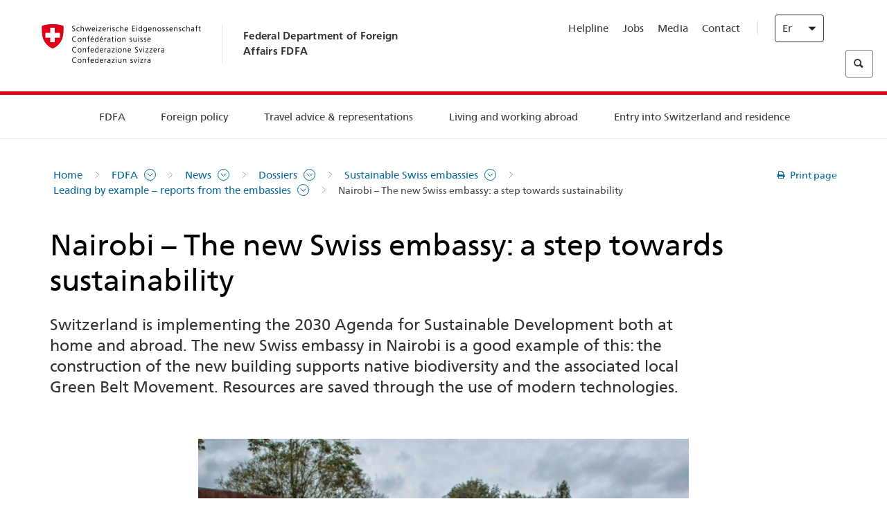

--- FILE ---
content_type: text/html;charset=utf-8
request_url: https://www.eda.admin.ch/eda/en/fdfa/fdfa/aktuell/dossiers/dossier-nachhaltige-schweizer-botschaften/mit-gutem-beispiel-voran/schweizer-botschaft-in-nairobi.html
body_size: 58184
content:
<!DOCTYPE html>
<html lang="en">
<head>
  <meta http-equiv="content-type" content="text/html; charset=UTF-8"/>
  <meta http-equiv="X-UA-Compatible" content="IE=edge"/>
  <title>Nairobi – The new Swiss embassy: a step towards sustainability</title>
  <meta name="viewport" content="user-scalable=no, width=device-width, initial-scale=1, maximum-scale=1"/>
  <meta http-equiv="cleartype" content="on"/>
  <meta name="msapplication-tap-highlight" content="no"/>
  
    <meta name="description" content="The Swiss embassy in Nairobi supports sustainable building and biodiversity as defined in the 2030 Agenda."/>
    <meta property="og:description" content="The Swiss embassy in Nairobi supports sustainable building and biodiversity as defined in the 2030 Agenda."/>
  
  <meta name="keywords" content="renewable energy,sustainability,Agenda 2030"/>
  <meta name="format-detection" content="telephone=no"/>
  
  
  <meta property="og:title" content="Nairobi – The new Swiss embassy: a step towards sustainability"/>
  <meta property="og:image" content="https://www.eda.admin.ch/content/dam/eda/img/Aktuell/dossiers/20190531-nairobi_web.png"/>
  <meta name="twitter:card" content="summary_large_image"/>
  <link rel="shortcut icon" href="/etc.clientlibs/eda/base/clientlibs/publish/resources/build/favicon.ico"/>
  
    
    


  
    
<link rel="stylesheet" href="/etc.clientlibs/eda/base/clientlibs/publish/newdesign.min.ACSHASH96a8e3f02083f5c9562f1de2e6cf5d4e.css" type="text/css">



  
    
<link rel="stylesheet" href="/etc.clientlibs/eda/base/clientlibs/publish/top.min.ACSHASH9d9e82985c1aba90802e9ecefed2751b.css" type="text/css">
<link rel="stylesheet" href="/etc.clientlibs/eda/base/clientlibs/publish/rtl.min.ACSHASH192830c6053ca12dc6ea673453e76347.css" type="text/css">
<link rel="stylesheet" href="/etc.clientlibs/eda/base/clientlibs/publish/countryentrypageprint.min.ACSHASHa0126a52bbae12e4ecd20a195735ce79.css" type="text/css">
<link rel="stylesheet" href="/etc.clientlibs/eda/base/clientlibs/publish/notyf.min.ACSHASH2d6fa6537d8d89d9d61ec57883b2b6a3.css" type="text/css">
<script src="/etc.clientlibs/eda/base/clientlibs/publish/top.min.ACSHASH659fbe003e1fd027236701d764852866.js"></script>
<script src="/etc.clientlibs/eda/base/clientlibs/publish/clientstorage.min.ACSHASH44bc68fa2d879b153dbf6129806c22d9.js"></script>
<script src="/etc.clientlibs/eda/base/clientlibs/publish/notyf.min.ACSHASH0dcc3830313bb72923d27ed6ac6362a5.js"></script>
<script src="/etc.clientlibs/eda/base/clientlibs/publish/shoppingcart.min.ACSHASH7cc0b7eaf7b658003c720914688048b0.js"></script>





                              <script>!function(a){var e="https://s.go-mpulse.net/boomerang/",t="addEventListener";if("False"=="True")a.BOOMR_config=a.BOOMR_config||{},a.BOOMR_config.PageParams=a.BOOMR_config.PageParams||{},a.BOOMR_config.PageParams.pci=!0,e="https://s2.go-mpulse.net/boomerang/";if(window.BOOMR_API_key="T8WB3-VWRBH-QC4WC-APK42-C76EL",function(){function n(e){a.BOOMR_onload=e&&e.timeStamp||(new Date).getTime()}if(!a.BOOMR||!a.BOOMR.version&&!a.BOOMR.snippetExecuted){a.BOOMR=a.BOOMR||{},a.BOOMR.snippetExecuted=!0;var i,_,o,r=document.createElement("iframe");if(a[t])a[t]("load",n,!1);else if(a.attachEvent)a.attachEvent("onload",n);r.src="javascript:void(0)",r.title="",r.role="presentation",(r.frameElement||r).style.cssText="width:0;height:0;border:0;display:none;",o=document.getElementsByTagName("script")[0],o.parentNode.insertBefore(r,o);try{_=r.contentWindow.document}catch(O){i=document.domain,r.src="javascript:var d=document.open();d.domain='"+i+"';void(0);",_=r.contentWindow.document}_.open()._l=function(){var a=this.createElement("script");if(i)this.domain=i;a.id="boomr-if-as",a.src=e+"T8WB3-VWRBH-QC4WC-APK42-C76EL",BOOMR_lstart=(new Date).getTime(),this.body.appendChild(a)},_.write("<bo"+'dy onload="document._l();">'),_.close()}}(),"".length>0)if(a&&"performance"in a&&a.performance&&"function"==typeof a.performance.setResourceTimingBufferSize)a.performance.setResourceTimingBufferSize();!function(){if(BOOMR=a.BOOMR||{},BOOMR.plugins=BOOMR.plugins||{},!BOOMR.plugins.AK){var e=""=="true"?1:0,t="",n="ck7ywsixykudo2luzzeq-f-1fa8ffd1f-clientnsv4-s.akamaihd.net",i="false"=="true"?2:1,_={"ak.v":"39","ak.cp":"1219221","ak.ai":parseInt("395545",10),"ak.ol":"0","ak.cr":10,"ak.ipv":4,"ak.proto":"h2","ak.rid":"4041ecef","ak.r":51208,"ak.a2":e,"ak.m":"dscb","ak.n":"essl","ak.bpcip":"18.191.139.0","ak.cport":45262,"ak.gh":"23.209.83.30","ak.quicv":"","ak.tlsv":"tls1.3","ak.0rtt":"","ak.0rtt.ed":"","ak.csrc":"-","ak.acc":"","ak.t":"1769262665","ak.ak":"hOBiQwZUYzCg5VSAfCLimQ==wBagoGy19UVJdhNbZl1h/zTmxTOZPDjbBYOhJNieI6+BktZscCn+vwJ9p5km1JQZGF98T0RmRIfk0tKjXvYTIoHTDrJ+NhxEPiKJ4bvE4SHUKu/+OHGEzkcYxU54C7T7hqP3V7EQGdqmhCj/17Dc9RBMPpF2nQQURMl/Kx3AcpMCGM+otb+QbQ1vgwcR0zvge20xxWdcZn/z33EeaD+y5DeC7z7s5QYIAc9gJs0b2a2SjbwjJn/ID8NEWRW2lY1E3fp1EaDitmx6SoubOibRhVH4t+EvUGf7kOZVzuEhTe5xWsjf5GjRTc+GegYe9LCB03NE2zmEk+gFpcBn/DRnWKdaKrpF8vXSRvq0ud3B7PLNWOMBSuDBZS55xTYFlwp01S6KO/IqA34lbzBU06ZlminvHJG+pf0OgcTX+9ZHFkw=","ak.pv":"110","ak.dpoabenc":"","ak.tf":i};if(""!==t)_["ak.ruds"]=t;var o={i:!1,av:function(e){var t="http.initiator";if(e&&(!e[t]||"spa_hard"===e[t]))_["ak.feo"]=void 0!==a.aFeoApplied?1:0,BOOMR.addVar(_)},rv:function(){var a=["ak.bpcip","ak.cport","ak.cr","ak.csrc","ak.gh","ak.ipv","ak.m","ak.n","ak.ol","ak.proto","ak.quicv","ak.tlsv","ak.0rtt","ak.0rtt.ed","ak.r","ak.acc","ak.t","ak.tf"];BOOMR.removeVar(a)}};BOOMR.plugins.AK={akVars:_,akDNSPreFetchDomain:n,init:function(){if(!o.i){var a=BOOMR.subscribe;a("before_beacon",o.av,null,null),a("onbeacon",o.rv,null,null),o.i=!0}return this},is_complete:function(){return!0}}}}()}(window);</script></head>
<body>
<div>
  
  
<div class="eda-header">
  <button class="eda-skip-link">Skip to main content</button>
  <div class="container mobile-menu">
    <div class="section mobile-top-header">
      <div class="mobile-top-header-content">
        <div class="eda-grid">
          <div class="eda-col phone-8">
            <div class="mobile-heading">
              <a href="/eda/en/fdfa.html">
                Federal Department of Foreign Affairs FDFA

              </a>
            </div>
          </div>
          <div class="eda-col phone-4">
  <div class="eda-form-select" data-props-type="redirect">
    <select data-value="" data-label="EN">
      <option value="/eda/de/home/das-eda/aktuell/dossiers/dossier-nachhaltige-schweizer-botschaften/mit-gutem-beispiel-voran/schweizer-botschaft-in-nairobi.html">
        DE
      </option>
    
      <option value="/eda/fr/dfae/dfae/aktuell/dossiers/dossier-nachhaltige-schweizer-botschaften/mit-gutem-beispiel-voran/schweizer-botschaft-in-nairobi.html">
        FR
      </option>
    
      <option value="/eda/it/dfae/dfae/aktuell/dossiers/dossier-nachhaltige-schweizer-botschaften/mit-gutem-beispiel-voran/schweizer-botschaft-in-nairobi.html">
        IT
      </option>
    
      <option value="#" selected>
        EN
      </option>
    </select>
  </div>
</div>
        </div>
      </div>
    </div>
    <div class="section mobile-nav-header">
      <div class="section eda-grid">
        <div class="eda-col phone-10 eda-mobile-logo">
          <a class="mobile-logo" href="/eda/en/fdfa.html">
            <img src="/etc.clientlibs/eda/base/clientlibs/publish/resources/build/assets/swiss.svg" alt="Logo FDFA"/>
            <span class="title">
              FDFA
            </span>
          </a>
        </div>
        <div class="eda-col phone-2 actionIcons actionIcons-menu">
          <span class="burger icon-burger"></span>
        </div>
        <div class="eda-col phone-2  actionIcons eda-mobile-search">
          <span class="eda-icon-search"></span>
          <div class="eda-search-box-container">
  <div class="eda-search-box">
    <form action="/content/eda/en/home/suche.html" name="search" method="get" accept-charset="UTF-8" enctype="text/plain">
      <input type="hidden" name="_charset_" value="utf-8"/>
      <input type="text" name="searchquery" value=""/>
    </form>
  </div>
</div>
        </div>
      </div>
    </div>
  </div>
  <div class="eda-heading">
    <div class="eda-container component-container">
      <div class="eda-grid eda-header__reverse-grid desktop-10 default-10 tablet-12">
        <div class="eda-col eda-header__flex desktop-6 default-6 tablet-12">
          
            <a href="/eda/en/fdfa.html">
              <div class="logo">
                <img src="/etc.clientlibs/eda/base/clientlibs/publish/resources/build/assets/logo_ch_print.png" alt="Logo FDFA"/>
              </div>
            </a>
            <div class="heading">
              <a href="/eda/en/fdfa.html">
                Federal Department of Foreign Affairs FDFA

              </a>
            </div>
          
        </div>
        <div class="eda-col eda-header__links-search desktop-6 default-6 tablet-12">
          <div class="eda-header__right-top">
            
  <ul class="contact-menu">
    <li class="contact-menu-item">
      <a href="/eda/en/fdfa/fdfa/kontakt/helpline-eda.html" data-norewrite="true">Helpline</a>
    </li>
<li class="contact-menu-item">
      <a href="/eda/en/fdfa/fdfa/working-at-fdfa.html" data-norewrite="true">Jobs</a>
    </li>
<li class="contact-menu-item">
      <a href="/eda/en/fdfa/fdfa/aktuell/news/medienschaffende.html" data-norewrite="true">Media</a>
    </li>
<li class="contact-menu-item">
      <a href="/eda/en/fdfa/fdfa/kontakt.html" data-norewrite="true">Contact</a>
    </li>

    <li class="contact-menu-item separator"></li>
  </ul>

            
  <div class="eda-language-select">
    <div class="eda-form-select" data-props-type="redirect">
      <select data-value="" data-label="English">
        <option value="/eda/de/home/das-eda/aktuell/dossiers/dossier-nachhaltige-schweizer-botschaften/mit-gutem-beispiel-voran/schweizer-botschaft-in-nairobi.html">
          Deutsch
        </option>
      
        <option value="/eda/fr/dfae/dfae/aktuell/dossiers/dossier-nachhaltige-schweizer-botschaften/mit-gutem-beispiel-voran/schweizer-botschaft-in-nairobi.html">
          Français
        </option>
      
        <option value="/eda/it/dfae/dfae/aktuell/dossiers/dossier-nachhaltige-schweizer-botschaften/mit-gutem-beispiel-voran/schweizer-botschaft-in-nairobi.html">
          Italiano
        </option>
      
        <option value="#" selected>
          English
        </option>
      </select>
    </div>
  </div>

          </div>
          
  <div class="eda-search-box">
    <form action="/content/eda/en/home/suche.html" name="search" method="get" accept-charset="UTF-8" enctype="text/plain">
      <input type="hidden" name="_charset_" value="utf-8"/>
      <input type="text" name="searchquery" value=""/>
    </form>
  </div>

        </div>
      </div>
    </div>
  </div>
  
    
  <div class="eda-grid desktop-10 default-10">
    <div class="eda-navigation-new">
      <div class="eda-container component-container">
        <div class="layout-overlay"></div>
        <nav>
          <ul>
            <li class="item main-item mobile-header">
              Home
            </li>
            <li class="item main-item">
              
                <i class="edaicon edaicon-caret-right"></i>
                <a href="#">FDFA</a>
                
  <div class="wrapper">
    <div class="inner-wrapper">
      <button class="edaicon edaicon-close" aria-label="Close Button for Navigation Layer"></button>
      <ul>
        <li class="mobile-back">
          <button data-norewrite="true">
            <i class="edaicon edaicon-caret-left"></i>
            Back
          </button>
        </li>
        <li class="item parent-item">
          
        </li>
        <li class="item ">
          
            <button data-norewrite="true">
              <i class="edaicon edaicon-caret-right"></i>
              News 
            </button>
            
  <div class="wrapper">
    <div class="inner-wrapper">
      <button class="edaicon edaicon-close" aria-label="Close Button for Navigation Layer"></button>
      <ul>
        <li class="mobile-back">
          <button data-norewrite="true">
            <i class="edaicon edaicon-caret-left"></i>
            Back
          </button>
        </li>
        <li class="item parent-item">
          <a href="/eda/en/fdfa/fdfa/aktuell.html" data-norewrite="true">
            <span class="visually-hidden">eda.base.components.navigation.header.overviewPage</span>
            News 
          </a>
        </li>
        <li class="item ">
          
            <button data-norewrite="true">
              <i class="edaicon edaicon-caret-right"></i>
              News overview
            </button>
            
  <div class="wrapper">
    <div class="inner-wrapper">
      <button class="edaicon edaicon-close" aria-label="Close Button for Navigation Layer"></button>
      <ul>
        <li class="mobile-back">
          <button data-norewrite="true">
            <i class="edaicon edaicon-caret-left"></i>
            Back
          </button>
        </li>
        <li class="item parent-item">
          <a href="/eda/en/fdfa/fdfa/aktuell/newsuebersicht.html" data-norewrite="true">
            <span class="visually-hidden">eda.base.components.navigation.header.overviewPage</span>
            News overview
          </a>
        </li>
        <li class="item ">
          
            <button data-norewrite="true">
              <i class="edaicon edaicon-caret-right"></i>
              Newsticker
            </button>
            
  <div class="wrapper">
    <div class="inner-wrapper">
      <button class="edaicon edaicon-close" aria-label="Close Button for Navigation Layer"></button>
      <ul>
        <li class="mobile-back">
          <button data-norewrite="true">
            <i class="edaicon edaicon-caret-left"></i>
            Back
          </button>
        </li>
        <li class="item parent-item">
          
        </li>
        <li class="item ">
          
          
          <a href="/eda/en/fdfa/fdfa/aktuell/newsuebersicht/newsticker/europa.html" data-norewrite="true">
            <span class="visually-hidden">eda.base.components.navigation.header.detailPage</span>
            Result of consultation: clear majority for Swiss–EU package
          </a>
        </li>
<li class="item ">
          
          
          <a href="/eda/en/fdfa/fdfa/aktuell/newsuebersicht/newsticker/osze-vorsitz-2026.html" data-norewrite="true">
            <span class="visually-hidden">eda.base.components.navigation.header.detailPage</span>
            Switzerland assumes OSCE chairpersonship in 2026
          </a>
        </li>
<li class="item ">
          
          
          <a href="/eda/en/fdfa/fdfa/aktuell/newsuebersicht/newsticker/naher-osten.html" data-norewrite="true">
            <span class="visually-hidden">eda.base.components.navigation.header.detailPage</span>
            Situation in the Middle East
          </a>
        </li>
<li class="item ">
          
          
          <a href="/eda/en/fdfa/fdfa/aktuell/newsuebersicht/newsticker/sudan.html" data-norewrite="true">
            <span class="visually-hidden">eda.base.components.navigation.header.detailPage</span>
            Sudan: a man-made humanitarian disaster 
          </a>
        </li>
<li class="item ">
          
          
          <a href="/eda/en/fdfa/fdfa/aktuell/newsuebersicht/newsticker/ukraine.html" data-norewrite="true">
            <span class="visually-hidden">eda.base.components.navigation.header.detailPage</span>
            Ukraine: high-level meeting in Geneva
          </a>
        </li>
<li class="item ">
          
          
          <a href="/eda/en/fdfa/fdfa/aktuell/newsuebersicht/newsticker/crans-montana.html" data-norewrite="true">
            <span class="visually-hidden">eda.base.components.navigation.header.detailPage</span>
            Tragedy in Crans-Montana
          </a>
        </li>

        
  <ul class="mobile-contact-menu" aria-hidden="true" role="presentation">
    <li class="mobile-contact-menu-item">
      <a href="/eda/en/fdfa/fdfa/kontakt/helpline-eda.html" data-norewrite="true">Helpline</a>
    </li>
<li class="mobile-contact-menu-item">
      <a href="/eda/en/fdfa/fdfa/working-at-fdfa.html" data-norewrite="true">Jobs</a>
    </li>
<li class="mobile-contact-menu-item">
      <a href="/eda/en/fdfa/fdfa/aktuell/news/medienschaffende.html" data-norewrite="true">Media</a>
    </li>
<li class="mobile-contact-menu-item">
      <a href="/eda/en/fdfa/fdfa/kontakt.html" data-norewrite="true">Contact</a>
    </li>

  </ul>

      </ul>
    </div>
  </div>


          
          
          
        </li>
<li class="item ">
          
            <button data-norewrite="true">
              <i class="edaicon edaicon-caret-right"></i>
              2025
            </button>
            
  <div class="wrapper">
    <div class="inner-wrapper">
      <button class="edaicon edaicon-close" aria-label="Close Button for Navigation Layer"></button>
      <ul>
        <li class="mobile-back">
          <button data-norewrite="true">
            <i class="edaicon edaicon-caret-left"></i>
            Back
          </button>
        </li>
        <li class="item parent-item">
          
        </li>
        <li class="item ">
          
            <button data-norewrite="true">
              <i class="edaicon edaicon-caret-right"></i>
              January
            </button>
            
  <div class="wrapper">
    <div class="inner-wrapper">
      <button class="edaicon edaicon-close" aria-label="Close Button for Navigation Layer"></button>
      <ul>
        <li class="mobile-back">
          <button data-norewrite="true">
            <i class="edaicon edaicon-caret-left"></i>
            Back
          </button>
        </li>
        <li class="item parent-item">
          
        </li>
        <li class="item ">
          
          
          <a href="/eda/en/fdfa/fdfa/aktuell/newsuebersicht/2025/01/ic-forum-2025.html" data-norewrite="true">
            <span class="visually-hidden">eda.base.components.navigation.header.detailPage</span>
            IC Forum 2025: How economic growth contributes to transformation 
          </a>
        </li>
<li class="item ">
          
          
          <a href="/eda/en/fdfa/fdfa/aktuell/newsuebersicht/2025/01/ic-forum-2025-innovative-entwicklungszusammenarbeit.html" data-norewrite="true">
            <span class="visually-hidden">eda.base.components.navigation.header.detailPage</span>
            Innovative development cooperation
          </a>
        </li>

        
  <ul class="mobile-contact-menu" aria-hidden="true" role="presentation">
    <li class="mobile-contact-menu-item">
      <a href="/eda/en/fdfa/fdfa/kontakt/helpline-eda.html" data-norewrite="true">Helpline</a>
    </li>
<li class="mobile-contact-menu-item">
      <a href="/eda/en/fdfa/fdfa/working-at-fdfa.html" data-norewrite="true">Jobs</a>
    </li>
<li class="mobile-contact-menu-item">
      <a href="/eda/en/fdfa/fdfa/aktuell/news/medienschaffende.html" data-norewrite="true">Media</a>
    </li>
<li class="mobile-contact-menu-item">
      <a href="/eda/en/fdfa/fdfa/kontakt.html" data-norewrite="true">Contact</a>
    </li>

  </ul>

      </ul>
    </div>
  </div>


          
          
          
        </li>
<li class="item ">
          
            <button data-norewrite="true">
              <i class="edaicon edaicon-caret-right"></i>
              February
            </button>
            
  <div class="wrapper">
    <div class="inner-wrapper">
      <button class="edaicon edaicon-close" aria-label="Close Button for Navigation Layer"></button>
      <ul>
        <li class="mobile-back">
          <button data-norewrite="true">
            <i class="edaicon edaicon-caret-left"></i>
            Back
          </button>
        </li>
        <li class="item parent-item">
          
        </li>
        <li class="item ">
          
          
          <a href="/eda/en/fdfa/fdfa/aktuell/newsuebersicht/2025/02/road-to-belem.html" data-norewrite="true">
            <span class="visually-hidden">eda.base.components.navigation.header.detailPage</span>
            &#39;Road to Belém&#39;: Emílio Goeldi&#39;s legacy celebrated in Brazil 
          </a>
        </li>
<li class="item ">
          
          
          <a href="/eda/en/fdfa/fdfa/aktuell/newsuebersicht/2025/02/die-schweiz-ermoeglicht-ein-historisches-abkommen-ueber-die-entschaedigung-von-bippa-landwirten-in-simbabwe.html" data-norewrite="true">
            <span class="visually-hidden">eda.base.components.navigation.header.detailPage</span>
            Switzerland facilitates historic agreement for compensation of BIPPA farmers in Zimbabwe
          </a>
        </li>
<li class="item ">
          
          
          <a href="/eda/en/fdfa/fdfa/aktuell/newsuebersicht/2025/02/innovationen-aus-dem-internationalen-Genf-fuer-UNO-Friedensfoerderung.html" data-norewrite="true">
            <span class="visually-hidden">eda.base.components.navigation.header.detailPage</span>
            Innovations from International Geneva for UN Peacebuilding
          </a>
        </li>
<li class="item ">
          
          
          <a href="/eda/en/fdfa/fdfa/aktuell/newsuebersicht/2025/02/fuenfte-ausgabe-emna-rumantscha-in-rumaenien.html" data-norewrite="true">
            <span class="visually-hidden">eda.base.components.navigation.header.detailPage</span>
            Celebrating the 5th edition of Emna rumantscha in Romania
          </a>
        </li>
<li class="item ">
          
          
          <a href="/eda/en/fdfa/fdfa/aktuell/newsuebersicht/2025/02/ic-forum-2025-wissenschaft.html" data-norewrite="true">
            <span class="visually-hidden">eda.base.components.navigation.header.detailPage</span>
            Science meets practice
          </a>
        </li>

        
  <ul class="mobile-contact-menu" aria-hidden="true" role="presentation">
    <li class="mobile-contact-menu-item">
      <a href="/eda/en/fdfa/fdfa/kontakt/helpline-eda.html" data-norewrite="true">Helpline</a>
    </li>
<li class="mobile-contact-menu-item">
      <a href="/eda/en/fdfa/fdfa/working-at-fdfa.html" data-norewrite="true">Jobs</a>
    </li>
<li class="mobile-contact-menu-item">
      <a href="/eda/en/fdfa/fdfa/aktuell/news/medienschaffende.html" data-norewrite="true">Media</a>
    </li>
<li class="mobile-contact-menu-item">
      <a href="/eda/en/fdfa/fdfa/kontakt.html" data-norewrite="true">Contact</a>
    </li>

  </ul>

      </ul>
    </div>
  </div>


          
          
          
        </li>

        
  <ul class="mobile-contact-menu" aria-hidden="true" role="presentation">
    <li class="mobile-contact-menu-item">
      <a href="/eda/en/fdfa/fdfa/kontakt/helpline-eda.html" data-norewrite="true">Helpline</a>
    </li>
<li class="mobile-contact-menu-item">
      <a href="/eda/en/fdfa/fdfa/working-at-fdfa.html" data-norewrite="true">Jobs</a>
    </li>
<li class="mobile-contact-menu-item">
      <a href="/eda/en/fdfa/fdfa/aktuell/news/medienschaffende.html" data-norewrite="true">Media</a>
    </li>
<li class="mobile-contact-menu-item">
      <a href="/eda/en/fdfa/fdfa/kontakt.html" data-norewrite="true">Contact</a>
    </li>

  </ul>

      </ul>
    </div>
  </div>


          
          
          
        </li>
<li class="item ">
          
            <button data-norewrite="true">
              <i class="edaicon edaicon-caret-right"></i>
              2023
            </button>
            
  <div class="wrapper">
    <div class="inner-wrapper">
      <button class="edaicon edaicon-close" aria-label="Close Button for Navigation Layer"></button>
      <ul>
        <li class="mobile-back">
          <button data-norewrite="true">
            <i class="edaicon edaicon-caret-left"></i>
            Back
          </button>
        </li>
        <li class="item parent-item">
          
        </li>
        <li class="item ">
          
          
          <a href="/eda/en/fdfa/fdfa/aktuell/newsuebersicht/2023/uno-sicherheitsrat.html" data-norewrite="true">
            <span class="visually-hidden">eda.base.components.navigation.header.detailPage</span>
            Switzerland’s seat on the UN Security Council
          </a>
        </li>
<li class="item ">
          
            <button data-norewrite="true">
              <i class="edaicon edaicon-caret-right"></i>
              February
            </button>
            
  <div class="wrapper">
    <div class="inner-wrapper">
      <button class="edaicon edaicon-close" aria-label="Close Button for Navigation Layer"></button>
      <ul>
        <li class="mobile-back">
          <button data-norewrite="true">
            <i class="edaicon edaicon-caret-left"></i>
            Back
          </button>
        </li>
        <li class="item parent-item">
          
        </li>
        <li class="item ">
          
          
          <a href="/eda/en/fdfa/fdfa/aktuell/newsuebersicht/2023/02/schweiz-unowas-partnerschaft.html" data-norewrite="true">
            <span class="visually-hidden">eda.base.components.navigation.header.detailPage</span>
            Switzerland and the United Nations Office for West Africa and the Sahel: a win-win partnership
          </a>
        </li>
<li class="item ">
          
          
          <a href="/eda/en/fdfa/fdfa/aktuell/newsuebersicht/2023/02/un-security-council-childern-armed-conflict.html" data-norewrite="true">
            <span class="visually-hidden">eda.base.components.navigation.header.detailPage</span>
            Missing out on school due to war
          </a>
        </li>
<li class="item ">
          
          
          <a href="/eda/en/fdfa/fdfa/aktuell/newsuebersicht/2023/02/lancierung-suedostasien-strategie.html" data-norewrite="true">
            <span class="visually-hidden">eda.base.components.navigation.header.detailPage</span>
            The Federal Council launches a strategy focused on South East Asia
          </a>
        </li>
<li class="item ">
          
          
          <a href="/eda/en/fdfa/fdfa/aktuell/newsuebersicht/2023/02/ic-forum.html" data-norewrite="true">
            <span class="visually-hidden">eda.base.components.navigation.header.detailPage</span>
            &#34;This is the reason for IC Forum: thought and action&#34;
          </a>
        </li>
<li class="item ">
          
          
          <a href="/eda/en/fdfa/fdfa/aktuell/newsuebersicht/2023/02/emna-rumantscha-2023.html" data-norewrite="true">
            <span class="visually-hidden">eda.base.components.navigation.header.detailPage</span>
            Delicious Graubünden specialities kick off third edition of Romansh Language Week 
          </a>
        </li>
<li class="item ">
          
          
          <a href="/eda/en/fdfa/fdfa/aktuell/newsuebersicht/2023/02/emna-rumantscha-2023-rm.html" data-norewrite="true">
            <span class="visually-hidden">eda.base.components.navigation.header.detailPage</span>
            Culinarica grischuna per l&#39;avertura da la terza Emna rumantscha
          </a>
        </li>

        
  <ul class="mobile-contact-menu" aria-hidden="true" role="presentation">
    <li class="mobile-contact-menu-item">
      <a href="/eda/en/fdfa/fdfa/kontakt/helpline-eda.html" data-norewrite="true">Helpline</a>
    </li>
<li class="mobile-contact-menu-item">
      <a href="/eda/en/fdfa/fdfa/working-at-fdfa.html" data-norewrite="true">Jobs</a>
    </li>
<li class="mobile-contact-menu-item">
      <a href="/eda/en/fdfa/fdfa/aktuell/news/medienschaffende.html" data-norewrite="true">Media</a>
    </li>
<li class="mobile-contact-menu-item">
      <a href="/eda/en/fdfa/fdfa/kontakt.html" data-norewrite="true">Contact</a>
    </li>

  </ul>

      </ul>
    </div>
  </div>


          
          
          
        </li>
<li class="item ">
          
            <button data-norewrite="true">
              <i class="edaicon edaicon-caret-right"></i>
              March
            </button>
            
  <div class="wrapper">
    <div class="inner-wrapper">
      <button class="edaicon edaicon-close" aria-label="Close Button for Navigation Layer"></button>
      <ul>
        <li class="mobile-back">
          <button data-norewrite="true">
            <i class="edaicon edaicon-caret-left"></i>
            Back
          </button>
        </li>
        <li class="item parent-item">
          
        </li>
        <li class="item ">
          
          
          <a href="/eda/en/fdfa/fdfa/aktuell/newsuebersicht/2023/03/tag-der-frauen.html" data-norewrite="true">
            <span class="visually-hidden">eda.base.components.navigation.header.detailPage</span>
            Women in Switzerland&#39;s diplomatic service: from early pioneers to the first State Secretary
          </a>
        </li>
<li class="item ">
          
          
          <a href="/eda/en/fdfa/fdfa/aktuell/newsuebersicht/2023/03/uno-mission-frieden-suedsudan.html" data-norewrite="true">
            <span class="visually-hidden">eda.base.components.navigation.header.detailPage</span>
            A fragile peace in South Sudan
          </a>
        </li>
<li class="item ">
          
          
          <a href="/eda/en/fdfa/fdfa/aktuell/newsuebersicht/2023/03/un-wasserkonferenz.html" data-norewrite="true">
            <span class="visually-hidden">eda.base.components.navigation.header.detailPage</span>
            Switzerland participates in UN 2023 Water Conference 
          </a>
        </li>
<li class="item ">
          
          
          <a href="/eda/en/fdfa/fdfa/aktuell/newsuebersicht/2023/03/interview-mirko-giulietti.html" data-norewrite="true">
            <span class="visually-hidden">eda.base.components.navigation.header.detailPage</span>
            «We&#39;ve already played a significant role in Colombia&#39;s peace processes»
          </a>
        </li>
<li class="item ">
          
          
          <a href="/eda/en/fdfa/fdfa/aktuell/newsuebersicht/2023/03/jahrestag-butscha.html" data-norewrite="true">
            <span class="visually-hidden">eda.base.components.navigation.header.detailPage</span>
            Switzerland works to protect civilians in armed conflicts
          </a>
        </li>

        
  <ul class="mobile-contact-menu" aria-hidden="true" role="presentation">
    <li class="mobile-contact-menu-item">
      <a href="/eda/en/fdfa/fdfa/kontakt/helpline-eda.html" data-norewrite="true">Helpline</a>
    </li>
<li class="mobile-contact-menu-item">
      <a href="/eda/en/fdfa/fdfa/working-at-fdfa.html" data-norewrite="true">Jobs</a>
    </li>
<li class="mobile-contact-menu-item">
      <a href="/eda/en/fdfa/fdfa/aktuell/news/medienschaffende.html" data-norewrite="true">Media</a>
    </li>
<li class="mobile-contact-menu-item">
      <a href="/eda/en/fdfa/fdfa/kontakt.html" data-norewrite="true">Contact</a>
    </li>

  </ul>

      </ul>
    </div>
  </div>


          
          
          
        </li>
<li class="item ">
          
            <button data-norewrite="true">
              <i class="edaicon edaicon-caret-right"></i>
              April
            </button>
            
  <div class="wrapper">
    <div class="inner-wrapper">
      <button class="edaicon edaicon-close" aria-label="Close Button for Navigation Layer"></button>
      <ul>
        <li class="mobile-back">
          <button data-norewrite="true">
            <i class="edaicon edaicon-caret-left"></i>
            Back
          </button>
        </li>
        <li class="item parent-item">
          
        </li>
        <li class="item ">
          
          
          <a href="/eda/en/fdfa/fdfa/aktuell/newsuebersicht/2023/04/jahresbericht-2022-minenraeumung.html" data-norewrite="true">
            <span class="visually-hidden">eda.base.components.navigation.header.detailPage</span>
            Switzerland&#39;s commitment to mine action in 2022
          </a>
        </li>
<li class="item ">
          
          
          <a href="/eda/en/fdfa/fdfa/aktuell/newsuebersicht/2023/04/aktionsplan-minenraeumung.html" data-norewrite="true">
            <span class="visually-hidden">eda.base.components.navigation.header.detailPage</span>
            Action Plan on Mine Action for 2023–2026
          </a>
        </li>
<li class="item ">
          
          
          <a href="/eda/en/fdfa/fdfa/aktuell/newsuebersicht/2023/04/national-peace-accords.html" data-norewrite="true">
            <span class="visually-hidden">eda.base.components.navigation.header.detailPage</span>
            National Peace Accords: Switzerland supports peaceful elections in Nigeria
          </a>
        </li>
<li class="item ">
          
          
          <a href="/eda/en/fdfa/fdfa/aktuell/newsuebersicht/2023/04/auslandschweizerstatistik.html" data-norewrite="true">
            <span class="visually-hidden">eda.base.components.navigation.header.detailPage</span>
            Number of Swiss nationals living abroad passes 800,000 mark, according to FSO 
          </a>
        </li>
<li class="item ">
          
          
          <a href="/eda/en/fdfa/fdfa/aktuell/newsuebersicht/2023/04/vorsitz-schweiz-uno-sicherheitsrat.html" data-norewrite="true">
            <span class="visually-hidden">eda.base.components.navigation.header.detailPage</span>
            Switzerland&#39;s presidency of the UN Security Council
          </a>
        </li>
<li class="item ">
          
          
          <a href="/eda/en/fdfa/fdfa/aktuell/newsuebersicht/2023/04/sudan-sicherheitslage.html" data-norewrite="true">
            <span class="visually-hidden">eda.base.components.navigation.header.detailPage</span>
            Fighting in Sudan: FDFA closes embassy and evacuates transferable embassy staff
          </a>
        </li>

        
  <ul class="mobile-contact-menu" aria-hidden="true" role="presentation">
    <li class="mobile-contact-menu-item">
      <a href="/eda/en/fdfa/fdfa/kontakt/helpline-eda.html" data-norewrite="true">Helpline</a>
    </li>
<li class="mobile-contact-menu-item">
      <a href="/eda/en/fdfa/fdfa/working-at-fdfa.html" data-norewrite="true">Jobs</a>
    </li>
<li class="mobile-contact-menu-item">
      <a href="/eda/en/fdfa/fdfa/aktuell/news/medienschaffende.html" data-norewrite="true">Media</a>
    </li>
<li class="mobile-contact-menu-item">
      <a href="/eda/en/fdfa/fdfa/kontakt.html" data-norewrite="true">Contact</a>
    </li>

  </ul>

      </ul>
    </div>
  </div>


          
          
          
        </li>
<li class="item ">
          
            <button data-norewrite="true">
              <i class="edaicon edaicon-caret-right"></i>
              May
            </button>
            
  <div class="wrapper">
    <div class="inner-wrapper">
      <button class="edaicon edaicon-close" aria-label="Close Button for Navigation Layer"></button>
      <ul>
        <li class="mobile-back">
          <button data-norewrite="true">
            <i class="edaicon edaicon-caret-left"></i>
            Back
          </button>
        </li>
        <li class="item parent-item">
          
        </li>
        <li class="item ">
          
          
          <a href="/eda/en/fdfa/fdfa/aktuell/newsuebersicht/2023/05/internationaler-tag-der-pressefreiheit.html" data-norewrite="true">
            <span class="visually-hidden">eda.base.components.navigation.header.detailPage</span>
            Freedom of expression: the driving force behind all other human rights
          </a>
        </li>
<li class="item ">
          
          
          <a href="/eda/en/fdfa/fdfa/aktuell/newsuebersicht/2023/05/security-council-report.html" data-norewrite="true">
            <span class="visually-hidden">eda.base.components.navigation.header.detailPage</span>
            129 states set an example for responsible action in the case of war crimes
          </a>
        </li>
<li class="item ">
          
          
          <a href="/eda/en/fdfa/fdfa/aktuell/newsuebersicht/2023/05/protection-of-civilians.html" data-norewrite="true">
            <span class="visually-hidden">eda.base.components.navigation.header.detailPage</span>
            The protection of civilians is at the centre of attention this week at the UN in New York
          </a>
        </li>
<li class="item ">
          
          
          <a href="/eda/en/fdfa/fdfa/aktuell/newsuebersicht/2023/05/concours-2023-IZA.html" data-norewrite="true">
            <span class="visually-hidden">eda.base.components.navigation.header.detailPage</span>
            Career in international cooperation: what does working in the field actually mean?
          </a>
        </li>

        
  <ul class="mobile-contact-menu" aria-hidden="true" role="presentation">
    <li class="mobile-contact-menu-item">
      <a href="/eda/en/fdfa/fdfa/kontakt/helpline-eda.html" data-norewrite="true">Helpline</a>
    </li>
<li class="mobile-contact-menu-item">
      <a href="/eda/en/fdfa/fdfa/working-at-fdfa.html" data-norewrite="true">Jobs</a>
    </li>
<li class="mobile-contact-menu-item">
      <a href="/eda/en/fdfa/fdfa/aktuell/news/medienschaffende.html" data-norewrite="true">Media</a>
    </li>
<li class="mobile-contact-menu-item">
      <a href="/eda/en/fdfa/fdfa/kontakt.html" data-norewrite="true">Contact</a>
    </li>

  </ul>

      </ul>
    </div>
  </div>


          
          
          
        </li>
<li class="item ">
          
            <button data-norewrite="true">
              <i class="edaicon edaicon-caret-right"></i>
              June
            </button>
            
  <div class="wrapper">
    <div class="inner-wrapper">
      <button class="edaicon edaicon-close" aria-label="Close Button for Navigation Layer"></button>
      <ul>
        <li class="mobile-back">
          <button data-norewrite="true">
            <i class="edaicon edaicon-caret-left"></i>
            Back
          </button>
        </li>
        <li class="item parent-item">
          
        </li>
        <li class="item ">
          
          
          <a href="/eda/en/fdfa/fdfa/aktuell/newsuebersicht/2023/06/maritime-strategie.html" data-norewrite="true">
            <span class="visually-hidden">eda.base.components.navigation.header.detailPage</span>
            Why does Switzerland need a maritime strategy?
          </a>
        </li>
<li class="item ">
          
          
          <a href="/eda/en/fdfa/fdfa/aktuell/newsuebersicht/2023/06/bilanz-ch-vorsitz-unsr.html" data-norewrite="true">
            <span class="visually-hidden">eda.base.components.navigation.header.detailPage</span>
            Retrospective on the first Swiss Presidency the UN Security Council
          </a>
        </li>
<li class="item ">
          
          
          <a href="/eda/en/fdfa/fdfa/aktuell/newsuebersicht/2023/06/interview-hansjoerg-eberle.html" data-norewrite="true">
            <span class="visually-hidden">eda.base.components.navigation.header.detailPage</span>
            «We have tripled our workforce in Ukraine since 2015»
          </a>
        </li>
<li class="item ">
          
          
          <a href="/eda/en/fdfa/fdfa/aktuell/newsuebersicht/2023/06/interview-stefano-toscano.html" data-norewrite="true">
            <span class="visually-hidden">eda.base.components.navigation.header.detailPage</span>
            «60 million people live with the threat of explosive ordnance in their daily lives»
          </a>
        </li>
<li class="item ">
          
          
          <a href="/eda/en/fdfa/fdfa/aktuell/newsuebersicht/2023/06/humanitaere-minenraeumung.html" data-norewrite="true">
            <span class="visually-hidden">eda.base.components.navigation.header.detailPage</span>
            Tradition and principles of humanitarian mine action in Switzerland
          </a>
        </li>
<li class="item ">
          
          
          <a href="/eda/en/fdfa/fdfa/aktuell/newsuebersicht/2023/06/staatssekretaer-alexandre-fasel.html" data-norewrite="true">
            <span class="visually-hidden">eda.base.components.navigation.header.detailPage</span>
            Chief diplomat: Alexandre Fasel appointed as next FDFA state secretary
          </a>
        </li>

        
  <ul class="mobile-contact-menu" aria-hidden="true" role="presentation">
    <li class="mobile-contact-menu-item">
      <a href="/eda/en/fdfa/fdfa/kontakt/helpline-eda.html" data-norewrite="true">Helpline</a>
    </li>
<li class="mobile-contact-menu-item">
      <a href="/eda/en/fdfa/fdfa/working-at-fdfa.html" data-norewrite="true">Jobs</a>
    </li>
<li class="mobile-contact-menu-item">
      <a href="/eda/en/fdfa/fdfa/aktuell/news/medienschaffende.html" data-norewrite="true">Media</a>
    </li>
<li class="mobile-contact-menu-item">
      <a href="/eda/en/fdfa/fdfa/kontakt.html" data-norewrite="true">Contact</a>
    </li>

  </ul>

      </ul>
    </div>
  </div>


          
          
          
        </li>
<li class="item ">
          
            <button data-norewrite="true">
              <i class="edaicon edaicon-caret-right"></i>
              July
            </button>
            
  <div class="wrapper">
    <div class="inner-wrapper">
      <button class="edaicon edaicon-close" aria-label="Close Button for Navigation Layer"></button>
      <ul>
        <li class="mobile-back">
          <button data-norewrite="true">
            <i class="edaicon edaicon-caret-left"></i>
            Back
          </button>
        </li>
        <li class="item parent-item">
          
        </li>
        <li class="item ">
          
          
          <a href="/eda/en/fdfa/fdfa/aktuell/newsuebersicht/2023/07/dialog-menschenrechte-china.html" data-norewrite="true">
            <span class="visually-hidden">eda.base.components.navigation.header.detailPage</span>
            Human rights dialogue with China: instruments of Swiss diplomacy
          </a>
        </li>
<li class="item ">
          
          
          <a href="/eda/en/fdfa/fdfa/aktuell/newsuebersicht/2023/07/interview-felix-baumann.html" data-norewrite="true">
            <span class="visually-hidden">eda.base.components.navigation.header.detailPage</span>
            &#34;Implementing projects in support of Ukraine will be a priority for me and my team&#34;
          </a>
        </li>
<li class="item ">
          
          
          <a href="/eda/en/fdfa/fdfa/aktuell/newsuebersicht/2023/07/zweite-halbzeit-agenda2030.html" data-norewrite="true">
            <span class="visually-hidden">eda.base.components.navigation.header.detailPage</span>
            Second half of the 2030 Agenda: &#34;We need to speed up the pace of implementation&#34;
          </a>
        </li>
<li class="item ">
          
          
          <a href="/eda/en/fdfa/fdfa/aktuell/newsuebersicht/2023/07/waldbraende-rhodos.html" data-norewrite="true">
            <span class="visually-hidden">eda.base.components.navigation.header.detailPage</span>
            Forest fires on Rhodes – FDFA information
          </a>
        </li>

        
  <ul class="mobile-contact-menu" aria-hidden="true" role="presentation">
    <li class="mobile-contact-menu-item">
      <a href="/eda/en/fdfa/fdfa/kontakt/helpline-eda.html" data-norewrite="true">Helpline</a>
    </li>
<li class="mobile-contact-menu-item">
      <a href="/eda/en/fdfa/fdfa/working-at-fdfa.html" data-norewrite="true">Jobs</a>
    </li>
<li class="mobile-contact-menu-item">
      <a href="/eda/en/fdfa/fdfa/aktuell/news/medienschaffende.html" data-norewrite="true">Media</a>
    </li>
<li class="mobile-contact-menu-item">
      <a href="/eda/en/fdfa/fdfa/kontakt.html" data-norewrite="true">Contact</a>
    </li>

  </ul>

      </ul>
    </div>
  </div>


          
          
          
        </li>
<li class="item ">
          
            <button data-norewrite="true">
              <i class="edaicon edaicon-caret-right"></i>
              August
            </button>
            
  <div class="wrapper">
    <div class="inner-wrapper">
      <button class="edaicon edaicon-close" aria-label="Close Button for Navigation Layer"></button>
      <ul>
        <li class="mobile-back">
          <button data-norewrite="true">
            <i class="edaicon edaicon-caret-left"></i>
            Back
          </button>
        </li>
        <li class="item parent-item">
          
        </li>
        <li class="item ">
          
          
          <a href="/eda/en/fdfa/fdfa/aktuell/newsuebersicht/2023/08/national-day.html" data-norewrite="true">
            <span class="visually-hidden">eda.base.components.navigation.header.detailPage</span>
            The Swiss abroad: head of FDFA celebrates Swiss National Day with country&#39;s diaspora
          </a>
        </li>
<li class="item ">
          
          
          <a href="/eda/en/fdfa/fdfa/aktuell/newsuebersicht/2023/08/niger.html" data-norewrite="true">
            <span class="visually-hidden">eda.base.components.navigation.header.detailPage</span>
            The FDFA is closely monitoring the situation in Niger
          </a>
        </li>
<li class="item ">
          
          
          <a href="/eda/en/fdfa/fdfa/aktuell/newsuebersicht/2023/08/botschafterkonferenz.html" data-norewrite="true">
            <span class="visually-hidden">eda.base.components.navigation.header.detailPage</span>
            Swiss representatives posted around the world network in Bern
          </a>
        </li>

        
  <ul class="mobile-contact-menu" aria-hidden="true" role="presentation">
    <li class="mobile-contact-menu-item">
      <a href="/eda/en/fdfa/fdfa/kontakt/helpline-eda.html" data-norewrite="true">Helpline</a>
    </li>
<li class="mobile-contact-menu-item">
      <a href="/eda/en/fdfa/fdfa/working-at-fdfa.html" data-norewrite="true">Jobs</a>
    </li>
<li class="mobile-contact-menu-item">
      <a href="/eda/en/fdfa/fdfa/aktuell/news/medienschaffende.html" data-norewrite="true">Media</a>
    </li>
<li class="mobile-contact-menu-item">
      <a href="/eda/en/fdfa/fdfa/kontakt.html" data-norewrite="true">Contact</a>
    </li>

  </ul>

      </ul>
    </div>
  </div>


          
          
          
        </li>
<li class="item ">
          
            <button data-norewrite="true">
              <i class="edaicon edaicon-caret-right"></i>
              September
            </button>
            
  <div class="wrapper">
    <div class="inner-wrapper">
      <button class="edaicon edaicon-close" aria-label="Close Button for Navigation Layer"></button>
      <ul>
        <li class="mobile-back">
          <button data-norewrite="true">
            <i class="edaicon edaicon-caret-left"></i>
            Back
          </button>
        </li>
        <li class="item parent-item">
          
        </li>
        <li class="item ">
          
          
          <a href="/eda/en/fdfa/fdfa/aktuell/newsuebersicht/2023/09/staatssekretaer-alexandre-fasel.html" data-norewrite="true">
            <span class="visually-hidden">eda.base.components.navigation.header.detailPage</span>
            &#34;As State Secretary, I&#39;m in a central position to help shape our future.&#34;
          </a>
        </li>
<li class="item ">
          
          
          <a href="/eda/en/fdfa/fdfa/aktuell/newsuebersicht/2023/09/e10.html" data-norewrite="true">
            <span class="visually-hidden">eda.base.components.navigation.header.detailPage</span>
            How the UN Security Council gains effectiveness in Switzerland
          </a>
        </li>
<li class="item ">
          
          
          <a href="/eda/en/fdfa/fdfa/aktuell/newsuebersicht/2023/09/erdbeben-marokko.html" data-norewrite="true">
            <span class="visually-hidden">eda.base.components.navigation.header.detailPage</span>
            Earthquake in Morocco
          </a>
        </li>
<li class="item ">
          
          
          <a href="/eda/en/fdfa/fdfa/aktuell/newsuebersicht/2023/09/78-uno-generalversammlung.html" data-norewrite="true">
            <span class="visually-hidden">eda.base.components.navigation.header.detailPage</span>
            Opening week of the 78th session of the UN General Assembly 
          </a>
        </li>
<li class="item ">
          
          
          <a href="/eda/en/fdfa/fdfa/aktuell/newsuebersicht/2023/09/interview-thomas-guerber.html" data-norewrite="true">
            <span class="visually-hidden">eda.base.components.navigation.header.detailPage</span>
            Is the UN a toothless tiger?
          </a>
        </li>
<li class="item ">
          
          
          <a href="/eda/en/fdfa/fdfa/aktuell/newsuebersicht/2023/09/montreux-dokument.html" data-norewrite="true">
            <span class="visually-hidden">eda.base.components.navigation.header.detailPage</span>
            &#34;The Montreux Document is more relevant today than it has been for many years&#34;
          </a>
        </li>
<li class="item ">
          
          
          <a href="/eda/en/fdfa/fdfa/aktuell/newsuebersicht/2023/09/ueberschwemmungen-libyen.html" data-norewrite="true">
            <span class="visually-hidden">eda.base.components.navigation.header.detailPage</span>
            Floods in Libya
          </a>
        </li>
<li class="item ">
          
          
          <a href="/eda/en/fdfa/fdfa/aktuell/newsuebersicht/2023/09/gefangenenaustausch-usa-iran.html" data-norewrite="true">
            <span class="visually-hidden">eda.base.components.navigation.header.detailPage</span>
            Switzerland supports prisoner exchange between the USA and Iran
          </a>
        </li>
<li class="item ">
          
          
          <a href="/eda/en/fdfa/fdfa/aktuell/newsuebersicht/2023/09/gute-dienste-afrika.html" data-norewrite="true">
            <span class="visually-hidden">eda.base.components.navigation.header.detailPage</span>
            What does it mean to create spaces for dialogue for peace? Examples from Africa
          </a>
        </li>

        
  <ul class="mobile-contact-menu" aria-hidden="true" role="presentation">
    <li class="mobile-contact-menu-item">
      <a href="/eda/en/fdfa/fdfa/kontakt/helpline-eda.html" data-norewrite="true">Helpline</a>
    </li>
<li class="mobile-contact-menu-item">
      <a href="/eda/en/fdfa/fdfa/working-at-fdfa.html" data-norewrite="true">Jobs</a>
    </li>
<li class="mobile-contact-menu-item">
      <a href="/eda/en/fdfa/fdfa/aktuell/news/medienschaffende.html" data-norewrite="true">Media</a>
    </li>
<li class="mobile-contact-menu-item">
      <a href="/eda/en/fdfa/fdfa/kontakt.html" data-norewrite="true">Contact</a>
    </li>

  </ul>

      </ul>
    </div>
  </div>


          
          
          
        </li>
<li class="item ">
          
            <button data-norewrite="true">
              <i class="edaicon edaicon-caret-right"></i>
              October
            </button>
            
  <div class="wrapper">
    <div class="inner-wrapper">
      <button class="edaicon edaicon-close" aria-label="Close Button for Navigation Layer"></button>
      <ul>
        <li class="mobile-back">
          <button data-norewrite="true">
            <i class="edaicon edaicon-caret-left"></i>
            Back
          </button>
        </li>
        <li class="item parent-item">
          
        </li>
        <li class="item ">
          
          
          <a href="/eda/en/fdfa/fdfa/aktuell/newsuebersicht/2023/10/bergkarabach-unterstuetzung.html" data-norewrite="true">
            <span class="visually-hidden">eda.base.components.navigation.header.detailPage</span>
            Nagorno-Karabakh: Switzerland steps up its support for people in need
          </a>
        </li>
<li class="item ">
          
          
          <a href="/eda/en/fdfa/fdfa/aktuell/newsuebersicht/2023/10/todesstrafe.html" data-norewrite="true">
            <span class="visually-hidden">eda.base.components.navigation.header.detailPage</span>
            Death penalty resolution &#34;emblematic&#34; of Switzerland&#39;s work
          </a>
        </li>
<li class="item ">
          
          
          <a href="/eda/en/fdfa/fdfa/aktuell/newsuebersicht/2023/10/gesda.html" data-norewrite="true">
            <span class="visually-hidden">eda.base.components.navigation.header.detailPage</span>
            Using science diplomacy to meet global challenges
          </a>
        </li>
<li class="item ">
          
          
          <a href="/eda/en/fdfa/fdfa/aktuell/newsuebersicht/2023/10/moldau.html" data-norewrite="true">
            <span class="visually-hidden">eda.base.components.navigation.header.detailPage</span>
            Switzerland maintains its stepped-up support for Moldova 
          </a>
        </li>
<li class="item ">
          
          
          <a href="/eda/en/fdfa/fdfa/aktuell/newsuebersicht/2023/10/friedensprozess-kolumbien.html" data-norewrite="true">
            <span class="visually-hidden">eda.base.components.navigation.header.detailPage</span>
            Peace process in Colombia: Switzerland to serve as guarantor state in negotiations between government and rebels
          </a>
        </li>
<li class="item ">
          
          
          <a href="/eda/en/fdfa/fdfa/aktuell/newsuebersicht/2023/10/eusalp.html" data-norewrite="true">
            <span class="visually-hidden">eda.base.components.navigation.header.detailPage</span>
            &#34;EUSALP brings governments and people closer together&#34;
          </a>
        </li>
<li class="item ">
          
          
          <a href="/eda/en/fdfa/fdfa/aktuell/newsuebersicht/2023/10/un-day.html" data-norewrite="true">
            <span class="visually-hidden">eda.base.components.navigation.header.detailPage</span>
            UN day: Switzerland&#39;s UN mission in Vienna
          </a>
        </li>
<li class="item ">
          
          
          <a href="/eda/en/fdfa/fdfa/aktuell/newsuebersicht/2023/10/vermisste-personen.html" data-norewrite="true">
            <span class="visually-hidden">eda.base.components.navigation.header.detailPage</span>
            Finding and identifying missing persons is essential to rebuilding countries
          </a>
        </li>
<li class="item ">
          
          
          <a href="/eda/en/fdfa/fdfa/aktuell/newsuebersicht/2023/10/geneva-peace-week.html" data-norewrite="true">
            <span class="visually-hidden">eda.base.components.navigation.header.detailPage</span>
            Building trust, building peace
          </a>
        </li>

        
  <ul class="mobile-contact-menu" aria-hidden="true" role="presentation">
    <li class="mobile-contact-menu-item">
      <a href="/eda/en/fdfa/fdfa/kontakt/helpline-eda.html" data-norewrite="true">Helpline</a>
    </li>
<li class="mobile-contact-menu-item">
      <a href="/eda/en/fdfa/fdfa/working-at-fdfa.html" data-norewrite="true">Jobs</a>
    </li>
<li class="mobile-contact-menu-item">
      <a href="/eda/en/fdfa/fdfa/aktuell/news/medienschaffende.html" data-norewrite="true">Media</a>
    </li>
<li class="mobile-contact-menu-item">
      <a href="/eda/en/fdfa/fdfa/kontakt.html" data-norewrite="true">Contact</a>
    </li>

  </ul>

      </ul>
    </div>
  </div>


          
          
          
        </li>
<li class="item ">
          
            <button data-norewrite="true">
              <i class="edaicon edaicon-caret-right"></i>
              November
            </button>
            
  <div class="wrapper">
    <div class="inner-wrapper">
      <button class="edaicon edaicon-close" aria-label="Close Button for Navigation Layer"></button>
      <ul>
        <li class="mobile-back">
          <button data-norewrite="true">
            <i class="edaicon edaicon-caret-left"></i>
            Back
          </button>
        </li>
        <li class="item parent-item">
          
        </li>
        <li class="item ">
          
          
          <a href="/eda/en/fdfa/fdfa/aktuell/newsuebersicht/2023/11/unsr-development-peace.html" data-norewrite="true">
            <span class="visually-hidden">eda.base.components.navigation.header.detailPage</span>
            UN Security Council focuses on development cooperation and peacebuilding
          </a>
        </li>
<li class="item ">
          
          
          <a href="/eda/en/fdfa/fdfa/aktuell/newsuebersicht/2023/11/schweiz-osze-frieden-sicherheit.html" data-norewrite="true">
            <span class="visually-hidden">eda.base.components.navigation.header.detailPage</span>
            Switzerland and the OSCE: working together for peace and security in Europe
          </a>
        </li>

        
  <ul class="mobile-contact-menu" aria-hidden="true" role="presentation">
    <li class="mobile-contact-menu-item">
      <a href="/eda/en/fdfa/fdfa/kontakt/helpline-eda.html" data-norewrite="true">Helpline</a>
    </li>
<li class="mobile-contact-menu-item">
      <a href="/eda/en/fdfa/fdfa/working-at-fdfa.html" data-norewrite="true">Jobs</a>
    </li>
<li class="mobile-contact-menu-item">
      <a href="/eda/en/fdfa/fdfa/aktuell/news/medienschaffende.html" data-norewrite="true">Media</a>
    </li>
<li class="mobile-contact-menu-item">
      <a href="/eda/en/fdfa/fdfa/kontakt.html" data-norewrite="true">Contact</a>
    </li>

  </ul>

      </ul>
    </div>
  </div>


          
          
          
        </li>
<li class="item ">
          
            <button data-norewrite="true">
              <i class="edaicon edaicon-caret-right"></i>
              December
            </button>
            
  <div class="wrapper">
    <div class="inner-wrapper">
      <button class="edaicon edaicon-close" aria-label="Close Button for Navigation Layer"></button>
      <ul>
        <li class="mobile-back">
          <button data-norewrite="true">
            <i class="edaicon edaicon-caret-left"></i>
            Back
          </button>
        </li>
        <li class="item parent-item">
          
        </li>
        <li class="item ">
          
          
          <a href="/eda/en/fdfa/fdfa/aktuell/newsuebersicht/2023/12/menschenrechte-75-jahre.html" data-norewrite="true">
            <span class="visually-hidden">eda.base.components.navigation.header.detailPage</span>
            Universal Declaration of Human Rights: still relevant, still pointing the way forward after 75 years
          </a>
        </li>
<li class="item ">
          
          
          <a href="/eda/en/fdfa/fdfa/aktuell/newsuebersicht/2023/12/unsr-zwischenbilanz-2023.html" data-norewrite="true">
            <span class="visually-hidden">eda.base.components.navigation.header.detailPage</span>
            Switzerland&#39;s membership of the UN Security Council: a look back and a look ahead
          </a>
        </li>

        
  <ul class="mobile-contact-menu" aria-hidden="true" role="presentation">
    <li class="mobile-contact-menu-item">
      <a href="/eda/en/fdfa/fdfa/kontakt/helpline-eda.html" data-norewrite="true">Helpline</a>
    </li>
<li class="mobile-contact-menu-item">
      <a href="/eda/en/fdfa/fdfa/working-at-fdfa.html" data-norewrite="true">Jobs</a>
    </li>
<li class="mobile-contact-menu-item">
      <a href="/eda/en/fdfa/fdfa/aktuell/news/medienschaffende.html" data-norewrite="true">Media</a>
    </li>
<li class="mobile-contact-menu-item">
      <a href="/eda/en/fdfa/fdfa/kontakt.html" data-norewrite="true">Contact</a>
    </li>

  </ul>

      </ul>
    </div>
  </div>


          
          
          
        </li>

        
  <ul class="mobile-contact-menu" aria-hidden="true" role="presentation">
    <li class="mobile-contact-menu-item">
      <a href="/eda/en/fdfa/fdfa/kontakt/helpline-eda.html" data-norewrite="true">Helpline</a>
    </li>
<li class="mobile-contact-menu-item">
      <a href="/eda/en/fdfa/fdfa/working-at-fdfa.html" data-norewrite="true">Jobs</a>
    </li>
<li class="mobile-contact-menu-item">
      <a href="/eda/en/fdfa/fdfa/aktuell/news/medienschaffende.html" data-norewrite="true">Media</a>
    </li>
<li class="mobile-contact-menu-item">
      <a href="/eda/en/fdfa/fdfa/kontakt.html" data-norewrite="true">Contact</a>
    </li>

  </ul>

      </ul>
    </div>
  </div>


          
          
          
        </li>
<li class="item ">
          
            <button data-norewrite="true">
              <i class="edaicon edaicon-caret-right"></i>
              2022
            </button>
            
  <div class="wrapper">
    <div class="inner-wrapper">
      <button class="edaicon edaicon-close" aria-label="Close Button for Navigation Layer"></button>
      <ul>
        <li class="mobile-back">
          <button data-norewrite="true">
            <i class="edaicon edaicon-caret-left"></i>
            Back
          </button>
        </li>
        <li class="item parent-item">
          
        </li>
        <li class="item ">
          
          
          <a href="/eda/en/fdfa/fdfa/aktuell/newsuebersicht/2022/bundespraesidium.html" data-norewrite="true">
            <span class="visually-hidden">eda.base.components.navigation.header.detailPage</span>
            The agenda of the President of the Confederation at a glance
          </a>
        </li>
<li class="item ">
          
          
          <a href="/eda/en/fdfa/fdfa/aktuell/newsuebersicht/2022/festa-presidenziale.html" data-norewrite="true">
            <span class="visually-hidden">eda.base.components.navigation.header.detailPage</span>
            Destination: Svizzera italiana
          </a>
        </li>
<li class="item ">
          
          
          <a href="/eda/en/fdfa/fdfa/aktuell/newsuebersicht/2022/festa-presidenziale-rm.html" data-norewrite="true">
            <span class="visually-hidden">eda.base.components.navigation.header.detailPage</span>
            Destinaziun Svizra taliana 
          </a>
        </li>
<li class="item ">
          
            <button data-norewrite="true">
              <i class="edaicon edaicon-caret-right"></i>
              January
            </button>
            
  <div class="wrapper">
    <div class="inner-wrapper">
      <button class="edaicon edaicon-close" aria-label="Close Button for Navigation Layer"></button>
      <ul>
        <li class="mobile-back">
          <button data-norewrite="true">
            <i class="edaicon edaicon-caret-left"></i>
            Back
          </button>
        </li>
        <li class="item parent-item">
          
        </li>
        <li class="item ">
          
          
          <a href="/eda/en/fdfa/fdfa/aktuell/newsuebersicht/2022/01/aktionsplan-osze-2025.html" data-norewrite="true">
            <span class="visually-hidden">eda.base.components.navigation.header.detailPage</span>
            &#34;The presentation of the new OSCE action plan in Vienna sends a strong signal&#34;
          </a>
        </li>

        
  <ul class="mobile-contact-menu" aria-hidden="true" role="presentation">
    <li class="mobile-contact-menu-item">
      <a href="/eda/en/fdfa/fdfa/kontakt/helpline-eda.html" data-norewrite="true">Helpline</a>
    </li>
<li class="mobile-contact-menu-item">
      <a href="/eda/en/fdfa/fdfa/working-at-fdfa.html" data-norewrite="true">Jobs</a>
    </li>
<li class="mobile-contact-menu-item">
      <a href="/eda/en/fdfa/fdfa/aktuell/news/medienschaffende.html" data-norewrite="true">Media</a>
    </li>
<li class="mobile-contact-menu-item">
      <a href="/eda/en/fdfa/fdfa/kontakt.html" data-norewrite="true">Contact</a>
    </li>

  </ul>

      </ul>
    </div>
  </div>


          
          
          
        </li>
<li class="item ">
          
            <button data-norewrite="true">
              <i class="edaicon edaicon-caret-right"></i>
              February
            </button>
            
  <div class="wrapper">
    <div class="inner-wrapper">
      <button class="edaicon edaicon-close" aria-label="Close Button for Navigation Layer"></button>
      <ul>
        <li class="mobile-back">
          <button data-norewrite="true">
            <i class="edaicon edaicon-caret-left"></i>
            Back
          </button>
        </li>
        <li class="item parent-item">
          
        </li>
        <li class="item ">
          
          
          <a href="/eda/en/fdfa/fdfa/aktuell/newsuebersicht/2022/02/strategie-ruestungskontrolle-und-abruestung.html" data-norewrite="true">
            <span class="visually-hidden">eda.base.components.navigation.header.detailPage</span>
            &#34;Arms control and disarmament are currently going through a turbulent period&#34;
          </a>
        </li>
<li class="item ">
          
          
          <a href="/eda/en/fdfa/fdfa/aktuell/newsuebersicht/2022/02/reise-niger.html" data-norewrite="true">
            <span class="visually-hidden">eda.base.components.navigation.header.detailPage</span>
            Niger – President Cassis deepens bilateral relations and pays tribute to ICRC partnership
          </a>
        </li>
<li class="item ">
          
          
          <a href="/eda/en/fdfa/fdfa/aktuell/newsuebersicht/2022/02/negotiations-switzerland-uzbekistan.html" data-norewrite="true">
            <span class="visually-hidden">eda.base.components.navigation.header.detailPage</span>
            Restitution of illicitly acquired assets: Progress of negotiations between Switzerland and Uzbekistan
          </a>
        </li>
<li class="item ">
          
          
          <a href="/eda/en/fdfa/fdfa/aktuell/newsuebersicht/2022/02/neuorientierung-europaeischer-gerichtshof-menschenrechte.html" data-norewrite="true">
            <span class="visually-hidden">eda.base.components.navigation.header.detailPage</span>
            New trends influencing human rights protection
          </a>
        </li>
<li class="item ">
          
          
          <a href="/eda/en/fdfa/fdfa/aktuell/newsuebersicht/2022/02/emna-rumantscha-2022-rm.html" data-norewrite="true">
            <span class="visually-hidden">eda.base.components.navigation.header.detailPage</span>
            Ina valisch plain ideas rumantschas per la Chasa federala
          </a>
        </li>
<li class="item ">
          
          
          <a href="/eda/en/fdfa/fdfa/aktuell/newsuebersicht/2022/02/amerika-strategie.html" data-norewrite="true">
            <span class="visually-hidden">eda.base.components.navigation.header.detailPage</span>
            Switzerland presents its Americas Strategy
          </a>
        </li>
<li class="item ">
          
          
          <a href="/eda/en/fdfa/fdfa/aktuell/newsuebersicht/2022/02/emna-rumantscha-2022.html" data-norewrite="true">
            <span class="visually-hidden">eda.base.components.navigation.header.detailPage</span>
            A suitcase of Romansh ideas delivered to the Federal Palace
          </a>
        </li>

        
  <ul class="mobile-contact-menu" aria-hidden="true" role="presentation">
    <li class="mobile-contact-menu-item">
      <a href="/eda/en/fdfa/fdfa/kontakt/helpline-eda.html" data-norewrite="true">Helpline</a>
    </li>
<li class="mobile-contact-menu-item">
      <a href="/eda/en/fdfa/fdfa/working-at-fdfa.html" data-norewrite="true">Jobs</a>
    </li>
<li class="mobile-contact-menu-item">
      <a href="/eda/en/fdfa/fdfa/aktuell/news/medienschaffende.html" data-norewrite="true">Media</a>
    </li>
<li class="mobile-contact-menu-item">
      <a href="/eda/en/fdfa/fdfa/kontakt.html" data-norewrite="true">Contact</a>
    </li>

  </ul>

      </ul>
    </div>
  </div>


          
          
          
        </li>
<li class="item ">
          
            <button data-norewrite="true">
              <i class="edaicon edaicon-caret-right"></i>
              March
            </button>
            
  <div class="wrapper">
    <div class="inner-wrapper">
      <button class="edaicon edaicon-close" aria-label="Close Button for Navigation Layer"></button>
      <ul>
        <li class="mobile-back">
          <button data-norewrite="true">
            <i class="edaicon edaicon-caret-left"></i>
            Back
          </button>
        </li>
        <li class="item parent-item">
          
        </li>
        <li class="item ">
          
          
          <a href="/eda/en/fdfa/fdfa/aktuell/newsuebersicht/2022/03/jugend-wettbewerb-agenda-2030.html" data-norewrite="true">
            <span class="visually-hidden">eda.base.components.navigation.header.detailPage</span>
            2030 Agenda youth competition: 60 new ideas for sustainable development
          </a>
        </li>
<li class="item ">
          
          
          <a href="/eda/en/fdfa/fdfa/aktuell/newsuebersicht/2022/03/neutralitaet.html" data-norewrite="true">
            <span class="visually-hidden">eda.base.components.navigation.header.detailPage</span>
            Questions and answers on Switzerland&#39;s neutrality
          </a>
        </li>
<li class="item ">
          
          
          <a href="/eda/en/fdfa/fdfa/aktuell/newsuebersicht/2022/03/interview-livia-leu-uno.html" data-norewrite="true">
            <span class="visually-hidden">eda.base.components.navigation.header.detailPage</span>
            &#34;Multilateral organisations are more necessary than ever&#34;
          </a>
        </li>
<li class="item ">
          
          
          <a href="/eda/en/fdfa/fdfa/aktuell/newsuebersicht/2022/03/netzwerk-staerkung-frauen-friedensfoerderung.html" data-norewrite="true">
            <span class="visually-hidden">eda.base.components.navigation.header.detailPage</span>
            Switzerland chairs network to strengthen women&#39;s role in peace promotion
          </a>
        </li>
<li class="item ">
          
          
          <a href="/eda/en/fdfa/fdfa/aktuell/newsuebersicht/2022/03/evian-1962.html" data-norewrite="true">
            <span class="visually-hidden">eda.base.components.navigation.header.detailPage</span>
            The little-known story of Olivier Long and the Évian Accords of 18 March 1962
          </a>
        </li>
<li class="item ">
          
          
          <a href="/eda/en/fdfa/fdfa/aktuell/newsuebersicht/2022/03/raumfahrt-interview-natalia-archinard.html" data-norewrite="true">
            <span class="visually-hidden">eda.base.components.navigation.header.detailPage</span>
            &#34;We need to keep Earth&#39;s orbits safe for essential applications&#34;
          </a>
        </li>
<li class="item ">
          
          
          <a href="/eda/en/fdfa/fdfa/aktuell/newsuebersicht/2022/03/friedensfoerderung.html" data-norewrite="true">
            <span class="visually-hidden">eda.base.components.navigation.header.detailPage</span>
            For the FDFA, ecumenical dialogue is a way to foster peace and promote human rights
          </a>
        </li>

        
  <ul class="mobile-contact-menu" aria-hidden="true" role="presentation">
    <li class="mobile-contact-menu-item">
      <a href="/eda/en/fdfa/fdfa/kontakt/helpline-eda.html" data-norewrite="true">Helpline</a>
    </li>
<li class="mobile-contact-menu-item">
      <a href="/eda/en/fdfa/fdfa/working-at-fdfa.html" data-norewrite="true">Jobs</a>
    </li>
<li class="mobile-contact-menu-item">
      <a href="/eda/en/fdfa/fdfa/aktuell/news/medienschaffende.html" data-norewrite="true">Media</a>
    </li>
<li class="mobile-contact-menu-item">
      <a href="/eda/en/fdfa/fdfa/kontakt.html" data-norewrite="true">Contact</a>
    </li>

  </ul>

      </ul>
    </div>
  </div>


          
          
          
        </li>
<li class="item ">
          
            <button data-norewrite="true">
              <i class="edaicon edaicon-caret-right"></i>
              April
            </button>
            
  <div class="wrapper">
    <div class="inner-wrapper">
      <button class="edaicon edaicon-close" aria-label="Close Button for Navigation Layer"></button>
      <ul>
        <li class="mobile-back">
          <button data-norewrite="true">
            <i class="edaicon edaicon-caret-left"></i>
            Back
          </button>
        </li>
        <li class="item parent-item">
          
        </li>
        <li class="item ">
          
          
          <a href="/eda/en/fdfa/fdfa/aktuell/newsuebersicht/2022/04/untersuchung-kriegsverbrechen-ukraine.html" data-norewrite="true">
            <span class="visually-hidden">eda.base.components.navigation.header.detailPage</span>
            War crimes investigation in Ukraine
          </a>
        </li>
<li class="item ">
          
          
          <a href="/eda/en/fdfa/fdfa/aktuell/newsuebersicht/2022/04/auslandschweizerstatistik.html" data-norewrite="true">
            <span class="visually-hidden">eda.base.components.navigation.header.detailPage</span>
            75% of Swiss citizens living abroad have more than one nationality
          </a>
        </li>
<li class="item ">
          
          
          <a href="/eda/en/fdfa/fdfa/aktuell/newsuebersicht/2022/04/welttag-multilateralismus.html" data-norewrite="true">
            <span class="visually-hidden">eda.base.components.navigation.header.detailPage</span>
            Swiss permanent mission&#39;s perspective on humanitarian capital Geneva
          </a>
        </li>
<li class="item ">
          
          
          <a href="/eda/en/fdfa/fdfa/aktuell/newsuebersicht/2022/04/interview-david-eray.html" data-norewrite="true">
            <span class="visually-hidden">eda.base.components.navigation.header.detailPage</span>
            &#34;Switzerland’s Democracy comes up frequently in discussions within the Congress&#34;
          </a>
        </li>

        
  <ul class="mobile-contact-menu" aria-hidden="true" role="presentation">
    <li class="mobile-contact-menu-item">
      <a href="/eda/en/fdfa/fdfa/kontakt/helpline-eda.html" data-norewrite="true">Helpline</a>
    </li>
<li class="mobile-contact-menu-item">
      <a href="/eda/en/fdfa/fdfa/working-at-fdfa.html" data-norewrite="true">Jobs</a>
    </li>
<li class="mobile-contact-menu-item">
      <a href="/eda/en/fdfa/fdfa/aktuell/news/medienschaffende.html" data-norewrite="true">Media</a>
    </li>
<li class="mobile-contact-menu-item">
      <a href="/eda/en/fdfa/fdfa/kontakt.html" data-norewrite="true">Contact</a>
    </li>

  </ul>

      </ul>
    </div>
  </div>


          
          
          
        </li>
<li class="item ">
          
            <button data-norewrite="true">
              <i class="edaicon edaicon-caret-right"></i>
              May
            </button>
            
  <div class="wrapper">
    <div class="inner-wrapper">
      <button class="edaicon edaicon-close" aria-label="Close Button for Navigation Layer"></button>
      <ul>
        <li class="mobile-back">
          <button data-norewrite="true">
            <i class="edaicon edaicon-caret-left"></i>
            Back
          </button>
        </li>
        <li class="item parent-item">
          
        </li>
        <li class="item ">
          
          
          <a href="/eda/en/fdfa/fdfa/aktuell/newsuebersicht/2022/05/nachhaltigkeitsziele-agenda-2030.html" data-norewrite="true">
            <span class="visually-hidden">eda.base.components.navigation.header.detailPage</span>
            2030 Agenda Sustainable Development Goals: integrate stakeholders and new ideas
          </a>
        </li>
<li class="item ">
          
          
          <a href="/eda/en/fdfa/fdfa/aktuell/newsuebersicht/2022/05/interview-leendert-verbeek.html" data-norewrite="true">
            <span class="visually-hidden">eda.base.components.navigation.header.detailPage</span>
            “Switzerland gives a clear insight into the good relationship between citizens and government”
          </a>
        </li>
<li class="item ">
          
          
          <a href="/eda/en/fdfa/fdfa/aktuell/newsuebersicht/2022/05/europatag.html" data-norewrite="true">
            <span class="visually-hidden">eda.base.components.navigation.header.detailPage</span>
            Without peace it is impossible to secure human rights
          </a>
        </li>
<li class="item ">
          
          
          <a href="/eda/en/fdfa/fdfa/aktuell/newsuebersicht/2022/05/interdepartementale-koordination-sicherheit-cyberrisiken.html" data-norewrite="true">
            <span class="visually-hidden">eda.base.components.navigation.header.detailPage</span>
            Die Strukturen für die interdepartementale Koordination in den Bereichen Sicherheit und Cyberrisiken werden überprüft
          </a>
        </li>
<li class="item ">
          
          
          <a href="/eda/en/fdfa/fdfa/aktuell/newsuebersicht/2022/05/expertenkonferenz-kuenstliche-intelligenz.html" data-norewrite="true">
            <span class="visually-hidden">eda.base.components.navigation.header.detailPage</span>
            Do you trust artificial intelligence?
          </a>
        </li>
<li class="item ">
          
          
          <a href="/eda/en/fdfa/fdfa/aktuell/newsuebersicht/2022/05/schutz-der-zivilbevoelkerung.html" data-norewrite="true">
            <span class="visually-hidden">eda.base.components.navigation.header.detailPage</span>
            Protecting water means protecting people 
          </a>
        </li>
<li class="item ">
          
          
          <a href="/eda/en/fdfa/fdfa/aktuell/newsuebersicht/2022/05/schweizer-schwerpunkte-uno-sicherheitsrat.html" data-norewrite="true">
            <span class="visually-hidden">eda.base.components.navigation.header.detailPage</span>
            Switzerland&#39;s priorities for serving on the UN Security Council
          </a>
        </li>
<li class="item ">
          
          
          <a href="/eda/en/fdfa/fdfa/aktuell/newsuebersicht/2022/05/kandidatur-schweiz-uno-sicherheitsrat.html" data-norewrite="true">
            <span class="visually-hidden">eda.base.components.navigation.header.detailPage</span>
            Q&amp;A: Switzerland and the UN Security Council
          </a>
        </li>
<li class="item ">
          
          
          <a href="/eda/en/fdfa/fdfa/aktuell/newsuebersicht/2022/05/concours-2022-versetzbare-karrieren-kbf-eda.html" data-norewrite="true">
            <span class="visually-hidden">eda.base.components.navigation.header.detailPage</span>
            Two tales from overseas: transferable careers KBF at the FDFA
          </a>
        </li>

        
  <ul class="mobile-contact-menu" aria-hidden="true" role="presentation">
    <li class="mobile-contact-menu-item">
      <a href="/eda/en/fdfa/fdfa/kontakt/helpline-eda.html" data-norewrite="true">Helpline</a>
    </li>
<li class="mobile-contact-menu-item">
      <a href="/eda/en/fdfa/fdfa/working-at-fdfa.html" data-norewrite="true">Jobs</a>
    </li>
<li class="mobile-contact-menu-item">
      <a href="/eda/en/fdfa/fdfa/aktuell/news/medienschaffende.html" data-norewrite="true">Media</a>
    </li>
<li class="mobile-contact-menu-item">
      <a href="/eda/en/fdfa/fdfa/kontakt.html" data-norewrite="true">Contact</a>
    </li>

  </ul>

      </ul>
    </div>
  </div>


          
          
          
        </li>
<li class="item ">
          
            <button data-norewrite="true">
              <i class="edaicon edaicon-caret-right"></i>
              June
            </button>
            
  <div class="wrapper">
    <div class="inner-wrapper">
      <button class="edaicon edaicon-close" aria-label="Close Button for Navigation Layer"></button>
      <ul>
        <li class="mobile-back">
          <button data-norewrite="true">
            <i class="edaicon edaicon-caret-left"></i>
            Back
          </button>
        </li>
        <li class="item parent-item">
          
        </li>
        <li class="item ">
          
          
          <a href="/eda/en/fdfa/fdfa/aktuell/newsuebersicht/2022/06/ukraine-recovery-conference.html" data-norewrite="true">
            <span class="visually-hidden">eda.base.components.navigation.header.detailPage</span>
            Discussion on reconstruction provides prospects for Ukraine in time of war
          </a>
        </li>
<li class="item ">
          
          
          <a href="/eda/en/fdfa/fdfa/aktuell/newsuebersicht/2022/06/wahl-schweiz-uno-sicherheitsrat.html" data-norewrite="true">
            <span class="visually-hidden">eda.base.components.navigation.header.detailPage</span>
            Switzerland&#39;s election to the UN Security Council
          </a>
        </li>
<li class="item ">
          
          
          <a href="/eda/en/fdfa/fdfa/aktuell/newsuebersicht/2022/06/schweizer-standpunkt-kernwaffenverbotsvertrag.html" data-norewrite="true">
            <span class="visually-hidden">eda.base.components.navigation.header.detailPage</span>
            Switzerland&#39;s position on the nuclear weapons ban treaty
          </a>
        </li>
<li class="item ">
          
          
          <a href="/eda/en/fdfa/fdfa/aktuell/newsuebersicht/2022/06/auslandreisen-eigenverantwortung.html" data-norewrite="true">
            <span class="visually-hidden">eda.base.components.navigation.header.detailPage</span>
            Enjoy your time abroad, but travel responsibly 
          </a>
        </li>
<li class="item ">
          
          
          <a href="/eda/en/fdfa/fdfa/aktuell/newsuebersicht/2022/06/interview-anna-ifkovits.html" data-norewrite="true">
            <span class="visually-hidden">eda.base.components.navigation.header.detailPage</span>
            &#34;It is not so long ago that the Balkan countries were at war&#34;
          </a>
        </li>

        
  <ul class="mobile-contact-menu" aria-hidden="true" role="presentation">
    <li class="mobile-contact-menu-item">
      <a href="/eda/en/fdfa/fdfa/kontakt/helpline-eda.html" data-norewrite="true">Helpline</a>
    </li>
<li class="mobile-contact-menu-item">
      <a href="/eda/en/fdfa/fdfa/working-at-fdfa.html" data-norewrite="true">Jobs</a>
    </li>
<li class="mobile-contact-menu-item">
      <a href="/eda/en/fdfa/fdfa/aktuell/news/medienschaffende.html" data-norewrite="true">Media</a>
    </li>
<li class="mobile-contact-menu-item">
      <a href="/eda/en/fdfa/fdfa/kontakt.html" data-norewrite="true">Contact</a>
    </li>

  </ul>

      </ul>
    </div>
  </div>


          
          
          
        </li>
<li class="item ">
          
            <button data-norewrite="true">
              <i class="edaicon edaicon-caret-right"></i>
              July
            </button>
            
  <div class="wrapper">
    <div class="inner-wrapper">
      <button class="edaicon edaicon-close" aria-label="Close Button for Navigation Layer"></button>
      <ul>
        <li class="mobile-back">
          <button data-norewrite="true">
            <i class="edaicon edaicon-caret-left"></i>
            Back
          </button>
        </li>
        <li class="item parent-item">
          
        </li>
        <li class="item ">
          
          
          <a href="/eda/en/fdfa/fdfa/aktuell/newsuebersicht/2022/07/urc2022-rolle-gastland-schweiz.html" data-norewrite="true">
            <span class="visually-hidden">eda.base.components.navigation.header.detailPage</span>
            URC2022: Four voices coming from Italian-speaking Switzerland
          </a>
        </li>
<li class="item ">
          
          
          <a href="/eda/en/fdfa/fdfa/aktuell/newsuebersicht/2022/07/redirect-urc-dossier.html" data-norewrite="true">
            <span class="visually-hidden">eda.base.components.navigation.header.detailPage</span>
            Ukraine Recovery Conference (URC2022) in Lugano on 4–5 July 2022
          </a>
        </li>
<li class="item ">
          
          
          <a href="/eda/en/fdfa/fdfa/aktuell/newsuebersicht/2022/07/humanitaeres-voelkerrecht-fragen-antworten.html" data-norewrite="true">
            <span class="visually-hidden">eda.base.components.navigation.header.detailPage</span>
            Q&amp;As on international humanitarian law
          </a>
        </li>
<li class="item ">
          
          
          <a href="/eda/en/fdfa/fdfa/aktuell/newsuebersicht/2022/07/nato-partnerschaftssymposium.html" data-norewrite="true">
            <span class="visually-hidden">eda.base.components.navigation.header.detailPage</span>
            250 participants at the NATO Partnerships Symposium in Geneva
          </a>
        </li>
<li class="item ">
          
          
          <a href="/eda/en/fdfa/fdfa/aktuell/newsuebersicht/2022/07/laenderbericht-umsetzung-agenda2030.html" data-norewrite="true">
            <span class="visually-hidden">eda.base.components.navigation.header.detailPage</span>
            &#34;Switzerland must pick up the pace to achieve the 2030 Agenda goals&#34;
          </a>
        </li>

        
  <ul class="mobile-contact-menu" aria-hidden="true" role="presentation">
    <li class="mobile-contact-menu-item">
      <a href="/eda/en/fdfa/fdfa/kontakt/helpline-eda.html" data-norewrite="true">Helpline</a>
    </li>
<li class="mobile-contact-menu-item">
      <a href="/eda/en/fdfa/fdfa/working-at-fdfa.html" data-norewrite="true">Jobs</a>
    </li>
<li class="mobile-contact-menu-item">
      <a href="/eda/en/fdfa/fdfa/aktuell/news/medienschaffende.html" data-norewrite="true">Media</a>
    </li>
<li class="mobile-contact-menu-item">
      <a href="/eda/en/fdfa/fdfa/kontakt.html" data-norewrite="true">Contact</a>
    </li>

  </ul>

      </ul>
    </div>
  </div>


          
          
          
        </li>
<li class="item ">
          
            <button data-norewrite="true">
              <i class="edaicon edaicon-caret-right"></i>
              August
            </button>
            
  <div class="wrapper">
    <div class="inner-wrapper">
      <button class="edaicon edaicon-close" aria-label="Close Button for Navigation Layer"></button>
      <ul>
        <li class="mobile-back">
          <button data-norewrite="true">
            <i class="edaicon edaicon-caret-left"></i>
            Back
          </button>
        </li>
        <li class="item parent-item">
          
        </li>
        <li class="item ">
          
          
          <a href="/eda/en/fdfa/fdfa/aktuell/newsuebersicht/2022/08/nukleare-abruestung.html" data-norewrite="true">
            <span class="visually-hidden">eda.base.components.navigation.header.detailPage</span>
            Nuclear threat – Switzerland calls for measures
          </a>
        </li>
<li class="item ">
          
          
          <a href="/eda/en/fdfa/fdfa/aktuell/newsuebersicht/2022/08/mem-summit.html" data-norewrite="true">
            <span class="visually-hidden">eda.base.components.navigation.header.detailPage</span>
            &#34;Young people are a source of inspiration for our foreign policy&#34;
          </a>
        </li>
<li class="item ">
          
          
          <a href="/eda/en/fdfa/fdfa/aktuell/newsuebersicht/2022/08/zweiter-schweizer-beitrag.html" data-norewrite="true">
            <span class="visually-hidden">eda.base.components.navigation.header.detailPage</span>
            Second Swiss contribution: issues and players
          </a>
        </li>

        
  <ul class="mobile-contact-menu" aria-hidden="true" role="presentation">
    <li class="mobile-contact-menu-item">
      <a href="/eda/en/fdfa/fdfa/kontakt/helpline-eda.html" data-norewrite="true">Helpline</a>
    </li>
<li class="mobile-contact-menu-item">
      <a href="/eda/en/fdfa/fdfa/working-at-fdfa.html" data-norewrite="true">Jobs</a>
    </li>
<li class="mobile-contact-menu-item">
      <a href="/eda/en/fdfa/fdfa/aktuell/news/medienschaffende.html" data-norewrite="true">Media</a>
    </li>
<li class="mobile-contact-menu-item">
      <a href="/eda/en/fdfa/fdfa/kontakt.html" data-norewrite="true">Contact</a>
    </li>

  </ul>

      </ul>
    </div>
  </div>


          
          
          
        </li>
<li class="item ">
          
            <button data-norewrite="true">
              <i class="edaicon edaicon-caret-right"></i>
              September
            </button>
            
  <div class="wrapper">
    <div class="inner-wrapper">
      <button class="edaicon edaicon-close" aria-label="Close Button for Navigation Layer"></button>
      <ul>
        <li class="mobile-back">
          <button data-norewrite="true">
            <i class="edaicon edaicon-caret-left"></i>
            Back
          </button>
        </li>
        <li class="item parent-item">
          
        </li>
        <li class="item ">
          
          
          <a href="/eda/en/fdfa/fdfa/aktuell/newsuebersicht/2022/09/afghanistan.html" data-norewrite="true">
            <span class="visually-hidden">eda.base.components.navigation.header.detailPage</span>
            &#34;Switzerland doesn&#39;t just abandon people&#34;
          </a>
        </li>
<li class="item ">
          
          
          <a href="/eda/en/fdfa/fdfa/aktuell/newsuebersicht/2022/09/20-jahre-uno-mitgliedschaft-schweiz.html" data-norewrite="true">
            <span class="visually-hidden">eda.base.components.navigation.header.detailPage</span>
            &#34;The people got it right&#34;
          </a>
        </li>
<li class="item ">
          
          
          <a href="/eda/en/fdfa/fdfa/aktuell/newsuebersicht/2022/09/uno-gv-teilnahme-schweiz.html" data-norewrite="true">
            <span class="visually-hidden">eda.base.components.navigation.header.detailPage</span>
            77th session of the UN General Assembly Ignazio Cassis represents Switzerland in New York
          </a>
        </li>

        
  <ul class="mobile-contact-menu" aria-hidden="true" role="presentation">
    <li class="mobile-contact-menu-item">
      <a href="/eda/en/fdfa/fdfa/kontakt/helpline-eda.html" data-norewrite="true">Helpline</a>
    </li>
<li class="mobile-contact-menu-item">
      <a href="/eda/en/fdfa/fdfa/working-at-fdfa.html" data-norewrite="true">Jobs</a>
    </li>
<li class="mobile-contact-menu-item">
      <a href="/eda/en/fdfa/fdfa/aktuell/news/medienschaffende.html" data-norewrite="true">Media</a>
    </li>
<li class="mobile-contact-menu-item">
      <a href="/eda/en/fdfa/fdfa/kontakt.html" data-norewrite="true">Contact</a>
    </li>

  </ul>

      </ul>
    </div>
  </div>


          
          
          
        </li>
<li class="item ">
          
            <button data-norewrite="true">
              <i class="edaicon edaicon-caret-right"></i>
              October
            </button>
            
  <div class="wrapper">
    <div class="inner-wrapper">
      <button class="edaicon edaicon-close" aria-label="Close Button for Navigation Layer"></button>
      <ul>
        <li class="mobile-back">
          <button data-norewrite="true">
            <i class="edaicon edaicon-caret-left"></i>
            Back
          </button>
        </li>
        <li class="item parent-item">
          
        </li>
        <li class="item ">
          
          
          <a href="/eda/en/fdfa/fdfa/aktuell/newsuebersicht/2022/10/interview-christian-meuwly-europarat.html" data-norewrite="true">
            <span class="visually-hidden">eda.base.components.navigation.header.detailPage</span>
            &#34;It was a major shock but it hasn&#39;t weakened the Council of Europe, it has made it stronger&#34;
          </a>
        </li>
<li class="item ">
          
          
          <a href="/eda/en/fdfa/fdfa/aktuell/newsuebersicht/2022/10/interview-thomas-guerber.html" data-norewrite="true">
            <span class="visually-hidden">eda.base.components.navigation.header.detailPage</span>
            &#34;Switzerland has always had an interest in stability, peace and security&#34;
          </a>
        </li>
<li class="item ">
          
          
          <a href="/eda/en/fdfa/fdfa/aktuell/newsuebersicht/2022/10/settimana-lingua-italiana.html" data-norewrite="true">
            <span class="visually-hidden">eda.base.components.navigation.header.detailPage</span>
            FDFA interns visit Italian-speaking Switzerland
          </a>
        </li>
<li class="item ">
          
          
          <a href="/eda/en/fdfa/fdfa/aktuell/newsuebersicht/2022/10/settimana-lingua-italiana-rm.html" data-norewrite="true">
            <span class="visually-hidden">eda.base.components.navigation.header.detailPage</span>
            Las emprendistas ed ils emprendists dal DFAE scuvran la Svizra taliana
          </a>
        </li>
<li class="item ">
          
          
          <a href="/eda/en/fdfa/fdfa/aktuell/newsuebersicht/2022/10/interview-benno-laggner.html" data-norewrite="true">
            <span class="visually-hidden">eda.base.components.navigation.header.detailPage</span>
            &#34;Weapons of mass destruction cannot be used without delivery systems&#34;
          </a>
        </li>

        
  <ul class="mobile-contact-menu" aria-hidden="true" role="presentation">
    <li class="mobile-contact-menu-item">
      <a href="/eda/en/fdfa/fdfa/kontakt/helpline-eda.html" data-norewrite="true">Helpline</a>
    </li>
<li class="mobile-contact-menu-item">
      <a href="/eda/en/fdfa/fdfa/working-at-fdfa.html" data-norewrite="true">Jobs</a>
    </li>
<li class="mobile-contact-menu-item">
      <a href="/eda/en/fdfa/fdfa/aktuell/news/medienschaffende.html" data-norewrite="true">Media</a>
    </li>
<li class="mobile-contact-menu-item">
      <a href="/eda/en/fdfa/fdfa/kontakt.html" data-norewrite="true">Contact</a>
    </li>

  </ul>

      </ul>
    </div>
  </div>


          
          
          
        </li>
<li class="item ">
          
            <button data-norewrite="true">
              <i class="edaicon edaicon-caret-right"></i>
              November
            </button>
            
  <div class="wrapper">
    <div class="inner-wrapper">
      <button class="edaicon edaicon-close" aria-label="Close Button for Navigation Layer"></button>
      <ul>
        <li class="mobile-back">
          <button data-norewrite="true">
            <i class="edaicon edaicon-caret-left"></i>
            Back
          </button>
        </li>
        <li class="item parent-item">
          
        </li>
        <li class="item ">
          
          
          <a href="/eda/en/fdfa/fdfa/aktuell/newsuebersicht/2022/11/interview-simon-geissbuehler.html" data-norewrite="true">
            <span class="visually-hidden">eda.base.components.navigation.header.detailPage</span>
            &#34;We must stay on track to achieve a world without capital  punishment&#34;
          </a>
        </li>
<li class="item ">
          
          
          <a href="/eda/en/fdfa/fdfa/aktuell/newsuebersicht/2022/11/francophonie.html" data-norewrite="true">
            <span class="visually-hidden">eda.base.components.navigation.header.detailPage</span>
            Geneva: sharing expertise to benefit the digital French-speaking world 
          </a>
        </li>
<li class="item ">
          
          
          <a href="/eda/en/fdfa/fdfa/aktuell/newsuebersicht/2022/11/zivilbevoelkerung-im-krieg-schuetzen.html" data-norewrite="true">
            <span class="visually-hidden">eda.base.components.navigation.header.detailPage</span>
            Protecting civilians in war
          </a>
        </li>
<li class="item ">
          
          
          <a href="/eda/en/fdfa/fdfa/aktuell/newsuebersicht/2022/11/schweiz-belgien.html" data-norewrite="true">
            <span class="visually-hidden">eda.base.components.navigation.header.detailPage</span>
            Swiss or Belgian chocolate? A centuries old relationship from a different perspective
          </a>
        </li>
<li class="item ">
          
          
          <a href="/eda/en/fdfa/fdfa/aktuell/newsuebersicht/2022/11/swissintouch.html" data-norewrite="true">
            <span class="visually-hidden">eda.base.components.navigation.header.detailPage</span>
            SwissInTouch, Switzerland in your pocket
          </a>
        </li>
<li class="item ">
          
          
          <a href="/eda/en/fdfa/fdfa/aktuell/newsuebersicht/2022/11/ministerrat-osze-interview-raphael-naegeli.html" data-norewrite="true">
            <span class="visually-hidden">eda.base.components.navigation.header.detailPage</span>
            &#34;It is essential in the medium term to bring everyone to the table&#34;
          </a>
        </li>

        
  <ul class="mobile-contact-menu" aria-hidden="true" role="presentation">
    <li class="mobile-contact-menu-item">
      <a href="/eda/en/fdfa/fdfa/kontakt/helpline-eda.html" data-norewrite="true">Helpline</a>
    </li>
<li class="mobile-contact-menu-item">
      <a href="/eda/en/fdfa/fdfa/working-at-fdfa.html" data-norewrite="true">Jobs</a>
    </li>
<li class="mobile-contact-menu-item">
      <a href="/eda/en/fdfa/fdfa/aktuell/news/medienschaffende.html" data-norewrite="true">Media</a>
    </li>
<li class="mobile-contact-menu-item">
      <a href="/eda/en/fdfa/fdfa/kontakt.html" data-norewrite="true">Contact</a>
    </li>

  </ul>

      </ul>
    </div>
  </div>


          
          
          
        </li>
<li class="item ">
          
            <button data-norewrite="true">
              <i class="edaicon edaicon-caret-right"></i>
              December
            </button>
            
  <div class="wrapper">
    <div class="inner-wrapper">
      <button class="edaicon edaicon-close" aria-label="Close Button for Navigation Layer"></button>
      <ul>
        <li class="mobile-back">
          <button data-norewrite="true">
            <i class="edaicon edaicon-caret-left"></i>
            Back
          </button>
        </li>
        <li class="item parent-item">
          
        </li>
        <li class="item ">
          
          
          <a href="/eda/en/fdfa/fdfa/aktuell/newsuebersicht/2022/12/tag-der-menschenrechte.html" data-norewrite="true">
            <span class="visually-hidden">eda.base.components.navigation.header.detailPage</span>
            Switzerland in Qatar: a commitment on and off the pitch 
          </a>
        </li>
<li class="item ">
          
          
          <a href="/eda/en/fdfa/fdfa/aktuell/newsuebersicht/2022/12/women-peace-security-network.html" data-norewrite="true">
            <span class="visually-hidden">eda.base.components.navigation.header.detailPage</span>
            A peace without women is no sustainable peace
          </a>
        </li>
<li class="item ">
          
          
          <a href="/eda/en/fdfa/fdfa/aktuell/newsuebersicht/2022/12/iran.html" data-norewrite="true">
            <span class="visually-hidden">eda.base.components.navigation.header.detailPage</span>
            Switzerland&#39;s stance on the protests in Iran
          </a>
        </li>
<li class="item ">
          
          
          <a href="/eda/en/fdfa/fdfa/aktuell/newsuebersicht/2022/12/beziehungen-serbien-kosovo.html" data-norewrite="true">
            <span class="visually-hidden">eda.base.components.navigation.header.detailPage</span>
            Switzerland is committed to normalising relations between Serbia and Kosovo
          </a>
        </li>
<li class="item ">
          
          
          <a href="/eda/en/fdfa/fdfa/aktuell/newsuebersicht/2022/12/g7-erklaerung-afghanistan.html" data-norewrite="true">
            <span class="visually-hidden">eda.base.components.navigation.header.detailPage</span>
            Women in Afghanistan are no longer allowed to work for NGOs – the FDFA is concerned about the situation 
          </a>
        </li>

        
  <ul class="mobile-contact-menu" aria-hidden="true" role="presentation">
    <li class="mobile-contact-menu-item">
      <a href="/eda/en/fdfa/fdfa/kontakt/helpline-eda.html" data-norewrite="true">Helpline</a>
    </li>
<li class="mobile-contact-menu-item">
      <a href="/eda/en/fdfa/fdfa/working-at-fdfa.html" data-norewrite="true">Jobs</a>
    </li>
<li class="mobile-contact-menu-item">
      <a href="/eda/en/fdfa/fdfa/aktuell/news/medienschaffende.html" data-norewrite="true">Media</a>
    </li>
<li class="mobile-contact-menu-item">
      <a href="/eda/en/fdfa/fdfa/kontakt.html" data-norewrite="true">Contact</a>
    </li>

  </ul>

      </ul>
    </div>
  </div>


          
          
          
        </li>

        
  <ul class="mobile-contact-menu" aria-hidden="true" role="presentation">
    <li class="mobile-contact-menu-item">
      <a href="/eda/en/fdfa/fdfa/kontakt/helpline-eda.html" data-norewrite="true">Helpline</a>
    </li>
<li class="mobile-contact-menu-item">
      <a href="/eda/en/fdfa/fdfa/working-at-fdfa.html" data-norewrite="true">Jobs</a>
    </li>
<li class="mobile-contact-menu-item">
      <a href="/eda/en/fdfa/fdfa/aktuell/news/medienschaffende.html" data-norewrite="true">Media</a>
    </li>
<li class="mobile-contact-menu-item">
      <a href="/eda/en/fdfa/fdfa/kontakt.html" data-norewrite="true">Contact</a>
    </li>

  </ul>

      </ul>
    </div>
  </div>


          
          
          
        </li>
<li class="item ">
          
            <button data-norewrite="true">
              <i class="edaicon edaicon-caret-right"></i>
              2021
            </button>
            
  <div class="wrapper">
    <div class="inner-wrapper">
      <button class="edaicon edaicon-close" aria-label="Close Button for Navigation Layer"></button>
      <ul>
        <li class="mobile-back">
          <button data-norewrite="true">
            <i class="edaicon edaicon-caret-left"></i>
            Back
          </button>
        </li>
        <li class="item parent-item">
          
        </li>
        <li class="item ">
          
            <button data-norewrite="true">
              <i class="edaicon edaicon-caret-right"></i>
              January
            </button>
            
  <div class="wrapper">
    <div class="inner-wrapper">
      <button class="edaicon edaicon-close" aria-label="Close Button for Navigation Layer"></button>
      <ul>
        <li class="mobile-back">
          <button data-norewrite="true">
            <i class="edaicon edaicon-caret-left"></i>
            Back
          </button>
        </li>
        <li class="item parent-item">
          
        </li>
        <li class="item ">
          
          
          <a href="/eda/en/fdfa/fdfa/aktuell/newsuebersicht/2021/01/subsahara-afrika-strategie.html" data-norewrite="true">
            <span class="visually-hidden">eda.base.components.navigation.header.detailPage</span>
            &#34;New opportunities are emerging in Sub-Saharan Africa&#34;
          </a>
        </li>
<li class="item ">
          
          
          <a href="/eda/en/fdfa/fdfa/aktuell/newsuebersicht/2021/01/staatssekretariat.html" data-norewrite="true">
            <span class="visually-hidden">eda.base.components.navigation.header.detailPage</span>
            New structure and leadership for FDFA State Secretariat
          </a>
        </li>
<li class="item ">
          
          
          <a href="/eda/en/fdfa/fdfa/aktuell/newsuebersicht/2021/01/ereignisse-wdc.html" data-norewrite="true">
            <span class="visually-hidden">eda.base.components.navigation.header.detailPage</span>
            The FDFA is concerned about the recent incidents in Washington D.C.
          </a>
        </li>
<li class="item ">
          
          
          <a href="/eda/en/fdfa/fdfa/aktuell/newsuebersicht/2021/01/versetzungen.html" data-norewrite="true">
            <span class="visually-hidden">eda.base.components.navigation.header.detailPage</span>
            The right people in the right posts to safeguard Switzerland&#39;s interests
          </a>
        </li>
<li class="item ">
          
          
          <a href="/eda/en/fdfa/fdfa/aktuell/newsuebersicht/2021/01/personalpolitik-eda.html" data-norewrite="true">
            <span class="visually-hidden">eda.base.components.navigation.header.detailPage</span>
            Human resources policy at the FDFA – various articles by CH Media
          </a>
        </li>
<li class="item ">
          
          
          <a href="/eda/en/fdfa/fdfa/aktuell/newsuebersicht/2021/01/osze-heidi-grau.html" data-norewrite="true">
            <span class="visually-hidden">eda.base.components.navigation.header.detailPage</span>
            Ambassador Heidi Grau as Special Representative of the OSCE Chairperson-In­Office in Ukraine and in the Trilateral Contact Group
          </a>
        </li>
<li class="item ">
          
          
          <a href="/eda/en/fdfa/fdfa/aktuell/newsuebersicht/2021/01/eu-uk.html" data-norewrite="true">
            <span class="visually-hidden">eda.base.components.navigation.header.detailPage</span>
            The EU–UK Agreement and its relevance for Switzerland
          </a>
        </li>
<li class="item ">
          
          
          <a href="/eda/en/fdfa/fdfa/aktuell/newsuebersicht/2021/01/interview-cassis-nzz.html" data-norewrite="true">
            <span class="visually-hidden">eda.base.components.navigation.header.detailPage</span>
            &#34;The Enlightenment taught us to look at things in an unbiased way&#34;
          </a>
        </li>
<li class="item ">
          
          
          <a href="/eda/en/fdfa/fdfa/aktuell/newsuebersicht/2021/01/vermoegenssperrung-tunesien.html" data-norewrite="true">
            <span class="visually-hidden">eda.base.components.navigation.header.detailPage</span>
            Expiration of the asset freeze in the context of Tunisia
          </a>
        </li>
<li class="item ">
          
          
          <a href="/eda/en/fdfa/fdfa/aktuell/newsuebersicht/2021/01/nukleare-abruestung.html" data-norewrite="true">
            <span class="visually-hidden">eda.base.components.navigation.header.detailPage</span>
            Ridding the world of nuclear weapons is a long-term project
          </a>
        </li>
<li class="item ">
          
          
          <a href="/eda/en/fdfa/fdfa/aktuell/newsuebersicht/2021/01/gcsp.html" data-norewrite="true">
            <span class="visually-hidden">eda.base.components.navigation.header.detailPage</span>
            Thomas Greminger appointed head of GCSP for contributions to peace
          </a>
        </li>
<li class="item ">
          
          
          <a href="/eda/en/fdfa/fdfa/aktuell/newsuebersicht/2021/01/bildung.html" data-norewrite="true">
            <span class="visually-hidden">eda.base.components.navigation.header.detailPage</span>
            Millions deprived of education – FDFA creates opportunities
          </a>
        </li>
<li class="item ">
          
          
          <a href="/eda/en/fdfa/fdfa/aktuell/newsuebersicht/2021/01/geneva-global-hub.html" data-norewrite="true">
            <span class="visually-hidden">eda.base.components.navigation.header.detailPage</span>
            Cooperation to bolster children&#39;s education in emergencies
          </a>
        </li>
<li class="item ">
          
          
          <a href="/eda/en/fdfa/fdfa/aktuell/newsuebersicht/2021/01/interview-cassis-ch-media.html" data-norewrite="true">
            <span class="visually-hidden">eda.base.components.navigation.header.detailPage</span>
            &#34;We can&#39;t have our cake and eat it too&#34;
          </a>
        </li>

        
  <ul class="mobile-contact-menu" aria-hidden="true" role="presentation">
    <li class="mobile-contact-menu-item">
      <a href="/eda/en/fdfa/fdfa/kontakt/helpline-eda.html" data-norewrite="true">Helpline</a>
    </li>
<li class="mobile-contact-menu-item">
      <a href="/eda/en/fdfa/fdfa/working-at-fdfa.html" data-norewrite="true">Jobs</a>
    </li>
<li class="mobile-contact-menu-item">
      <a href="/eda/en/fdfa/fdfa/aktuell/news/medienschaffende.html" data-norewrite="true">Media</a>
    </li>
<li class="mobile-contact-menu-item">
      <a href="/eda/en/fdfa/fdfa/kontakt.html" data-norewrite="true">Contact</a>
    </li>

  </ul>

      </ul>
    </div>
  </div>


          
          
          
        </li>
<li class="item ">
          
            <button data-norewrite="true">
              <i class="edaicon edaicon-caret-right"></i>
              February
            </button>
            
  <div class="wrapper">
    <div class="inner-wrapper">
      <button class="edaicon edaicon-close" aria-label="Close Button for Navigation Layer"></button>
      <ul>
        <li class="mobile-back">
          <button data-norewrite="true">
            <i class="edaicon edaicon-caret-left"></i>
            Back
          </button>
        </li>
        <li class="item parent-item">
          
        </li>
        <li class="item ">
          
          
          <a href="/eda/en/fdfa/fdfa/aktuell/newsuebersicht/2021/02/uno-migrationspakt.html" data-norewrite="true">
            <span class="visually-hidden">eda.base.components.navigation.header.detailPage</span>
            Common principles for regular migration
          </a>
        </li>
<li class="item ">
          
          
          <a href="/eda/en/fdfa/fdfa/aktuell/newsuebersicht/2021/02/interview-cassis-tamedia-belarus.html" data-norewrite="true">
            <span class="visually-hidden">eda.base.components.navigation.header.detailPage</span>
            &#34;We are most concerned about the government&#39;s actions&#34;
          </a>
        </li>
<li class="item ">
          
          
          <a href="/eda/en/fdfa/fdfa/aktuell/newsuebersicht/2021/02/personalbefragung-2020.html" data-norewrite="true">
            <span class="visually-hidden">eda.base.components.navigation.header.detailPage</span>
            Job satisfaction in the FDFA has increased compared to 2017
          </a>
        </li>
<li class="item ">
          
          
          <a href="/eda/en/fdfa/fdfa/aktuell/newsuebersicht/2021/02/afrikareise.html" data-norewrite="true">
            <span class="visually-hidden">eda.base.components.navigation.header.detailPage</span>
            Ignazio Cassis takes the new FDFA strategies to Africa
          </a>
        </li>
<li class="item ">
          
          
          <a href="/eda/en/fdfa/fdfa/aktuell/newsuebersicht/2021/02/schweiz-kroatien-kooperation.html" data-norewrite="true">
            <span class="visually-hidden">eda.base.components.navigation.header.detailPage</span>
            Switzerland and Croatia: cooperation and dialogue – even in emergencies
          </a>
        </li>
<li class="item ">
          
          
          <a href="/eda/en/fdfa/fdfa/aktuell/newsuebersicht/2021/02/interview-cassis-valeurs.html" data-norewrite="true">
            <span class="visually-hidden">eda.base.components.navigation.header.detailPage</span>
            &#34;The protection of universal values is a long-term commitment&#34;
          </a>
        </li>
<li class="item ">
          
          
          <a href="/eda/en/fdfa/fdfa/aktuell/newsuebersicht/2021/02/kongress-europarat.html" data-norewrite="true">
            <span class="visually-hidden">eda.base.components.navigation.header.detailPage</span>
            Swiss cantonal, communal and city diplomacy in Strasbourg
          </a>
        </li>
<li class="item ">
          
          
          <a href="/eda/en/fdfa/fdfa/aktuell/newsuebersicht/2021/02/geschlechtergleichstellung.html" data-norewrite="true">
            <span class="visually-hidden">eda.base.components.navigation.header.detailPage</span>
            Three women talk science
          </a>
        </li>
<li class="item ">
          
          
          <a href="/eda/en/fdfa/fdfa/aktuell/newsuebersicht/2021/02/madagaskar-duerre.html" data-norewrite="true">
            <span class="visually-hidden">eda.base.components.navigation.header.detailPage</span>
            CHF 1 million to alleviate the ongoing crisis
          </a>
        </li>
<li class="item ">
          
          
          <a href="/eda/en/fdfa/fdfa/aktuell/newsuebersicht/2021/02/carl-emery-mali.html" data-norewrite="true">
            <span class="visually-hidden">eda.base.components.navigation.header.detailPage</span>
            Carl Emery: on a mission for peace in Mali
          </a>
        </li>
<li class="item ">
          
          
          <a href="/eda/en/fdfa/fdfa/aktuell/newsuebersicht/2021/02/interview-cassis-letemps.html" data-norewrite="true">
            <span class="visually-hidden">eda.base.components.navigation.header.detailPage</span>
            Le Temps: Official Africa visit and current political issues
          </a>
        </li>
<li class="item ">
          
          
          <a href="/eda/en/fdfa/fdfa/aktuell/newsuebersicht/2021/02/emna-rumantscha.html" data-norewrite="true">
            <span class="visually-hidden">eda.base.components.navigation.header.detailPage</span>
            &#34;Emna Rumantscha&#34; – the first Romansh Language Week
          </a>
        </li>
<li class="item ">
          
          
          <a href="/eda/en/fdfa/fdfa/aktuell/newsuebersicht/2021/02/science-diplomacy.html" data-norewrite="true">
            <span class="visually-hidden">eda.base.components.navigation.header.detailPage</span>
            Federal Council appoints special representative for science diplomacy
          </a>
        </li>
<li class="item ">
          
          
          <a href="/eda/en/fdfa/fdfa/aktuell/newsuebersicht/2021/02/emna-rumantscha-rm.html" data-norewrite="true">
            <span class="visually-hidden">eda.base.components.navigation.header.detailPage</span>
            Emprima ediziun da la «Emna rumantscha»
          </a>
        </li>
<li class="item ">
          
          
          <a href="/eda/en/fdfa/fdfa/aktuell/newsuebersicht/2021/02/interview-cassis-swissinfo.html" data-norewrite="true">
            <span class="visually-hidden">eda.base.components.navigation.header.detailPage</span>
            &#34;Switzerland must know where it wants to be headed in the world&#34;
          </a>
        </li>
<li class="item ">
          
          
          <a href="/eda/en/fdfa/fdfa/aktuell/newsuebersicht/2021/02/uno-menschenrechtsrat.html" data-norewrite="true">
            <span class="visually-hidden">eda.base.components.navigation.header.detailPage</span>
            Common problems require common solutions
          </a>
        </li>
<li class="item ">
          
          
          <a href="/eda/en/fdfa/fdfa/aktuell/newsuebersicht/2021/02/uno-sicherheitsrat-klimawandel.html" data-norewrite="true">
            <span class="visually-hidden">eda.base.components.navigation.header.detailPage</span>
            Climate change as a security risk
          </a>
        </li>

        
  <ul class="mobile-contact-menu" aria-hidden="true" role="presentation">
    <li class="mobile-contact-menu-item">
      <a href="/eda/en/fdfa/fdfa/kontakt/helpline-eda.html" data-norewrite="true">Helpline</a>
    </li>
<li class="mobile-contact-menu-item">
      <a href="/eda/en/fdfa/fdfa/working-at-fdfa.html" data-norewrite="true">Jobs</a>
    </li>
<li class="mobile-contact-menu-item">
      <a href="/eda/en/fdfa/fdfa/aktuell/news/medienschaffende.html" data-norewrite="true">Media</a>
    </li>
<li class="mobile-contact-menu-item">
      <a href="/eda/en/fdfa/fdfa/kontakt.html" data-norewrite="true">Contact</a>
    </li>

  </ul>

      </ul>
    </div>
  </div>


          
          
          
        </li>
<li class="item ">
          
            <button data-norewrite="true">
              <i class="edaicon edaicon-caret-right"></i>
              April
            </button>
            
  <div class="wrapper">
    <div class="inner-wrapper">
      <button class="edaicon edaicon-close" aria-label="Close Button for Navigation Layer"></button>
      <ul>
        <li class="mobile-back">
          <button data-norewrite="true">
            <i class="edaicon edaicon-caret-left"></i>
            Back
          </button>
        </li>
        <li class="item parent-item">
          
        </li>
        <li class="item ">
          
          
          <a href="/eda/en/fdfa/fdfa/aktuell/newsuebersicht/2021/04/reise-cassis-naher-mittlerer-osten.html" data-norewrite="true">
            <span class="visually-hidden">eda.base.components.navigation.header.detailPage</span>
            New beginnings, peace and a refugee crisis – Ignazio Cassis visits the Middle East
          </a>
        </li>
<li class="item ">
          
          
          <a href="/eda/en/fdfa/fdfa/aktuell/newsuebersicht/2021/04/mine-action-report.html" data-norewrite="true">
            <span class="visually-hidden">eda.base.components.navigation.header.detailPage</span>
            Demining to promote sustainable development
          </a>
        </li>
<li class="item ">
          
          
          <a href="/eda/en/fdfa/fdfa/aktuell/newsuebersicht/2021/04/gastbeitrag-cassis-nzz-covid.html" data-norewrite="true">
            <span class="visually-hidden">eda.base.components.navigation.header.detailPage</span>
            Making sense of COVID-19 
          </a>
        </li>
<li class="item ">
          
          
          <a href="/eda/en/fdfa/fdfa/aktuell/newsuebersicht/2021/04/uno-cyber-normen.html" data-norewrite="true">
            <span class="visually-hidden">eda.base.components.navigation.header.detailPage</span>
            Eleven norms of responsible state behaviour in cyberspace
          </a>
        </li>
<li class="item ">
          
          
          <a href="/eda/en/fdfa/fdfa/aktuell/newsuebersicht/2021/04/interview-cassis-sonntagsblick.html" data-norewrite="true">
            <span class="visually-hidden">eda.base.components.navigation.header.detailPage</span>
            Framework agreement and tour of three Middle Eastern countries
          </a>
        </li>
<li class="item ">
          
          
          <a href="/eda/en/fdfa/fdfa/aktuell/newsuebersicht/2021/04/schweiz-und-multilateralismus.html" data-norewrite="true">
            <span class="visually-hidden">eda.base.components.navigation.header.detailPage</span>
            Switzerland and multilateralism: five personal accounts of peace and diplomacy
          </a>
        </li>

        
  <ul class="mobile-contact-menu" aria-hidden="true" role="presentation">
    <li class="mobile-contact-menu-item">
      <a href="/eda/en/fdfa/fdfa/kontakt/helpline-eda.html" data-norewrite="true">Helpline</a>
    </li>
<li class="mobile-contact-menu-item">
      <a href="/eda/en/fdfa/fdfa/working-at-fdfa.html" data-norewrite="true">Jobs</a>
    </li>
<li class="mobile-contact-menu-item">
      <a href="/eda/en/fdfa/fdfa/aktuell/news/medienschaffende.html" data-norewrite="true">Media</a>
    </li>
<li class="mobile-contact-menu-item">
      <a href="/eda/en/fdfa/fdfa/kontakt.html" data-norewrite="true">Contact</a>
    </li>

  </ul>

      </ul>
    </div>
  </div>


          
          
          
        </li>
<li class="item ">
          
            <button data-norewrite="true">
              <i class="edaicon edaicon-caret-right"></i>
              May
            </button>
            
  <div class="wrapper">
    <div class="inner-wrapper">
      <button class="edaicon edaicon-close" aria-label="Close Button for Navigation Layer"></button>
      <ul>
        <li class="mobile-back">
          <button data-norewrite="true">
            <i class="edaicon edaicon-caret-left"></i>
            Back
          </button>
        </li>
        <li class="item parent-item">
          
        </li>
        <li class="item ">
          
          
          <a href="/eda/en/fdfa/fdfa/aktuell/newsuebersicht/2021/05/interviews-cassis-rahmenabkommen.html" data-norewrite="true">
            <span class="visually-hidden">eda.base.components.navigation.header.detailPage</span>
            &#34;It was a positive outcome. And I&#39;m proud of that&#34; 
          </a>
        </li>
<li class="item ">
          
          
          <a href="/eda/en/fdfa/fdfa/aktuell/newsuebersicht/2021/05/medizinische-hilfsgueter-indien.html" data-norewrite="true">
            <span class="visually-hidden">eda.base.components.navigation.header.detailPage</span>
            COVID-19: Swiss aid for overburdened hospitals in India
          </a>
        </li>
<li class="item ">
          
          
          <a href="/eda/en/fdfa/fdfa/aktuell/newsuebersicht/2021/05/central-tracing-agency.html" data-norewrite="true">
            <span class="visually-hidden">eda.base.components.navigation.header.detailPage</span>
            Finding missing people and bringing them home strengthens society and builds peace 
          </a>
        </li>
<li class="item ">
          
          
          <a href="/eda/en/fdfa/fdfa/aktuell/newsuebersicht/2021/05/schweizer-teilnahme-paris-2024-osaka-2025.html" data-norewrite="true">
            <span class="visually-hidden">eda.base.components.navigation.header.detailPage</span>
            An innovative, efficient and responsible Switzerland
          </a>
        </li>
<li class="item ">
          
          
          <a href="/eda/en/fdfa/fdfa/aktuell/newsuebersicht/2021/05/food-systems-summit.html" data-norewrite="true">
            <span class="visually-hidden">eda.base.components.navigation.header.detailPage</span>
            Darling, we need to talk (about food)
          </a>
        </li>
<li class="item ">
          
          
          <a href="/eda/en/fdfa/fdfa/aktuell/newsuebersicht/2021/05/aushungern-kriegsverbrechen.html" data-norewrite="true">
            <span class="visually-hidden">eda.base.components.navigation.header.detailPage</span>
            A strong signal in the fight against famine during armed conflict
          </a>
        </li>
<li class="item ">
          
          
          <a href="/eda/en/fdfa/fdfa/aktuell/newsuebersicht/2021/05/europarat-ministerkomitee-digitalisierung.html" data-norewrite="true">
            <span class="visually-hidden">eda.base.components.navigation.header.detailPage</span>
            A journey into cyberspace guided by the Council of Europe
          </a>
        </li>
<li class="item ">
          
          
          <a href="/eda/en/fdfa/fdfa/aktuell/newsuebersicht/2021/05/afrikatag.html" data-norewrite="true">
            <span class="visually-hidden">eda.base.components.navigation.header.detailPage</span>
            Africa Day: &#34;Africa as a whole is growing more important.&#34;
          </a>
        </li>
<li class="item ">
          
          
          <a href="/eda/en/fdfa/fdfa/aktuell/newsuebersicht/2021/05/uno-sicherheitsrat-schutz-zivilbevoelkerung.html" data-norewrite="true">
            <span class="visually-hidden">eda.base.components.navigation.header.detailPage</span>
            Civilians under fire
          </a>
        </li>
<li class="item ">
          
          
          <a href="/eda/en/fdfa/fdfa/aktuell/newsuebersicht/2021/05/institutionelles-abkommen-kein-abschluss.html" data-norewrite="true">
            <span class="visually-hidden">eda.base.components.navigation.header.detailPage</span>
            No signing of Swiss–EU institutional agreement
          </a>
        </li>
<li class="item ">
          
          
          <a href="/eda/en/fdfa/fdfa/aktuell/newsuebersicht/2021/05/schweiz-eu-engagierte-partnerschaft.html" data-norewrite="true">
            <span class="visually-hidden">eda.base.components.navigation.header.detailPage</span>
            Switzerland remains a committed partner to the EU even without the institutional agreement 
          </a>
        </li>

        
  <ul class="mobile-contact-menu" aria-hidden="true" role="presentation">
    <li class="mobile-contact-menu-item">
      <a href="/eda/en/fdfa/fdfa/kontakt/helpline-eda.html" data-norewrite="true">Helpline</a>
    </li>
<li class="mobile-contact-menu-item">
      <a href="/eda/en/fdfa/fdfa/working-at-fdfa.html" data-norewrite="true">Jobs</a>
    </li>
<li class="mobile-contact-menu-item">
      <a href="/eda/en/fdfa/fdfa/aktuell/news/medienschaffende.html" data-norewrite="true">Media</a>
    </li>
<li class="mobile-contact-menu-item">
      <a href="/eda/en/fdfa/fdfa/kontakt.html" data-norewrite="true">Contact</a>
    </li>

  </ul>

      </ul>
    </div>
  </div>


          
          
          
        </li>
<li class="item ">
          
            <button data-norewrite="true">
              <i class="edaicon edaicon-caret-right"></i>
              June
            </button>
            
  <div class="wrapper">
    <div class="inner-wrapper">
      <button class="edaicon edaicon-close" aria-label="Close Button for Navigation Layer"></button>
      <ul>
        <li class="mobile-back">
          <button data-norewrite="true">
            <i class="edaicon edaicon-caret-left"></i>
            Back
          </button>
        </li>
        <li class="item parent-item">
          
        </li>
        <li class="item ">
          
          
          <a href="/eda/en/fdfa/fdfa/aktuell/newsuebersicht/2021/06/leitlinien-menschenrechte-2020-2023.html" data-norewrite="true">
            <span class="visually-hidden">eda.base.components.navigation.header.detailPage</span>
            FDFA key documents
          </a>
        </li>
<li class="item ">
          
          
          <a href="/eda/en/fdfa/fdfa/aktuell/newsuebersicht/2021/06/sudan-reise-interview-siri-walt.html" data-norewrite="true">
            <span class="visually-hidden">eda.base.components.navigation.header.detailPage</span>
            &#34;We have a vested interest in a democratic and stable Sudan&#34;
          </a>
        </li>
<li class="item ">
          
          
          <a href="/eda/en/fdfa/fdfa/aktuell/newsuebersicht/2021/06/gute-dienste.html" data-norewrite="true">
            <span class="visually-hidden">eda.base.components.navigation.header.detailPage</span>
            Good offices: effective dialogue makes great things possible
          </a>
        </li>
<li class="item ">
          
          
          <a href="/eda/en/fdfa/fdfa/aktuell/newsuebersicht/2021/06/mehrsprachigkeit-rm.html" data-norewrite="true">
            <span class="visually-hidden">eda.base.components.navigation.header.detailPage</span>
            Il cusseglier federal Ignazio Cassis en scola a Glion
          </a>
        </li>
<li class="item ">
          
          
          <a href="/eda/en/fdfa/fdfa/aktuell/newsuebersicht/2021/06/2021-geneva-summit.html" data-norewrite="true">
            <span class="visually-hidden">eda.base.components.navigation.header.detailPage</span>
            U.S.-Russia Summit: the dialogue in pictures
          </a>
        </li>
<li class="item ">
          
          
          <a href="/eda/en/fdfa/fdfa/aktuell/newsuebersicht/2021/06/mehrsprachigkeit.html" data-norewrite="true">
            <span class="visually-hidden">eda.base.components.navigation.header.detailPage</span>
            Ignazio Cassis goes back to school in Glion
          </a>
        </li>
<li class="item ">
          
          
          <a href="/eda/en/fdfa/fdfa/aktuell/newsuebersicht/2021/06/wirtschafts-und-sozialrat-UNO.html" data-norewrite="true">
            <span class="visually-hidden">eda.base.components.navigation.header.detailPage</span>
            Making humanitarian aid more effective 
          </a>
        </li>
<li class="item ">
          
          
          <a href="/eda/en/fdfa/fdfa/aktuell/newsuebersicht/2021/06/ausbildung-eda-stagiaires.html" data-norewrite="true">
            <span class="visually-hidden">eda.base.components.navigation.header.detailPage</span>
            Career paths: a region of the world and the climate in the training focus 
          </a>
        </li>
<li class="item ">
          
          
          <a href="/eda/en/fdfa/fdfa/aktuell/newsuebersicht/2021/06/folterbekaempfung.html" data-norewrite="true">
            <span class="visually-hidden">eda.base.components.navigation.header.detailPage</span>
            Switzerland&#39;s commitment to combating torture
          </a>
        </li>
<li class="item ">
          
          
          <a href="/eda/en/fdfa/fdfa/aktuell/newsuebersicht/2021/06/travel-admin.html" data-norewrite="true">
            <span class="visually-hidden">eda.base.components.navigation.header.detailPage</span>
            Hassle-free travel at your fingertips
          </a>
        </li>

        
  <ul class="mobile-contact-menu" aria-hidden="true" role="presentation">
    <li class="mobile-contact-menu-item">
      <a href="/eda/en/fdfa/fdfa/kontakt/helpline-eda.html" data-norewrite="true">Helpline</a>
    </li>
<li class="mobile-contact-menu-item">
      <a href="/eda/en/fdfa/fdfa/working-at-fdfa.html" data-norewrite="true">Jobs</a>
    </li>
<li class="mobile-contact-menu-item">
      <a href="/eda/en/fdfa/fdfa/aktuell/news/medienschaffende.html" data-norewrite="true">Media</a>
    </li>
<li class="mobile-contact-menu-item">
      <a href="/eda/en/fdfa/fdfa/kontakt.html" data-norewrite="true">Contact</a>
    </li>

  </ul>

      </ul>
    </div>
  </div>


          
          
          
        </li>
<li class="item ">
          
            <button data-norewrite="true">
              <i class="edaicon edaicon-caret-right"></i>
              July
            </button>
            
  <div class="wrapper">
    <div class="inner-wrapper">
      <button class="edaicon edaicon-close" aria-label="Close Button for Navigation Layer"></button>
      <ul>
        <li class="mobile-back">
          <button data-norewrite="true">
            <i class="edaicon edaicon-caret-left"></i>
            Back
          </button>
        </li>
        <li class="item parent-item">
          
        </li>
        <li class="item ">
          
          
          <a href="/eda/en/fdfa/fdfa/aktuell/newsuebersicht/2021/07/pop-up-house-of-switzerland-stuttgart.html" data-norewrite="true">
            <span class="visually-hidden">eda.base.components.navigation.header.detailPage</span>
            The very first pop-up House of Switzerland in Stuttgart – but why is it being launched?
          </a>
        </li>
<li class="item ">
          
          
          <a href="/eda/en/fdfa/fdfa/aktuell/newsuebersicht/2021/07/reise-baltikum.html" data-norewrite="true">
            <span class="visually-hidden">eda.base.components.navigation.header.detailPage</span>
            Switzerland and the Baltic States: what do they think of 100 years of relations?
          </a>
        </li>
<li class="item ">
          
          
          <a href="/eda/en/fdfa/fdfa/aktuell/newsuebersicht/2021/07/interview-patric-franzen.html" data-norewrite="true">
            <span class="visually-hidden">eda.base.components.navigation.header.detailPage</span>
            Trust, calm and objectivity
          </a>
        </li>
<li class="item ">
          
          
          <a href="/eda/en/fdfa/fdfa/aktuell/newsuebersicht/2021/07/interview-simon-geissbuehler-libyen.html" data-norewrite="true">
            <span class="visually-hidden">eda.base.components.navigation.header.detailPage</span>
            &#34;The Libyan people want to express their political will democratically&#34; 
          </a>
        </li>
<li class="item ">
          
          
          <a href="/eda/en/fdfa/fdfa/aktuell/newsuebersicht/2021/07/interview-toni-frisch.html" data-norewrite="true">
            <span class="visually-hidden">eda.base.components.navigation.header.detailPage</span>
            Toni Frisch – a career dedicated to humanitarian aid
          </a>
        </li>
<li class="item ">
          
          
          <a href="/eda/en/fdfa/fdfa/aktuell/newsuebersicht/2021/07/food-systems-summit-schweizer-delegation.html" data-norewrite="true">
            <span class="visually-hidden">eda.base.components.navigation.header.detailPage</span>
            &#34;Food systems impact on the climate, water and health – and vice versa&#34;
          </a>
        </li>
<li class="item ">
          
          
          <a href="/eda/en/fdfa/fdfa/aktuell/newsuebersicht/2021/07/asienreise-bilaterale-beziehungen.html" data-norewrite="true">
            <span class="visually-hidden">eda.base.components.navigation.header.detailPage</span>
            Federal Councillor Ignazio Cassis visits key partner countries in the Mekong region
          </a>
        </li>

        
  <ul class="mobile-contact-menu" aria-hidden="true" role="presentation">
    <li class="mobile-contact-menu-item">
      <a href="/eda/en/fdfa/fdfa/kontakt/helpline-eda.html" data-norewrite="true">Helpline</a>
    </li>
<li class="mobile-contact-menu-item">
      <a href="/eda/en/fdfa/fdfa/working-at-fdfa.html" data-norewrite="true">Jobs</a>
    </li>
<li class="mobile-contact-menu-item">
      <a href="/eda/en/fdfa/fdfa/aktuell/news/medienschaffende.html" data-norewrite="true">Media</a>
    </li>
<li class="mobile-contact-menu-item">
      <a href="/eda/en/fdfa/fdfa/kontakt.html" data-norewrite="true">Contact</a>
    </li>

  </ul>

      </ul>
    </div>
  </div>


          
          
          
        </li>
<li class="item ">
          
            <button data-norewrite="true">
              <i class="edaicon edaicon-caret-right"></i>
              August
            </button>
            
  <div class="wrapper">
    <div class="inner-wrapper">
      <button class="edaicon edaicon-close" aria-label="Close Button for Navigation Layer"></button>
      <ul>
        <li class="mobile-back">
          <button data-norewrite="true">
            <i class="edaicon edaicon-caret-left"></i>
            Back
          </button>
        </li>
        <li class="item parent-item">
          
        </li>
        <li class="item ">
          
          
          <a href="/eda/en/fdfa/fdfa/aktuell/newsuebersicht/2021/08/zweiter-schweizer-beitrag.html" data-norewrite="true">
            <span class="visually-hidden">eda.base.components.navigation.header.detailPage</span>
            &#34;The enlargement contribution has had a positive impact on Switzerland&#39;s bilateral relations with the EU-13 countries&#34;
          </a>
        </li>
<li class="item ">
          
          
          <a href="/eda/en/fdfa/fdfa/aktuell/newsuebersicht/2021/08/newsfeed-afghanistan.html" data-norewrite="true">
            <span class="visually-hidden">eda.base.components.navigation.header.detailPage</span>
            Afghanistan: 15 more people with links to Switzerland leave the country
          </a>
        </li>
<li class="item ">
          
          
          <a href="/eda/en/fdfa/fdfa/aktuell/newsuebersicht/2021/08/jugend-und-zukunftspreis.html" data-norewrite="true">
            <span class="visually-hidden">eda.base.components.navigation.header.detailPage</span>
            Youth and Future Prize: calling all innovative sustainable development projects
          </a>
        </li>
<li class="item ">
          
          
          <a href="/eda/en/fdfa/fdfa/aktuell/newsuebersicht/2021/08/interview-leiterin-vertretung-kabul.html" data-norewrite="true">
            <span class="visually-hidden">eda.base.components.navigation.header.detailPage</span>
            &#34;I&#39;m relieved we&#39;re back in Switzerland&#34;
          </a>
        </li>
<li class="item ">
          
          
          <a href="/eda/en/fdfa/fdfa/aktuell/newsuebersicht/2021/08/brexit-boko.html" data-norewrite="true">
            <span class="visually-hidden">eda.base.components.navigation.header.detailPage</span>
            «The divorce may have been finalised, but that does not settle the question of Brexit»
          </a>
        </li>
<li class="item ">
          
          
          <a href="/eda/en/fdfa/fdfa/aktuell/newsuebersicht/2021/08/mena-ambassadors-lugano.html" data-norewrite="true">
            <span class="visually-hidden">eda.base.components.navigation.header.detailPage</span>
            Young ambassadors of change from the MENA region in Lugano
          </a>
        </li>
<li class="item ">
          
          
          <a href="/eda/en/fdfa/fdfa/aktuell/newsuebersicht/2021/08/generationenwechsel-abschied-und-willkommen.html" data-norewrite="true">
            <span class="visually-hidden">eda.base.components.navigation.header.detailPage</span>
            Farewell and Welcome! 
          </a>
        </li>

        
  <ul class="mobile-contact-menu" aria-hidden="true" role="presentation">
    <li class="mobile-contact-menu-item">
      <a href="/eda/en/fdfa/fdfa/kontakt/helpline-eda.html" data-norewrite="true">Helpline</a>
    </li>
<li class="mobile-contact-menu-item">
      <a href="/eda/en/fdfa/fdfa/working-at-fdfa.html" data-norewrite="true">Jobs</a>
    </li>
<li class="mobile-contact-menu-item">
      <a href="/eda/en/fdfa/fdfa/aktuell/news/medienschaffende.html" data-norewrite="true">Media</a>
    </li>
<li class="mobile-contact-menu-item">
      <a href="/eda/en/fdfa/fdfa/kontakt.html" data-norewrite="true">Contact</a>
    </li>

  </ul>

      </ul>
    </div>
  </div>


          
          
          
        </li>
<li class="item ">
          
            <button data-norewrite="true">
              <i class="edaicon edaicon-caret-right"></i>
              September
            </button>
            
  <div class="wrapper">
    <div class="inner-wrapper">
      <button class="edaicon edaicon-close" aria-label="Close Button for Navigation Layer"></button>
      <ul>
        <li class="mobile-back">
          <button data-norewrite="true">
            <i class="edaicon edaicon-caret-left"></i>
            Back
          </button>
        </li>
        <li class="item parent-item">
          
        </li>
        <li class="item ">
          
          
          <a href="/eda/en/fdfa/fdfa/aktuell/newsuebersicht/2021/09/50-jahre-frauenstimmrecht.html" data-norewrite="true">
            <span class="visually-hidden">eda.base.components.navigation.header.detailPage</span>
            Where are women now?
          </a>
        </li>
<li class="item ">
          
          
          <a href="/eda/en/fdfa/fdfa/aktuell/newsuebersicht/2021/09/60-jahre-diplomatische-beziehungen-schweiz-australien.html" data-norewrite="true">
            <span class="visually-hidden">eda.base.components.navigation.header.detailPage</span>
            Six stories to mark 60 years of Swiss–Australian diplomatic relations
          </a>
        </li>
<li class="item ">
          
          
          <a href="/eda/en/fdfa/fdfa/aktuell/newsuebersicht/2021/09/seeiist.html" data-norewrite="true">
            <span class="visually-hidden">eda.base.components.navigation.header.detailPage</span>
            Science diplomacy as an agent for peace
          </a>
        </li>
<li class="item ">
          
          
          <a href="/eda/en/fdfa/fdfa/aktuell/newsuebersicht/2021/09/world-data-forum.html" data-norewrite="true">
            <span class="visually-hidden">eda.base.components.navigation.header.detailPage</span>
            Rethinking the relationship between policymakers and statistics
          </a>
        </li>
<li class="item ">
          
          
          <a href="/eda/en/fdfa/fdfa/aktuell/newsuebersicht/2021/09/swiss-democracy-passport.html" data-norewrite="true">
            <span class="visually-hidden">eda.base.components.navigation.header.detailPage</span>
            A guide to Swiss democracy
          </a>
        </li>
<li class="item ">
          
          
          <a href="/eda/en/fdfa/fdfa/aktuell/newsuebersicht/2021/09/saype-kunst-fuer-frieden.html" data-norewrite="true">
            <span class="visually-hidden">eda.base.components.navigation.header.detailPage</span>
            Ephemeral art for lasting peace
          </a>
        </li>
<li class="item ">
          
          
          <a href="/eda/en/fdfa/fdfa/aktuell/newsuebersicht/2021/09/streumunition-konvention.html" data-norewrite="true">
            <span class="visually-hidden">eda.base.components.navigation.header.detailPage</span>
            Cluster munitions – Why are they so dangerous?
          </a>
        </li>
<li class="item ">
          
          
          <a href="/eda/en/fdfa/fdfa/aktuell/newsuebersicht/2021/09/streumunition-opfer.html" data-norewrite="true">
            <span class="visually-hidden">eda.base.components.navigation.header.detailPage</span>
            Victims of cluster munitions are determined to bring about change.
          </a>
        </li>

        
  <ul class="mobile-contact-menu" aria-hidden="true" role="presentation">
    <li class="mobile-contact-menu-item">
      <a href="/eda/en/fdfa/fdfa/kontakt/helpline-eda.html" data-norewrite="true">Helpline</a>
    </li>
<li class="mobile-contact-menu-item">
      <a href="/eda/en/fdfa/fdfa/working-at-fdfa.html" data-norewrite="true">Jobs</a>
    </li>
<li class="mobile-contact-menu-item">
      <a href="/eda/en/fdfa/fdfa/aktuell/news/medienschaffende.html" data-norewrite="true">Media</a>
    </li>
<li class="mobile-contact-menu-item">
      <a href="/eda/en/fdfa/fdfa/kontakt.html" data-norewrite="true">Contact</a>
    </li>

  </ul>

      </ul>
    </div>
  </div>


          
          
          
        </li>
<li class="item ">
          
            <button data-norewrite="true">
              <i class="edaicon edaicon-caret-right"></i>
              October
            </button>
            
  <div class="wrapper">
    <div class="inner-wrapper">
      <button class="edaicon edaicon-close" aria-label="Close Button for Navigation Layer"></button>
      <ul>
        <li class="mobile-back">
          <button data-norewrite="true">
            <i class="edaicon edaicon-caret-left"></i>
            Back
          </button>
        </li>
        <li class="item parent-item">
          
        </li>
        <li class="item ">
          
          
          <a href="/eda/en/fdfa/fdfa/aktuell/newsuebersicht/2021/10/xavier-mertz.html" data-norewrite="true">
            <span class="visually-hidden">eda.base.components.navigation.header.detailPage</span>
            Xavier Mertz – Swiss polar explorer and science diplomat
          </a>
        </li>
<li class="item ">
          
          
          <a href="/eda/en/fdfa/fdfa/aktuell/newsuebersicht/2021/10/spt-course.html" data-norewrite="true">
            <span class="visually-hidden">eda.base.components.navigation.header.detailPage</span>
            Training in Switzerland strengthens international peace missions
          </a>
        </li>
<li class="item ">
          
          
          <a href="/eda/en/fdfa/fdfa/aktuell/newsuebersicht/2021/10/expo-2020-manuel-salchli.html" data-norewrite="true">
            <span class="visually-hidden">eda.base.components.navigation.header.detailPage</span>
            Swiss mountains in the Emirati desert
          </a>
        </li>
<li class="item ">
          
          
          <a href="/eda/en/fdfa/fdfa/aktuell/newsuebersicht/2021/10/gesda-summit.html" data-norewrite="true">
            <span class="visually-hidden">eda.base.components.navigation.header.detailPage</span>
            Only a matter of time
          </a>
        </li>
<li class="item ">
          
          
          <a href="/eda/en/fdfa/fdfa/aktuell/newsuebersicht/2021/10/settimana-lingua-italiana.html" data-norewrite="true">
            <span class="visually-hidden">eda.base.components.navigation.header.detailPage</span>
            Italian Language Week: from Bern to Madrid
          </a>
        </li>
<li class="item ">
          
          
          <a href="/eda/en/fdfa/fdfa/aktuell/newsuebersicht/2021/10/settimana-lingua-italiana-rm.html" data-norewrite="true">
            <span class="visually-hidden">eda.base.components.navigation.header.detailPage</span>
            Da Berna a Madrid per la «Settimana della lingua italiana nel mondo»
          </a>
        </li>
<li class="item ">
          
          
          <a href="/eda/en/fdfa/fdfa/aktuell/newsuebersicht/2021/10/ukraine-reformkonferenz-road-to-lugano.html" data-norewrite="true">
            <span class="visually-hidden">eda.base.components.navigation.header.detailPage</span>
            Ignazio Cassis looks forward to continued cooperation with Ukraine
          </a>
        </li>

        
  <ul class="mobile-contact-menu" aria-hidden="true" role="presentation">
    <li class="mobile-contact-menu-item">
      <a href="/eda/en/fdfa/fdfa/kontakt/helpline-eda.html" data-norewrite="true">Helpline</a>
    </li>
<li class="mobile-contact-menu-item">
      <a href="/eda/en/fdfa/fdfa/working-at-fdfa.html" data-norewrite="true">Jobs</a>
    </li>
<li class="mobile-contact-menu-item">
      <a href="/eda/en/fdfa/fdfa/aktuell/news/medienschaffende.html" data-norewrite="true">Media</a>
    </li>
<li class="mobile-contact-menu-item">
      <a href="/eda/en/fdfa/fdfa/kontakt.html" data-norewrite="true">Contact</a>
    </li>

  </ul>

      </ul>
    </div>
  </div>


          
          
          
        </li>
<li class="item ">
          
            <button data-norewrite="true">
              <i class="edaicon edaicon-caret-right"></i>
              November
            </button>
            
  <div class="wrapper">
    <div class="inner-wrapper">
      <button class="edaicon edaicon-close" aria-label="Close Button for Navigation Layer"></button>
      <ul>
        <li class="mobile-back">
          <button data-norewrite="true">
            <i class="edaicon edaicon-caret-left"></i>
            Back
          </button>
        </li>
        <li class="item parent-item">
          
        </li>
        <li class="item ">
          
          
          <a href="/eda/en/fdfa/fdfa/aktuell/newsuebersicht/2021/11/UN-climate-change-conference.html" data-norewrite="true">
            <span class="visually-hidden">eda.base.components.navigation.header.detailPage</span>
            An ice, snow and climate pavilion
          </a>
        </li>
<li class="item ">
          
          
          <a href="/eda/en/fdfa/fdfa/aktuell/newsuebersicht/2021/11/70-jahre-beziehungen-schweiz-indonesien.html" data-norewrite="true">
            <span class="visually-hidden">eda.base.components.navigation.header.detailPage</span>
            The strong ties between Switzerland and Indonesia
          </a>
        </li>
<li class="item ">
          
          
          <a href="/eda/en/fdfa/fdfa/aktuell/newsuebersicht/2021/11/geneva-peace-week.html" data-norewrite="true">
            <span class="visually-hidden">eda.base.components.navigation.header.detailPage</span>
            Swiss Innovation Fosters Peace and International Dialogue
          </a>
        </li>
<li class="item ">
          
          
          <a href="/eda/en/fdfa/fdfa/aktuell/newsuebersicht/2021/11/agenda-2030-zweiter-laenderbericht.html" data-norewrite="true">
            <span class="visually-hidden">eda.base.components.navigation.header.detailPage</span>
            The 2030 Agenda in Switzerland: acting together to ensure a dignified life for all
          </a>
        </li>

        
  <ul class="mobile-contact-menu" aria-hidden="true" role="presentation">
    <li class="mobile-contact-menu-item">
      <a href="/eda/en/fdfa/fdfa/kontakt/helpline-eda.html" data-norewrite="true">Helpline</a>
    </li>
<li class="mobile-contact-menu-item">
      <a href="/eda/en/fdfa/fdfa/working-at-fdfa.html" data-norewrite="true">Jobs</a>
    </li>
<li class="mobile-contact-menu-item">
      <a href="/eda/en/fdfa/fdfa/aktuell/news/medienschaffende.html" data-norewrite="true">Media</a>
    </li>
<li class="mobile-contact-menu-item">
      <a href="/eda/en/fdfa/fdfa/kontakt.html" data-norewrite="true">Contact</a>
    </li>

  </ul>

      </ul>
    </div>
  </div>


          
          
          
        </li>
<li class="item ">
          
            <button data-norewrite="true">
              <i class="edaicon edaicon-caret-right"></i>
              December
            </button>
            
  <div class="wrapper">
    <div class="inner-wrapper">
      <button class="edaicon edaicon-close" aria-label="Close Button for Navigation Layer"></button>
      <ul>
        <li class="mobile-back">
          <button data-norewrite="true">
            <i class="edaicon edaicon-caret-left"></i>
            Back
          </button>
        </li>
        <li class="item parent-item">
          
        </li>
        <li class="item ">
          
          
          <a href="/eda/en/fdfa/fdfa/aktuell/newsuebersicht/2021/12/schweiz-marokko-100-jahre-diplomatische-beziehungen.html" data-norewrite="true">
            <span class="visually-hidden">eda.base.components.navigation.header.detailPage</span>
            One hundred years of diplomatic relations between Switzerland and Morocco
          </a>
        </li>
<li class="item ">
          
          
          <a href="/eda/en/fdfa/fdfa/aktuell/newsuebersicht/2021/12/rueckfuehrung-kinder-aus-syrien.html" data-norewrite="true">
            <span class="visually-hidden">eda.base.components.navigation.header.detailPage</span>
            Repatriation of two minors from the Roj camp in north-east Syria
          </a>
        </li>
<li class="item ">
          
          
          <a href="/eda/en/fdfa/fdfa/aktuell/newsuebersicht/2021/12/rede-bundespraesident.html" data-norewrite="true">
            <span class="visually-hidden">eda.base.components.navigation.header.detailPage</span>
            &#34;We will not be divided&#34;
          </a>
        </li>
<li class="item ">
          
          
          <a href="/eda/en/fdfa/fdfa/aktuell/newsuebersicht/2021/12/rede-bundespraesident-rm.html" data-norewrite="true">
            <span class="visually-hidden">eda.base.components.navigation.header.detailPage</span>
            «Nus n’ans laschain betg divider!»
          </a>
        </li>
<li class="item ">
          
          
          <a href="/eda/en/fdfa/fdfa/aktuell/newsuebersicht/2021/12/journalistinnen-in-verschiedenen-weltregionen.html" data-norewrite="true">
            <span class="visually-hidden">eda.base.components.navigation.header.detailPage</span>
            Confronting the risks faced by female journalists in Europe
          </a>
        </li>

        
  <ul class="mobile-contact-menu" aria-hidden="true" role="presentation">
    <li class="mobile-contact-menu-item">
      <a href="/eda/en/fdfa/fdfa/kontakt/helpline-eda.html" data-norewrite="true">Helpline</a>
    </li>
<li class="mobile-contact-menu-item">
      <a href="/eda/en/fdfa/fdfa/working-at-fdfa.html" data-norewrite="true">Jobs</a>
    </li>
<li class="mobile-contact-menu-item">
      <a href="/eda/en/fdfa/fdfa/aktuell/news/medienschaffende.html" data-norewrite="true">Media</a>
    </li>
<li class="mobile-contact-menu-item">
      <a href="/eda/en/fdfa/fdfa/kontakt.html" data-norewrite="true">Contact</a>
    </li>

  </ul>

      </ul>
    </div>
  </div>


          
          
          
        </li>

        
  <ul class="mobile-contact-menu" aria-hidden="true" role="presentation">
    <li class="mobile-contact-menu-item">
      <a href="/eda/en/fdfa/fdfa/kontakt/helpline-eda.html" data-norewrite="true">Helpline</a>
    </li>
<li class="mobile-contact-menu-item">
      <a href="/eda/en/fdfa/fdfa/working-at-fdfa.html" data-norewrite="true">Jobs</a>
    </li>
<li class="mobile-contact-menu-item">
      <a href="/eda/en/fdfa/fdfa/aktuell/news/medienschaffende.html" data-norewrite="true">Media</a>
    </li>
<li class="mobile-contact-menu-item">
      <a href="/eda/en/fdfa/fdfa/kontakt.html" data-norewrite="true">Contact</a>
    </li>

  </ul>

      </ul>
    </div>
  </div>


          
          
          
        </li>
<li class="item ">
          
            <button data-norewrite="true">
              <i class="edaicon edaicon-caret-right"></i>
              2020
            </button>
            
  <div class="wrapper">
    <div class="inner-wrapper">
      <button class="edaicon edaicon-close" aria-label="Close Button for Navigation Layer"></button>
      <ul>
        <li class="mobile-back">
          <button data-norewrite="true">
            <i class="edaicon edaicon-caret-left"></i>
            Back
          </button>
        </li>
        <li class="item parent-item">
          
        </li>
        <li class="item ">
          
            <button data-norewrite="true">
              <i class="edaicon edaicon-caret-right"></i>
              January
            </button>
            
  <div class="wrapper">
    <div class="inner-wrapper">
      <button class="edaicon edaicon-close" aria-label="Close Button for Navigation Layer"></button>
      <ul>
        <li class="mobile-back">
          <button data-norewrite="true">
            <i class="edaicon edaicon-caret-left"></i>
            Back
          </button>
        </li>
        <li class="item parent-item">
          
        </li>
        <li class="item ">
          
          
          <a href="/eda/en/fdfa/fdfa/aktuell/newsuebersicht/2020/01/aussenpolitischer-bericht.html" data-norewrite="true">
            <span class="visually-hidden">eda.base.components.navigation.header.detailPage</span>
            Looking back on a successful year for foreign policy
          </a>
        </li>
<li class="item ">
          
          
          <a href="/eda/en/fdfa/fdfa/aktuell/newsuebersicht/2020/01/stellungnahme-infosperber.html" data-norewrite="true">
            <span class="visually-hidden">eda.base.components.navigation.header.detailPage</span>
            Agreement between the FDFA and the World Economic Forum: the facts 
          </a>
        </li>
<li class="item ">
          
          
          <a href="/eda/en/fdfa/fdfa/aktuell/newsuebersicht/2020/01/aussenpolitische-strategie.html" data-norewrite="true">
            <span class="visually-hidden">eda.base.components.navigation.header.detailPage</span>
            New strategic framework for Swiss foreign policy
          </a>
        </li>
<li class="item ">
          
          
          <a href="/eda/en/fdfa/fdfa/aktuell/newsuebersicht/2020/01/brexit.html" data-norewrite="true">
            <span class="visually-hidden">eda.base.components.navigation.header.detailPage</span>
            The UK has left the EU 
          </a>
        </li>
<li class="item ">
          
          
          <a href="/eda/en/fdfa/fdfa/aktuell/newsuebersicht/2020/01/corona-virus.html" data-norewrite="true">
            <span class="visually-hidden">eda.base.components.navigation.header.detailPage</span>
            Switzerland sends 26 tonnes of medical supplies to Thailand
          </a>
        </li>
<li class="item ">
          
          
          <a href="/eda/en/fdfa/fdfa/aktuell/newsuebersicht/2020/01/corona-virus-archiv.html" data-norewrite="true">
            <span class="visually-hidden">eda.base.components.navigation.header.detailPage</span>
            Information on the coronavirus crisis of January/February/March 2020 (Archive) 
          </a>
        </li>

        
  <ul class="mobile-contact-menu" aria-hidden="true" role="presentation">
    <li class="mobile-contact-menu-item">
      <a href="/eda/en/fdfa/fdfa/kontakt/helpline-eda.html" data-norewrite="true">Helpline</a>
    </li>
<li class="mobile-contact-menu-item">
      <a href="/eda/en/fdfa/fdfa/working-at-fdfa.html" data-norewrite="true">Jobs</a>
    </li>
<li class="mobile-contact-menu-item">
      <a href="/eda/en/fdfa/fdfa/aktuell/news/medienschaffende.html" data-norewrite="true">Media</a>
    </li>
<li class="mobile-contact-menu-item">
      <a href="/eda/en/fdfa/fdfa/kontakt.html" data-norewrite="true">Contact</a>
    </li>

  </ul>

      </ul>
    </div>
  </div>


          
          
          
        </li>
<li class="item ">
          
            <button data-norewrite="true">
              <i class="edaicon edaicon-caret-right"></i>
              February
            </button>
            
  <div class="wrapper">
    <div class="inner-wrapper">
      <button class="edaicon edaicon-close" aria-label="Close Button for Navigation Layer"></button>
      <ul>
        <li class="mobile-back">
          <button data-norewrite="true">
            <i class="edaicon edaicon-caret-left"></i>
            Back
          </button>
        </li>
        <li class="item parent-item">
          
        </li>
        <li class="item ">
          
          
          <a href="/eda/en/fdfa/fdfa/aktuell/newsuebersicht/2020/02/landminen.html" data-norewrite="true">
            <span class="visually-hidden">eda.base.components.navigation.header.detailPage</span>
            For a world free of anti-personnel mines
          </a>
        </li>
<li class="item ">
          
          
          <a href="/eda/en/fdfa/fdfa/aktuell/newsuebersicht/2020/02/carl-lutz.html" data-norewrite="true">
            <span class="visually-hidden">eda.base.components.navigation.header.detailPage</span>
            Carl Lutz: &#34;Natural law is stronger than man-made statutes&#34; 
          </a>
        </li>
<li class="item ">
          
          
          <a href="/eda/en/fdfa/fdfa/aktuell/newsuebersicht/2020/02/schweiz-belarus.html" data-norewrite="true">
            <span class="visually-hidden">eda.base.components.navigation.header.detailPage</span>
            «It is the first time that a federal councillor has visited Belarus”
          </a>
        </li>
<li class="item ">
          
          
          <a href="/eda/en/fdfa/fdfa/aktuell/newsuebersicht/2020/02/wiederaufbau-albanien.html" data-norewrite="true">
            <span class="visually-hidden">eda.base.components.navigation.header.detailPage</span>
            Earthquake in Albania: Switzerland sends experts and participates in reconstruction
          </a>
        </li>
<li class="item ">
          
          
          <a href="/eda/en/fdfa/fdfa/aktuell/newsuebersicht/2020/02/botschaft-iza.html" data-norewrite="true">
            <span class="visually-hidden">eda.base.components.navigation.header.detailPage</span>
            Switzerland&#39;s international cooperation for 2021–24 to focus on jobs, climate, migration and the rule of law 
          </a>
        </li>
<li class="item ">
          
          
          <a href="/eda/en/fdfa/fdfa/aktuell/newsuebersicht/2020/02/heuschrecken-afrika.html" data-norewrite="true">
            <span class="visually-hidden">eda.base.components.navigation.header.detailPage</span>
            Switzerland donates CHF 1 million to tackle desert locust infestation in East Africa
          </a>
        </li>
<li class="item ">
          
          
          <a href="/eda/en/fdfa/fdfa/aktuell/newsuebersicht/2020/02/krystyna-marty.html" data-norewrite="true">
            <span class="visually-hidden">eda.base.components.navigation.header.detailPage</span>
            Strengthening coherence also strengthens Swiss foreign policy
          </a>
        </li>
<li class="item ">
          
          
          <a href="/eda/en/fdfa/fdfa/aktuell/newsuebersicht/2020/02/menschenrechtsrat.html" data-norewrite="true">
            <span class="visually-hidden">eda.base.components.navigation.header.detailPage</span>
            Switzerland at the vanguard of human rights 
          </a>
        </li>
<li class="item ">
          
          
          <a href="/eda/en/fdfa/fdfa/aktuell/newsuebersicht/2020/02/art-at-risk.html" data-norewrite="true">
            <span class="visually-hidden">eda.base.components.navigation.header.detailPage</span>
            Development assistance: &#34;culture creates spaces that foster dialogue&#34;
          </a>
        </li>

        
  <ul class="mobile-contact-menu" aria-hidden="true" role="presentation">
    <li class="mobile-contact-menu-item">
      <a href="/eda/en/fdfa/fdfa/kontakt/helpline-eda.html" data-norewrite="true">Helpline</a>
    </li>
<li class="mobile-contact-menu-item">
      <a href="/eda/en/fdfa/fdfa/working-at-fdfa.html" data-norewrite="true">Jobs</a>
    </li>
<li class="mobile-contact-menu-item">
      <a href="/eda/en/fdfa/fdfa/aktuell/news/medienschaffende.html" data-norewrite="true">Media</a>
    </li>
<li class="mobile-contact-menu-item">
      <a href="/eda/en/fdfa/fdfa/kontakt.html" data-norewrite="true">Contact</a>
    </li>

  </ul>

      </ul>
    </div>
  </div>


          
          
          
        </li>
<li class="item ">
          
            <button data-norewrite="true">
              <i class="edaicon edaicon-caret-right"></i>
              March
            </button>
            
  <div class="wrapper">
    <div class="inner-wrapper">
      <button class="edaicon edaicon-close" aria-label="Close Button for Navigation Layer"></button>
      <ul>
        <li class="mobile-back">
          <button data-norewrite="true">
            <i class="edaicon edaicon-caret-left"></i>
            Back
          </button>
        </li>
        <li class="item parent-item">
          
        </li>
        <li class="item ">
          
          
          <a href="/eda/en/fdfa/fdfa/aktuell/newsuebersicht/2020/03/weltfrauentag.html" data-norewrite="true">
            <span class="visually-hidden">eda.base.components.navigation.header.detailPage</span>
            8 March: 8 women and men working for women&#39;s rights 
          </a>
        </li>
<li class="item ">
          
          
          <a href="/eda/en/fdfa/fdfa/aktuell/newsuebersicht/2020/03/weltfrauentag-interview-bric.html" data-norewrite="true">
            <span class="visually-hidden">eda.base.components.navigation.header.detailPage</span>
            8 March: &#34;A person&#39;s gender must not be an issue&#34; 
          </a>
        </li>
<li class="item ">
          
          
          <a href="/eda/en/fdfa/fdfa/aktuell/newsuebersicht/2020/03/csw.html" data-norewrite="true">
            <span class="visually-hidden">eda.base.components.navigation.header.detailPage</span>
            Switzerland&#39;s commitment to women&#39;s rights worldwide
          </a>
        </li>
<li class="item ">
          
          
          <a href="/eda/en/fdfa/fdfa/aktuell/newsuebersicht/2020/03/voluntary-principles-initiative.html" data-norewrite="true">
            <span class="visually-hidden">eda.base.components.navigation.header.detailPage</span>
            Economic interests and human rights can be mutually reinforcing
          </a>
        </li>
<li class="item ">
          
          
          <a href="/eda/en/fdfa/fdfa/aktuell/newsuebersicht/2020/03/interview-thomas-gass.html" data-norewrite="true">
            <span class="visually-hidden">eda.base.components.navigation.header.detailPage</span>
            SDC strengthens cooperation with the private sector in poverty reduction 
          </a>
        </li>
<li class="item ">
          
          
          <a href="/eda/en/fdfa/fdfa/aktuell/newsuebersicht/2020/03/faq-coronavirus.html" data-norewrite="true">
            <span class="visually-hidden">eda.base.components.navigation.header.detailPage</span>
            &#34;What does the FDFA advise?&#34; 
          </a>
        </li>
<li class="item ">
          
          
          <a href="/eda/en/fdfa/fdfa/aktuell/newsuebersicht/2020/03/eda-organisierte-fluege.html" data-norewrite="true">
            <span class="visually-hidden">eda.base.components.navigation.header.detailPage</span>
             Return flights organized by the FDFA – an overview
          </a>
        </li>

        
  <ul class="mobile-contact-menu" aria-hidden="true" role="presentation">
    <li class="mobile-contact-menu-item">
      <a href="/eda/en/fdfa/fdfa/kontakt/helpline-eda.html" data-norewrite="true">Helpline</a>
    </li>
<li class="mobile-contact-menu-item">
      <a href="/eda/en/fdfa/fdfa/working-at-fdfa.html" data-norewrite="true">Jobs</a>
    </li>
<li class="mobile-contact-menu-item">
      <a href="/eda/en/fdfa/fdfa/aktuell/news/medienschaffende.html" data-norewrite="true">Media</a>
    </li>
<li class="mobile-contact-menu-item">
      <a href="/eda/en/fdfa/fdfa/kontakt.html" data-norewrite="true">Contact</a>
    </li>

  </ul>

      </ul>
    </div>
  </div>


          
          
          
        </li>
<li class="item ">
          
            <button data-norewrite="true">
              <i class="edaicon edaicon-caret-right"></i>
              April
            </button>
            
  <div class="wrapper">
    <div class="inner-wrapper">
      <button class="edaicon edaicon-close" aria-label="Close Button for Navigation Layer"></button>
      <ul>
        <li class="mobile-back">
          <button data-norewrite="true">
            <i class="edaicon edaicon-caret-left"></i>
            Back
          </button>
        </li>
        <li class="item parent-item">
          
        </li>
        <li class="item ">
          
          
          <a href="/eda/en/fdfa/fdfa/aktuell/newsuebersicht/2020/04/weather4un.html" data-norewrite="true">
            <span class="visually-hidden">eda.base.components.navigation.header.detailPage</span>
            Forecasting natural disasters for a rapid response in case of an emergency 
          </a>
        </li>
<li class="item ">
          
          
          <a href="/eda/en/fdfa/fdfa/aktuell/newsuebersicht/2020/04/corona-krise-protokoll.html" data-norewrite="true">
            <span class="visually-hidden">eda.base.components.navigation.header.detailPage</span>
            COVID-19: all FDFA divisions are affected. FDFA Protocol is currently answering a large number of requests that are &#34;as urgent as they are varied&#34;.
          </a>
        </li>
<li class="item ">
          
          
          <a href="/eda/en/fdfa/fdfa/aktuell/newsuebersicht/2020/04/zusammenarbeit-edelweiss-swiss-eda-flyinghome.html" data-norewrite="true">
            <span class="visually-hidden">eda.base.components.navigation.header.detailPage</span>
            FDFA partners in the sky 
          </a>
        </li>
<li class="item ">
          
          
          <a href="/eda/en/fdfa/fdfa/aktuell/newsuebersicht/2020/04/corona-bilder-impressionen.html" data-norewrite="true">
            <span class="visually-hidden">eda.base.components.navigation.header.detailPage</span>
            Before the return flight to Switzerland: pictures and impressions from all continents 
          </a>
        </li>
<li class="item ">
          
          
          <a href="/eda/en/fdfa/fdfa/aktuell/newsuebersicht/2020/04/interview-matyassy.html" data-norewrite="true">
            <span class="visually-hidden">eda.base.components.navigation.header.detailPage</span>
            &#34;Our presence worldwide allows us to provide quick, effective assistance.&#34;
          </a>
        </li>
<li class="item ">
          
          
          <a href="/eda/en/fdfa/fdfa/aktuell/newsuebersicht/2020/04/nepal-erdbeben-2015.html" data-norewrite="true">
            <span class="visually-hidden">eda.base.components.navigation.header.detailPage</span>
            “Everyone is on edge”: Swiss emergency and reconstruction aid in Nepal after the earthquake of April 2015 
          </a>
        </li>
<li class="item ">
          
          
          <a href="/eda/en/fdfa/fdfa/aktuell/newsuebersicht/2020/04/welt-malaria-tag.html" data-norewrite="true">
            <span class="visually-hidden">eda.base.components.navigation.header.detailPage</span>
            What we have learned in the fight against malaria: lessons for COVID–19
          </a>
        </li>
<li class="item ">
          
          
          <a href="/eda/en/fdfa/fdfa/aktuell/newsuebersicht/2020/04/weltbank-corona.html" data-norewrite="true">
            <span class="visually-hidden">eda.base.components.navigation.header.detailPage</span>
            Switzerland supports the World Bank Group&#39;s swift response to COVID-19 
          </a>
        </li>
<li class="item ">
          
          
          <a href="/eda/en/fdfa/fdfa/aktuell/newsuebersicht/2020/04/corona-internationale-zusammenarbeit.html" data-norewrite="true">
            <span class="visually-hidden">eda.base.components.navigation.header.detailPage</span>
            COVID-19: Switzerland strengthens international cooperation 
          </a>
        </li>

        
  <ul class="mobile-contact-menu" aria-hidden="true" role="presentation">
    <li class="mobile-contact-menu-item">
      <a href="/eda/en/fdfa/fdfa/kontakt/helpline-eda.html" data-norewrite="true">Helpline</a>
    </li>
<li class="mobile-contact-menu-item">
      <a href="/eda/en/fdfa/fdfa/working-at-fdfa.html" data-norewrite="true">Jobs</a>
    </li>
<li class="mobile-contact-menu-item">
      <a href="/eda/en/fdfa/fdfa/aktuell/news/medienschaffende.html" data-norewrite="true">Media</a>
    </li>
<li class="mobile-contact-menu-item">
      <a href="/eda/en/fdfa/fdfa/kontakt.html" data-norewrite="true">Contact</a>
    </li>

  </ul>

      </ul>
    </div>
  </div>


          
          
          
        </li>
<li class="item ">
          
            <button data-norewrite="true">
              <i class="edaicon edaicon-caret-right"></i>
              May
            </button>
            
  <div class="wrapper">
    <div class="inner-wrapper">
      <button class="edaicon edaicon-close" aria-label="Close Button for Navigation Layer"></button>
      <ul>
        <li class="mobile-back">
          <button data-norewrite="true">
            <i class="edaicon edaicon-caret-left"></i>
            Back
          </button>
        </li>
        <li class="item parent-item">
          
        </li>
        <li class="item ">
          
          
          <a href="/eda/en/fdfa/fdfa/aktuell/newsuebersicht/2020/05/interview-helpline-eda.html" data-norewrite="true">
            <span class="visually-hidden">eda.base.components.navigation.header.detailPage</span>
            The most frequent questions to the FDFA Helpline 
          </a>
        </li>
<li class="item ">
          
          
          <a href="/eda/en/fdfa/fdfa/aktuell/newsuebersicht/2020/05/covid-19-ams.html" data-norewrite="true">
            <span class="visually-hidden">eda.base.components.navigation.header.detailPage</span>
            COVID-19, peace and human rights: history is accelerating
          </a>
        </li>
<li class="item ">
          
          
          <a href="/eda/en/fdfa/fdfa/aktuell/newsuebersicht/2020/05/croix-rouge.html" data-norewrite="true">
            <span class="visually-hidden">eda.base.components.navigation.header.detailPage</span>
            Why does Switzerland support the world&#39;s largest humanitarian aid organisation?
          </a>
        </li>
<li class="item ">
          
          
          <a href="/eda/en/fdfa/fdfa/aktuell/newsuebersicht/2020/05/interview-elisabeth-von-capeller.html" data-norewrite="true">
            <span class="visually-hidden">eda.base.components.navigation.header.detailPage</span>
            &#34;Development cooperation must be able to act quickly and flexibly – with a long-term perspective&#34;
          </a>
        </li>
<li class="item ">
          
          
          <a href="/eda/en/fdfa/fdfa/aktuell/newsuebersicht/2020/05/interview-bundesrat-cassis-coronavirus.html" data-norewrite="true">
            <span class="visually-hidden">eda.base.components.navigation.header.detailPage</span>
            &#34;This situation has not harmed the cohesion between the cultures in the country&#34;
          </a>
        </li>
<li class="item ">
          
          
          <a href="/eda/en/fdfa/fdfa/aktuell/newsuebersicht/2020/05/engagement-deza-covid-19.html" data-norewrite="true">
            <span class="visually-hidden">eda.base.components.navigation.header.detailPage</span>
            International cooperation: the FDFA is mitigating the impact of COVID-19 around the world
          </a>
        </li>
<li class="item ">
          
          
          <a href="/eda/en/fdfa/fdfa/aktuell/newsuebersicht/2020/05/interview-bundesrat-cassis-rts.html" data-norewrite="true">
            <span class="visually-hidden">eda.base.components.navigation.header.detailPage</span>
            &#34;I don&#39;t think any of us realised just how much we value our freedom.&#34;
          </a>
        </li>
<li class="item ">
          
          
          <a href="/eda/en/fdfa/fdfa/aktuell/newsuebersicht/2020/05/remittance-call-to-action.html" data-norewrite="true">
            <span class="visually-hidden">eda.base.components.navigation.header.detailPage</span>
            Switzerland launches appeal to mitigate sharp decline in remittances to low-income countries 
          </a>
        </li>
<li class="item ">
          
          
          <a href="/eda/en/fdfa/fdfa/aktuell/newsuebersicht/2020/05/interview-bric-teleticino.html" data-norewrite="true">
            <span class="visually-hidden">eda.base.components.navigation.header.detailPage</span>
            Responsibility within, coordination outside 
          </a>
        </li>
<li class="item ">
          
          
          <a href="/eda/en/fdfa/fdfa/aktuell/newsuebersicht/2020/05/deza-zusammenarbeit-privatsektor.html" data-norewrite="true">
            <span class="visually-hidden">eda.base.components.navigation.header.detailPage</span>
            Working together with the private sector reinforces international cooperation
          </a>
        </li>
<li class="item ">
          
          
          <a href="/eda/en/fdfa/fdfa/aktuell/newsuebersicht/2020/05/blue-peace.html" data-norewrite="true">
            <span class="visually-hidden">eda.base.components.navigation.header.detailPage</span>
            Turning water from a cause of conflict into a driving force for peace and security
          </a>
        </li>
<li class="item ">
          
          
          <a href="/eda/en/fdfa/fdfa/aktuell/newsuebersicht/2020/05/deza-wp-gegen-covid.html" data-norewrite="true">
            <span class="visually-hidden">eda.base.components.navigation.header.detailPage</span>
            Handwashing saves lives: using clean water to fight COVID-19
          </a>
        </li>

        
  <ul class="mobile-contact-menu" aria-hidden="true" role="presentation">
    <li class="mobile-contact-menu-item">
      <a href="/eda/en/fdfa/fdfa/kontakt/helpline-eda.html" data-norewrite="true">Helpline</a>
    </li>
<li class="mobile-contact-menu-item">
      <a href="/eda/en/fdfa/fdfa/working-at-fdfa.html" data-norewrite="true">Jobs</a>
    </li>
<li class="mobile-contact-menu-item">
      <a href="/eda/en/fdfa/fdfa/aktuell/news/medienschaffende.html" data-norewrite="true">Media</a>
    </li>
<li class="mobile-contact-menu-item">
      <a href="/eda/en/fdfa/fdfa/kontakt.html" data-norewrite="true">Contact</a>
    </li>

  </ul>

      </ul>
    </div>
  </div>


          
          
          
        </li>
<li class="item ">
          
            <button data-norewrite="true">
              <i class="edaicon edaicon-caret-right"></i>
              June
            </button>
            
  <div class="wrapper">
    <div class="inner-wrapper">
      <button class="edaicon edaicon-close" aria-label="Close Button for Navigation Layer"></button>
      <ul>
        <li class="mobile-back">
          <button data-norewrite="true">
            <i class="edaicon edaicon-caret-left"></i>
            Back
          </button>
        </li>
        <li class="item parent-item">
          
        </li>
        <li class="item ">
          
          
          <a href="/eda/en/fdfa/fdfa/aktuell/newsuebersicht/2020/06/jahresbericht-2019-seco-deza.html" data-norewrite="true">
            <span class="visually-hidden">eda.base.components.navigation.header.detailPage</span>
            International cooperation in 2019: the environment, jobs, cooperation with the private sector, health 
          </a>
        </li>
<li class="item ">
          
          
          <a href="/eda/en/fdfa/fdfa/aktuell/newsuebersicht/2020/06/HH-Jemen.html" data-norewrite="true">
            <span class="visually-hidden">eda.base.components.navigation.header.detailPage</span>
            Switzerland supports relief efforts for people in need in Yemen
          </a>
        </li>
<li class="item ">
          
          
          <a href="/eda/en/fdfa/fdfa/aktuell/newsuebersicht/2020/06/newsartikel-addameer.html" data-norewrite="true">
            <span class="visually-hidden">eda.base.components.navigation.header.detailPage</span>
            The FDFA does not support any organisations that advocate violence
          </a>
        </li>
<li class="item ">
          
          
          <a href="/eda/en/fdfa/fdfa/aktuell/newsuebersicht/2020/06/gefangenenaustausch-iran-usa.html" data-norewrite="true">
            <span class="visually-hidden">eda.base.components.navigation.header.detailPage</span>
            Switzerland&#39;s good offices: successful prisoner swap between Iran and the US 
          </a>
        </li>
<li class="item ">
          
          
          <a href="/eda/en/fdfa/fdfa/aktuell/newsuebersicht/2020/06/weltdatenforum.html" data-norewrite="true">
            <span class="visually-hidden">eda.base.components.navigation.header.detailPage</span>
            Effective development requires reliable data
          </a>
        </li>
<li class="item ">
          
          
          <a href="/eda/en/fdfa/fdfa/aktuell/newsuebersicht/2020/06/IZA-Strategie.html" data-norewrite="true">
            <span class="visually-hidden">eda.base.components.navigation.header.detailPage</span>
            Jobs, climate, migration and the rule of law
          </a>
        </li>
<li class="item ">
          
          
          <a href="/eda/en/fdfa/fdfa/aktuell/newsuebersicht/2020/06/Grenzoeffnung.html" data-norewrite="true">
            <span class="visually-hidden">eda.base.components.navigation.header.detailPage</span>
            5 travel tips for summer travel
          </a>
        </li>
<li class="item ">
          
          
          <a href="/eda/en/fdfa/fdfa/aktuell/newsuebersicht/2020/06/BRIC-Grenztreffen.html" data-norewrite="true">
            <span class="visually-hidden">eda.base.components.navigation.header.detailPage</span>
            &#34;The crisis has shown how important open borders are&#34;
          </a>
        </li>
<li class="item ">
          
          
          <a href="/eda/en/fdfa/fdfa/aktuell/newsuebersicht/2020/06/interview-bric-rundschau.html" data-norewrite="true">
            <span class="visually-hidden">eda.base.components.navigation.header.detailPage</span>
            &#34;We yearn for freedom&#34;
          </a>
        </li>
<li class="item ">
          
          
          <a href="/eda/en/fdfa/fdfa/aktuell/newsuebersicht/2020/06/call-for-action-bildung.html" data-norewrite="true">
            <span class="visually-hidden">eda.base.components.navigation.header.detailPage</span>
            Call for action: Switzerland supports education in emergencies 
          </a>
        </li>
<li class="item ">
          
          
          <a href="/eda/en/fdfa/fdfa/aktuell/newsuebersicht/2020/06/humanitaere-hilfe-venezuela.html" data-norewrite="true">
            <span class="visually-hidden">eda.base.components.navigation.header.detailPage</span>
            94 tonnes of relief supplies for needy people in Venezuela 
          </a>
        </li>
<li class="item ">
          
          
          <a href="/eda/en/fdfa/fdfa/aktuell/newsuebersicht/2020/06/geisel-kolumbien.html" data-norewrite="true">
            <span class="visually-hidden">eda.base.components.navigation.header.detailPage</span>
            Colombia: Swiss hostage is free 
          </a>
        </li>
<li class="item ">
          
          
          <a href="/eda/en/fdfa/fdfa/aktuell/newsuebersicht/2020/06/weltfluechtlingstag.html" data-norewrite="true">
            <span class="visually-hidden">eda.base.components.navigation.header.detailPage</span>
            COVID-19 exacerbates situation for displaced people 
          </a>
        </li>
<li class="item ">
          
          
          <a href="/eda/en/fdfa/fdfa/aktuell/newsuebersicht/2020/06/interview-bric-rsi.html" data-norewrite="true">
            <span class="visually-hidden">eda.base.components.navigation.header.detailPage</span>
            &#34;We are doing everything we can to avoid a second wave&#34; 
          </a>
        </li>
<li class="item ">
          
          
          <a href="/eda/en/fdfa/fdfa/aktuell/newsuebersicht/2020/06/abc-fonds.html" data-norewrite="true">
            <span class="visually-hidden">eda.base.components.navigation.header.detailPage</span>
            Swiss private stakeholder mobilises expertise for IFAD to advance the Sustainable Development Goals
          </a>
        </li>
<li class="item ">
          
          
          <a href="/eda/en/fdfa/fdfa/aktuell/newsuebersicht/2020/06/75-jahre-uno-charta.html" data-norewrite="true">
            <span class="visually-hidden">eda.base.components.navigation.header.detailPage</span>
            Switzerland and the UN: a long history 
          </a>
        </li>
<li class="item ">
          
          
          <a href="/eda/en/fdfa/fdfa/aktuell/newsuebersicht/2020/06/BRIC-interview-uno.html" data-norewrite="true">
            <span class="visually-hidden">eda.base.components.navigation.header.detailPage</span>
            &#34;The founding of the UN gave hope to the world after World War II&#34; 
          </a>
        </li>
<li class="item ">
          
          
          <a href="/eda/en/fdfa/fdfa/aktuell/newsuebersicht/2020/06/beatmungsgeraete-covid-19-bekaempfung.html" data-norewrite="true">
            <span class="visually-hidden">eda.base.components.navigation.header.detailPage</span>
            Affordable ventilators in the fight against COVID-19
          </a>
        </li>
<li class="item ">
          
          
          <a href="/eda/en/fdfa/fdfa/aktuell/newsuebersicht/2020/06/syrienkonferenz.html" data-norewrite="true">
            <span class="visually-hidden">eda.base.components.navigation.header.detailPage</span>
            Switzerland supports population affected by the Syrian conflict
          </a>
        </li>

        
  <ul class="mobile-contact-menu" aria-hidden="true" role="presentation">
    <li class="mobile-contact-menu-item">
      <a href="/eda/en/fdfa/fdfa/kontakt/helpline-eda.html" data-norewrite="true">Helpline</a>
    </li>
<li class="mobile-contact-menu-item">
      <a href="/eda/en/fdfa/fdfa/working-at-fdfa.html" data-norewrite="true">Jobs</a>
    </li>
<li class="mobile-contact-menu-item">
      <a href="/eda/en/fdfa/fdfa/aktuell/news/medienschaffende.html" data-norewrite="true">Media</a>
    </li>
<li class="mobile-contact-menu-item">
      <a href="/eda/en/fdfa/fdfa/kontakt.html" data-norewrite="true">Contact</a>
    </li>

  </ul>

      </ul>
    </div>
  </div>


          
          
          
        </li>
<li class="item ">
          
            <button data-norewrite="true">
              <i class="edaicon edaicon-caret-right"></i>
              July
            </button>
            
  <div class="wrapper">
    <div class="inner-wrapper">
      <button class="edaicon edaicon-close" aria-label="Close Button for Navigation Layer"></button>
      <ul>
        <li class="mobile-back">
          <button data-norewrite="true">
            <i class="edaicon edaicon-caret-left"></i>
            Back
          </button>
        </li>
        <li class="item parent-item">
          
        </li>
        <li class="item ">
          
          
          <a href="/eda/en/fdfa/fdfa/aktuell/newsuebersicht/2020/07/interview-corinne-ciceron-icc.html" data-norewrite="true">
            <span class="visually-hidden">eda.base.components.navigation.header.detailPage</span>
            &#34;The International Criminal Court prosecutes the most serious crimes of all&#34;
          </a>
        </li>
<li class="item ">
          
          
          <a href="/eda/en/fdfa/fdfa/aktuell/newsuebersicht/2020/07/srebrenica.html" data-norewrite="true">
            <span class="visually-hidden">eda.base.components.navigation.header.detailPage</span>
            Learning from the past
          </a>
        </li>
<li class="item ">
          
          
          <a href="/eda/en/fdfa/fdfa/aktuell/newsuebersicht/2020/07/auslandreise.html" data-norewrite="true">
            <span class="visually-hidden">eda.base.components.navigation.header.detailPage</span>
            Travelling with minors
          </a>
        </li>
<li class="item ">
          
          
          <a href="/eda/en/fdfa/fdfa/aktuell/newsuebersicht/2020/07/cyberdialog.html" data-norewrite="true">
            <span class="visually-hidden">eda.base.components.navigation.header.detailPage</span>
            Cyber dialogue: Switzerland and the US join forces for an open and secure digital space
          </a>
        </li>
<li class="item ">
          
          
          <a href="/eda/en/fdfa/fdfa/aktuell/newsuebersicht/2020/07/schweiz-afrika.html" data-norewrite="true">
            <span class="visually-hidden">eda.base.components.navigation.header.detailPage</span>
            Switzerland and Africa: a long-standing relationship with potential
          </a>
        </li>
<li class="item ">
          
          
          <a href="/eda/en/fdfa/fdfa/aktuell/newsuebersicht/2020/07/menschenrechtsrat.html" data-norewrite="true">
            <span class="visually-hidden">eda.base.components.navigation.header.detailPage</span>
            Human rights must also be respected during protests
          </a>
        </li>
<li class="item ">
          
          
          <a href="/eda/en/fdfa/fdfa/aktuell/newsuebersicht/2020/07/missione1agosto.html" data-norewrite="true">
            <span class="visually-hidden">eda.base.components.navigation.header.detailPage</span>
            Celebrating 1 August differently together
          </a>
        </li>
<li class="item ">
          
          
          <a href="/eda/en/fdfa/fdfa/aktuell/newsuebersicht/2020/07/eda-aussenstellen.html" data-norewrite="true">
            <span class="visually-hidden">eda.base.components.navigation.header.detailPage</span>
            Working for Switzerland and its citizens from abroad 
          </a>
        </li>
<li class="item ">
          
          
          <a href="/eda/en/fdfa/fdfa/aktuell/newsuebersicht/2020/07/hilfskonvoi-ukraine.html" data-norewrite="true">
            <span class="visually-hidden">eda.base.components.navigation.header.detailPage</span>
            Clean drinking water for four million people in eastern Ukraine
          </a>
        </li>
<li class="item ">
          
          
          <a href="/eda/en/fdfa/fdfa/aktuell/newsuebersicht/2020/07/deza-danzi.html" data-norewrite="true">
            <span class="visually-hidden">eda.base.components.navigation.header.detailPage</span>
            Patricia Danzi, Director of the SDC: &#34;I experience an enormous solidarity&#34;
          </a>
        </li>
<li class="item ">
          
          
          <a href="/eda/en/fdfa/fdfa/aktuell/newsuebersicht/2020/07/bric-tenero.html" data-norewrite="true">
            <span class="visually-hidden">eda.base.components.navigation.header.detailPage</span>
            &#34;Switzerland is on the move, because we are on the move&#34; 
          </a>
        </li>
<li class="item ">
          
          
          <a href="/eda/en/fdfa/fdfa/aktuell/newsuebersicht/2020/07/staatssekretariat.html" data-norewrite="true">
            <span class="visually-hidden">eda.base.components.navigation.header.detailPage</span>
            FDFA seeks applications for state secretary post
          </a>
        </li>

        
  <ul class="mobile-contact-menu" aria-hidden="true" role="presentation">
    <li class="mobile-contact-menu-item">
      <a href="/eda/en/fdfa/fdfa/kontakt/helpline-eda.html" data-norewrite="true">Helpline</a>
    </li>
<li class="mobile-contact-menu-item">
      <a href="/eda/en/fdfa/fdfa/working-at-fdfa.html" data-norewrite="true">Jobs</a>
    </li>
<li class="mobile-contact-menu-item">
      <a href="/eda/en/fdfa/fdfa/aktuell/news/medienschaffende.html" data-norewrite="true">Media</a>
    </li>
<li class="mobile-contact-menu-item">
      <a href="/eda/en/fdfa/fdfa/kontakt.html" data-norewrite="true">Contact</a>
    </li>

  </ul>

      </ul>
    </div>
  </div>


          
          
          
        </li>
<li class="item ">
          
            <button data-norewrite="true">
              <i class="edaicon edaicon-caret-right"></i>
              August
            </button>
            
  <div class="wrapper">
    <div class="inner-wrapper">
      <button class="edaicon edaicon-close" aria-label="Close Button for Navigation Layer"></button>
      <ul>
        <li class="mobile-back">
          <button data-norewrite="true">
            <i class="edaicon edaicon-caret-left"></i>
            Back
          </button>
        </li>
        <li class="item parent-item">
          
        </li>
        <li class="item ">
          
          
          <a href="/eda/en/fdfa/fdfa/aktuell/newsuebersicht/2020/08/nachhaltige-botschaft-harare.html" data-norewrite="true">
            <span class="visually-hidden">eda.base.components.navigation.header.detailPage</span>
            Sustainable embassies: Switzerland leads by example
          </a>
        </li>
<li class="item ">
          
          
          <a href="/eda/en/fdfa/fdfa/aktuell/newsuebersicht/2020/08/bric-video-1-august.html" data-norewrite="true">
            <span class="visually-hidden">eda.base.components.navigation.header.detailPage</span>
            Happy birthday Switzerland! 
          </a>
        </li>
<li class="item ">
          
          
          <a href="/eda/en/fdfa/fdfa/aktuell/newsuebersicht/2020/08/interview-bric-sonntagsblick.html" data-norewrite="true">
            <span class="visually-hidden">eda.base.components.navigation.header.detailPage</span>
            “Movement is freedom”
          </a>
        </li>
<li class="item ">
          
          
          <a href="/eda/en/fdfa/fdfa/aktuell/newsuebersicht/2020/08/konsularische-direktion.html" data-norewrite="true">
            <span class="visually-hidden">eda.base.components.navigation.header.detailPage</span>
            The Consular Directorate provides support for Swiss citizens worldwide 
          </a>
        </li>
<li class="item ">
          
          
          <a href="/eda/en/fdfa/fdfa/aktuell/newsuebersicht/2020/08/explosion-in-beirut.html" data-norewrite="true">
            <span class="visually-hidden">eda.base.components.navigation.header.detailPage</span>
            80 damaged buildings inspected, schools and hospitals repaired
          </a>
        </li>
<li class="item ">
          
          
          <a href="/eda/en/fdfa/fdfa/aktuell/newsuebersicht/2020/08/interview-silvio-flueckiger.html" data-norewrite="true">
            <span class="visually-hidden">eda.base.components.navigation.header.detailPage</span>
            &#34;Each assignment is unlike any other&#34; 
          </a>
        </li>
<li class="item ">
          
          
          <a href="/eda/en/fdfa/fdfa/aktuell/newsuebersicht/2020/08/rapport-volontaire.html" data-norewrite="true">
            <span class="visually-hidden">eda.base.components.navigation.header.detailPage</span>
            Report on international humanitarian law: Switzerland sets a good example
          </a>
        </li>
<li class="item ">
          
          
          <a href="/eda/en/fdfa/fdfa/aktuell/newsuebersicht/2020/08/interview-bric-letemps-chmedia.html" data-norewrite="true">
            <span class="visually-hidden">eda.base.components.navigation.header.detailPage</span>
            &#34;The law of the powerful is stronger today than 20 years ago&#34;
          </a>
        </li>
<li class="item ">
          
          
          <a href="/eda/en/fdfa/fdfa/aktuell/newsuebersicht/2020/08/beirut-gesundheit-gebaeudesicherheit.html" data-norewrite="true">
            <span class="visually-hidden">eda.base.components.navigation.header.detailPage</span>
            Beirut explosion: Switzerland&#39;s emergency aid focuses on health and building safety 
          </a>
        </li>
<li class="item ">
          
          
          <a href="/eda/en/fdfa/fdfa/aktuell/newsuebersicht/2020/08/befreiter-schweizer.html" data-norewrite="true">
            <span class="visually-hidden">eda.base.components.navigation.header.detailPage</span>
            Belarus: Swiss prisoner is free 
          </a>
        </li>
<li class="item ">
          
          
          <a href="/eda/en/fdfa/fdfa/aktuell/newsuebersicht/2020/08/interview-regina-wenk.html" data-norewrite="true">
            <span class="visually-hidden">eda.base.components.navigation.header.detailPage</span>
            Experts on the ground in Beirut: interview with structural engineer Regina Wenk
          </a>
        </li>
<li class="item ">
          
          
          <a href="/eda/en/fdfa/fdfa/aktuell/newsuebersicht/2020/08/islamic-relief.html" data-norewrite="true">
            <span class="visually-hidden">eda.base.components.navigation.header.detailPage</span>
            Switzerland condemns all forms of racism and antisemitism 
          </a>
        </li>
<li class="item ">
          
          
          <a href="/eda/en/fdfa/fdfa/aktuell/newsuebersicht/2020/08/interview-bric-gredigdirekt.html" data-norewrite="true">
            <span class="visually-hidden">eda.base.components.navigation.header.detailPage</span>
            &#34;Foreign policy is an interests-driven policy, even among friends&#34;
          </a>
        </li>
<li class="item ">
          
          
          <a href="/eda/en/fdfa/fdfa/aktuell/newsuebersicht/2020/08/ueberpruefung-prozesse-strukturen-eda.html" data-norewrite="true">
            <span class="visually-hidden">eda.base.components.navigation.header.detailPage</span>
            Review of FDFA processes and structures
          </a>
        </li>
<li class="item ">
          
          
          <a href="/eda/en/fdfa/fdfa/aktuell/newsuebersicht/2020/08/interview-jd-junod-explosion-beirut.html" data-norewrite="true">
            <span class="visually-hidden">eda.base.components.navigation.header.detailPage</span>
            ”The relationships continue even after the return to Switzerland” 
          </a>
        </li>
<li class="item ">
          
          
          <a href="/eda/en/fdfa/fdfa/aktuell/newsuebersicht/2020/08/mem-forum.html" data-norewrite="true">
            <span class="visually-hidden">eda.base.components.navigation.header.detailPage</span>
            &#34;It is your commitment that will shape the future of the region.&#34; 
          </a>
        </li>
<li class="item ">
          
          
          <a href="/eda/en/fdfa/fdfa/aktuell/newsuebersicht/2020/08/bilaterale-beziehungen-iran.html" data-norewrite="true">
            <span class="visually-hidden">eda.base.components.navigation.header.detailPage</span>
            Markus Leitner: &#34;Switzerland and Iran are forward-looking countries that are proud of their traditions&#34;
          </a>
        </li>

        
  <ul class="mobile-contact-menu" aria-hidden="true" role="presentation">
    <li class="mobile-contact-menu-item">
      <a href="/eda/en/fdfa/fdfa/kontakt/helpline-eda.html" data-norewrite="true">Helpline</a>
    </li>
<li class="mobile-contact-menu-item">
      <a href="/eda/en/fdfa/fdfa/working-at-fdfa.html" data-norewrite="true">Jobs</a>
    </li>
<li class="mobile-contact-menu-item">
      <a href="/eda/en/fdfa/fdfa/aktuell/news/medienschaffende.html" data-norewrite="true">Media</a>
    </li>
<li class="mobile-contact-menu-item">
      <a href="/eda/en/fdfa/fdfa/kontakt.html" data-norewrite="true">Contact</a>
    </li>

  </ul>

      </ul>
    </div>
  </div>


          
          
          
        </li>
<li class="item ">
          
            <button data-norewrite="true">
              <i class="edaicon edaicon-caret-right"></i>
              September
            </button>
            
  <div class="wrapper">
    <div class="inner-wrapper">
      <button class="edaicon edaicon-close" aria-label="Close Button for Navigation Layer"></button>
      <ul>
        <li class="mobile-back">
          <button data-norewrite="true">
            <i class="edaicon edaicon-caret-left"></i>
            Back
          </button>
        </li>
        <li class="item parent-item">
          
        </li>
        <li class="item ">
          
          
          <a href="/eda/en/fdfa/fdfa/aktuell/newsuebersicht/2020/09/schweizer-monat-bric.html" data-norewrite="true">
            <span class="visually-hidden">eda.base.components.navigation.header.detailPage</span>
            Trust in Switzerland is our greatest asset in Africa
          </a>
        </li>
<li class="item ">
          
          
          <a href="/eda/en/fdfa/fdfa/aktuell/newsuebersicht/2020/09/ceneri.html" data-norewrite="true">
            <span class="visually-hidden">eda.base.components.navigation.header.detailPage</span>
             &#34;Ceneri2020: part of my identity&#34;
          </a>
        </li>
<li class="item ">
          
          
          <a href="/eda/en/fdfa/fdfa/aktuell/newsuebersicht/2020/09/tagesgespraech.html" data-norewrite="true">
            <span class="visually-hidden">eda.base.components.navigation.header.detailPage</span>
            &#34;Lugano – Locarno under 30 minutes: it&#39;s like an metro&#34;
          </a>
        </li>
<li class="item ">
          
          
          <a href="/eda/en/fdfa/fdfa/aktuell/newsuebersicht/2020/09/maskenspende.html" data-norewrite="true">
            <span class="visually-hidden">eda.base.components.navigation.header.detailPage</span>
            UNHCR: Switzerland donates masks for relief work on the ground 
          </a>
        </li>
<li class="item ">
          
          
          <a href="/eda/en/fdfa/fdfa/aktuell/newsuebersicht/2020/09/interview-claude-wandeler.html" data-norewrite="true">
            <span class="visually-hidden">eda.base.components.navigation.header.detailPage</span>
            &#34;Mutual trust and communication are our team&#39;s driving force&#34;
          </a>
        </li>
<li class="item ">
          
          
          <a href="/eda/en/fdfa/fdfa/aktuell/newsuebersicht/2020/09/75-uno-gv.html" data-norewrite="true">
            <span class="visually-hidden">eda.base.components.navigation.header.detailPage</span>
            What does the UN General Assembly do and why does Switzerland participate?
          </a>
        </li>
<li class="item ">
          
          
          <a href="/eda/en/fdfa/fdfa/aktuell/newsuebersicht/2020/09/hh-moria.html" data-norewrite="true">
            <span class="visually-hidden">eda.base.components.navigation.header.detailPage</span>
            Switzerland completes emergency aid operation on Lesbos
          </a>
        </li>
<li class="item ">
          
          
          <a href="/eda/en/fdfa/fdfa/aktuell/newsuebersicht/2020/09/international-bern-welcome-desk.html" data-norewrite="true">
            <span class="visually-hidden">eda.base.components.navigation.header.detailPage</span>
            International Bern Welcome Desk provides advice on living in Bern
          </a>
        </li>
<li class="item ">
          
          
          <a href="/eda/en/fdfa/fdfa/aktuell/newsuebersicht/2020/09/georgien-verhaltenskodex.html" data-norewrite="true">
            <span class="visually-hidden">eda.base.components.navigation.header.detailPage</span>
            With Swiss support: Political parties in Georgia sign code of conduct 
          </a>
        </li>
<li class="item ">
          
          
          <a href="/eda/en/fdfa/fdfa/aktuell/newsuebersicht/2020/09/skh-weiterbildung.html" data-norewrite="true">
            <span class="visually-hidden">eda.base.components.navigation.header.detailPage</span>
            Digital training worldwide with Swiss Humanitarian Aid
          </a>
        </li>
<li class="item ">
          
          
          <a href="/eda/en/fdfa/fdfa/aktuell/newsuebersicht/2020/09/livechat-bric-20minuten.html" data-norewrite="true">
            <span class="visually-hidden">eda.base.components.navigation.header.detailPage</span>
            &#34;Bilateral agreements give us freedom and prosperity&#34;
          </a>
        </li>
<li class="item ">
          
          
          <a href="/eda/en/fdfa/fdfa/aktuell/newsuebersicht/2020/09/bric-weltwoche.html" data-norewrite="true">
            <span class="visually-hidden">eda.base.components.navigation.header.detailPage</span>
            Let us protect our liberal society
          </a>
        </li>
<li class="item ">
          
          
          <a href="/eda/en/fdfa/fdfa/aktuell/newsuebersicht/2020/09/osze.html" data-norewrite="true">
            <span class="visually-hidden">eda.base.components.navigation.header.detailPage</span>
            OSCE: FDFA decides not to submit new Secretary General candidature
          </a>
        </li>
<li class="item ">
          
          
          <a href="/eda/en/fdfa/fdfa/aktuell/newsuebersicht/2020/09/75-jahre-uno.html" data-norewrite="true">
            <span class="visually-hidden">eda.base.components.navigation.header.detailPage</span>
            &#34;Cooperation between states is as important today as it was 75 years ago.&#34;
          </a>
        </li>
<li class="item ">
          
          
          <a href="/eda/en/fdfa/fdfa/aktuell/newsuebersicht/2020/09/interview-unido-generaldirektor.html" data-norewrite="true">
            <span class="visually-hidden">eda.base.components.navigation.header.detailPage</span>
            “Switzerland plays a critical role in contributing to poverty reduction”
          </a>
        </li>
<li class="item ">
          
          
          <a href="/eda/en/fdfa/fdfa/aktuell/newsuebersicht/2020/09/abc-eu.html" data-norewrite="true">
            <span class="visually-hidden">eda.base.components.navigation.header.detailPage</span>
            European policy made simple
          </a>
        </li>
<li class="item ">
          
          
          <a href="/eda/en/fdfa/fdfa/aktuell/newsuebersicht/2020/09/bric-blick.html" data-norewrite="true">
            <span class="visually-hidden">eda.base.components.navigation.header.detailPage</span>
            &#34;We now have clear criteria and greater transparency in development cooperation&#34;
          </a>
        </li>
<li class="item ">
          
          
          <a href="/eda/en/fdfa/fdfa/aktuell/newsuebersicht/2020/09/mehrsprachigkeit-1.html" data-norewrite="true">
            <span class="visually-hidden">eda.base.components.navigation.header.detailPage</span>
            Four languages, four cultures – one country
          </a>
        </li>
<li class="item ">
          
          
          <a href="/eda/en/fdfa/fdfa/aktuell/newsuebersicht/2020/09/mehrsprachigkeit-2.html" data-norewrite="true">
            <span class="visually-hidden">eda.base.components.navigation.header.detailPage</span>
            Quatter linguas, quatter culturas – in pajais
          </a>
        </li>
<li class="item ">
          
          
          <a href="/eda/en/fdfa/fdfa/aktuell/newsuebersicht/2020/09/mehrsprachigkeit-3.html" data-norewrite="true">
            <span class="visually-hidden">eda.base.components.navigation.header.detailPage</span>
            Four languages, four cultures – one country
          </a>
        </li>
<li class="item ">
          
          
          <a href="/eda/en/fdfa/fdfa/aktuell/newsuebersicht/2020/09/mehrsprachigkeit-4.html" data-norewrite="true">
            <span class="visually-hidden">eda.base.components.navigation.header.detailPage</span>
            Four languages, four cultures – one country
          </a>
        </li>
<li class="item ">
          
          
          <a href="/eda/en/fdfa/fdfa/aktuell/newsuebersicht/2020/09/mehrsprachigkeit-5.html" data-norewrite="true">
            <span class="visually-hidden">eda.base.components.navigation.header.detailPage</span>
            Four languages, four cultures – one country
          </a>
        </li>
<li class="item ">
          
          
          <a href="/eda/en/fdfa/fdfa/aktuell/newsuebersicht/2020/09/bric-liechtensteiner-volksblatt.html" data-norewrite="true">
            <span class="visually-hidden">eda.base.components.navigation.header.detailPage</span>
            &#34;To a large extent, we design our lives together&#34;
          </a>
        </li>
<li class="item ">
          
          
          <a href="/eda/en/fdfa/fdfa/aktuell/newsuebersicht/2020/09/bric-bellinzona.html" data-norewrite="true">
            <span class="visually-hidden">eda.base.components.navigation.header.detailPage</span>
            Federal Councillor Ignazio Cassis meets with Ticino and Graubünden government representatives
          </a>
        </li>
<li class="item ">
          
          
          <a href="/eda/en/fdfa/fdfa/aktuell/newsuebersicht/2020/09/interview-manuel-bessler-lesbos.html" data-norewrite="true">
            <span class="visually-hidden">eda.base.components.navigation.header.detailPage</span>
            Lesbos: &#34;It&#39;s now time for actors on the ground to take over our projects&#34;
          </a>
        </li>

        
  <ul class="mobile-contact-menu" aria-hidden="true" role="presentation">
    <li class="mobile-contact-menu-item">
      <a href="/eda/en/fdfa/fdfa/kontakt/helpline-eda.html" data-norewrite="true">Helpline</a>
    </li>
<li class="mobile-contact-menu-item">
      <a href="/eda/en/fdfa/fdfa/working-at-fdfa.html" data-norewrite="true">Jobs</a>
    </li>
<li class="mobile-contact-menu-item">
      <a href="/eda/en/fdfa/fdfa/aktuell/news/medienschaffende.html" data-norewrite="true">Media</a>
    </li>
<li class="mobile-contact-menu-item">
      <a href="/eda/en/fdfa/fdfa/kontakt.html" data-norewrite="true">Contact</a>
    </li>

  </ul>

      </ul>
    </div>
  </div>


          
          
          
        </li>
<li class="item ">
          
            <button data-norewrite="true">
              <i class="edaicon edaicon-caret-right"></i>
              December
            </button>
            
  <div class="wrapper">
    <div class="inner-wrapper">
      <button class="edaicon edaicon-close" aria-label="Close Button for Navigation Layer"></button>
      <ul>
        <li class="mobile-back">
          <button data-norewrite="true">
            <i class="edaicon edaicon-caret-left"></i>
            Back
          </button>
        </li>
        <li class="item parent-item">
          
        </li>
        <li class="item ">
          
          
          <a href="/eda/en/fdfa/fdfa/aktuell/newsuebersicht/2020/12/welt-aids-tag.html" data-norewrite="true">
            <span class="visually-hidden">eda.base.components.navigation.header.detailPage</span>
            World AIDS Day: Young People and the Drive for Change
          </a>
        </li>
<li class="item ">
          
          
          <a href="/eda/en/fdfa/fdfa/aktuell/newsuebersicht/2020/12/deza-partner-ukraine.html" data-norewrite="true">
            <span class="visually-hidden">eda.base.components.navigation.header.detailPage</span>
            Ukraine: economic prospects thanks to Swiss practice-based training
          </a>
        </li>
<li class="item ">
          
          
          <a href="/eda/en/fdfa/fdfa/aktuell/newsuebersicht/2020/12/osze.html" data-norewrite="true">
            <span class="visually-hidden">eda.base.components.navigation.header.detailPage</span>
            OSC...eh?
          </a>
        </li>
<li class="item ">
          
          
          <a href="/eda/en/fdfa/fdfa/aktuell/newsuebersicht/2020/12/francophonie.html" data-norewrite="true">
            <span class="visually-hidden">eda.base.components.navigation.header.detailPage</span>
            La Francophonie – from cultural exchange to political purpose
          </a>
        </li>
<li class="item ">
          
          
          <a href="/eda/en/fdfa/fdfa/aktuell/newsuebersicht/2020/12/schweizergarde.html" data-norewrite="true">
            <span class="visually-hidden">eda.base.components.navigation.header.detailPage</span>
            The Pontifical Swiss Guard: poised between history and new projects
          </a>
        </li>
<li class="item ">
          
          
          <a href="/eda/en/fdfa/fdfa/aktuell/newsuebersicht/2020/12/tag-der-berge.html" data-norewrite="true">
            <span class="visually-hidden">eda.base.components.navigation.header.detailPage</span>
            Swiss expertise supports the sustainable development of mountain regions
          </a>
        </li>
<li class="item ">
          
          
          <a href="/eda/en/fdfa/fdfa/aktuell/newsuebersicht/2020/12/menschenrechtstag.html" data-norewrite="true">
            <span class="visually-hidden">eda.base.components.navigation.header.detailPage</span>
            Actively promoting respect for human rights with the help of digital technology
          </a>
        </li>
<li class="item ">
          
          
          <a href="/eda/en/fdfa/fdfa/aktuell/newsuebersicht/2020/12/finance-swiss.html" data-norewrite="true">
            <span class="visually-hidden">eda.base.components.navigation.header.detailPage</span>
            The Swiss financial centre promotes its strengths abroad
          </a>
        </li>
<li class="item ">
          
          
          <a href="/eda/en/fdfa/fdfa/aktuell/newsuebersicht/2020/12/condamnation.html" data-norewrite="true">
            <span class="visually-hidden">eda.base.components.navigation.header.detailPage</span>
            Sentencing of the dual citizen in Belarus
          </a>
        </li>
<li class="item ">
          
          
          <a href="/eda/en/fdfa/fdfa/aktuell/newsuebersicht/2020/12/suisse-onu.html" data-norewrite="true">
            <span class="visually-hidden">eda.base.components.navigation.header.detailPage</span>
            How does Switzerland position itself at the UN as a candidate to join the Security Council?
          </a>
        </li>
<li class="item ">
          
          
          <a href="/eda/en/fdfa/fdfa/aktuell/newsuebersicht/2020/12/interview-lorenzo-planzi.html" data-norewrite="true">
            <span class="visually-hidden">eda.base.components.navigation.header.detailPage</span>
            &#34;Rather than a Swiss or Roman initiative, informal diplomacy seemed more European in nature&#34;
          </a>
        </li>
<li class="item ">
          
          
          <a href="/eda/en/fdfa/fdfa/aktuell/newsuebersicht/2020/12/schweiz-vatikan.html" data-norewrite="true">
            <span class="visually-hidden">eda.base.components.navigation.header.detailPage</span>
            Switzerland–Vatican: a shared history with many chapters
          </a>
        </li>
<li class="item ">
          
          
          <a href="/eda/en/fdfa/fdfa/aktuell/newsuebersicht/2020/12/abkommen-peru.html" data-norewrite="true">
            <span class="visually-hidden">eda.base.components.navigation.header.detailPage</span>
            A dynamic Swiss policy on restitution of illicit assets
          </a>
        </li>
<li class="item ">
          
          
          <a href="/eda/en/fdfa/fdfa/aktuell/newsuebersicht/2020/12/icc.html" data-norewrite="true">
            <span class="visually-hidden">eda.base.components.navigation.header.detailPage</span>
            Switzerland&#39;s unequivocal support for the International Criminal Court
          </a>
        </li>
<li class="item ">
          
          
          <a href="/eda/en/fdfa/fdfa/aktuell/newsuebersicht/2020/12/interview-corinne-ciceron-buehler.html" data-norewrite="true">
            <span class="visually-hidden">eda.base.components.navigation.header.detailPage</span>
            &#34;Switzerland&#39;s pioneering role is recognised internationally&#34;
          </a>
        </li>
<li class="item ">
          
          
          <a href="/eda/en/fdfa/fdfa/aktuell/newsuebersicht/2020/12/migrants-day.html" data-norewrite="true">
            <span class="visually-hidden">eda.base.components.navigation.header.detailPage</span>
            &#34;COVID-19 has further accentuated the precarious situations of many migrants&#34;
          </a>
        </li>
<li class="item ">
          
          
          <a href="/eda/en/fdfa/fdfa/aktuell/newsuebersicht/2020/12/landeskommunikation.html" data-norewrite="true">
            <span class="visually-hidden">eda.base.components.navigation.header.detailPage</span>
            Get to know Switzerland at a travelling pop-up venue – or only a click away
          </a>
        </li>
<li class="item ">
          
          
          <a href="/eda/en/fdfa/fdfa/aktuell/newsuebersicht/2020/12/sponsoring-policy.html" data-norewrite="true">
            <span class="visually-hidden">eda.base.components.navigation.header.detailPage</span>
            “The FDFA exercises due diligence on sponsorship”
          </a>
        </li>
<li class="item ">
          
          
          <a href="/eda/en/fdfa/fdfa/aktuell/newsuebersicht/2020/12/schweiz-china.html" data-norewrite="true">
            <span class="visually-hidden">eda.base.components.navigation.header.detailPage</span>
            7 stories from 70 years of Swiss-Chinese relations
          </a>
        </li>
<li class="item ">
          
          
          <a href="/eda/en/fdfa/fdfa/aktuell/newsuebersicht/2020/12/interview-cassis-weltwoche.html" data-norewrite="true">
            <span class="visually-hidden">eda.base.components.navigation.header.detailPage</span>
            «Es braucht jetzt die Solidarität von jedem Einzelnen»
          </a>
        </li>

        
  <ul class="mobile-contact-menu" aria-hidden="true" role="presentation">
    <li class="mobile-contact-menu-item">
      <a href="/eda/en/fdfa/fdfa/kontakt/helpline-eda.html" data-norewrite="true">Helpline</a>
    </li>
<li class="mobile-contact-menu-item">
      <a href="/eda/en/fdfa/fdfa/working-at-fdfa.html" data-norewrite="true">Jobs</a>
    </li>
<li class="mobile-contact-menu-item">
      <a href="/eda/en/fdfa/fdfa/aktuell/news/medienschaffende.html" data-norewrite="true">Media</a>
    </li>
<li class="mobile-contact-menu-item">
      <a href="/eda/en/fdfa/fdfa/kontakt.html" data-norewrite="true">Contact</a>
    </li>

  </ul>

      </ul>
    </div>
  </div>


          
          
          
        </li>

        
  <ul class="mobile-contact-menu" aria-hidden="true" role="presentation">
    <li class="mobile-contact-menu-item">
      <a href="/eda/en/fdfa/fdfa/kontakt/helpline-eda.html" data-norewrite="true">Helpline</a>
    </li>
<li class="mobile-contact-menu-item">
      <a href="/eda/en/fdfa/fdfa/working-at-fdfa.html" data-norewrite="true">Jobs</a>
    </li>
<li class="mobile-contact-menu-item">
      <a href="/eda/en/fdfa/fdfa/aktuell/news/medienschaffende.html" data-norewrite="true">Media</a>
    </li>
<li class="mobile-contact-menu-item">
      <a href="/eda/en/fdfa/fdfa/kontakt.html" data-norewrite="true">Contact</a>
    </li>

  </ul>

      </ul>
    </div>
  </div>


          
          
          
        </li>
<li class="item ">
          
          
          <a href="/eda/en/fdfa/fdfa/aktuell/newsuebersicht/europa.html" data-norewrite="true">
            <span class="visually-hidden">eda.base.components.navigation.header.detailPage</span>
            Europe
          </a>
        </li>
<li class="item ">
          
          
          <a href="/eda/en/fdfa/fdfa/aktuell/newsuebersicht/internationale-organisationen.html" data-norewrite="true">
            <span class="visually-hidden">eda.base.components.navigation.header.detailPage</span>
            International organizations
          </a>
        </li>
<li class="item ">
          
          
          <a href="/eda/en/fdfa/fdfa/aktuell/newsuebersicht/aussenpolitik.html" data-norewrite="true">
            <span class="visually-hidden">eda.base.components.navigation.header.detailPage</span>
            Foreign policy
          </a>
        </li>
<li class="item ">
          
          
          <a href="/eda/en/fdfa/fdfa/aktuell/newsuebersicht/bilaterale-beziehungen.html" data-norewrite="true">
            <span class="visually-hidden">eda.base.components.navigation.header.detailPage</span>
            Bilateral relations
          </a>
        </li>
<li class="item ">
          
          
          <a href="/eda/en/fdfa/fdfa/aktuell/newsuebersicht/entwicklung-zusammenarbeit.html" data-norewrite="true">
            <span class="visually-hidden">eda.base.components.navigation.header.detailPage</span>
            Development and Cooperation
          </a>
        </li>
<li class="item ">
          
          
          <a href="/eda/en/fdfa/fdfa/aktuell/newsuebersicht/humanitaere-hilfe.html" data-norewrite="true">
            <span class="visually-hidden">eda.base.components.navigation.header.detailPage</span>
            Humanitarian aid
          </a>
        </li>
<li class="item ">
          
          
          <a href="/eda/en/fdfa/fdfa/aktuell/newsuebersicht/frieden-menschenrechte.html" data-norewrite="true">
            <span class="visually-hidden">eda.base.components.navigation.header.detailPage</span>
            Peace and human rights
          </a>
        </li>
<li class="item ">
          
          
          <a href="/eda/en/fdfa/fdfa/aktuell/newsuebersicht/sicherheitspolitik.html" data-norewrite="true">
            <span class="visually-hidden">eda.base.components.navigation.header.detailPage</span>
            Security Policy
          </a>
        </li>
<li class="item ">
          
          
          <a href="/eda/en/fdfa/fdfa/aktuell/newsuebersicht/science-diplomacy.html" data-norewrite="true">
            <span class="visually-hidden">eda.base.components.navigation.header.detailPage</span>
            Science-Diplomacy
          </a>
        </li>
<li class="item ">
          
          
          <a href="/eda/en/fdfa/fdfa/aktuell/newsuebersicht/migration.html" data-norewrite="true">
            <span class="visually-hidden">eda.base.components.navigation.header.detailPage</span>
            Migration
          </a>
        </li>
<li class="item ">
          
          
          <a href="/eda/en/fdfa/fdfa/aktuell/newsuebersicht/eda.html" data-norewrite="true">
            <span class="visually-hidden">eda.base.components.navigation.header.detailPage</span>
            FDFA
          </a>
        </li>
<li class="item ">
          
          
          <a href="/eda/en/fdfa/fdfa/aktuell/newsuebersicht/leben-reisen-ausland.html" data-norewrite="true">
            <span class="visually-hidden">eda.base.components.navigation.header.detailPage</span>
            Life and travel abroad
          </a>
        </li>
<li class="item ">
          
          
          <a href="/eda/en/fdfa/fdfa/aktuell/newsuebersicht/covid-19.html" data-norewrite="true">
            <span class="visually-hidden">eda.base.components.navigation.header.detailPage</span>
            COVID-19
          </a>
        </li>
<li class="item ">
          
          
          <a href="/eda/en/fdfa/fdfa/aktuell/newsuebersicht/stellungnahmen.html" data-norewrite="true">
            <span class="visually-hidden">eda.base.components.navigation.header.detailPage</span>
            Statements
          </a>
        </li>

        
  <ul class="mobile-contact-menu" aria-hidden="true" role="presentation">
    <li class="mobile-contact-menu-item">
      <a href="/eda/en/fdfa/fdfa/kontakt/helpline-eda.html" data-norewrite="true">Helpline</a>
    </li>
<li class="mobile-contact-menu-item">
      <a href="/eda/en/fdfa/fdfa/working-at-fdfa.html" data-norewrite="true">Jobs</a>
    </li>
<li class="mobile-contact-menu-item">
      <a href="/eda/en/fdfa/fdfa/aktuell/news/medienschaffende.html" data-norewrite="true">Media</a>
    </li>
<li class="mobile-contact-menu-item">
      <a href="/eda/en/fdfa/fdfa/kontakt.html" data-norewrite="true">Contact</a>
    </li>

  </ul>

      </ul>
    </div>
  </div>


          
          
          
        </li>
<li class="item ">
          
            <button data-norewrite="true">
              <i class="edaicon edaicon-caret-right"></i>
              Press releases
            </button>
            
  <div class="wrapper">
    <div class="inner-wrapper">
      <button class="edaicon edaicon-close" aria-label="Close Button for Navigation Layer"></button>
      <ul>
        <li class="mobile-back">
          <button data-norewrite="true">
            <i class="edaicon edaicon-caret-left"></i>
            Back
          </button>
        </li>
        <li class="item parent-item">
          <a href="/eda/en/fdfa/fdfa/aktuell/news.html" data-norewrite="true">
            <span class="visually-hidden">eda.base.components.navigation.header.overviewPage</span>
            Press releases
          </a>
        </li>
        <li class="item ">
          
          
          <a href="/eda/en/fdfa/fdfa/aktuell/news/medienschaffende.html" data-norewrite="true">
            <span class="visually-hidden">eda.base.components.navigation.header.detailPage</span>
            Information for the media
          </a>
        </li>

        
  <ul class="mobile-contact-menu" aria-hidden="true" role="presentation">
    <li class="mobile-contact-menu-item">
      <a href="/eda/en/fdfa/fdfa/kontakt/helpline-eda.html" data-norewrite="true">Helpline</a>
    </li>
<li class="mobile-contact-menu-item">
      <a href="/eda/en/fdfa/fdfa/working-at-fdfa.html" data-norewrite="true">Jobs</a>
    </li>
<li class="mobile-contact-menu-item">
      <a href="/eda/en/fdfa/fdfa/aktuell/news/medienschaffende.html" data-norewrite="true">Media</a>
    </li>
<li class="mobile-contact-menu-item">
      <a href="/eda/en/fdfa/fdfa/kontakt.html" data-norewrite="true">Contact</a>
    </li>

  </ul>

      </ul>
    </div>
  </div>


          
          
          
        </li>
<li class="item ">
          
            <button data-norewrite="true">
              <i class="edaicon edaicon-caret-right"></i>
              Dossiers
            </button>
            
  <div class="wrapper">
    <div class="inner-wrapper">
      <button class="edaicon edaicon-close" aria-label="Close Button for Navigation Layer"></button>
      <ul>
        <li class="mobile-back">
          <button data-norewrite="true">
            <i class="edaicon edaicon-caret-left"></i>
            Back
          </button>
        </li>
        <li class="item parent-item">
          <a href="/eda/en/fdfa/fdfa/aktuell/dossiers.html" data-norewrite="true">
            <span class="visually-hidden">eda.base.components.navigation.header.overviewPage</span>
            Dossiers
          </a>
        </li>
        <li class="item ">
          
            <button data-norewrite="true">
              <i class="edaicon edaicon-caret-right"></i>
              Summit on Peace in Ukraine
            </button>
            
  <div class="wrapper">
    <div class="inner-wrapper">
      <button class="edaicon edaicon-close" aria-label="Close Button for Navigation Layer"></button>
      <ul>
        <li class="mobile-back">
          <button data-norewrite="true">
            <i class="edaicon edaicon-caret-left"></i>
            Back
          </button>
        </li>
        <li class="item parent-item">
          <a href="/eda/en/fdfa/fdfa/aktuell/dossiers/konferenz-zum-frieden-ukraine.html" data-norewrite="true">
            <span class="visually-hidden">eda.base.components.navigation.header.overviewPage</span>
            Summit on Peace in Ukraine
          </a>
        </li>
        <li class="item ">
          
          
          <a href="/eda/en/fdfa/fdfa/aktuell/dossiers/konferenz-zum-frieden-ukraine/streams-hochrangige-konferenz-zum-frieden-ukraine.html" data-norewrite="true">
            <span class="visually-hidden">eda.base.components.navigation.header.detailPage</span>
            Replays: Summit on Peace in Ukraine
          </a>
        </li>
<li class="item ">
          
          
          <a href="/eda/en/fdfa/fdfa/aktuell/dossiers/konferenz-zum-frieden-ukraine/Summit-on-Peace-in-ukraine-joint-communique-on-a-peace-framework.html" data-norewrite="true">
            <span class="visually-hidden">eda.base.components.navigation.header.detailPage</span>
            Summit on Peace in Ukraine: Joint Communiqué on a Peace Framework
          </a>
        </li>

        
  <ul class="mobile-contact-menu" aria-hidden="true" role="presentation">
    <li class="mobile-contact-menu-item">
      <a href="/eda/en/fdfa/fdfa/kontakt/helpline-eda.html" data-norewrite="true">Helpline</a>
    </li>
<li class="mobile-contact-menu-item">
      <a href="/eda/en/fdfa/fdfa/working-at-fdfa.html" data-norewrite="true">Jobs</a>
    </li>
<li class="mobile-contact-menu-item">
      <a href="/eda/en/fdfa/fdfa/aktuell/news/medienschaffende.html" data-norewrite="true">Media</a>
    </li>
<li class="mobile-contact-menu-item">
      <a href="/eda/en/fdfa/fdfa/kontakt.html" data-norewrite="true">Contact</a>
    </li>

  </ul>

      </ul>
    </div>
  </div>


          
          
          
        </li>
<li class="item ">
          
            <button data-norewrite="true">
              <i class="edaicon edaicon-caret-right"></i>
              Support of the Confederation for the people affected by the war in Ukraine
            </button>
            
  <div class="wrapper">
    <div class="inner-wrapper">
      <button class="edaicon edaicon-close" aria-label="Close Button for Navigation Layer"></button>
      <ul>
        <li class="mobile-back">
          <button data-norewrite="true">
            <i class="edaicon edaicon-caret-left"></i>
            Back
          </button>
        </li>
        <li class="item parent-item">
          <a href="/eda/en/fdfa/fdfa/aktuell/dossiers/krieg-gegen-ukraine.html" data-norewrite="true">
            <span class="visually-hidden">eda.base.components.navigation.header.overviewPage</span>
            Support of the Confederation for the people affected by the war in Ukraine
          </a>
        </li>
        <li class="item ">
          
          
          <a href="/eda/en/fdfa/fdfa/aktuell/dossiers/krieg-gegen-ukraine/unterstuetzung-prinzipien-von-lugano.html" data-norewrite="true">
            <span class="visually-hidden">eda.base.components.navigation.header.detailPage</span>
            Support for the Lugano Principles
          </a>
        </li>
<li class="item ">
          
            <button data-norewrite="true">
              <i class="edaicon edaicon-caret-right"></i>
              Ukraine Mine Action Conference UMAC2024 
            </button>
            
  <div class="wrapper">
    <div class="inner-wrapper">
      <button class="edaicon edaicon-close" aria-label="Close Button for Navigation Layer"></button>
      <ul>
        <li class="mobile-back">
          <button data-norewrite="true">
            <i class="edaicon edaicon-caret-left"></i>
            Back
          </button>
        </li>
        <li class="item parent-item">
          <a href="/eda/en/fdfa/fdfa/aktuell/dossiers/krieg-gegen-ukraine/umac2024.html" data-norewrite="true">
            <span class="visually-hidden">eda.base.components.navigation.header.overviewPage</span>
            Ukraine Mine Action Conference UMAC2024 
          </a>
        </li>
        <li class="item ">
          
          
          <a href="/eda/en/fdfa/fdfa/aktuell/dossiers/krieg-gegen-ukraine/umac2024/umac-call-for-action-lausanne.html" data-norewrite="true">
            <span class="visually-hidden">eda.base.components.navigation.header.detailPage</span>
            Ukraine Mine Action Conference UMAC2024: Lausanne Call for Action
          </a>
        </li>
<li class="item ">
          
          
          <a href="/eda/en/fdfa/fdfa/aktuell/dossiers/krieg-gegen-ukraine/umac2024/replays-ukraine-mine-action-conference-umac2024.html" data-norewrite="true">
            <span class="visually-hidden">eda.base.components.navigation.header.detailPage</span>
            Replays: Ukraine Mine Action Conference UMAC2024
          </a>
        </li>
<li class="item ">
          
          
          <a href="/eda/en/fdfa/fdfa/aktuell/dossiers/krieg-gegen-ukraine/umac2024/road-to-lausanne.html" data-norewrite="true">
            <span class="visually-hidden">eda.base.components.navigation.header.detailPage</span>
            Road to Lausanne
          </a>
        </li>
<li class="item ">
          
          
          <a href="/eda/en/fdfa/fdfa/aktuell/dossiers/krieg-gegen-ukraine/umac2024/humanitarian-mine-action-in-ukraine-and-swiss-expertise.html" data-norewrite="true">
            <span class="visually-hidden">eda.base.components.navigation.header.detailPage</span>
            Humanitarian mine action in Ukraine and Swiss expertise
          </a>
        </li>

        
  <ul class="mobile-contact-menu" aria-hidden="true" role="presentation">
    <li class="mobile-contact-menu-item">
      <a href="/eda/en/fdfa/fdfa/kontakt/helpline-eda.html" data-norewrite="true">Helpline</a>
    </li>
<li class="mobile-contact-menu-item">
      <a href="/eda/en/fdfa/fdfa/working-at-fdfa.html" data-norewrite="true">Jobs</a>
    </li>
<li class="mobile-contact-menu-item">
      <a href="/eda/en/fdfa/fdfa/aktuell/news/medienschaffende.html" data-norewrite="true">Media</a>
    </li>
<li class="mobile-contact-menu-item">
      <a href="/eda/en/fdfa/fdfa/kontakt.html" data-norewrite="true">Contact</a>
    </li>

  </ul>

      </ul>
    </div>
  </div>


          
          
          
        </li>

        
  <ul class="mobile-contact-menu" aria-hidden="true" role="presentation">
    <li class="mobile-contact-menu-item">
      <a href="/eda/en/fdfa/fdfa/kontakt/helpline-eda.html" data-norewrite="true">Helpline</a>
    </li>
<li class="mobile-contact-menu-item">
      <a href="/eda/en/fdfa/fdfa/working-at-fdfa.html" data-norewrite="true">Jobs</a>
    </li>
<li class="mobile-contact-menu-item">
      <a href="/eda/en/fdfa/fdfa/aktuell/news/medienschaffende.html" data-norewrite="true">Media</a>
    </li>
<li class="mobile-contact-menu-item">
      <a href="/eda/en/fdfa/fdfa/kontakt.html" data-norewrite="true">Contact</a>
    </li>

  </ul>

      </ul>
    </div>
  </div>


          
          
          
        </li>
<li class="item ">
          
          
          <a href="/eda/en/fdfa/fdfa/aktuell/dossiers/uno-sicherheitsrat.html" data-norewrite="true">
            <span class="visually-hidden">eda.base.components.navigation.header.detailPage</span>
            Switzerland in the UN Security Council
          </a>
        </li>
<li class="item ">
          
            <button data-norewrite="true">
              <i class="edaicon edaicon-caret-right"></i>
              Pluralism
            </button>
            
  <div class="wrapper">
    <div class="inner-wrapper">
      <button class="edaicon edaicon-close" aria-label="Close Button for Navigation Layer"></button>
      <ul>
        <li class="mobile-back">
          <button data-norewrite="true">
            <i class="edaicon edaicon-caret-left"></i>
            Back
          </button>
        </li>
        <li class="item parent-item">
          <a href="/eda/en/fdfa/fdfa/aktuell/dossiers/vielfalt.html" data-norewrite="true">
            <span class="visually-hidden">eda.base.components.navigation.header.overviewPage</span>
            Pluralism
          </a>
        </li>
        <li class="item ">
          
          
          <a href="/eda/en/fdfa/fdfa/aktuell/dossiers/vielfalt/emna-rumantscha.html" data-norewrite="true">
            <span class="visually-hidden">eda.base.components.navigation.header.detailPage</span>
            Emna Rumantscha 
          </a>
        </li>

        
  <ul class="mobile-contact-menu" aria-hidden="true" role="presentation">
    <li class="mobile-contact-menu-item">
      <a href="/eda/en/fdfa/fdfa/kontakt/helpline-eda.html" data-norewrite="true">Helpline</a>
    </li>
<li class="mobile-contact-menu-item">
      <a href="/eda/en/fdfa/fdfa/working-at-fdfa.html" data-norewrite="true">Jobs</a>
    </li>
<li class="mobile-contact-menu-item">
      <a href="/eda/en/fdfa/fdfa/aktuell/news/medienschaffende.html" data-norewrite="true">Media</a>
    </li>
<li class="mobile-contact-menu-item">
      <a href="/eda/en/fdfa/fdfa/kontakt.html" data-norewrite="true">Contact</a>
    </li>

  </ul>

      </ul>
    </div>
  </div>


          
          
          
        </li>
<li class="item ">
          
            <button data-norewrite="true">
              <i class="edaicon edaicon-caret-right"></i>
              The 2022 Federal Presidency: key messages and meetings
            </button>
            
  <div class="wrapper">
    <div class="inner-wrapper">
      <button class="edaicon edaicon-close" aria-label="Close Button for Navigation Layer"></button>
      <ul>
        <li class="mobile-back">
          <button data-norewrite="true">
            <i class="edaicon edaicon-caret-left"></i>
            Back
          </button>
        </li>
        <li class="item parent-item">
          <a href="/eda/en/fdfa/fdfa/aktuell/dossiers/presidenza-2022.html" data-norewrite="true">
            <span class="visually-hidden">eda.base.components.navigation.header.overviewPage</span>
            The 2022 Federal Presidency: key messages and meetings
          </a>
        </li>
        <li class="item ">
          
          
          <a href="/eda/en/fdfa/fdfa/aktuell/dossiers/presidenza-2022/news.html" data-norewrite="true">
            <span class="visually-hidden">eda.base.components.navigation.header.detailPage</span>
            News
          </a>
        </li>
<li class="item ">
          
          
          <a href="/eda/en/fdfa/fdfa/aktuell/dossiers/presidenza-2022/elezione.html" data-norewrite="true">
            <span class="visually-hidden">eda.base.components.navigation.header.detailPage</span>
            Election
          </a>
        </li>
<li class="item ">
          
          
          <a href="/eda/en/fdfa/fdfa/aktuell/dossiers/presidenza-2022/festa.html" data-norewrite="true">
            <span class="visually-hidden">eda.base.components.navigation.header.detailPage</span>
            Celebration of presidential election postponed
          </a>
        </li>
<li class="item ">
          
          
          <a href="/eda/en/fdfa/fdfa/aktuell/dossiers/presidenza-2022/cerimonia-di-inizio-anno.html" data-norewrite="true">
            <span class="visually-hidden">eda.base.components.navigation.header.detailPage</span>
            New Year&#39;s reception of the diplomatic corps
          </a>
        </li>
<li class="item ">
          
          
          <a href="/eda/en/fdfa/fdfa/aktuell/dossiers/presidenza-2022/il-quinto-presidente-ticinese-della-confederazione.html" data-norewrite="true">
            <span class="visually-hidden">eda.base.components.navigation.header.detailPage</span>
            Fifth President of the Swiss Confederation from Ticino
          </a>
        </li>

        
  <ul class="mobile-contact-menu" aria-hidden="true" role="presentation">
    <li class="mobile-contact-menu-item">
      <a href="/eda/en/fdfa/fdfa/kontakt/helpline-eda.html" data-norewrite="true">Helpline</a>
    </li>
<li class="mobile-contact-menu-item">
      <a href="/eda/en/fdfa/fdfa/working-at-fdfa.html" data-norewrite="true">Jobs</a>
    </li>
<li class="mobile-contact-menu-item">
      <a href="/eda/en/fdfa/fdfa/aktuell/news/medienschaffende.html" data-norewrite="true">Media</a>
    </li>
<li class="mobile-contact-menu-item">
      <a href="/eda/en/fdfa/fdfa/kontakt.html" data-norewrite="true">Contact</a>
    </li>

  </ul>

      </ul>
    </div>
  </div>


          
          
          
        </li>
<li class="item ">
          
            <button data-norewrite="true">
              <i class="edaicon edaicon-caret-right"></i>
              Ukraine Recovery Conference (URC2022) in Lugano
            </button>
            
  <div class="wrapper">
    <div class="inner-wrapper">
      <button class="edaicon edaicon-close" aria-label="Close Button for Navigation Layer"></button>
      <ul>
        <li class="mobile-back">
          <button data-norewrite="true">
            <i class="edaicon edaicon-caret-left"></i>
            Back
          </button>
        </li>
        <li class="item parent-item">
          <a href="/eda/en/fdfa/fdfa/aktuell/dossiers/urc2022-lugano.html" data-norewrite="true">
            <span class="visually-hidden">eda.base.components.navigation.header.overviewPage</span>
            Ukraine Recovery Conference (URC2022) in Lugano
          </a>
        </li>
        <li class="item ">
          
          
          <a href="/eda/en/fdfa/fdfa/aktuell/dossiers/urc2022-lugano/vier-akteure-iza.html" data-norewrite="true">
            <span class="visually-hidden">eda.base.components.navigation.header.detailPage</span>
            All four stakeholders in Switzerland&#39;s international cooperation are active in Ukraine
          </a>
        </li>
<li class="item ">
          
          
          <a href="/eda/en/fdfa/fdfa/aktuell/dossiers/urc2022-lugano/entstehung-urc.html" data-norewrite="true">
            <span class="visually-hidden">eda.base.components.navigation.header.detailPage</span>
            The origins of the Ukraine Recovery Conference (URC2022)
          </a>
        </li>

        
  <ul class="mobile-contact-menu" aria-hidden="true" role="presentation">
    <li class="mobile-contact-menu-item">
      <a href="/eda/en/fdfa/fdfa/kontakt/helpline-eda.html" data-norewrite="true">Helpline</a>
    </li>
<li class="mobile-contact-menu-item">
      <a href="/eda/en/fdfa/fdfa/working-at-fdfa.html" data-norewrite="true">Jobs</a>
    </li>
<li class="mobile-contact-menu-item">
      <a href="/eda/en/fdfa/fdfa/aktuell/news/medienschaffende.html" data-norewrite="true">Media</a>
    </li>
<li class="mobile-contact-menu-item">
      <a href="/eda/en/fdfa/fdfa/kontakt.html" data-norewrite="true">Contact</a>
    </li>

  </ul>

      </ul>
    </div>
  </div>


          
          
          
        </li>
<li class="item ">
          
          
          <a href="/eda/en/fdfa/fdfa/aktuell/dossiers/avis28.html" data-norewrite="true">
            <span class="visually-hidden">eda.base.components.navigation.header.detailPage</span>
            AVIS28 – Inspiring Switzerland to be ready for the future
          </a>
        </li>
<li class="item ">
          
            <button data-norewrite="true">
              <i class="edaicon edaicon-caret-right"></i>
              Sustainable Swiss embassies
            </button>
            
  <div class="wrapper">
    <div class="inner-wrapper">
      <button class="edaicon edaicon-close" aria-label="Close Button for Navigation Layer"></button>
      <ul>
        <li class="mobile-back">
          <button data-norewrite="true">
            <i class="edaicon edaicon-caret-left"></i>
            Back
          </button>
        </li>
        <li class="item parent-item">
          <a href="/eda/en/fdfa/fdfa/aktuell/dossiers/dossier-nachhaltige-schweizer-botschaften.html" data-norewrite="true">
            <span class="visually-hidden">eda.base.components.navigation.header.overviewPage</span>
            Sustainable Swiss embassies
          </a>
        </li>
        <li class="item ">
          
          
          <a href="/eda/en/fdfa/fdfa/aktuell/dossiers/dossier-nachhaltige-schweizer-botschaften/sustainable-embassies.html" data-norewrite="true">
            <span class="visually-hidden">eda.base.components.navigation.header.detailPage</span>
            What are ‘sustainable embassies’? 
          </a>
        </li>
<li class="item ">
          
          
          <a href="/eda/en/fdfa/fdfa/aktuell/dossiers/dossier-nachhaltige-schweizer-botschaften/nationale-gesetzgebung-ramenbedingungen.html" data-norewrite="true">
            <span class="visually-hidden">eda.base.components.navigation.header.detailPage</span>
            National legislation and international framework conditions
          </a>
        </li>
<li class="item ">
          
          
          <a href="/eda/en/fdfa/fdfa/aktuell/dossiers/dossier-nachhaltige-schweizer-botschaften/massnahmen.html" data-norewrite="true">
            <span class="visually-hidden">eda.base.components.navigation.header.detailPage</span>
            Overview of the implemented measures 
          </a>
        </li>
<li class="item ">
          
          
          <a href="/eda/en/fdfa/fdfa/aktuell/dossiers/dossier-nachhaltige-schweizer-botschaften/schw-botschaften-und-massnahmen.html" data-norewrite="true">
            <span class="visually-hidden">eda.base.components.navigation.header.detailPage</span>
            Swiss embassies implementing sustainable measures
          </a>
        </li>
<li class="item ">
          
            <button data-norewrite="true">
              <i class="edaicon edaicon-caret-right"></i>
              Leading by example – reports from the embassies
            </button>
            
  <div class="wrapper">
    <div class="inner-wrapper">
      <button class="edaicon edaicon-close" aria-label="Close Button for Navigation Layer"></button>
      <ul>
        <li class="mobile-back">
          <button data-norewrite="true">
            <i class="edaicon edaicon-caret-left"></i>
            Back
          </button>
        </li>
        <li class="item parent-item">
          <a href="/eda/en/fdfa/fdfa/aktuell/dossiers/dossier-nachhaltige-schweizer-botschaften/mit-gutem-beispiel-voran.html" data-norewrite="true">
            <span class="visually-hidden">eda.base.components.navigation.header.overviewPage</span>
            Leading by example – reports from the embassies
          </a>
        </li>
        <li class="item ">
          
          
          <a href="/eda/en/fdfa/fdfa/aktuell/dossiers/dossier-nachhaltige-schweizer-botschaften/mit-gutem-beispiel-voran/abu-dhabi.html" data-norewrite="true">
            <span class="visually-hidden">eda.base.components.navigation.header.detailPage</span>
            Abu Dhabi – Certified sustainable interior design
          </a>
        </li>
<li class="item ">
          
          
          <a href="/eda/en/fdfa/fdfa/aktuell/dossiers/dossier-nachhaltige-schweizer-botschaften/mit-gutem-beispiel-voran/architektur-in-algerien.html" data-norewrite="true">
            <span class="visually-hidden">eda.base.components.navigation.header.detailPage</span>
            Algiers – Mashrabiyas: a model of sustainable architecture in Algeria
          </a>
        </li>
<li class="item ">
          
          
          <a href="/eda/en/fdfa/fdfa/aktuell/dossiers/dossier-nachhaltige-schweizer-botschaften/mit-gutem-beispiel-voran/berlin-nachhaltigkeit-mit-koepfchen.html" data-norewrite="true">
            <span class="visually-hidden">eda.base.components.navigation.header.detailPage</span>
            Berlin – smart sustainability 
          </a>
        </li>
<li class="item ">
          
          
          <a href="/eda/en/fdfa/fdfa/aktuell/dossiers/dossier-nachhaltige-schweizer-botschaften/mit-gutem-beispiel-voran/solarstrom-in-brasilien.html" data-norewrite="true">
            <span class="visually-hidden">eda.base.components.navigation.header.detailPage</span>
            Brasilia – Solar power in Brazil: sustainable and cost-effective
          </a>
        </li>
<li class="item ">
          
          
          <a href="/eda/en/fdfa/fdfa/aktuell/dossiers/dossier-nachhaltige-schweizer-botschaften/mit-gutem-beispiel-voran/vorzeigebotschaft-in-australien.html" data-norewrite="true">
            <span class="visually-hidden">eda.base.components.navigation.header.detailPage</span>
            Canberra – A comprehensive sustainability concept implemented in Australia
          </a>
        </li>
<li class="item ">
          
          
          <a href="/eda/en/fdfa/fdfa/aktuell/dossiers/dossier-nachhaltige-schweizer-botschaften/mit-gutem-beispiel-voran/harare-vorbild-nachhaltigkeit.html" data-norewrite="true">
            <span class="visually-hidden">eda.base.components.navigation.header.detailPage</span>
            Harare – A pioneer in sustainability with solar energy
          </a>
        </li>
<li class="item ">
          
          
          <a href="/eda/en/fdfa/fdfa/aktuell/dossiers/dossier-nachhaltige-schweizer-botschaften/mit-gutem-beispiel-voran/abfallmanagement-moskau.html" data-norewrite="true">
            <span class="visually-hidden">eda.base.components.navigation.header.detailPage</span>
            Moscow – Efficient waste management: small changes with big impacts
          </a>
        </li>
<li class="item ">
          
          
          <a href="/eda/en/fdfa/fdfa/aktuell/dossiers/dossier-nachhaltige-schweizer-botschaften/mit-gutem-beispiel-voran/schweizer-botschaft-in-nairobi.html" data-norewrite="true">
            <span class="visually-hidden">eda.base.components.navigation.header.detailPage</span>
            Nairobi – The new Swiss embassy: a step towards sustainability
          </a>
        </li>
<li class="item ">
          
          
          <a href="/eda/en/fdfa/fdfa/aktuell/dossiers/dossier-nachhaltige-schweizer-botschaften/mit-gutem-beispiel-voran/solarenergie-in-indien.html" data-norewrite="true">
            <span class="visually-hidden">eda.base.components.navigation.header.detailPage</span>
            New Delhi – Cooling with solar energy in India 
          </a>
        </li>
<li class="item ">
          
          
          <a href="/eda/en/fdfa/fdfa/aktuell/dossiers/dossier-nachhaltige-schweizer-botschaften/mit-gutem-beispiel-voran/nachhaltigkeit-in-costa-rica.html" data-norewrite="true">
            <span class="visually-hidden">eda.base.components.navigation.header.detailPage</span>
            San José – Certified sustainability in Costa Rica
          </a>
        </li>
<li class="item ">
          
          
          <a href="/eda/en/fdfa/fdfa/aktuell/dossiers/dossier-nachhaltige-schweizer-botschaften/mit-gutem-beispiel-voran/erneuerbare-energiequellen-in-seoul.html" data-norewrite="true">
            <span class="visually-hidden">eda.base.components.navigation.header.detailPage</span>
            Seoul – Renewable energy sources for the new embassy
          </a>
        </li>
<li class="item ">
          
          
          <a href="/eda/en/fdfa/fdfa/aktuell/dossiers/dossier-nachhaltige-schweizer-botschaften/mit-gutem-beispiel-voran/skopje-nachhaltige-Botschaft.html" data-norewrite="true">
            <span class="visually-hidden">eda.base.components.navigation.header.detailPage</span>
            Skopje – Concrete steps for a Sustainable Embassy
          </a>
        </li>
<li class="item ">
          
          
          <a href="/eda/en/fdfa/fdfa/aktuell/dossiers/dossier-nachhaltige-schweizer-botschaften/mit-gutem-beispiel-voran/den-haag-nachhaltigkeit-leben.html" data-norewrite="true">
            <span class="visually-hidden">eda.base.components.navigation.header.detailPage</span>
            The Hague – Living Sustainability 
          </a>
        </li>
<li class="item ">
          
          
          <a href="/eda/en/fdfa/fdfa/aktuell/dossiers/dossier-nachhaltige-schweizer-botschaften/mit-gutem-beispiel-voran/thema-nachhaltigkeit-warschau.html" data-norewrite="true">
            <span class="visually-hidden">eda.base.components.navigation.header.detailPage</span>
            Warsaw - An (almost) complete overhaul
          </a>
        </li>
<li class="item ">
          
          
          <a href="/eda/en/fdfa/fdfa/aktuell/dossiers/dossier-nachhaltige-schweizer-botschaften/mit-gutem-beispiel-voran/botschaft-wien-nachhaltigkeit.html" data-norewrite="true">
            <span class="visually-hidden">eda.base.components.navigation.header.detailPage</span>
            Vienna – on the go with the «green Swiss pocket knife»
          </a>
        </li>

        
  <ul class="mobile-contact-menu" aria-hidden="true" role="presentation">
    <li class="mobile-contact-menu-item">
      <a href="/eda/en/fdfa/fdfa/kontakt/helpline-eda.html" data-norewrite="true">Helpline</a>
    </li>
<li class="mobile-contact-menu-item">
      <a href="/eda/en/fdfa/fdfa/working-at-fdfa.html" data-norewrite="true">Jobs</a>
    </li>
<li class="mobile-contact-menu-item">
      <a href="/eda/en/fdfa/fdfa/aktuell/news/medienschaffende.html" data-norewrite="true">Media</a>
    </li>
<li class="mobile-contact-menu-item">
      <a href="/eda/en/fdfa/fdfa/kontakt.html" data-norewrite="true">Contact</a>
    </li>

  </ul>

      </ul>
    </div>
  </div>


          
          
          
        </li>

        
  <ul class="mobile-contact-menu" aria-hidden="true" role="presentation">
    <li class="mobile-contact-menu-item">
      <a href="/eda/en/fdfa/fdfa/kontakt/helpline-eda.html" data-norewrite="true">Helpline</a>
    </li>
<li class="mobile-contact-menu-item">
      <a href="/eda/en/fdfa/fdfa/working-at-fdfa.html" data-norewrite="true">Jobs</a>
    </li>
<li class="mobile-contact-menu-item">
      <a href="/eda/en/fdfa/fdfa/aktuell/news/medienschaffende.html" data-norewrite="true">Media</a>
    </li>
<li class="mobile-contact-menu-item">
      <a href="/eda/en/fdfa/fdfa/kontakt.html" data-norewrite="true">Contact</a>
    </li>

  </ul>

      </ul>
    </div>
  </div>


          
          
          
        </li>
<li class="item ">
          
          
          <a href="/eda/en/fdfa/fdfa/aktuell/dossiers/diplomatie-im-wandel-der-zeit.html" data-norewrite="true">
            <span class="visually-hidden">eda.base.components.navigation.header.detailPage</span>
            Diplomacy through the ages
          </a>
        </li>
<li class="item ">
          
            <button data-norewrite="true">
              <i class="edaicon edaicon-caret-right"></i>
              Swiss protecting power mandates for the United States and Cuba
            </button>
            
  <div class="wrapper">
    <div class="inner-wrapper">
      <button class="edaicon edaicon-close" aria-label="Close Button for Navigation Layer"></button>
      <ul>
        <li class="mobile-back">
          <button data-norewrite="true">
            <i class="edaicon edaicon-caret-left"></i>
            Back
          </button>
        </li>
        <li class="item parent-item">
          <a href="/eda/en/fdfa/fdfa/aktuell/dossiers/schweizer-schutzmachtmandate-usa-kuba.html" data-norewrite="true">
            <span class="visually-hidden">eda.base.components.navigation.header.overviewPage</span>
            Swiss protecting power mandates for the United States and Cuba
          </a>
        </li>
        <li class="item ">
          
          
          <a href="/eda/en/fdfa/fdfa/aktuell/dossiers/schweizer-schutzmachtmandate-usa-kuba/kubakrise-schweiz-diplomatie.html" data-norewrite="true">
            <span class="visually-hidden">eda.base.components.navigation.header.detailPage</span>
            Cuban Missile Crisis
          </a>
        </li>
<li class="item ">
          
          
          <a href="/eda/en/fdfa/fdfa/aktuell/dossiers/schweizer-schutzmachtmandate-usa-kuba/versuch-der-verstaatlichung-botschaft-usa-kuba.html" data-norewrite="true">
            <span class="visually-hidden">eda.base.components.navigation.header.detailPage</span>
            Attempted nationalisation
          </a>
        </li>
<li class="item ">
          
          
          <a href="/eda/en/fdfa/fdfa/aktuell/dossiers/schweizer-schutzmachtmandate-usa-kuba/camarioca-krise.html" data-norewrite="true">
            <span class="visually-hidden">eda.base.components.navigation.header.detailPage</span>
            Camarioca crisis
          </a>
        </li>
<li class="item ">
          
          
          <a href="/eda/en/fdfa/fdfa/aktuell/dossiers/schweizer-schutzmachtmandate-usa-kuba/abkommen-gegen-flugzeugentfuehrungen.html" data-norewrite="true">
            <span class="visually-hidden">eda.base.components.navigation.header.detailPage</span>
            Anti-hijacking agreement
          </a>
        </li>
<li class="item ">
          
          
          <a href="/eda/en/fdfa/fdfa/aktuell/dossiers/schweizer-schutzmachtmandate-usa-kuba/eroeffnung-von-interessenssektionen.html" data-norewrite="true">
            <span class="visually-hidden">eda.base.components.navigation.header.detailPage</span>
            Opening of interests sections
          </a>
        </li>

        
  <ul class="mobile-contact-menu" aria-hidden="true" role="presentation">
    <li class="mobile-contact-menu-item">
      <a href="/eda/en/fdfa/fdfa/kontakt/helpline-eda.html" data-norewrite="true">Helpline</a>
    </li>
<li class="mobile-contact-menu-item">
      <a href="/eda/en/fdfa/fdfa/working-at-fdfa.html" data-norewrite="true">Jobs</a>
    </li>
<li class="mobile-contact-menu-item">
      <a href="/eda/en/fdfa/fdfa/aktuell/news/medienschaffende.html" data-norewrite="true">Media</a>
    </li>
<li class="mobile-contact-menu-item">
      <a href="/eda/en/fdfa/fdfa/kontakt.html" data-norewrite="true">Contact</a>
    </li>

  </ul>

      </ul>
    </div>
  </div>


          
          
          
        </li>
<li class="item ">
          
            <button data-norewrite="true">
              <i class="edaicon edaicon-caret-right"></i>
              Switzerland commemorates the victims of the Holocaust 
            </button>
            
  <div class="wrapper">
    <div class="inner-wrapper">
      <button class="edaicon edaicon-close" aria-label="Close Button for Navigation Layer"></button>
      <ul>
        <li class="mobile-back">
          <button data-norewrite="true">
            <i class="edaicon edaicon-caret-left"></i>
            Back
          </button>
        </li>
        <li class="item parent-item">
          <a href="/eda/en/fdfa/fdfa/aktuell/dossiers/gedenktag-opfer-holocaust.html" data-norewrite="true">
            <span class="visually-hidden">eda.base.components.navigation.header.overviewPage</span>
            Switzerland commemorates the victims of the Holocaust 
          </a>
        </li>
        <li class="item ">
          
            <button data-norewrite="true">
              <i class="edaicon edaicon-caret-right"></i>
              Switzerland&#39;s chairmanship of the International Holocaust Remembrance Alliance in 2017 
            </button>
            
  <div class="wrapper">
    <div class="inner-wrapper">
      <button class="edaicon edaicon-close" aria-label="Close Button for Navigation Layer"></button>
      <ul>
        <li class="mobile-back">
          <button data-norewrite="true">
            <i class="edaicon edaicon-caret-left"></i>
            Back
          </button>
        </li>
        <li class="item parent-item">
          <a href="/eda/en/fdfa/fdfa/aktuell/dossiers/gedenktag-opfer-holocaust/schweizer-vorsitz-holocaust.html" data-norewrite="true">
            <span class="visually-hidden">eda.base.components.navigation.header.overviewPage</span>
            Switzerland&#39;s chairmanship of the International Holocaust Remembrance Alliance in 2017 
          </a>
        </li>
        <li class="item ">
          
          
          <a href="/eda/en/fdfa/fdfa/aktuell/dossiers/gedenktag-opfer-holocaust/schweizer-vorsitz-holocaust/bildergalerie.html" data-norewrite="true">
            <span class="visually-hidden">eda.base.components.navigation.header.detailPage</span>
            Photo gallery
          </a>
        </li>
<li class="item ">
          
          
          <a href="/eda/en/fdfa/fdfa/aktuell/dossiers/gedenktag-opfer-holocaust/schweizer-vorsitz-holocaust/liste-schweizer-aktivitaeten-ausland.html" data-norewrite="true">
            <span class="visually-hidden">eda.base.components.navigation.header.detailPage</span>
            Activities of Swiss representations abroad during IHRA chairmanship 
          </a>
        </li>

        
  <ul class="mobile-contact-menu" aria-hidden="true" role="presentation">
    <li class="mobile-contact-menu-item">
      <a href="/eda/en/fdfa/fdfa/kontakt/helpline-eda.html" data-norewrite="true">Helpline</a>
    </li>
<li class="mobile-contact-menu-item">
      <a href="/eda/en/fdfa/fdfa/working-at-fdfa.html" data-norewrite="true">Jobs</a>
    </li>
<li class="mobile-contact-menu-item">
      <a href="/eda/en/fdfa/fdfa/aktuell/news/medienschaffende.html" data-norewrite="true">Media</a>
    </li>
<li class="mobile-contact-menu-item">
      <a href="/eda/en/fdfa/fdfa/kontakt.html" data-norewrite="true">Contact</a>
    </li>

  </ul>

      </ul>
    </div>
  </div>


          
          
          
        </li>
<li class="item ">
          
          
          <a href="/eda/en/fdfa/fdfa/aktuell/dossiers/gedenktag-opfer-holocaust/news.html" data-norewrite="true">
            <span class="visually-hidden">eda.base.components.navigation.header.detailPage</span>
            News
          </a>
        </li>

        
  <ul class="mobile-contact-menu" aria-hidden="true" role="presentation">
    <li class="mobile-contact-menu-item">
      <a href="/eda/en/fdfa/fdfa/kontakt/helpline-eda.html" data-norewrite="true">Helpline</a>
    </li>
<li class="mobile-contact-menu-item">
      <a href="/eda/en/fdfa/fdfa/working-at-fdfa.html" data-norewrite="true">Jobs</a>
    </li>
<li class="mobile-contact-menu-item">
      <a href="/eda/en/fdfa/fdfa/aktuell/news/medienschaffende.html" data-norewrite="true">Media</a>
    </li>
<li class="mobile-contact-menu-item">
      <a href="/eda/en/fdfa/fdfa/kontakt.html" data-norewrite="true">Contact</a>
    </li>

  </ul>

      </ul>
    </div>
  </div>


          
          
          
        </li>
<li class="item ">
          
            <button data-norewrite="true">
              <i class="edaicon edaicon-caret-right"></i>
              Switzerland&#39;s position on the Middle East conflict
            </button>
            
  <div class="wrapper">
    <div class="inner-wrapper">
      <button class="edaicon edaicon-close" aria-label="Close Button for Navigation Layer"></button>
      <ul>
        <li class="mobile-back">
          <button data-norewrite="true">
            <i class="edaicon edaicon-caret-left"></i>
            Back
          </button>
        </li>
        <li class="item parent-item">
          <a href="/eda/en/fdfa/fdfa/aktuell/dossiers/ch-position-nahostkonflikt.html" data-norewrite="true">
            <span class="visually-hidden">eda.base.components.navigation.header.overviewPage</span>
            Switzerland&#39;s position on the Middle East conflict
          </a>
        </li>
        <li class="item ">
          
          
          <a href="/eda/en/fdfa/fdfa/aktuell/dossiers/ch-position-nahostkonflikt/knesset-bericht.html" data-norewrite="true">
            <span class="visually-hidden">eda.base.components.navigation.header.detailPage</span>
            The Federal Council informs parliamentary foreign policy committees about the legal consequences of UNRWA laws passed by the Knesset
          </a>
        </li>

        
  <ul class="mobile-contact-menu" aria-hidden="true" role="presentation">
    <li class="mobile-contact-menu-item">
      <a href="/eda/en/fdfa/fdfa/kontakt/helpline-eda.html" data-norewrite="true">Helpline</a>
    </li>
<li class="mobile-contact-menu-item">
      <a href="/eda/en/fdfa/fdfa/working-at-fdfa.html" data-norewrite="true">Jobs</a>
    </li>
<li class="mobile-contact-menu-item">
      <a href="/eda/en/fdfa/fdfa/aktuell/news/medienschaffende.html" data-norewrite="true">Media</a>
    </li>
<li class="mobile-contact-menu-item">
      <a href="/eda/en/fdfa/fdfa/kontakt.html" data-norewrite="true">Contact</a>
    </li>

  </ul>

      </ul>
    </div>
  </div>


          
          
          
        </li>
<li class="item ">
          
            <button data-norewrite="true">
              <i class="edaicon edaicon-caret-right"></i>
              Swiss commitment to humanitarian demining in 2023
            </button>
            
  <div class="wrapper">
    <div class="inner-wrapper">
      <button class="edaicon edaicon-close" aria-label="Close Button for Navigation Layer"></button>
      <ul>
        <li class="mobile-back">
          <button data-norewrite="true">
            <i class="edaicon edaicon-caret-left"></i>
            Back
          </button>
        </li>
        <li class="item parent-item">
          <a href="/eda/en/fdfa/fdfa/aktuell/dossiers/schweizer-engagement-humanitaeren-minenraeumung-2023.html" data-norewrite="true">
            <span class="visually-hidden">eda.base.components.navigation.header.overviewPage</span>
            Swiss commitment to humanitarian demining in 2023
          </a>
        </li>
        <li class="item ">
          
          
          <a href="/eda/en/fdfa/fdfa/aktuell/dossiers/schweizer-engagement-humanitaeren-minenraeumung-2023/aktionsfeld-1-foerderung-des-normativen-rahmens.html" data-norewrite="true">
            <span class="visually-hidden">eda.base.components.navigation.header.detailPage</span>
            Field of action 1: Promotion of the normative framework
          </a>
        </li>
<li class="item ">
          
          
          <a href="/eda/en/fdfa/fdfa/aktuell/dossiers/schweizer-engagement-humanitaeren-minenraeumung-2023/aktionsfeld-2-humanitaere-minenraeumung-vor-ort.html" data-norewrite="true">
            <span class="visually-hidden">eda.base.components.navigation.header.detailPage</span>
            Field of action 2: Humanitarian mine action on the ground
          </a>
        </li>
<li class="item ">
          
          
          <a href="/eda/en/fdfa/fdfa/aktuell/dossiers/schweizer-engagement-humanitaeren-minenraeumung-2023/aktionsfeld-3-innovation.html" data-norewrite="true">
            <span class="visually-hidden">eda.base.components.navigation.header.detailPage</span>
            Field of action 3: Innovation
          </a>
        </li>

        
  <ul class="mobile-contact-menu" aria-hidden="true" role="presentation">
    <li class="mobile-contact-menu-item">
      <a href="/eda/en/fdfa/fdfa/kontakt/helpline-eda.html" data-norewrite="true">Helpline</a>
    </li>
<li class="mobile-contact-menu-item">
      <a href="/eda/en/fdfa/fdfa/working-at-fdfa.html" data-norewrite="true">Jobs</a>
    </li>
<li class="mobile-contact-menu-item">
      <a href="/eda/en/fdfa/fdfa/aktuell/news/medienschaffende.html" data-norewrite="true">Media</a>
    </li>
<li class="mobile-contact-menu-item">
      <a href="/eda/en/fdfa/fdfa/kontakt.html" data-norewrite="true">Contact</a>
    </li>

  </ul>

      </ul>
    </div>
  </div>


          
          
          
        </li>
<li class="item ">
          
            <button data-norewrite="true">
              <i class="edaicon edaicon-caret-right"></i>
              Swiss memorial for the victims of National Socialism – a place of remembrance in the city of Bern
            </button>
            
  <div class="wrapper">
    <div class="inner-wrapper">
      <button class="edaicon edaicon-close" aria-label="Close Button for Navigation Layer"></button>
      <ul>
        <li class="mobile-back">
          <button data-norewrite="true">
            <i class="edaicon edaicon-caret-left"></i>
            Back
          </button>
        </li>
        <li class="item parent-item">
          <a href="/eda/en/fdfa/fdfa/aktuell/dossiers/swiss-memorial-for-victims-of-national-socialism.html" data-norewrite="true">
            <span class="visually-hidden">eda.base.components.navigation.header.overviewPage</span>
            Swiss memorial for the victims of National Socialism – a place of remembrance in the city of Bern
          </a>
        </li>
        <li class="item ">
          
          
          <a href="/eda/en/fdfa/fdfa/aktuell/dossiers/swiss-memorial-for-victims-of-national-socialism/faq.html" data-norewrite="true">
            <span class="visually-hidden">eda.base.components.navigation.header.detailPage</span>
            FAQ
          </a>
        </li>

        
  <ul class="mobile-contact-menu" aria-hidden="true" role="presentation">
    <li class="mobile-contact-menu-item">
      <a href="/eda/en/fdfa/fdfa/kontakt/helpline-eda.html" data-norewrite="true">Helpline</a>
    </li>
<li class="mobile-contact-menu-item">
      <a href="/eda/en/fdfa/fdfa/working-at-fdfa.html" data-norewrite="true">Jobs</a>
    </li>
<li class="mobile-contact-menu-item">
      <a href="/eda/en/fdfa/fdfa/aktuell/news/medienschaffende.html" data-norewrite="true">Media</a>
    </li>
<li class="mobile-contact-menu-item">
      <a href="/eda/en/fdfa/fdfa/kontakt.html" data-norewrite="true">Contact</a>
    </li>

  </ul>

      </ul>
    </div>
  </div>


          
          
          
        </li>

        
  <ul class="mobile-contact-menu" aria-hidden="true" role="presentation">
    <li class="mobile-contact-menu-item">
      <a href="/eda/en/fdfa/fdfa/kontakt/helpline-eda.html" data-norewrite="true">Helpline</a>
    </li>
<li class="mobile-contact-menu-item">
      <a href="/eda/en/fdfa/fdfa/working-at-fdfa.html" data-norewrite="true">Jobs</a>
    </li>
<li class="mobile-contact-menu-item">
      <a href="/eda/en/fdfa/fdfa/aktuell/news/medienschaffende.html" data-norewrite="true">Media</a>
    </li>
<li class="mobile-contact-menu-item">
      <a href="/eda/en/fdfa/fdfa/kontakt.html" data-norewrite="true">Contact</a>
    </li>

  </ul>

      </ul>
    </div>
  </div>


          
          
          
        </li>
<li class="item ">
          
          
          <a href="/eda/en/fdfa/fdfa/aktuell/reden.html" data-norewrite="true">
            <span class="visually-hidden">eda.base.components.navigation.header.detailPage</span>
            Speeches
          </a>
        </li>
<li class="item ">
          
          
          <a href="/eda/en/fdfa/fdfa/aktuell/fluege-departementsvorsteher.html" data-norewrite="true">
            <span class="visually-hidden">eda.base.components.navigation.header.detailPage</span>
            Flights of Department Head
          </a>
        </li>

        
  <ul class="mobile-contact-menu" aria-hidden="true" role="presentation">
    <li class="mobile-contact-menu-item">
      <a href="/eda/en/fdfa/fdfa/kontakt/helpline-eda.html" data-norewrite="true">Helpline</a>
    </li>
<li class="mobile-contact-menu-item">
      <a href="/eda/en/fdfa/fdfa/working-at-fdfa.html" data-norewrite="true">Jobs</a>
    </li>
<li class="mobile-contact-menu-item">
      <a href="/eda/en/fdfa/fdfa/aktuell/news/medienschaffende.html" data-norewrite="true">Media</a>
    </li>
<li class="mobile-contact-menu-item">
      <a href="/eda/en/fdfa/fdfa/kontakt.html" data-norewrite="true">Contact</a>
    </li>

  </ul>

      </ul>
    </div>
  </div>


          
          
          
        </li>
<li class="item ">
          
            <button data-norewrite="true">
              <i class="edaicon edaicon-caret-right"></i>
              Organisation of the FDFA
            </button>
            
  <div class="wrapper">
    <div class="inner-wrapper">
      <button class="edaicon edaicon-close" aria-label="Close Button for Navigation Layer"></button>
      <ul>
        <li class="mobile-back">
          <button data-norewrite="true">
            <i class="edaicon edaicon-caret-left"></i>
            Back
          </button>
        </li>
        <li class="item parent-item">
          <a href="/eda/en/fdfa/fdfa/organisation-fdfa.html" data-norewrite="true">
            <span class="visually-hidden">eda.base.components.navigation.header.overviewPage</span>
            Organisation of the FDFA
          </a>
        </li>
        <li class="item ">
          
            <button data-norewrite="true">
              <i class="edaicon edaicon-caret-right"></i>
              Head of the Department Ignazio Cassis
            </button>
            
  <div class="wrapper">
    <div class="inner-wrapper">
      <button class="edaicon edaicon-close" aria-label="Close Button for Navigation Layer"></button>
      <ul>
        <li class="mobile-back">
          <button data-norewrite="true">
            <i class="edaicon edaicon-caret-left"></i>
            Back
          </button>
        </li>
        <li class="item parent-item">
          <a href="/eda/en/fdfa/fdfa/organisation-fdfa/departementsvorsteher.html" data-norewrite="true">
            <span class="visually-hidden">eda.base.components.navigation.header.overviewPage</span>
            Head of the Department Ignazio Cassis
          </a>
        </li>
        <li class="item ">
          
          
          <a href="/eda/en/fdfa/fdfa/organisation-fdfa/departementsvorsteher/portrait.html" data-norewrite="true">
            <span class="visually-hidden">eda.base.components.navigation.header.detailPage</span>
            Portrait
          </a>
        </li>
<li class="item ">
          
          
          <a href="/eda/en/fdfa/fdfa/organisation-fdfa/departementsvorsteher/reden.html" data-norewrite="true">
            <span class="visually-hidden">eda.base.components.navigation.header.detailPage</span>
            Speeches
          </a>
        </li>
<li class="item ">
          
          
          <a href="/eda/en/fdfa/fdfa/organisation-fdfa/departementsvorsteher/autogramm.html" data-norewrite="true">
            <span class="visually-hidden">eda.base.components.navigation.header.detailPage</span>
            Autograph card
          </a>
        </li>

        
  <ul class="mobile-contact-menu" aria-hidden="true" role="presentation">
    <li class="mobile-contact-menu-item">
      <a href="/eda/en/fdfa/fdfa/kontakt/helpline-eda.html" data-norewrite="true">Helpline</a>
    </li>
<li class="mobile-contact-menu-item">
      <a href="/eda/en/fdfa/fdfa/working-at-fdfa.html" data-norewrite="true">Jobs</a>
    </li>
<li class="mobile-contact-menu-item">
      <a href="/eda/en/fdfa/fdfa/aktuell/news/medienschaffende.html" data-norewrite="true">Media</a>
    </li>
<li class="mobile-contact-menu-item">
      <a href="/eda/en/fdfa/fdfa/kontakt.html" data-norewrite="true">Contact</a>
    </li>

  </ul>

      </ul>
    </div>
  </div>


          
          
          
        </li>
<li class="item ">
          
            <button data-norewrite="true">
              <i class="edaicon edaicon-caret-right"></i>
              General Secretariat 
            </button>
            
  <div class="wrapper">
    <div class="inner-wrapper">
      <button class="edaicon edaicon-close" aria-label="Close Button for Navigation Layer"></button>
      <ul>
        <li class="mobile-back">
          <button data-norewrite="true">
            <i class="edaicon edaicon-caret-left"></i>
            Back
          </button>
        </li>
        <li class="item parent-item">
          <a href="/eda/en/fdfa/fdfa/organisation-fdfa/general-secretariat.html" data-norewrite="true">
            <span class="visually-hidden">eda.base.components.navigation.header.overviewPage</span>
            General Secretariat 
          </a>
        </li>
        <li class="item ">
          
          
          <a href="/eda/en/fdfa/fdfa/organisation-fdfa/general-secretariat/presence-switzerland.html" data-norewrite="true">
            <span class="visually-hidden">eda.base.components.navigation.header.detailPage</span>
            Presence Switzerland 
          </a>
        </li>
<li class="item ">
          
          
          <a href="/eda/en/fdfa/fdfa/organisation-fdfa/general-secretariat/korruption-veruntreuung-und-missbrauch-melden-das-compliance.html" data-norewrite="true">
            <span class="visually-hidden">eda.base.components.navigation.header.detailPage</span>
            FDFA whistleblowing platform
          </a>
        </li>
<li class="item ">
          
          
          <a href="/eda/en/fdfa/fdfa/organisation-fdfa/general-secretariat/chancengleichheit.html" data-norewrite="true">
            <span class="visually-hidden">eda.base.components.navigation.header.detailPage</span>
            FDFA Equal Opportunities
          </a>
        </li>

        
  <ul class="mobile-contact-menu" aria-hidden="true" role="presentation">
    <li class="mobile-contact-menu-item">
      <a href="/eda/en/fdfa/fdfa/kontakt/helpline-eda.html" data-norewrite="true">Helpline</a>
    </li>
<li class="mobile-contact-menu-item">
      <a href="/eda/en/fdfa/fdfa/working-at-fdfa.html" data-norewrite="true">Jobs</a>
    </li>
<li class="mobile-contact-menu-item">
      <a href="/eda/en/fdfa/fdfa/aktuell/news/medienschaffende.html" data-norewrite="true">Media</a>
    </li>
<li class="mobile-contact-menu-item">
      <a href="/eda/en/fdfa/fdfa/kontakt.html" data-norewrite="true">Contact</a>
    </li>

  </ul>

      </ul>
    </div>
  </div>


          
          
          
        </li>
<li class="item ">
          
            <button data-norewrite="true">
              <i class="edaicon edaicon-caret-right"></i>
              State Secretariat 
            </button>
            
  <div class="wrapper">
    <div class="inner-wrapper">
      <button class="edaicon edaicon-close" aria-label="Close Button for Navigation Layer"></button>
      <ul>
        <li class="mobile-back">
          <button data-norewrite="true">
            <i class="edaicon edaicon-caret-left"></i>
            Back
          </button>
        </li>
        <li class="item parent-item">
          <a href="/eda/en/fdfa/fdfa/organisation-fdfa/state-secretariat.html" data-norewrite="true">
            <span class="visually-hidden">eda.base.components.navigation.header.overviewPage</span>
            State Secretariat 
          </a>
        </li>
        <li class="item ">
          
          
          <a href="/eda/en/fdfa/fdfa/organisation-fdfa/state-secretariat/dea.html" data-norewrite="true">
            <span class="visually-hidden">eda.base.components.navigation.header.detailPage</span>
            Europe Division
          </a>
        </li>
<li class="item ">
          
          
          <a href="/eda/en/fdfa/fdfa/organisation-fdfa/state-secretariat/eurasia-division.html" data-norewrite="true">
            <span class="visually-hidden">eda.base.components.navigation.header.detailPage</span>
            Eurasia Division
          </a>
        </li>
<li class="item ">
          
          
          <a href="/eda/en/fdfa/fdfa/organisation-fdfa/state-secretariat/amd.html" data-norewrite="true">
            <span class="visually-hidden">eda.base.components.navigation.header.detailPage</span>
            Americas Division 
          </a>
        </li>
<li class="item ">
          
          
          <a href="/eda/en/fdfa/fdfa/organisation-fdfa/state-secretariat/menad.html" data-norewrite="true">
            <span class="visually-hidden">eda.base.components.navigation.header.detailPage</span>
            MENA Division
          </a>
        </li>
<li class="item ">
          
          
          <a href="/eda/en/fdfa/fdfa/organisation-fdfa/state-secretariat/apd.html" data-norewrite="true">
            <span class="visually-hidden">eda.base.components.navigation.header.detailPage</span>
            Asia and Pacific Division 
          </a>
        </li>
<li class="item ">
          
          
          <a href="/eda/en/fdfa/fdfa/organisation-fdfa/state-secretariat/safd.html" data-norewrite="true">
            <span class="visually-hidden">eda.base.components.navigation.header.detailPage</span>
            Africa Division
          </a>
        </li>
<li class="item ">
          
          
          <a href="/eda/en/fdfa/fdfa/organisation-fdfa/state-secretariat/iod.html" data-norewrite="true">
            <span class="visually-hidden">eda.base.components.navigation.header.detailPage</span>
            UN Division
          </a>
        </li>
<li class="item ">
          
          
          <a href="/eda/en/fdfa/fdfa/organisation-fdfa/state-secretariat/hsd.html" data-norewrite="true">
            <span class="visually-hidden">eda.base.components.navigation.header.detailPage</span>
            Peace and Human Rights Division 
          </a>
        </li>
<li class="item ">
          
          
          <a href="/eda/en/fdfa/fdfa/organisation-fdfa/state-secretariat/dsp.html" data-norewrite="true">
            <span class="visually-hidden">eda.base.components.navigation.header.detailPage</span>
            International Security Division
          </a>
        </li>
<li class="item ">
          
          
          <a href="/eda/en/fdfa/fdfa/organisation-fdfa/state-secretariat/wohlstand-nachhaltigkeit.html" data-norewrite="true">
            <span class="visually-hidden">eda.base.components.navigation.header.detailPage</span>
            Prosperity and Sustainability Division
          </a>
        </li>
<li class="item ">
          
          
          <a href="/eda/en/fdfa/fdfa/organisation-fdfa/state-secretariat/policy-planning.html" data-norewrite="true">
            <span class="visually-hidden">eda.base.components.navigation.header.detailPage</span>
            Policy Planning Division
          </a>
        </li>
<li class="item ">
          
          
          <a href="/eda/en/fdfa/fdfa/organisation-fdfa/state-secretariat/digitalisierung.html" data-norewrite="true">
            <span class="visually-hidden">eda.base.components.navigation.header.detailPage</span>
            Digital and New Tech Policy Section 
          </a>
        </li>
<li class="item ">
          
          
          <a href="/eda/en/fdfa/fdfa/organisation-fdfa/state-secretariat/protocol.html" data-norewrite="true">
            <span class="visually-hidden">eda.base.components.navigation.header.detailPage</span>
            Protocol
          </a>
        </li>

        
  <ul class="mobile-contact-menu" aria-hidden="true" role="presentation">
    <li class="mobile-contact-menu-item">
      <a href="/eda/en/fdfa/fdfa/kontakt/helpline-eda.html" data-norewrite="true">Helpline</a>
    </li>
<li class="mobile-contact-menu-item">
      <a href="/eda/en/fdfa/fdfa/working-at-fdfa.html" data-norewrite="true">Jobs</a>
    </li>
<li class="mobile-contact-menu-item">
      <a href="/eda/en/fdfa/fdfa/aktuell/news/medienschaffende.html" data-norewrite="true">Media</a>
    </li>
<li class="mobile-contact-menu-item">
      <a href="/eda/en/fdfa/fdfa/kontakt.html" data-norewrite="true">Contact</a>
    </li>

  </ul>

      </ul>
    </div>
  </div>


          
          
          
        </li>
<li class="item ">
          
            <button data-norewrite="true">
              <i class="edaicon edaicon-caret-right"></i>
              Directorates
            </button>
            
  <div class="wrapper">
    <div class="inner-wrapper">
      <button class="edaicon edaicon-close" aria-label="Close Button for Navigation Layer"></button>
      <ul>
        <li class="mobile-back">
          <button data-norewrite="true">
            <i class="edaicon edaicon-caret-left"></i>
            Back
          </button>
        </li>
        <li class="item parent-item">
          <a href="/eda/en/fdfa/fdfa/organisation-fdfa/directorates-divisions.html" data-norewrite="true">
            <span class="visually-hidden">eda.base.components.navigation.header.overviewPage</span>
            Directorates
          </a>
        </li>
        <li class="item ">
          
          
          <a href="/eda/en/fdfa/fdfa/organisation-fdfa/directorates-divisions/sdc.html" data-norewrite="true">
            <span class="visually-hidden">eda.base.components.navigation.header.detailPage</span>
            Swiss Agency for Development and Cooperation
          </a>
        </li>
<li class="item ">
          
            <button data-norewrite="true">
              <i class="edaicon edaicon-caret-right"></i>
              Consular Directorate
            </button>
            
  <div class="wrapper">
    <div class="inner-wrapper">
      <button class="edaicon edaicon-close" aria-label="Close Button for Navigation Layer"></button>
      <ul>
        <li class="mobile-back">
          <button data-norewrite="true">
            <i class="edaicon edaicon-caret-left"></i>
            Back
          </button>
        </li>
        <li class="item parent-item">
          <a href="/eda/en/fdfa/fdfa/organisation-fdfa/directorates-divisions/cd.html" data-norewrite="true">
            <span class="visually-hidden">eda.base.components.navigation.header.overviewPage</span>
            Consular Directorate
          </a>
        </li>
        <li class="item ">
          
          
          <a href="/eda/en/fdfa/fdfa/organisation-fdfa/directorates-divisions/cd/buerger-service.html" data-norewrite="true">
            <span class="visually-hidden">eda.base.components.navigation.header.detailPage</span>
            Citizen Services
          </a>
        </li>
<li class="item ">
          
          
          <a href="/eda/en/fdfa/fdfa/organisation-fdfa/directorates-divisions/cd/konsularischer-schutz.html" data-norewrite="true">
            <span class="visually-hidden">eda.base.components.navigation.header.detailPage</span>
            Consular Protection: providing support abroad 
          </a>
        </li>
<li class="item ">
          
            <button data-norewrite="true">
              <i class="edaicon edaicon-caret-right"></i>
              Social services for Swiss citizens abroad (SSA)
            </button>
            
  <div class="wrapper">
    <div class="inner-wrapper">
      <button class="edaicon edaicon-close" aria-label="Close Button for Navigation Layer"></button>
      <ul>
        <li class="mobile-back">
          <button data-norewrite="true">
            <i class="edaicon edaicon-caret-left"></i>
            Back
          </button>
        </li>
        <li class="item parent-item">
          <a href="/eda/en/fdfa/fdfa/organisation-fdfa/directorates-divisions/cd/social-security-swiss-citizens-abroad.html" data-norewrite="true">
            <span class="visually-hidden">eda.base.components.navigation.header.overviewPage</span>
            Social services for Swiss citizens abroad (SSA)
          </a>
        </li>
        <li class="item ">
          
          
          <a href="/eda/en/fdfa/fdfa/organisation-fdfa/directorates-divisions/cd/social-security-swiss-citizens-abroad/formulare-gesuchstellung.html" data-norewrite="true">
            <span class="visually-hidden">eda.base.components.navigation.header.detailPage</span>
            Application forms
          </a>
        </li>

        
  <ul class="mobile-contact-menu" aria-hidden="true" role="presentation">
    <li class="mobile-contact-menu-item">
      <a href="/eda/en/fdfa/fdfa/kontakt/helpline-eda.html" data-norewrite="true">Helpline</a>
    </li>
<li class="mobile-contact-menu-item">
      <a href="/eda/en/fdfa/fdfa/working-at-fdfa.html" data-norewrite="true">Jobs</a>
    </li>
<li class="mobile-contact-menu-item">
      <a href="/eda/en/fdfa/fdfa/aktuell/news/medienschaffende.html" data-norewrite="true">Media</a>
    </li>
<li class="mobile-contact-menu-item">
      <a href="/eda/en/fdfa/fdfa/kontakt.html" data-norewrite="true">Contact</a>
    </li>

  </ul>

      </ul>
    </div>
  </div>


          
          
          
        </li>
<li class="item ">
          
          
          <a href="/eda/en/fdfa/fdfa/organisation-fdfa/directorates-divisions/cd/crisis-management.html" data-norewrite="true">
            <span class="visually-hidden">eda.base.components.navigation.header.detailPage</span>
            Crisis Management Centre 
          </a>
        </li>

        
  <ul class="mobile-contact-menu" aria-hidden="true" role="presentation">
    <li class="mobile-contact-menu-item">
      <a href="/eda/en/fdfa/fdfa/kontakt/helpline-eda.html" data-norewrite="true">Helpline</a>
    </li>
<li class="mobile-contact-menu-item">
      <a href="/eda/en/fdfa/fdfa/working-at-fdfa.html" data-norewrite="true">Jobs</a>
    </li>
<li class="mobile-contact-menu-item">
      <a href="/eda/en/fdfa/fdfa/aktuell/news/medienschaffende.html" data-norewrite="true">Media</a>
    </li>
<li class="mobile-contact-menu-item">
      <a href="/eda/en/fdfa/fdfa/kontakt.html" data-norewrite="true">Contact</a>
    </li>

  </ul>

      </ul>
    </div>
  </div>


          
          
          
        </li>
<li class="item ">
          
            <button data-norewrite="true">
              <i class="edaicon edaicon-caret-right"></i>
              Directorate of International Law 
            </button>
            
  <div class="wrapper">
    <div class="inner-wrapper">
      <button class="edaicon edaicon-close" aria-label="Close Button for Navigation Layer"></button>
      <ul>
        <li class="mobile-back">
          <button data-norewrite="true">
            <i class="edaicon edaicon-caret-left"></i>
            Back
          </button>
        </li>
        <li class="item parent-item">
          <a href="/eda/en/fdfa/fdfa/organisation-fdfa/directorates-divisions/directorate-international-law.html" data-norewrite="true">
            <span class="visually-hidden">eda.base.components.navigation.header.overviewPage</span>
            Directorate of International Law 
          </a>
        </li>
        <li class="item ">
          
          
          <a href="/eda/en/fdfa/fdfa/organisation-fdfa/directorates-divisions/directorate-international-law/division1.html" data-norewrite="true">
            <span class="visually-hidden">eda.base.components.navigation.header.detailPage</span>
            Human Rights, Counter-Terrorism, IHL and Diplomatic Law
          </a>
        </li>
<li class="item ">
          
          
          <a href="/eda/en/fdfa/fdfa/organisation-fdfa/directorates-divisions/directorate-international-law/division2.html" data-norewrite="true">
            <span class="visually-hidden">eda.base.components.navigation.header.detailPage</span>
            General, Treaties and Asset Recovery
          </a>
        </li>
<li class="item ">
          
          
          <a href="/eda/en/fdfa/fdfa/organisation-fdfa/directorates-divisions/directorate-international-law/smno.html" data-norewrite="true">
            <span class="visually-hidden">eda.base.components.navigation.header.detailPage</span>
            Swiss Maritime Navigation Office 
          </a>
        </li>

        
  <ul class="mobile-contact-menu" aria-hidden="true" role="presentation">
    <li class="mobile-contact-menu-item">
      <a href="/eda/en/fdfa/fdfa/kontakt/helpline-eda.html" data-norewrite="true">Helpline</a>
    </li>
<li class="mobile-contact-menu-item">
      <a href="/eda/en/fdfa/fdfa/working-at-fdfa.html" data-norewrite="true">Jobs</a>
    </li>
<li class="mobile-contact-menu-item">
      <a href="/eda/en/fdfa/fdfa/aktuell/news/medienschaffende.html" data-norewrite="true">Media</a>
    </li>
<li class="mobile-contact-menu-item">
      <a href="/eda/en/fdfa/fdfa/kontakt.html" data-norewrite="true">Contact</a>
    </li>

  </ul>

      </ul>
    </div>
  </div>


          
          
          
        </li>
<li class="item ">
          
            <button data-norewrite="true">
              <i class="edaicon edaicon-caret-right"></i>
              Directorate for Resources
            </button>
            
  <div class="wrapper">
    <div class="inner-wrapper">
      <button class="edaicon edaicon-close" aria-label="Close Button for Navigation Layer"></button>
      <ul>
        <li class="mobile-back">
          <button data-norewrite="true">
            <i class="edaicon edaicon-caret-left"></i>
            Back
          </button>
        </li>
        <li class="item parent-item">
          <a href="/eda/en/fdfa/fdfa/organisation-fdfa/directorates-divisions/directorate-resources.html" data-norewrite="true">
            <span class="visually-hidden">eda.base.components.navigation.header.overviewPage</span>
            Directorate for Resources
          </a>
        </li>
        <li class="item ">
          
          
          <a href="/eda/en/fdfa/fdfa/organisation-fdfa/directorates-divisions/directorate-resources/swiss-government-travel-centre.html" data-norewrite="true">
            <span class="visually-hidden">eda.base.components.navigation.header.detailPage</span>
            Swiss Government Travel Centre
          </a>
        </li>

        
  <ul class="mobile-contact-menu" aria-hidden="true" role="presentation">
    <li class="mobile-contact-menu-item">
      <a href="/eda/en/fdfa/fdfa/kontakt/helpline-eda.html" data-norewrite="true">Helpline</a>
    </li>
<li class="mobile-contact-menu-item">
      <a href="/eda/en/fdfa/fdfa/working-at-fdfa.html" data-norewrite="true">Jobs</a>
    </li>
<li class="mobile-contact-menu-item">
      <a href="/eda/en/fdfa/fdfa/aktuell/news/medienschaffende.html" data-norewrite="true">Media</a>
    </li>
<li class="mobile-contact-menu-item">
      <a href="/eda/en/fdfa/fdfa/kontakt.html" data-norewrite="true">Contact</a>
    </li>

  </ul>

      </ul>
    </div>
  </div>


          
          
          
        </li>

        
  <ul class="mobile-contact-menu" aria-hidden="true" role="presentation">
    <li class="mobile-contact-menu-item">
      <a href="/eda/en/fdfa/fdfa/kontakt/helpline-eda.html" data-norewrite="true">Helpline</a>
    </li>
<li class="mobile-contact-menu-item">
      <a href="/eda/en/fdfa/fdfa/working-at-fdfa.html" data-norewrite="true">Jobs</a>
    </li>
<li class="mobile-contact-menu-item">
      <a href="/eda/en/fdfa/fdfa/aktuell/news/medienschaffende.html" data-norewrite="true">Media</a>
    </li>
<li class="mobile-contact-menu-item">
      <a href="/eda/en/fdfa/fdfa/kontakt.html" data-norewrite="true">Contact</a>
    </li>

  </ul>

      </ul>
    </div>
  </div>


          
          
          
        </li>

        
  <ul class="mobile-contact-menu" aria-hidden="true" role="presentation">
    <li class="mobile-contact-menu-item">
      <a href="/eda/en/fdfa/fdfa/kontakt/helpline-eda.html" data-norewrite="true">Helpline</a>
    </li>
<li class="mobile-contact-menu-item">
      <a href="/eda/en/fdfa/fdfa/working-at-fdfa.html" data-norewrite="true">Jobs</a>
    </li>
<li class="mobile-contact-menu-item">
      <a href="/eda/en/fdfa/fdfa/aktuell/news/medienschaffende.html" data-norewrite="true">Media</a>
    </li>
<li class="mobile-contact-menu-item">
      <a href="/eda/en/fdfa/fdfa/kontakt.html" data-norewrite="true">Contact</a>
    </li>

  </ul>

      </ul>
    </div>
  </div>


          
          
          
        </li>
<li class="item ">
          
            <button data-norewrite="true">
              <i class="edaicon edaicon-caret-right"></i>
              History of the FDFA
            </button>
            
  <div class="wrapper">
    <div class="inner-wrapper">
      <button class="edaicon edaicon-close" aria-label="Close Button for Navigation Layer"></button>
      <ul>
        <li class="mobile-back">
          <button data-norewrite="true">
            <i class="edaicon edaicon-caret-left"></i>
            Back
          </button>
        </li>
        <li class="item parent-item">
          <a href="/eda/en/fdfa/fdfa/history-fdfa.html" data-norewrite="true">
            <span class="visually-hidden">eda.base.components.navigation.header.overviewPage</span>
            History of the FDFA
          </a>
        </li>
        <li class="item ">
          
          
          <a href="/eda/en/fdfa/fdfa/history-fdfa/bilaterale-besuche.html" data-norewrite="true">
            <span class="visually-hidden">eda.base.components.navigation.header.detailPage</span>
            Bilateral Visits from 1848 until 2025
          </a>
        </li>
<li class="item ">
          
          
          <a href="/eda/en/fdfa/fdfa/history-fdfa/diplomatischedokumente.html" data-norewrite="true">
            <span class="visually-hidden">eda.base.components.navigation.header.detailPage</span>
            Dodis – Swiss diplomatic documents
          </a>
        </li>

        
  <ul class="mobile-contact-menu" aria-hidden="true" role="presentation">
    <li class="mobile-contact-menu-item">
      <a href="/eda/en/fdfa/fdfa/kontakt/helpline-eda.html" data-norewrite="true">Helpline</a>
    </li>
<li class="mobile-contact-menu-item">
      <a href="/eda/en/fdfa/fdfa/working-at-fdfa.html" data-norewrite="true">Jobs</a>
    </li>
<li class="mobile-contact-menu-item">
      <a href="/eda/en/fdfa/fdfa/aktuell/news/medienschaffende.html" data-norewrite="true">Media</a>
    </li>
<li class="mobile-contact-menu-item">
      <a href="/eda/en/fdfa/fdfa/kontakt.html" data-norewrite="true">Contact</a>
    </li>

  </ul>

      </ul>
    </div>
  </div>


          
          
          
        </li>
<li class="item ">
          
            <button data-norewrite="true">
              <i class="edaicon edaicon-caret-right"></i>
              Working at the FDFA
            </button>
            
  <div class="wrapper">
    <div class="inner-wrapper">
      <button class="edaicon edaicon-close" aria-label="Close Button for Navigation Layer"></button>
      <ul>
        <li class="mobile-back">
          <button data-norewrite="true">
            <i class="edaicon edaicon-caret-left"></i>
            Back
          </button>
        </li>
        <li class="item parent-item">
          <a href="/eda/en/fdfa/fdfa/working-at-fdfa.html" data-norewrite="true">
            <span class="visually-hidden">eda.base.components.navigation.header.overviewPage</span>
            Working at the FDFA
          </a>
        </li>
        <li class="item ">
          
            <button data-norewrite="true">
              <i class="edaicon edaicon-caret-right"></i>
              Pupils
            </button>
            
  <div class="wrapper">
    <div class="inner-wrapper">
      <button class="edaicon edaicon-close" aria-label="Close Button for Navigation Layer"></button>
      <ul>
        <li class="mobile-back">
          <button data-norewrite="true">
            <i class="edaicon edaicon-caret-left"></i>
            Back
          </button>
        </li>
        <li class="item parent-item">
          <a href="/eda/en/fdfa/fdfa/working-at-fdfa/schueler.html" data-norewrite="true">
            <span class="visually-hidden">eda.base.components.navigation.header.overviewPage</span>
            Pupils
          </a>
        </li>
        <li class="item ">
          
          
          <a href="/eda/en/fdfa/fdfa/working-at-fdfa/schueler/informatiker.html" data-norewrite="true">
            <span class="visually-hidden">eda.base.components.navigation.header.detailPage</span>
            VET programme: IT specialist
          </a>
        </li>
<li class="item ">
          
          
          <a href="/eda/en/fdfa/fdfa/working-at-fdfa/schueler/kaufmann.html" data-norewrite="true">
            <span class="visually-hidden">eda.base.components.navigation.header.detailPage</span>
            VET programme: commercial employee
          </a>
        </li>
<li class="item ">
          
          
          <a href="/eda/en/fdfa/fdfa/working-at-fdfa/schueler/logistiker.html" data-norewrite="true">
            <span class="visually-hidden">eda.base.components.navigation.header.detailPage</span>
            VET programme: logistician
          </a>
        </li>
<li class="item ">
          
          
          <a href="/eda/en/fdfa/fdfa/working-at-fdfa/schueler/mediamatiker.html" data-norewrite="true">
            <span class="visually-hidden">eda.base.components.navigation.header.detailPage</span>
            VET programme: Mediamatician
          </a>
        </li>
<li class="item ">
          
          
          <a href="/eda/en/fdfa/fdfa/working-at-fdfa/schueler/praktikum-hms.html" data-norewrite="true">
            <span class="visually-hidden">eda.base.components.navigation.header.detailPage</span>
            Commercial college 3+1 course placement
          </a>
        </li>
<li class="item ">
          
          
          <a href="/eda/en/fdfa/fdfa/working-at-fdfa/schueler/praktikum-sporthandel.html" data-norewrite="true">
            <span class="visually-hidden">eda.base.components.navigation.header.detailPage</span>
            Placement for pupils of sports colleges
          </a>
        </li>

        
  <ul class="mobile-contact-menu" aria-hidden="true" role="presentation">
    <li class="mobile-contact-menu-item">
      <a href="/eda/en/fdfa/fdfa/kontakt/helpline-eda.html" data-norewrite="true">Helpline</a>
    </li>
<li class="mobile-contact-menu-item">
      <a href="/eda/en/fdfa/fdfa/working-at-fdfa.html" data-norewrite="true">Jobs</a>
    </li>
<li class="mobile-contact-menu-item">
      <a href="/eda/en/fdfa/fdfa/aktuell/news/medienschaffende.html" data-norewrite="true">Media</a>
    </li>
<li class="mobile-contact-menu-item">
      <a href="/eda/en/fdfa/fdfa/kontakt.html" data-norewrite="true">Contact</a>
    </li>

  </ul>

      </ul>
    </div>
  </div>


          
          
          
        </li>
<li class="item ">
          
            <button data-norewrite="true">
              <i class="edaicon edaicon-caret-right"></i>
              Students
            </button>
            
  <div class="wrapper">
    <div class="inner-wrapper">
      <button class="edaicon edaicon-close" aria-label="Close Button for Navigation Layer"></button>
      <ul>
        <li class="mobile-back">
          <button data-norewrite="true">
            <i class="edaicon edaicon-caret-left"></i>
            Back
          </button>
        </li>
        <li class="item parent-item">
          <a href="/eda/en/fdfa/fdfa/working-at-fdfa/studierende.html" data-norewrite="true">
            <span class="visually-hidden">eda.base.components.navigation.header.overviewPage</span>
            Students
          </a>
        </li>
        <li class="item ">
          
          
          <a href="/eda/en/fdfa/fdfa/working-at-fdfa/studierende/praktika-ausland.html" data-norewrite="true">
            <span class="visually-hidden">eda.base.components.navigation.header.detailPage</span>
            Internships in foreign countries
          </a>
        </li>
<li class="item ">
          
          
          <a href="/eda/en/fdfa/fdfa/working-at-fdfa/studierende/informationen.html" data-norewrite="true">
            <span class="visually-hidden">eda.base.components.navigation.header.detailPage</span>
            Information and conditions of admission
          </a>
        </li>

        
  <ul class="mobile-contact-menu" aria-hidden="true" role="presentation">
    <li class="mobile-contact-menu-item">
      <a href="/eda/en/fdfa/fdfa/kontakt/helpline-eda.html" data-norewrite="true">Helpline</a>
    </li>
<li class="mobile-contact-menu-item">
      <a href="/eda/en/fdfa/fdfa/working-at-fdfa.html" data-norewrite="true">Jobs</a>
    </li>
<li class="mobile-contact-menu-item">
      <a href="/eda/en/fdfa/fdfa/aktuell/news/medienschaffende.html" data-norewrite="true">Media</a>
    </li>
<li class="mobile-contact-menu-item">
      <a href="/eda/en/fdfa/fdfa/kontakt.html" data-norewrite="true">Contact</a>
    </li>

  </ul>

      </ul>
    </div>
  </div>


          
          
          
        </li>
<li class="item ">
          
            <button data-norewrite="true">
              <i class="edaicon edaicon-caret-right"></i>
              Professionals
            </button>
            
  <div class="wrapper">
    <div class="inner-wrapper">
      <button class="edaicon edaicon-close" aria-label="Close Button for Navigation Layer"></button>
      <ul>
        <li class="mobile-back">
          <button data-norewrite="true">
            <i class="edaicon edaicon-caret-left"></i>
            Back
          </button>
        </li>
        <li class="item parent-item">
          <a href="/eda/en/fdfa/fdfa/working-at-fdfa/berufserfahrene.html" data-norewrite="true">
            <span class="visually-hidden">eda.base.components.navigation.header.overviewPage</span>
            Professionals
          </a>
        </li>
        <li class="item ">
          
            <button data-norewrite="true">
              <i class="edaicon edaicon-caret-right"></i>
              Diplomatic career
            </button>
            
  <div class="wrapper">
    <div class="inner-wrapper">
      <button class="edaicon edaicon-close" aria-label="Close Button for Navigation Layer"></button>
      <ul>
        <li class="mobile-back">
          <button data-norewrite="true">
            <i class="edaicon edaicon-caret-left"></i>
            Back
          </button>
        </li>
        <li class="item parent-item">
          <a href="/eda/en/fdfa/fdfa/working-at-fdfa/berufserfahrene/karriere-diplomatie.html" data-norewrite="true">
            <span class="visually-hidden">eda.base.components.navigation.header.overviewPage</span>
            Diplomatic career
          </a>
        </li>
        <li class="item ">
          
          
          <a href="/eda/en/fdfa/fdfa/working-at-fdfa/berufserfahrene/karriere-diplomatie/der-diplomatischeberuf.html" data-norewrite="true">
            <span class="visually-hidden">eda.base.components.navigation.header.detailPage</span>
            Entry procedure
          </a>
        </li>
<li class="item ">
          
          
          <a href="/eda/en/fdfa/fdfa/working-at-fdfa/berufserfahrene/karriere-diplomatie/bewerbung.html" data-norewrite="true">
            <span class="visually-hidden">eda.base.components.navigation.header.detailPage</span>
            Application documents
          </a>
        </li>
<li class="item ">
          
          
          <a href="/eda/en/fdfa/fdfa/working-at-fdfa/berufserfahrene/karriere-diplomatie/faq.html" data-norewrite="true">
            <span class="visually-hidden">eda.base.components.navigation.header.detailPage</span>
            Frequently asked questions
          </a>
        </li>

        
  <ul class="mobile-contact-menu" aria-hidden="true" role="presentation">
    <li class="mobile-contact-menu-item">
      <a href="/eda/en/fdfa/fdfa/kontakt/helpline-eda.html" data-norewrite="true">Helpline</a>
    </li>
<li class="mobile-contact-menu-item">
      <a href="/eda/en/fdfa/fdfa/working-at-fdfa.html" data-norewrite="true">Jobs</a>
    </li>
<li class="mobile-contact-menu-item">
      <a href="/eda/en/fdfa/fdfa/aktuell/news/medienschaffende.html" data-norewrite="true">Media</a>
    </li>
<li class="mobile-contact-menu-item">
      <a href="/eda/en/fdfa/fdfa/kontakt.html" data-norewrite="true">Contact</a>
    </li>

  </ul>

      </ul>
    </div>
  </div>


          
          
          
        </li>
<li class="item ">
          
            <button data-norewrite="true">
              <i class="edaicon edaicon-caret-right"></i>
              Career &#39;International Cooperation&#39;
            </button>
            
  <div class="wrapper">
    <div class="inner-wrapper">
      <button class="edaicon edaicon-close" aria-label="Close Button for Navigation Layer"></button>
      <ul>
        <li class="mobile-back">
          <button data-norewrite="true">
            <i class="edaicon edaicon-caret-left"></i>
            Back
          </button>
        </li>
        <li class="item parent-item">
          <a href="/eda/en/fdfa/fdfa/working-at-fdfa/berufserfahrene/karriere-iza.html" data-norewrite="true">
            <span class="visually-hidden">eda.base.components.navigation.header.overviewPage</span>
            Career &#39;International Cooperation&#39;
          </a>
        </li>
        <li class="item ">
          
          
          <a href="/eda/en/fdfa/fdfa/working-at-fdfa/berufserfahrene/karriere-iza/eintrittsverfahren.html" data-norewrite="true">
            <span class="visually-hidden">eda.base.components.navigation.header.detailPage</span>
            Entry procedure
          </a>
        </li>
<li class="item ">
          
          
          <a href="/eda/en/fdfa/fdfa/working-at-fdfa/berufserfahrene/karriere-iza/bewerbungsunterlagen.html" data-norewrite="true">
            <span class="visually-hidden">eda.base.components.navigation.header.detailPage</span>
            Application documents
          </a>
        </li>
<li class="item ">
          
          
          <a href="/eda/en/fdfa/fdfa/working-at-fdfa/berufserfahrene/karriere-iza/faq.html" data-norewrite="true">
            <span class="visually-hidden">eda.base.components.navigation.header.detailPage</span>
            Frequently asked questions
          </a>
        </li>

        
  <ul class="mobile-contact-menu" aria-hidden="true" role="presentation">
    <li class="mobile-contact-menu-item">
      <a href="/eda/en/fdfa/fdfa/kontakt/helpline-eda.html" data-norewrite="true">Helpline</a>
    </li>
<li class="mobile-contact-menu-item">
      <a href="/eda/en/fdfa/fdfa/working-at-fdfa.html" data-norewrite="true">Jobs</a>
    </li>
<li class="mobile-contact-menu-item">
      <a href="/eda/en/fdfa/fdfa/aktuell/news/medienschaffende.html" data-norewrite="true">Media</a>
    </li>
<li class="mobile-contact-menu-item">
      <a href="/eda/en/fdfa/fdfa/kontakt.html" data-norewrite="true">Contact</a>
    </li>

  </ul>

      </ul>
    </div>
  </div>


          
          
          
        </li>
<li class="item ">
          
            <button data-norewrite="true">
              <i class="edaicon edaicon-caret-right"></i>
              Career &#39;Consular Affairs, Management and Finance&#39;
            </button>
            
  <div class="wrapper">
    <div class="inner-wrapper">
      <button class="edaicon edaicon-close" aria-label="Close Button for Navigation Layer"></button>
      <ul>
        <li class="mobile-back">
          <button data-norewrite="true">
            <i class="edaicon edaicon-caret-left"></i>
            Back
          </button>
        </li>
        <li class="item parent-item">
          <a href="/eda/en/fdfa/fdfa/working-at-fdfa/berufserfahrene/karriere-kbf.html" data-norewrite="true">
            <span class="visually-hidden">eda.base.components.navigation.header.overviewPage</span>
            Career &#39;Consular Affairs, Management and Finance&#39;
          </a>
        </li>
        <li class="item ">
          
          
          <a href="/eda/en/fdfa/fdfa/working-at-fdfa/berufserfahrene/karriere-kbf/eintrittsverfahren.html" data-norewrite="true">
            <span class="visually-hidden">eda.base.components.navigation.header.detailPage</span>
            Entry procedure
          </a>
        </li>
<li class="item ">
          
          
          <a href="/eda/en/fdfa/fdfa/working-at-fdfa/berufserfahrene/karriere-kbf/bewerbungsunterlagen.html" data-norewrite="true">
            <span class="visually-hidden">eda.base.components.navigation.header.detailPage</span>
            Application documents
          </a>
        </li>
<li class="item ">
          
          
          <a href="/eda/en/fdfa/fdfa/working-at-fdfa/berufserfahrene/karriere-kbf/faq.html" data-norewrite="true">
            <span class="visually-hidden">eda.base.components.navigation.header.detailPage</span>
            Frequently asked questions
          </a>
        </li>

        
  <ul class="mobile-contact-menu" aria-hidden="true" role="presentation">
    <li class="mobile-contact-menu-item">
      <a href="/eda/en/fdfa/fdfa/kontakt/helpline-eda.html" data-norewrite="true">Helpline</a>
    </li>
<li class="mobile-contact-menu-item">
      <a href="/eda/en/fdfa/fdfa/working-at-fdfa.html" data-norewrite="true">Jobs</a>
    </li>
<li class="mobile-contact-menu-item">
      <a href="/eda/en/fdfa/fdfa/aktuell/news/medienschaffende.html" data-norewrite="true">Media</a>
    </li>
<li class="mobile-contact-menu-item">
      <a href="/eda/en/fdfa/fdfa/kontakt.html" data-norewrite="true">Contact</a>
    </li>

  </ul>

      </ul>
    </div>
  </div>


          
          
          
        </li>
<li class="item ">
          
          
          <a href="/eda/en/fdfa/fdfa/working-at-fdfa/berufserfahrene/konsularisches-fachpersonal.html" data-norewrite="true">
            <span class="visually-hidden">eda.base.components.navigation.header.detailPage</span>
            Consular Specialist
          </a>
        </li>
<li class="item ">
          
          
          <a href="/eda/en/fdfa/fdfa/working-at-fdfa/berufserfahrene/stellenangebote-expertenpool.html" data-norewrite="true">
            <span class="visually-hidden">eda.base.components.navigation.header.detailPage</span>
            Employment opportunities Expert Pool 
          </a>
        </li>
<li class="item ">
          
            <button data-norewrite="true">
              <i class="edaicon edaicon-caret-right"></i>
              International organisations
            </button>
            
  <div class="wrapper">
    <div class="inner-wrapper">
      <button class="edaicon edaicon-close" aria-label="Close Button for Navigation Layer"></button>
      <ul>
        <li class="mobile-back">
          <button data-norewrite="true">
            <i class="edaicon edaicon-caret-left"></i>
            Back
          </button>
        </li>
        <li class="item parent-item">
          <a href="/eda/en/fdfa/fdfa/working-at-fdfa/berufserfahrene/karriere-in-internationalenorganisationen.html" data-norewrite="true">
            <span class="visually-hidden">eda.base.components.navigation.header.overviewPage</span>
            International organisations
          </a>
        </li>
        <li class="item ">
          
          
          <a href="/eda/en/fdfa/fdfa/working-at-fdfa/berufserfahrene/karriere-in-internationalenorganisationen/young-professionals-programme-und-junior-professional-officer-pr.html" data-norewrite="true">
            <span class="visually-hidden">eda.base.components.navigation.header.detailPage</span>
            Junior Professional Officer Programme and Young Professionals Programme
          </a>
        </li>
<li class="item ">
          
          
          <a href="/eda/en/fdfa/fdfa/working-at-fdfa/berufserfahrene/karriere-in-internationalenorganisationen/un-youth-volunteers-und-praktika-bei-der-uno.html" data-norewrite="true">
            <span class="visually-hidden">eda.base.components.navigation.header.detailPage</span>
            UN Youth Volunteers and UN internships
          </a>
        </li>
<li class="item ">
          
          
          <a href="/eda/en/fdfa/fdfa/working-at-fdfa/berufserfahrene/karriere-in-internationalenorganisationen/international-career-day-icd.html" data-norewrite="true">
            <span class="visually-hidden">eda.base.components.navigation.header.detailPage</span>
            International Career Day ICD
          </a>
        </li>

        
  <ul class="mobile-contact-menu" aria-hidden="true" role="presentation">
    <li class="mobile-contact-menu-item">
      <a href="/eda/en/fdfa/fdfa/kontakt/helpline-eda.html" data-norewrite="true">Helpline</a>
    </li>
<li class="mobile-contact-menu-item">
      <a href="/eda/en/fdfa/fdfa/working-at-fdfa.html" data-norewrite="true">Jobs</a>
    </li>
<li class="mobile-contact-menu-item">
      <a href="/eda/en/fdfa/fdfa/aktuell/news/medienschaffende.html" data-norewrite="true">Media</a>
    </li>
<li class="mobile-contact-menu-item">
      <a href="/eda/en/fdfa/fdfa/kontakt.html" data-norewrite="true">Contact</a>
    </li>

  </ul>

      </ul>
    </div>
  </div>


          
          
          
        </li>
<li class="item ">
          
            <button data-norewrite="true">
              <i class="edaicon edaicon-caret-right"></i>
              Development cooperation and humanitarian aid
            </button>
            
  <div class="wrapper">
    <div class="inner-wrapper">
      <button class="edaicon edaicon-close" aria-label="Close Button for Navigation Layer"></button>
      <ul>
        <li class="mobile-back">
          <button data-norewrite="true">
            <i class="edaicon edaicon-caret-left"></i>
            Back
          </button>
        </li>
        <li class="item parent-item">
          <a href="/eda/en/fdfa/fdfa/working-at-fdfa/berufserfahrene/entwicklungszusammenarbeit-humanitaere-hilfe.html" data-norewrite="true">
            <span class="visually-hidden">eda.base.components.navigation.header.overviewPage</span>
            Development cooperation and humanitarian aid
          </a>
        </li>
        <li class="item ">
          
          
          <a href="/eda/en/fdfa/fdfa/working-at-fdfa/berufserfahrene/entwicklungszusammenarbeit-humanitaere-hilfe/expertenprofile-skh.html" data-norewrite="true">
            <span class="visually-hidden">eda.base.components.navigation.header.detailPage</span>
            Required profile for experts for the SHA
          </a>
        </li>
<li class="item ">
          
          
          <a href="/eda/en/fdfa/fdfa/working-at-fdfa/berufserfahrene/entwicklungszusammenarbeit-humanitaere-hilfe/beruferfahrene-skh.html" data-norewrite="true">
            <span class="visually-hidden">eda.base.components.navigation.header.detailPage</span>
            Professionals for the SHA
          </a>
        </li>
<li class="item ">
          
          
          <a href="/eda/en/fdfa/fdfa/working-at-fdfa/berufserfahrene/entwicklungszusammenarbeit-humanitaere-hilfe/national-programme-officer.html" data-norewrite="true">
            <span class="visually-hidden">eda.base.components.navigation.header.detailPage</span>
            National Programme Officer
          </a>
        </li>

        
  <ul class="mobile-contact-menu" aria-hidden="true" role="presentation">
    <li class="mobile-contact-menu-item">
      <a href="/eda/en/fdfa/fdfa/kontakt/helpline-eda.html" data-norewrite="true">Helpline</a>
    </li>
<li class="mobile-contact-menu-item">
      <a href="/eda/en/fdfa/fdfa/working-at-fdfa.html" data-norewrite="true">Jobs</a>
    </li>
<li class="mobile-contact-menu-item">
      <a href="/eda/en/fdfa/fdfa/aktuell/news/medienschaffende.html" data-norewrite="true">Media</a>
    </li>
<li class="mobile-contact-menu-item">
      <a href="/eda/en/fdfa/fdfa/kontakt.html" data-norewrite="true">Contact</a>
    </li>

  </ul>

      </ul>
    </div>
  </div>


          
          
          
        </li>
<li class="item ">
          
          
          <a href="/eda/en/fdfa/fdfa/working-at-fdfa/berufserfahrene/taetigkeiten-zentrale.html" data-norewrite="true">
            <span class="visually-hidden">eda.base.components.navigation.header.detailPage</span>
            Functions - Head Office
          </a>
        </li>

        
  <ul class="mobile-contact-menu" aria-hidden="true" role="presentation">
    <li class="mobile-contact-menu-item">
      <a href="/eda/en/fdfa/fdfa/kontakt/helpline-eda.html" data-norewrite="true">Helpline</a>
    </li>
<li class="mobile-contact-menu-item">
      <a href="/eda/en/fdfa/fdfa/working-at-fdfa.html" data-norewrite="true">Jobs</a>
    </li>
<li class="mobile-contact-menu-item">
      <a href="/eda/en/fdfa/fdfa/aktuell/news/medienschaffende.html" data-norewrite="true">Media</a>
    </li>
<li class="mobile-contact-menu-item">
      <a href="/eda/en/fdfa/fdfa/kontakt.html" data-norewrite="true">Contact</a>
    </li>

  </ul>

      </ul>
    </div>
  </div>


          
          
          
        </li>
<li class="item ">
          
            <button data-norewrite="true">
              <i class="edaicon edaicon-caret-right"></i>
              Information, vacancies and events
            </button>
            
  <div class="wrapper">
    <div class="inner-wrapper">
      <button class="edaicon edaicon-close" aria-label="Close Button for Navigation Layer"></button>
      <ul>
        <li class="mobile-back">
          <button data-norewrite="true">
            <i class="edaicon edaicon-caret-left"></i>
            Back
          </button>
        </li>
        <li class="item parent-item">
          <a href="/eda/en/fdfa/fdfa/working-at-fdfa/informationen.html" data-norewrite="true">
            <span class="visually-hidden">eda.base.components.navigation.header.overviewPage</span>
            Information, vacancies and events
          </a>
        </li>
        <li class="item ">
          
          
          <a href="/eda/en/fdfa/fdfa/working-at-fdfa/informationen/publikationen-medien.html" data-norewrite="true">
            <span class="visually-hidden">eda.base.components.navigation.header.detailPage</span>
            Publications and medias
          </a>
        </li>
<li class="item ">
          
          
          <a href="/eda/en/fdfa/fdfa/working-at-fdfa/informationen/veranstaltungen.html" data-norewrite="true">
            <span class="visually-hidden">eda.base.components.navigation.header.detailPage</span>
            Events
          </a>
        </li>
<li class="item ">
          
          
          <a href="/eda/en/fdfa/fdfa/working-at-fdfa/informationen/Stellenangebote.html" data-norewrite="true">
            <span class="visually-hidden">eda.base.components.navigation.header.detailPage</span>
            Job vacancies
          </a>
        </li>

        
  <ul class="mobile-contact-menu" aria-hidden="true" role="presentation">
    <li class="mobile-contact-menu-item">
      <a href="/eda/en/fdfa/fdfa/kontakt/helpline-eda.html" data-norewrite="true">Helpline</a>
    </li>
<li class="mobile-contact-menu-item">
      <a href="/eda/en/fdfa/fdfa/working-at-fdfa.html" data-norewrite="true">Jobs</a>
    </li>
<li class="mobile-contact-menu-item">
      <a href="/eda/en/fdfa/fdfa/aktuell/news/medienschaffende.html" data-norewrite="true">Media</a>
    </li>
<li class="mobile-contact-menu-item">
      <a href="/eda/en/fdfa/fdfa/kontakt.html" data-norewrite="true">Contact</a>
    </li>

  </ul>

      </ul>
    </div>
  </div>


          
          
          
        </li>

        
  <ul class="mobile-contact-menu" aria-hidden="true" role="presentation">
    <li class="mobile-contact-menu-item">
      <a href="/eda/en/fdfa/fdfa/kontakt/helpline-eda.html" data-norewrite="true">Helpline</a>
    </li>
<li class="mobile-contact-menu-item">
      <a href="/eda/en/fdfa/fdfa/working-at-fdfa.html" data-norewrite="true">Jobs</a>
    </li>
<li class="mobile-contact-menu-item">
      <a href="/eda/en/fdfa/fdfa/aktuell/news/medienschaffende.html" data-norewrite="true">Media</a>
    </li>
<li class="mobile-contact-menu-item">
      <a href="/eda/en/fdfa/fdfa/kontakt.html" data-norewrite="true">Contact</a>
    </li>

  </ul>

      </ul>
    </div>
  </div>


          
          
          
        </li>
<li class="item ">
          
          
          <a href="/eda/en/fdfa/fdfa/publikationen.html" data-norewrite="true">
            <span class="visually-hidden">eda.base.components.navigation.header.detailPage</span>
            Publications
          </a>
        </li>
<li class="item ">
          
            <button data-norewrite="true">
              <i class="edaicon edaicon-caret-right"></i>
              FDFA Communication newsletter
            </button>
            
  <div class="wrapper">
    <div class="inner-wrapper">
      <button class="edaicon edaicon-close" aria-label="Close Button for Navigation Layer"></button>
      <ul>
        <li class="mobile-back">
          <button data-norewrite="true">
            <i class="edaicon edaicon-caret-left"></i>
            Back
          </button>
        </li>
        <li class="item parent-item">
          <a href="/eda/en/fdfa/fdfa/newsletter.html" data-norewrite="true">
            <span class="visually-hidden">eda.base.components.navigation.header.overviewPage</span>
            FDFA Communication newsletter
          </a>
        </li>
        <li class="item ">
          
          
          <a href="/eda/en/fdfa/fdfa/newsletter/point-des-diplomates.html" data-norewrite="true">
            <span class="visually-hidden">eda.base.components.navigation.header.detailPage</span>
            The diplomat&#39;s point of view
          </a>
        </li>

        
  <ul class="mobile-contact-menu" aria-hidden="true" role="presentation">
    <li class="mobile-contact-menu-item">
      <a href="/eda/en/fdfa/fdfa/kontakt/helpline-eda.html" data-norewrite="true">Helpline</a>
    </li>
<li class="mobile-contact-menu-item">
      <a href="/eda/en/fdfa/fdfa/working-at-fdfa.html" data-norewrite="true">Jobs</a>
    </li>
<li class="mobile-contact-menu-item">
      <a href="/eda/en/fdfa/fdfa/aktuell/news/medienschaffende.html" data-norewrite="true">Media</a>
    </li>
<li class="mobile-contact-menu-item">
      <a href="/eda/en/fdfa/fdfa/kontakt.html" data-norewrite="true">Contact</a>
    </li>

  </ul>

      </ul>
    </div>
  </div>


          
          
          
        </li>
<li class="item ">
          
            <button data-norewrite="true">
              <i class="edaicon edaicon-caret-right"></i>
              Mandates
            </button>
            
  <div class="wrapper">
    <div class="inner-wrapper">
      <button class="edaicon edaicon-close" aria-label="Close Button for Navigation Layer"></button>
      <ul>
        <li class="mobile-back">
          <button data-norewrite="true">
            <i class="edaicon edaicon-caret-left"></i>
            Back
          </button>
        </li>
        <li class="item parent-item">
          <a href="/eda/en/fdfa/fdfa/auftraege.html" data-norewrite="true">
            <span class="visually-hidden">eda.base.components.navigation.header.overviewPage</span>
            Mandates
          </a>
        </li>
        <li class="item ">
          
            <button data-norewrite="true">
              <i class="edaicon edaicon-caret-right"></i>
              Requirements
            </button>
            
  <div class="wrapper">
    <div class="inner-wrapper">
      <button class="edaicon edaicon-close" aria-label="Close Button for Navigation Layer"></button>
      <ul>
        <li class="mobile-back">
          <button data-norewrite="true">
            <i class="edaicon edaicon-caret-left"></i>
            Back
          </button>
        </li>
        <li class="item parent-item">
          <a href="/eda/en/fdfa/fdfa/auftraege/anforderungen.html" data-norewrite="true">
            <span class="visually-hidden">eda.base.components.navigation.header.overviewPage</span>
            Requirements
          </a>
        </li>
        <li class="item ">
          
          
          <a href="/eda/en/fdfa/fdfa/auftraege/anforderungen/legal-requirements-procurement.html" data-norewrite="true">
            <span class="visually-hidden">eda.base.components.navigation.header.detailPage</span>
            Legal requirements for procurement
          </a>
        </li>
<li class="item ">
          
          
          <a href="/eda/en/fdfa/fdfa/auftraege/anforderungen/invitations-tender.html" data-norewrite="true">
            <span class="visually-hidden">eda.base.components.navigation.header.detailPage</span>
            Invitations to tender
          </a>
        </li>

        
  <ul class="mobile-contact-menu" aria-hidden="true" role="presentation">
    <li class="mobile-contact-menu-item">
      <a href="/eda/en/fdfa/fdfa/kontakt/helpline-eda.html" data-norewrite="true">Helpline</a>
    </li>
<li class="mobile-contact-menu-item">
      <a href="/eda/en/fdfa/fdfa/working-at-fdfa.html" data-norewrite="true">Jobs</a>
    </li>
<li class="mobile-contact-menu-item">
      <a href="/eda/en/fdfa/fdfa/aktuell/news/medienschaffende.html" data-norewrite="true">Media</a>
    </li>
<li class="mobile-contact-menu-item">
      <a href="/eda/en/fdfa/fdfa/kontakt.html" data-norewrite="true">Contact</a>
    </li>

  </ul>

      </ul>
    </div>
  </div>


          
          
          
        </li>
<li class="item ">
          
          
          <a href="/eda/en/fdfa/fdfa/auftraege/geplante-auftraege.html" data-norewrite="true">
            <span class="visually-hidden">eda.base.components.navigation.header.detailPage</span>
            Planned mandates
          </a>
        </li>
<li class="item ">
          
            <button data-norewrite="true">
              <i class="edaicon edaicon-caret-right"></i>
              Allocated mandates
            </button>
            
  <div class="wrapper">
    <div class="inner-wrapper">
      <button class="edaicon edaicon-close" aria-label="Close Button for Navigation Layer"></button>
      <ul>
        <li class="mobile-back">
          <button data-norewrite="true">
            <i class="edaicon edaicon-caret-left"></i>
            Back
          </button>
        </li>
        <li class="item parent-item">
          <a href="/eda/en/fdfa/fdfa/auftraege/vergebene-auftraege.html" data-norewrite="true">
            <span class="visually-hidden">eda.base.components.navigation.header.overviewPage</span>
            Allocated mandates
          </a>
        </li>
        <li class="item ">
          
          
          <a href="/eda/en/fdfa/fdfa/auftraege/vergebene-auftraege/mandates-sdc-2012.html" data-norewrite="true">
            <span class="visually-hidden">eda.base.components.navigation.header.detailPage</span>
            Mandates awarded by the FDFA in 2014
          </a>
        </li>

        
  <ul class="mobile-contact-menu" aria-hidden="true" role="presentation">
    <li class="mobile-contact-menu-item">
      <a href="/eda/en/fdfa/fdfa/kontakt/helpline-eda.html" data-norewrite="true">Helpline</a>
    </li>
<li class="mobile-contact-menu-item">
      <a href="/eda/en/fdfa/fdfa/working-at-fdfa.html" data-norewrite="true">Jobs</a>
    </li>
<li class="mobile-contact-menu-item">
      <a href="/eda/en/fdfa/fdfa/aktuell/news/medienschaffende.html" data-norewrite="true">Media</a>
    </li>
<li class="mobile-contact-menu-item">
      <a href="/eda/en/fdfa/fdfa/kontakt.html" data-norewrite="true">Contact</a>
    </li>

  </ul>

      </ul>
    </div>
  </div>


          
          
          
        </li>
<li class="item ">
          
            <button data-norewrite="true">
              <i class="edaicon edaicon-caret-right"></i>
              Information and downloads for contractors and contribution recipients
            </button>
            
  <div class="wrapper">
    <div class="inner-wrapper">
      <button class="edaicon edaicon-close" aria-label="Close Button for Navigation Layer"></button>
      <ul>
        <li class="mobile-back">
          <button data-norewrite="true">
            <i class="edaicon edaicon-caret-left"></i>
            Back
          </button>
        </li>
        <li class="item parent-item">
          <a href="/eda/en/fdfa/fdfa/auftraege/informationen-downloads.html" data-norewrite="true">
            <span class="visually-hidden">eda.base.components.navigation.header.overviewPage</span>
            Information and downloads for contractors and contribution recipients
          </a>
        </li>
        <li class="item ">
          
          
          <a href="/eda/en/fdfa/fdfa/auftraege/informationen-downloads/information-contractors.html" data-norewrite="true">
            <span class="visually-hidden">eda.base.components.navigation.header.detailPage</span>
            Information for Contractors
          </a>
        </li>
<li class="item ">
          
          
          <a href="/eda/en/fdfa/fdfa/auftraege/informationen-downloads/contract-documents-fdfa.html" data-norewrite="true">
            <span class="visually-hidden">eda.base.components.navigation.header.detailPage</span>
            Contract documents of the FDFA
          </a>
        </li>
<li class="item ">
          
            <button data-norewrite="true">
              <i class="edaicon edaicon-caret-right"></i>
              E-billing
            </button>
            
  <div class="wrapper">
    <div class="inner-wrapper">
      <button class="edaicon edaicon-close" aria-label="Close Button for Navigation Layer"></button>
      <ul>
        <li class="mobile-back">
          <button data-norewrite="true">
            <i class="edaicon edaicon-caret-left"></i>
            Back
          </button>
        </li>
        <li class="item parent-item">
          <a href="/eda/en/fdfa/fdfa/auftraege/informationen-downloads/e-billing.html" data-norewrite="true">
            <span class="visually-hidden">eda.base.components.navigation.header.overviewPage</span>
            E-billing
          </a>
        </li>
        <li class="item ">
          
          
          <a href="/eda/en/fdfa/fdfa/auftraege/informationen-downloads/e-billing/private-customers.html" data-norewrite="true">
            <span class="visually-hidden">eda.base.components.navigation.header.detailPage</span>
            Private customers
          </a>
        </li>
<li class="item ">
          
          
          <a href="/eda/en/fdfa/fdfa/auftraege/informationen-downloads/e-billing/business-customer.html" data-norewrite="true">
            <span class="visually-hidden">eda.base.components.navigation.header.detailPage</span>
            Business customer
          </a>
        </li>

        
  <ul class="mobile-contact-menu" aria-hidden="true" role="presentation">
    <li class="mobile-contact-menu-item">
      <a href="/eda/en/fdfa/fdfa/kontakt/helpline-eda.html" data-norewrite="true">Helpline</a>
    </li>
<li class="mobile-contact-menu-item">
      <a href="/eda/en/fdfa/fdfa/working-at-fdfa.html" data-norewrite="true">Jobs</a>
    </li>
<li class="mobile-contact-menu-item">
      <a href="/eda/en/fdfa/fdfa/aktuell/news/medienschaffende.html" data-norewrite="true">Media</a>
    </li>
<li class="mobile-contact-menu-item">
      <a href="/eda/en/fdfa/fdfa/kontakt.html" data-norewrite="true">Contact</a>
    </li>

  </ul>

      </ul>
    </div>
  </div>


          
          
          
        </li>

        
  <ul class="mobile-contact-menu" aria-hidden="true" role="presentation">
    <li class="mobile-contact-menu-item">
      <a href="/eda/en/fdfa/fdfa/kontakt/helpline-eda.html" data-norewrite="true">Helpline</a>
    </li>
<li class="mobile-contact-menu-item">
      <a href="/eda/en/fdfa/fdfa/working-at-fdfa.html" data-norewrite="true">Jobs</a>
    </li>
<li class="mobile-contact-menu-item">
      <a href="/eda/en/fdfa/fdfa/aktuell/news/medienschaffende.html" data-norewrite="true">Media</a>
    </li>
<li class="mobile-contact-menu-item">
      <a href="/eda/en/fdfa/fdfa/kontakt.html" data-norewrite="true">Contact</a>
    </li>

  </ul>

      </ul>
    </div>
  </div>


          
          
          
        </li>
<li class="item ">
          
          
          <a href="/eda/en/fdfa/fdfa/auftraege/auftraege-an-externe-uebersetzerinnen-und-uebersetzer.html" data-norewrite="true">
            <span class="visually-hidden">eda.base.components.navigation.header.detailPage</span>
            Job orders for external translators
          </a>
        </li>

        
  <ul class="mobile-contact-menu" aria-hidden="true" role="presentation">
    <li class="mobile-contact-menu-item">
      <a href="/eda/en/fdfa/fdfa/kontakt/helpline-eda.html" data-norewrite="true">Helpline</a>
    </li>
<li class="mobile-contact-menu-item">
      <a href="/eda/en/fdfa/fdfa/working-at-fdfa.html" data-norewrite="true">Jobs</a>
    </li>
<li class="mobile-contact-menu-item">
      <a href="/eda/en/fdfa/fdfa/aktuell/news/medienschaffende.html" data-norewrite="true">Media</a>
    </li>
<li class="mobile-contact-menu-item">
      <a href="/eda/en/fdfa/fdfa/kontakt.html" data-norewrite="true">Contact</a>
    </li>

  </ul>

      </ul>
    </div>
  </div>


          
          
          
        </li>
<li class="item ">
          
            <button data-norewrite="true">
              <i class="edaicon edaicon-caret-right"></i>
              Legal basis 
            </button>
            
  <div class="wrapper">
    <div class="inner-wrapper">
      <button class="edaicon edaicon-close" aria-label="Close Button for Navigation Layer"></button>
      <ul>
        <li class="mobile-back">
          <button data-norewrite="true">
            <i class="edaicon edaicon-caret-left"></i>
            Back
          </button>
        </li>
        <li class="item parent-item">
          <a href="/eda/en/fdfa/fdfa/rechtliche-grundlagen.html" data-norewrite="true">
            <span class="visually-hidden">eda.base.components.navigation.header.overviewPage</span>
            Legal basis 
          </a>
        </li>
        <li class="item ">
          
          
          <a href="/eda/en/fdfa/fdfa/rechtliche-grundlagen/zugang-amtliche-dokumente.html" data-norewrite="true">
            <span class="visually-hidden">eda.base.components.navigation.header.detailPage</span>
            Access to official documents
          </a>
        </li>

        
  <ul class="mobile-contact-menu" aria-hidden="true" role="presentation">
    <li class="mobile-contact-menu-item">
      <a href="/eda/en/fdfa/fdfa/kontakt/helpline-eda.html" data-norewrite="true">Helpline</a>
    </li>
<li class="mobile-contact-menu-item">
      <a href="/eda/en/fdfa/fdfa/working-at-fdfa.html" data-norewrite="true">Jobs</a>
    </li>
<li class="mobile-contact-menu-item">
      <a href="/eda/en/fdfa/fdfa/aktuell/news/medienschaffende.html" data-norewrite="true">Media</a>
    </li>
<li class="mobile-contact-menu-item">
      <a href="/eda/en/fdfa/fdfa/kontakt.html" data-norewrite="true">Contact</a>
    </li>

  </ul>

      </ul>
    </div>
  </div>


          
          
          
        </li>
<li class="item ">
          
            <button data-norewrite="true">
              <i class="edaicon edaicon-caret-right"></i>
              Contact
            </button>
            
  <div class="wrapper">
    <div class="inner-wrapper">
      <button class="edaicon edaicon-close" aria-label="Close Button for Navigation Layer"></button>
      <ul>
        <li class="mobile-back">
          <button data-norewrite="true">
            <i class="edaicon edaicon-caret-left"></i>
            Back
          </button>
        </li>
        <li class="item parent-item">
          <a href="/eda/en/fdfa/fdfa/kontakt.html" data-norewrite="true">
            <span class="visually-hidden">eda.base.components.navigation.header.overviewPage</span>
            Contact
          </a>
        </li>
        <li class="item ">
          
          
          <a href="/eda/en/fdfa/fdfa/kontakt/helpline-eda.html" data-norewrite="true">
            <span class="visually-hidden">eda.base.components.navigation.header.detailPage</span>
            FDFA Helpline
          </a>
        </li>
<li class="item ">
          
          
          <a href="/eda/en/fdfa/fdfa/kontakt/webauftritt-eda.html" data-norewrite="true">
            <span class="visually-hidden">eda.base.components.navigation.header.detailPage</span>
            The FDFA websites
          </a>
        </li>
<li class="item ">
          
          
          <a href="/eda/en/fdfa/fdfa/kontakt/social-media.html" data-norewrite="true">
            <span class="visually-hidden">eda.base.components.navigation.header.detailPage</span>
            Social media: the FDFA in action 
          </a>
        </li>
<li class="item ">
          
          
          <a href="/eda/en/fdfa/fdfa/kontakt/lecture-service.html" data-norewrite="true">
            <span class="visually-hidden">eda.base.components.navigation.header.detailPage</span>
            Lecture service
          </a>
        </li>

        
  <ul class="mobile-contact-menu" aria-hidden="true" role="presentation">
    <li class="mobile-contact-menu-item">
      <a href="/eda/en/fdfa/fdfa/kontakt/helpline-eda.html" data-norewrite="true">Helpline</a>
    </li>
<li class="mobile-contact-menu-item">
      <a href="/eda/en/fdfa/fdfa/working-at-fdfa.html" data-norewrite="true">Jobs</a>
    </li>
<li class="mobile-contact-menu-item">
      <a href="/eda/en/fdfa/fdfa/aktuell/news/medienschaffende.html" data-norewrite="true">Media</a>
    </li>
<li class="mobile-contact-menu-item">
      <a href="/eda/en/fdfa/fdfa/kontakt.html" data-norewrite="true">Contact</a>
    </li>

  </ul>

      </ul>
    </div>
  </div>


          
          
          
        </li>

        
  <ul class="mobile-contact-menu" aria-hidden="true" role="presentation">
    <li class="mobile-contact-menu-item">
      <a href="/eda/en/fdfa/fdfa/kontakt/helpline-eda.html" data-norewrite="true">Helpline</a>
    </li>
<li class="mobile-contact-menu-item">
      <a href="/eda/en/fdfa/fdfa/working-at-fdfa.html" data-norewrite="true">Jobs</a>
    </li>
<li class="mobile-contact-menu-item">
      <a href="/eda/en/fdfa/fdfa/aktuell/news/medienschaffende.html" data-norewrite="true">Media</a>
    </li>
<li class="mobile-contact-menu-item">
      <a href="/eda/en/fdfa/fdfa/kontakt.html" data-norewrite="true">Contact</a>
    </li>

  </ul>

      </ul>
    </div>
  </div>


              
              
            </li>
<li class="item main-item">
              
                <i class="edaicon edaicon-caret-right"></i>
                <a href="#">Foreign policy</a>
                
  <div class="wrapper">
    <div class="inner-wrapper">
      <button class="edaicon edaicon-close" aria-label="Close Button for Navigation Layer"></button>
      <ul>
        <li class="mobile-back">
          <button data-norewrite="true">
            <i class="edaicon edaicon-caret-left"></i>
            Back
          </button>
        </li>
        <li class="item parent-item">
          
        </li>
        <li class="item ">
          
            <button data-norewrite="true">
              <i class="edaicon edaicon-caret-right"></i>
              Switzerland and Europe
            </button>
            
  <div class="wrapper">
    <div class="inner-wrapper">
      <button class="edaicon edaicon-close" aria-label="Close Button for Navigation Layer"></button>
      <ul>
        <li class="mobile-back">
          <button data-norewrite="true">
            <i class="edaicon edaicon-caret-left"></i>
            Back
          </button>
        </li>
        <li class="item parent-item">
          <a href="/eda/en/fdfa/foreign-policy/switzerland-europe.html" data-norewrite="true">
            <span class="visually-hidden">eda.base.components.navigation.header.overviewPage</span>
            Switzerland and Europe
          </a>
        </li>
        <li class="item ">
          
          
          <a href="/eda/en/fdfa/foreign-policy/switzerland-europe/swiss-policy-europe.html" data-norewrite="true">
            <span class="visually-hidden">eda.base.components.navigation.header.detailPage</span>
            Switzerland’s policy on the European Union
          </a>
        </li>

        
  <ul class="mobile-contact-menu" aria-hidden="true" role="presentation">
    <li class="mobile-contact-menu-item">
      <a href="/eda/en/fdfa/fdfa/kontakt/helpline-eda.html" data-norewrite="true">Helpline</a>
    </li>
<li class="mobile-contact-menu-item">
      <a href="/eda/en/fdfa/fdfa/working-at-fdfa.html" data-norewrite="true">Jobs</a>
    </li>
<li class="mobile-contact-menu-item">
      <a href="/eda/en/fdfa/fdfa/aktuell/news/medienschaffende.html" data-norewrite="true">Media</a>
    </li>
<li class="mobile-contact-menu-item">
      <a href="/eda/en/fdfa/fdfa/kontakt.html" data-norewrite="true">Contact</a>
    </li>

  </ul>

      </ul>
    </div>
  </div>


          
          
          
        </li>
<li class="item ">
          
            <button data-norewrite="true">
              <i class="edaicon edaicon-caret-right"></i>
              Strategies and key aspects
            </button>
            
  <div class="wrapper">
    <div class="inner-wrapper">
      <button class="edaicon edaicon-close" aria-label="Close Button for Navigation Layer"></button>
      <ul>
        <li class="mobile-back">
          <button data-norewrite="true">
            <i class="edaicon edaicon-caret-left"></i>
            Back
          </button>
        </li>
        <li class="item parent-item">
          <a href="/eda/en/fdfa/foreign-policy/implementing-foreign-policy.html" data-norewrite="true">
            <span class="visually-hidden">eda.base.components.navigation.header.overviewPage</span>
            Strategies and key aspects
          </a>
        </li>
        <li class="item ">
          
          
          <a href="/eda/en/fdfa/foreign-policy/implementing-foreign-policy/aussenpolitischestrategie.html" data-norewrite="true">
            <span class="visually-hidden">eda.base.components.navigation.header.detailPage</span>
            Foreign Policy Strategy
          </a>
        </li>
<li class="item ">
          
            <button data-norewrite="true">
              <i class="edaicon edaicon-caret-right"></i>
              Thematic strategies
            </button>
            
  <div class="wrapper">
    <div class="inner-wrapper">
      <button class="edaicon edaicon-close" aria-label="Close Button for Navigation Layer"></button>
      <ul>
        <li class="mobile-back">
          <button data-norewrite="true">
            <i class="edaicon edaicon-caret-left"></i>
            Back
          </button>
        </li>
        <li class="item parent-item">
          <a href="/eda/en/fdfa/foreign-policy/implementing-foreign-policy/thematische-strategien.html" data-norewrite="true">
            <span class="visually-hidden">eda.base.components.navigation.header.overviewPage</span>
            Thematic strategies
          </a>
        </li>
        <li class="item ">
          
          
          <a href="/eda/en/fdfa/foreign-policy/implementing-foreign-policy/thematische-strategien/strategie-internationale-zusammenarbeit.html" data-norewrite="true">
            <span class="visually-hidden">eda.base.components.navigation.header.detailPage</span>
            International Cooperation Strategy
          </a>
        </li>
<li class="item ">
          
          
          <a href="/eda/en/fdfa/foreign-policy/implementing-foreign-policy/thematische-strategien/strategie-landeskommunikation.html" data-norewrite="true">
            <span class="visually-hidden">eda.base.components.navigation.header.detailPage</span>
            Strategy for Communication Abroad
          </a>
        </li>
<li class="item ">
          
          
          <a href="/eda/en/fdfa/foreign-policy/implementing-foreign-policy/thematische-strategien/strategie-ruestungskontrolle-und-abruestung.html" data-norewrite="true">
            <span class="visually-hidden">eda.base.components.navigation.header.detailPage</span>
            Arms Control and Disarmament Strategy
          </a>
        </li>
<li class="item ">
          
          
          <a href="/eda/en/fdfa/foreign-policy/implementing-foreign-policy/thematische-strategien/konsularstrategie.html" data-norewrite="true">
            <span class="visually-hidden">eda.base.components.navigation.header.detailPage</span>
            Consular Strategy 2026-29
          </a>
        </li>

        
  <ul class="mobile-contact-menu" aria-hidden="true" role="presentation">
    <li class="mobile-contact-menu-item">
      <a href="/eda/en/fdfa/fdfa/kontakt/helpline-eda.html" data-norewrite="true">Helpline</a>
    </li>
<li class="mobile-contact-menu-item">
      <a href="/eda/en/fdfa/fdfa/working-at-fdfa.html" data-norewrite="true">Jobs</a>
    </li>
<li class="mobile-contact-menu-item">
      <a href="/eda/en/fdfa/fdfa/aktuell/news/medienschaffende.html" data-norewrite="true">Media</a>
    </li>
<li class="mobile-contact-menu-item">
      <a href="/eda/en/fdfa/fdfa/kontakt.html" data-norewrite="true">Contact</a>
    </li>

  </ul>

      </ul>
    </div>
  </div>


          
          
          
        </li>
<li class="item ">
          
            <button data-norewrite="true">
              <i class="edaicon edaicon-caret-right"></i>
              Geographical strategies
            </button>
            
  <div class="wrapper">
    <div class="inner-wrapper">
      <button class="edaicon edaicon-close" aria-label="Close Button for Navigation Layer"></button>
      <ul>
        <li class="mobile-back">
          <button data-norewrite="true">
            <i class="edaicon edaicon-caret-left"></i>
            Back
          </button>
        </li>
        <li class="item parent-item">
          <a href="/eda/en/fdfa/foreign-policy/implementing-foreign-policy/geografische-strategien.html" data-norewrite="true">
            <span class="visually-hidden">eda.base.components.navigation.header.overviewPage</span>
            Geographical strategies
          </a>
        </li>
        <li class="item ">
          
          
          <a href="/eda/en/fdfa/foreign-policy/implementing-foreign-policy/geografische-strategien/asien-g20-strategie.html" data-norewrite="true">
            <span class="visually-hidden">eda.base.components.navigation.header.detailPage</span>
            Asia G20 Strategy
          </a>
        </li>
<li class="item ">
          
          
          <a href="/eda/en/fdfa/foreign-policy/implementing-foreign-policy/geografische-strategien/subsahara-afrika-strategie.html" data-norewrite="true">
            <span class="visually-hidden">eda.base.components.navigation.header.detailPage</span>
            Africa Strategy
          </a>
        </li>
<li class="item ">
          
          
          <a href="/eda/en/fdfa/foreign-policy/implementing-foreign-policy/geografische-strategien/suedostasien-strategie.html" data-norewrite="true">
            <span class="visually-hidden">eda.base.components.navigation.header.detailPage</span>
            South East Asia Strategy
          </a>
        </li>
<li class="item ">
          
          
          <a href="/eda/en/fdfa/foreign-policy/implementing-foreign-policy/geografische-strategien/amerikas-strategie.html" data-norewrite="true">
            <span class="visually-hidden">eda.base.components.navigation.header.detailPage</span>
            Americas Strategy
          </a>
        </li>
<li class="item ">
          
          
          <a href="/eda/en/fdfa/foreign-policy/implementing-foreign-policy/geografische-strategien/strategie-mittlerer-osten-und-nordafrika.html" data-norewrite="true">
            <span class="visually-hidden">eda.base.components.navigation.header.detailPage</span>
            Middle East and North Africa Strategy
          </a>
        </li>

        
  <ul class="mobile-contact-menu" aria-hidden="true" role="presentation">
    <li class="mobile-contact-menu-item">
      <a href="/eda/en/fdfa/fdfa/kontakt/helpline-eda.html" data-norewrite="true">Helpline</a>
    </li>
<li class="mobile-contact-menu-item">
      <a href="/eda/en/fdfa/fdfa/working-at-fdfa.html" data-norewrite="true">Jobs</a>
    </li>
<li class="mobile-contact-menu-item">
      <a href="/eda/en/fdfa/fdfa/aktuell/news/medienschaffende.html" data-norewrite="true">Media</a>
    </li>
<li class="mobile-contact-menu-item">
      <a href="/eda/en/fdfa/fdfa/kontakt.html" data-norewrite="true">Contact</a>
    </li>

  </ul>

      </ul>
    </div>
  </div>


          
          
          
        </li>
<li class="item ">
          
          
          <a href="/eda/en/fdfa/foreign-policy/implementing-foreign-policy/leitlinien-und-aktionsplaene-eda.html" data-norewrite="true">
            <span class="visually-hidden">eda.base.components.navigation.header.detailPage</span>
            FDFA guidelines and action plans
          </a>
        </li>
<li class="item ">
          
          
          <a href="/eda/en/fdfa/foreign-policy/implementing-foreign-policy/aussenpolitische-vision-2028.html" data-norewrite="true">
            <span class="visually-hidden">eda.base.components.navigation.header.detailPage</span>
            Switzerland&#39;s 2028 Foreign Policy Vision
          </a>
        </li>
<li class="item ">
          
          
          <a href="/eda/en/fdfa/foreign-policy/implementing-foreign-policy/aussenpolitische-berichte.html" data-norewrite="true">
            <span class="visually-hidden">eda.base.components.navigation.header.detailPage</span>
            Foreign policy reports
          </a>
        </li>
<li class="item ">
          
          
          <a href="/eda/en/fdfa/foreign-policy/implementing-foreign-policy/mitwirkung-der-kantoneanderaussenpolitik.html" data-norewrite="true">
            <span class="visually-hidden">eda.base.components.navigation.header.detailPage</span>
            Involvement of the cantons in foreign policy
          </a>
        </li>
<li class="item ">
          
          
          <a href="/eda/en/fdfa/foreign-policy/implementing-foreign-policy/betriebsdokumente.html" data-norewrite="true">
            <span class="visually-hidden">eda.base.components.navigation.header.detailPage</span>
            Management guidelines at the FDFA
          </a>
        </li>
<li class="item ">
          
          
          <a href="/eda/en/fdfa/foreign-policy/implementing-foreign-policy/strategien-glossar.html" data-norewrite="true">
            <span class="visually-hidden">eda.base.components.navigation.header.detailPage</span>
            Glossary
          </a>
        </li>

        
  <ul class="mobile-contact-menu" aria-hidden="true" role="presentation">
    <li class="mobile-contact-menu-item">
      <a href="/eda/en/fdfa/fdfa/kontakt/helpline-eda.html" data-norewrite="true">Helpline</a>
    </li>
<li class="mobile-contact-menu-item">
      <a href="/eda/en/fdfa/fdfa/working-at-fdfa.html" data-norewrite="true">Jobs</a>
    </li>
<li class="mobile-contact-menu-item">
      <a href="/eda/en/fdfa/fdfa/aktuell/news/medienschaffende.html" data-norewrite="true">Media</a>
    </li>
<li class="mobile-contact-menu-item">
      <a href="/eda/en/fdfa/fdfa/kontakt.html" data-norewrite="true">Contact</a>
    </li>

  </ul>

      </ul>
    </div>
  </div>


          
          
          
        </li>
<li class="item ">
          
            <button data-norewrite="true">
              <i class="edaicon edaicon-caret-right"></i>
              Peace and Human Rights
            </button>
            
  <div class="wrapper">
    <div class="inner-wrapper">
      <button class="edaicon edaicon-close" aria-label="Close Button for Navigation Layer"></button>
      <ul>
        <li class="mobile-back">
          <button data-norewrite="true">
            <i class="edaicon edaicon-caret-left"></i>
            Back
          </button>
        </li>
        <li class="item parent-item">
          <a href="/eda/en/fdfa/foreign-policy/human-rights.html" data-norewrite="true">
            <span class="visually-hidden">eda.base.components.navigation.header.overviewPage</span>
            Peace and Human Rights
          </a>
        </li>
        <li class="item ">
          
            <button data-norewrite="true">
              <i class="edaicon edaicon-caret-right"></i>
              Peace
            </button>
            
  <div class="wrapper">
    <div class="inner-wrapper">
      <button class="edaicon edaicon-close" aria-label="Close Button for Navigation Layer"></button>
      <ul>
        <li class="mobile-back">
          <button data-norewrite="true">
            <i class="edaicon edaicon-caret-left"></i>
            Back
          </button>
        </li>
        <li class="item parent-item">
          <a href="/eda/en/fdfa/foreign-policy/human-rights/peace.html" data-norewrite="true">
            <span class="visually-hidden">eda.base.components.navigation.header.overviewPage</span>
            Peace
          </a>
        </li>
        <li class="item ">
          
            <button data-norewrite="true">
              <i class="edaicon edaicon-caret-right"></i>
              Good offices
            </button>
            
  <div class="wrapper">
    <div class="inner-wrapper">
      <button class="edaicon edaicon-close" aria-label="Close Button for Navigation Layer"></button>
      <ul>
        <li class="mobile-back">
          <button data-norewrite="true">
            <i class="edaicon edaicon-caret-left"></i>
            Back
          </button>
        </li>
        <li class="item parent-item">
          <a href="/eda/en/fdfa/foreign-policy/human-rights/peace/switzerland-s-good-offices.html" data-norewrite="true">
            <span class="visually-hidden">eda.base.components.navigation.header.overviewPage</span>
            Good offices
          </a>
        </li>
        <li class="item ">
          
          
          <a href="/eda/en/fdfa/foreign-policy/human-rights/peace/switzerland-s-good-offices/facilitation-and-mediation.html" data-norewrite="true">
            <span class="visually-hidden">eda.base.components.navigation.header.detailPage</span>
            Mediation
          </a>
        </li>
<li class="item ">
          
          
          <a href="/eda/en/fdfa/foreign-policy/human-rights/peace/switzerland-s-good-offices/protective-power-mandates.html" data-norewrite="true">
            <span class="visually-hidden">eda.base.components.navigation.header.detailPage</span>
            Protecting power mandates
          </a>
        </li>

        
  <ul class="mobile-contact-menu" aria-hidden="true" role="presentation">
    <li class="mobile-contact-menu-item">
      <a href="/eda/en/fdfa/fdfa/kontakt/helpline-eda.html" data-norewrite="true">Helpline</a>
    </li>
<li class="mobile-contact-menu-item">
      <a href="/eda/en/fdfa/fdfa/working-at-fdfa.html" data-norewrite="true">Jobs</a>
    </li>
<li class="mobile-contact-menu-item">
      <a href="/eda/en/fdfa/fdfa/aktuell/news/medienschaffende.html" data-norewrite="true">Media</a>
    </li>
<li class="mobile-contact-menu-item">
      <a href="/eda/en/fdfa/fdfa/kontakt.html" data-norewrite="true">Contact</a>
    </li>

  </ul>

      </ul>
    </div>
  </div>


          
          
          
        </li>
<li class="item ">
          
          
          <a href="/eda/en/fdfa/foreign-policy/human-rights/peace/supporting-elections-democratic-processes.html" data-norewrite="true">
            <span class="visually-hidden">eda.base.components.navigation.header.detailPage</span>
            Peace, elections and democracy
          </a>
        </li>
<li class="item ">
          
          
          <a href="/eda/en/fdfa/foreign-policy/human-rights/peace/pve.html" data-norewrite="true">
            <span class="visually-hidden">eda.base.components.navigation.header.detailPage</span>
            Preventing violent extremism
          </a>
        </li>
<li class="item ">
          
          
          <a href="/eda/en/fdfa/foreign-policy/human-rights/peace/dealing-with-past.html" data-norewrite="true">
            <span class="visually-hidden">eda.base.components.navigation.header.detailPage</span>
            Dealing with the past
          </a>
        </li>
<li class="item ">
          
          
          <a href="/eda/en/fdfa/foreign-policy/human-rights/peace/genocide.html" data-norewrite="true">
            <span class="visually-hidden">eda.base.components.navigation.header.detailPage</span>
            Preventing atrocities
          </a>
        </li>
<li class="item ">
          
          
          <a href="/eda/en/fdfa/foreign-policy/human-rights/peace/religion-and-conflicts.html" data-norewrite="true">
            <span class="visually-hidden">eda.base.components.navigation.header.detailPage</span>
            Religion, politics and conflicts
          </a>
        </li>
<li class="item ">
          
          
          <a href="/eda/en/fdfa/foreign-policy/human-rights/peace/women-armed-conflicts.html" data-norewrite="true">
            <span class="visually-hidden">eda.base.components.navigation.header.detailPage</span>
            Women, peace and security 
          </a>
        </li>

        
  <ul class="mobile-contact-menu" aria-hidden="true" role="presentation">
    <li class="mobile-contact-menu-item">
      <a href="/eda/en/fdfa/fdfa/kontakt/helpline-eda.html" data-norewrite="true">Helpline</a>
    </li>
<li class="mobile-contact-menu-item">
      <a href="/eda/en/fdfa/fdfa/working-at-fdfa.html" data-norewrite="true">Jobs</a>
    </li>
<li class="mobile-contact-menu-item">
      <a href="/eda/en/fdfa/fdfa/aktuell/news/medienschaffende.html" data-norewrite="true">Media</a>
    </li>
<li class="mobile-contact-menu-item">
      <a href="/eda/en/fdfa/fdfa/kontakt.html" data-norewrite="true">Contact</a>
    </li>

  </ul>

      </ul>
    </div>
  </div>


          
          
          
        </li>
<li class="item ">
          
            <button data-norewrite="true">
              <i class="edaicon edaicon-caret-right"></i>
              Human Rights Diplomacy
            </button>
            
  <div class="wrapper">
    <div class="inner-wrapper">
      <button class="edaicon edaicon-close" aria-label="Close Button for Navigation Layer"></button>
      <ul>
        <li class="mobile-back">
          <button data-norewrite="true">
            <i class="edaicon edaicon-caret-left"></i>
            Back
          </button>
        </li>
        <li class="item parent-item">
          <a href="/eda/en/fdfa/foreign-policy/human-rights/human-rights-policy.html" data-norewrite="true">
            <span class="visually-hidden">eda.base.components.navigation.header.overviewPage</span>
            Human Rights Diplomacy
          </a>
        </li>
        <li class="item ">
          
          
          <a href="/eda/en/fdfa/foreign-policy/human-rights/human-rights-policy/schwerpunkte-der-menschenrechtsdiplomatie.html" data-norewrite="true">
            <span class="visually-hidden">eda.base.components.navigation.header.detailPage</span>
            Focal points of human rights diplomacy
          </a>
        </li>
<li class="item ">
          
          
          <a href="/eda/en/fdfa/foreign-policy/human-rights/human-rights-policy/geschlechtergleichstellung-und-frauenrechte.html" data-norewrite="true">
            <span class="visually-hidden">eda.base.components.navigation.header.detailPage</span>
            Gender equality and women&#39;s rights
          </a>
        </li>
<li class="item ">
          
          
          <a href="/eda/en/fdfa/foreign-policy/human-rights/human-rights-policy/menschenrechte-zu-gunsten-frieden-und-sicherheit.html" data-norewrite="true">
            <span class="visually-hidden">eda.base.components.navigation.header.detailPage</span>
            Human rights in favour of peace and security 
          </a>
        </li>
<li class="item ">
          
          
          <a href="/eda/en/fdfa/foreign-policy/human-rights/human-rights-policy/business-human-rights.html" data-norewrite="true">
            <span class="visually-hidden">eda.base.components.navigation.header.detailPage</span>
            The economy and human rights 
          </a>
        </li>
<li class="item ">
          
          
          <a href="/eda/en/fdfa/foreign-policy/human-rights/human-rights-policy/menschenrechte-zu-gunsten-nachhaltiger-entwicklung.html" data-norewrite="true">
            <span class="visually-hidden">eda.base.components.navigation.header.detailPage</span>
            Human rights in favour of sustainable development
          </a>
        </li>
<li class="item ">
          
            <button data-norewrite="true">
              <i class="edaicon edaicon-caret-right"></i>
              Implementation of human rights policy
            </button>
            
  <div class="wrapper">
    <div class="inner-wrapper">
      <button class="edaicon edaicon-close" aria-label="Close Button for Navigation Layer"></button>
      <ul>
        <li class="mobile-back">
          <button data-norewrite="true">
            <i class="edaicon edaicon-caret-left"></i>
            Back
          </button>
        </li>
        <li class="item parent-item">
          <a href="/eda/en/fdfa/foreign-policy/human-rights/human-rights-policy/umsetzung-menschenrechte.html" data-norewrite="true">
            <span class="visually-hidden">eda.base.components.navigation.header.overviewPage</span>
            Implementation of human rights policy
          </a>
        </li>
        <li class="item ">
          
          
          <a href="/eda/en/fdfa/foreign-policy/human-rights/human-rights-policy/umsetzung-menschenrechte/human-rights-defenders.html" data-norewrite="true">
            <span class="visually-hidden">eda.base.components.navigation.header.detailPage</span>
            Protecting human rights defenders
          </a>
        </li>

        
  <ul class="mobile-contact-menu" aria-hidden="true" role="presentation">
    <li class="mobile-contact-menu-item">
      <a href="/eda/en/fdfa/fdfa/kontakt/helpline-eda.html" data-norewrite="true">Helpline</a>
    </li>
<li class="mobile-contact-menu-item">
      <a href="/eda/en/fdfa/fdfa/working-at-fdfa.html" data-norewrite="true">Jobs</a>
    </li>
<li class="mobile-contact-menu-item">
      <a href="/eda/en/fdfa/fdfa/aktuell/news/medienschaffende.html" data-norewrite="true">Media</a>
    </li>
<li class="mobile-contact-menu-item">
      <a href="/eda/en/fdfa/fdfa/kontakt.html" data-norewrite="true">Contact</a>
    </li>

  </ul>

      </ul>
    </div>
  </div>


          
          
          
        </li>
<li class="item ">
          
          
          <a href="/eda/en/fdfa/foreign-policy/human-rights/human-rights-policy/nationale-menschenrechtsinstitution-schweiz.html" data-norewrite="true">
            <span class="visually-hidden">eda.base.components.navigation.header.detailPage</span>
            National human rights institution to be established in Switzerland
          </a>
        </li>
<li class="item ">
          
          
          <a href="/eda/en/fdfa/foreign-policy/human-rights/human-rights-policy/human-rights-term.html" data-norewrite="true">
            <span class="visually-hidden">eda.base.components.navigation.header.detailPage</span>
            Human rights – what do they comprise?
          </a>
        </li>
<li class="item ">
          
            <button data-norewrite="true">
              <i class="edaicon edaicon-caret-right"></i>
              Switzerland&#39;s human rights diplomacy commitment
            </button>
            
  <div class="wrapper">
    <div class="inner-wrapper">
      <button class="edaicon edaicon-close" aria-label="Close Button for Navigation Layer"></button>
      <ul>
        <li class="mobile-back">
          <button data-norewrite="true">
            <i class="edaicon edaicon-caret-left"></i>
            Back
          </button>
        </li>
        <li class="item parent-item">
          <a href="/eda/en/fdfa/foreign-policy/human-rights/human-rights-policy/swiss-commitment.html" data-norewrite="true">
            <span class="visually-hidden">eda.base.components.navigation.header.overviewPage</span>
            Switzerland&#39;s human rights diplomacy commitment
          </a>
        </li>
        <li class="item ">
          
          
          <a href="/eda/en/fdfa/foreign-policy/human-rights/human-rights-policy/swiss-commitment/diplomatic-initiatives.html" data-norewrite="true">
            <span class="visually-hidden">eda.base.components.navigation.header.detailPage</span>
            Diplomatic initiatives
          </a>
        </li>

        
  <ul class="mobile-contact-menu" aria-hidden="true" role="presentation">
    <li class="mobile-contact-menu-item">
      <a href="/eda/en/fdfa/fdfa/kontakt/helpline-eda.html" data-norewrite="true">Helpline</a>
    </li>
<li class="mobile-contact-menu-item">
      <a href="/eda/en/fdfa/fdfa/working-at-fdfa.html" data-norewrite="true">Jobs</a>
    </li>
<li class="mobile-contact-menu-item">
      <a href="/eda/en/fdfa/fdfa/aktuell/news/medienschaffende.html" data-norewrite="true">Media</a>
    </li>
<li class="mobile-contact-menu-item">
      <a href="/eda/en/fdfa/fdfa/kontakt.html" data-norewrite="true">Contact</a>
    </li>

  </ul>

      </ul>
    </div>
  </div>


          
          
          
        </li>
<li class="item ">
          
          
          <a href="/eda/en/fdfa/foreign-policy/human-rights/human-rights-policy/fuer-eine-welt-ohne-folter.html" data-norewrite="true">
            <span class="visually-hidden">eda.base.components.navigation.header.detailPage</span>
            For a world without torture
          </a>
        </li>

        
  <ul class="mobile-contact-menu" aria-hidden="true" role="presentation">
    <li class="mobile-contact-menu-item">
      <a href="/eda/en/fdfa/fdfa/kontakt/helpline-eda.html" data-norewrite="true">Helpline</a>
    </li>
<li class="mobile-contact-menu-item">
      <a href="/eda/en/fdfa/fdfa/working-at-fdfa.html" data-norewrite="true">Jobs</a>
    </li>
<li class="mobile-contact-menu-item">
      <a href="/eda/en/fdfa/fdfa/aktuell/news/medienschaffende.html" data-norewrite="true">Media</a>
    </li>
<li class="mobile-contact-menu-item">
      <a href="/eda/en/fdfa/fdfa/kontakt.html" data-norewrite="true">Contact</a>
    </li>

  </ul>

      </ul>
    </div>
  </div>


          
          
          
        </li>
<li class="item ">
          
            <button data-norewrite="true">
              <i class="edaicon edaicon-caret-right"></i>
              Humanitarian diplomacy
            </button>
            
  <div class="wrapper">
    <div class="inner-wrapper">
      <button class="edaicon edaicon-close" aria-label="Close Button for Navigation Layer"></button>
      <ul>
        <li class="mobile-back">
          <button data-norewrite="true">
            <i class="edaicon edaicon-caret-left"></i>
            Back
          </button>
        </li>
        <li class="item parent-item">
          <a href="/eda/en/fdfa/foreign-policy/human-rights/humanitarian-diplomacy.html" data-norewrite="true">
            <span class="visually-hidden">eda.base.components.navigation.header.overviewPage</span>
            Humanitarian diplomacy
          </a>
        </li>
        <li class="item ">
          
            <button data-norewrite="true">
              <i class="edaicon edaicon-caret-right"></i>
              Protecting civilians 
            </button>
            
  <div class="wrapper">
    <div class="inner-wrapper">
      <button class="edaicon edaicon-close" aria-label="Close Button for Navigation Layer"></button>
      <ul>
        <li class="mobile-back">
          <button data-norewrite="true">
            <i class="edaicon edaicon-caret-left"></i>
            Back
          </button>
        </li>
        <li class="item parent-item">
          <a href="/eda/en/fdfa/foreign-policy/human-rights/humanitarian-diplomacy/protection-civilian-populations.html" data-norewrite="true">
            <span class="visually-hidden">eda.base.components.navigation.header.overviewPage</span>
            Protecting civilians 
          </a>
        </li>
        <li class="item ">
          
          
          <a href="/eda/en/fdfa/foreign-policy/human-rights/humanitarian-diplomacy/protection-civilian-populations/humanitarian-access.html" data-norewrite="true">
            <span class="visually-hidden">eda.base.components.navigation.header.detailPage</span>
            Humanitarian access
          </a>
        </li>
<li class="item ">
          
          
          <a href="/eda/en/fdfa/foreign-policy/human-rights/humanitarian-diplomacy/protection-civilian-populations/missing-persons-prevention-disappearances.html" data-norewrite="true">
            <span class="visually-hidden">eda.base.components.navigation.header.detailPage</span>
            The search for missing persons and prevention of disappearances
          </a>
        </li>
<li class="item ">
          
          
          <a href="/eda/en/fdfa/foreign-policy/human-rights/humanitarian-diplomacy/protection-civilian-populations/internally-displaced-persons.html" data-norewrite="true">
            <span class="visually-hidden">eda.base.components.navigation.header.detailPage</span>
            Internally displaced persons
          </a>
        </li>
<li class="item ">
          
          
          <a href="/eda/en/fdfa/foreign-policy/human-rights/humanitarian-diplomacy/protection-civilian-populations/kinder-und-bewaffnete-konflikte.html" data-norewrite="true">
            <span class="visually-hidden">eda.base.components.navigation.header.detailPage</span>
            Children and armed conflict
          </a>
        </li>
<li class="item ">
          
          
          <a href="/eda/en/fdfa/foreign-policy/human-rights/humanitarian-diplomacy/protection-civilian-populations/kindersoldaten.html" data-norewrite="true">
            <span class="visually-hidden">eda.base.components.navigation.header.detailPage</span>
            Child soldiers
          </a>
        </li>
<li class="item ">
          
          
          <a href="/eda/en/fdfa/foreign-policy/human-rights/humanitarian-diplomacy/protection-civilian-populations/bewaffnete-gruppen.html" data-norewrite="true">
            <span class="visually-hidden">eda.base.components.navigation.header.detailPage</span>
            Armed groups
          </a>
        </li>
<li class="item ">
          
          
          <a href="/eda/en/fdfa/foreign-policy/human-rights/humanitarian-diplomacy/protection-civilian-populations/neue-technologien-digitalisierung.html" data-norewrite="true">
            <span class="visually-hidden">eda.base.components.navigation.header.detailPage</span>
            New technologies, digitalisation and humanitarian data 
          </a>
        </li>

        
  <ul class="mobile-contact-menu" aria-hidden="true" role="presentation">
    <li class="mobile-contact-menu-item">
      <a href="/eda/en/fdfa/fdfa/kontakt/helpline-eda.html" data-norewrite="true">Helpline</a>
    </li>
<li class="mobile-contact-menu-item">
      <a href="/eda/en/fdfa/fdfa/working-at-fdfa.html" data-norewrite="true">Jobs</a>
    </li>
<li class="mobile-contact-menu-item">
      <a href="/eda/en/fdfa/fdfa/aktuell/news/medienschaffende.html" data-norewrite="true">Media</a>
    </li>
<li class="mobile-contact-menu-item">
      <a href="/eda/en/fdfa/fdfa/kontakt.html" data-norewrite="true">Contact</a>
    </li>

  </ul>

      </ul>
    </div>
  </div>


          
          
          
        </li>
<li class="item ">
          
            <button data-norewrite="true">
              <i class="edaicon edaicon-caret-right"></i>
              Conventional weapons
            </button>
            
  <div class="wrapper">
    <div class="inner-wrapper">
      <button class="edaicon edaicon-close" aria-label="Close Button for Navigation Layer"></button>
      <ul>
        <li class="mobile-back">
          <button data-norewrite="true">
            <i class="edaicon edaicon-caret-left"></i>
            Back
          </button>
        </li>
        <li class="item parent-item">
          <a href="/eda/en/fdfa/foreign-policy/human-rights/humanitarian-diplomacy/conventional-weapons.html" data-norewrite="true">
            <span class="visually-hidden">eda.base.components.navigation.header.overviewPage</span>
            Conventional weapons
          </a>
        </li>
        <li class="item ">
          
          
          <a href="/eda/en/fdfa/foreign-policy/human-rights/humanitarian-diplomacy/conventional-weapons/small-arms-light-weapons.html" data-norewrite="true">
            <span class="visually-hidden">eda.base.components.navigation.header.detailPage</span>
            Small arms, light weapons and ammunition
          </a>
        </li>
<li class="item ">
          
          
          <a href="/eda/en/fdfa/foreign-policy/human-rights/humanitarian-diplomacy/conventional-weapons/mines.html" data-norewrite="true">
            <span class="visually-hidden">eda.base.components.navigation.header.detailPage</span>
            Humanitarian demining
          </a>
        </li>

        
  <ul class="mobile-contact-menu" aria-hidden="true" role="presentation">
    <li class="mobile-contact-menu-item">
      <a href="/eda/en/fdfa/fdfa/kontakt/helpline-eda.html" data-norewrite="true">Helpline</a>
    </li>
<li class="mobile-contact-menu-item">
      <a href="/eda/en/fdfa/fdfa/working-at-fdfa.html" data-norewrite="true">Jobs</a>
    </li>
<li class="mobile-contact-menu-item">
      <a href="/eda/en/fdfa/fdfa/aktuell/news/medienschaffende.html" data-norewrite="true">Media</a>
    </li>
<li class="mobile-contact-menu-item">
      <a href="/eda/en/fdfa/fdfa/kontakt.html" data-norewrite="true">Contact</a>
    </li>

  </ul>

      </ul>
    </div>
  </div>


          
          
          
        </li>
<li class="item ">
          
          
          <a href="/eda/en/fdfa/foreign-policy/human-rights/humanitarian-diplomacy/multilaterale-friedensfoerderung.html" data-norewrite="true">
            <span class="visually-hidden">eda.base.components.navigation.header.detailPage</span>
            Multilateral peacebuilding 
          </a>
        </li>

        
  <ul class="mobile-contact-menu" aria-hidden="true" role="presentation">
    <li class="mobile-contact-menu-item">
      <a href="/eda/en/fdfa/fdfa/kontakt/helpline-eda.html" data-norewrite="true">Helpline</a>
    </li>
<li class="mobile-contact-menu-item">
      <a href="/eda/en/fdfa/fdfa/working-at-fdfa.html" data-norewrite="true">Jobs</a>
    </li>
<li class="mobile-contact-menu-item">
      <a href="/eda/en/fdfa/fdfa/aktuell/news/medienschaffende.html" data-norewrite="true">Media</a>
    </li>
<li class="mobile-contact-menu-item">
      <a href="/eda/en/fdfa/fdfa/kontakt.html" data-norewrite="true">Contact</a>
    </li>

  </ul>

      </ul>
    </div>
  </div>


          
          
          
        </li>
<li class="item ">
          
            <button data-norewrite="true">
              <i class="edaicon edaicon-caret-right"></i>
              Democracy
            </button>
            
  <div class="wrapper">
    <div class="inner-wrapper">
      <button class="edaicon edaicon-close" aria-label="Close Button for Navigation Layer"></button>
      <ul>
        <li class="mobile-back">
          <button data-norewrite="true">
            <i class="edaicon edaicon-caret-left"></i>
            Back
          </button>
        </li>
        <li class="item parent-item">
          <a href="/eda/en/fdfa/foreign-policy/human-rights/demokratie.html" data-norewrite="true">
            <span class="visually-hidden">eda.base.components.navigation.header.overviewPage</span>
            Democracy
          </a>
        </li>
        <li class="item ">
          
          
          <a href="/eda/en/fdfa/foreign-policy/human-rights/demokratie/demokratiediplomatie.html" data-norewrite="true">
            <span class="visually-hidden">eda.base.components.navigation.header.detailPage</span>
            Diplomacy for democracy
          </a>
        </li>
<li class="item ">
          
          
          <a href="/eda/en/fdfa/foreign-policy/human-rights/demokratie/rechtliche-und-gesellschaftliche-rahmenbedingungen.html" data-norewrite="true">
            <span class="visually-hidden">eda.base.components.navigation.header.detailPage</span>
            Institutional and social frameworks
          </a>
        </li>

        
  <ul class="mobile-contact-menu" aria-hidden="true" role="presentation">
    <li class="mobile-contact-menu-item">
      <a href="/eda/en/fdfa/fdfa/kontakt/helpline-eda.html" data-norewrite="true">Helpline</a>
    </li>
<li class="mobile-contact-menu-item">
      <a href="/eda/en/fdfa/fdfa/working-at-fdfa.html" data-norewrite="true">Jobs</a>
    </li>
<li class="mobile-contact-menu-item">
      <a href="/eda/en/fdfa/fdfa/aktuell/news/medienschaffende.html" data-norewrite="true">Media</a>
    </li>
<li class="mobile-contact-menu-item">
      <a href="/eda/en/fdfa/fdfa/kontakt.html" data-norewrite="true">Contact</a>
    </li>

  </ul>

      </ul>
    </div>
  </div>


          
          
          
        </li>
<li class="item ">
          
            <button data-norewrite="true">
              <i class="edaicon edaicon-caret-right"></i>
              Expert Pool for Civilian Peacebuilding
            </button>
            
  <div class="wrapper">
    <div class="inner-wrapper">
      <button class="edaicon edaicon-close" aria-label="Close Button for Navigation Layer"></button>
      <ul>
        <li class="mobile-back">
          <button data-norewrite="true">
            <i class="edaicon edaicon-caret-left"></i>
            Back
          </button>
        </li>
        <li class="item parent-item">
          <a href="/eda/en/fdfa/foreign-policy/human-rights/expert-pool.html" data-norewrite="true">
            <span class="visually-hidden">eda.base.components.navigation.header.overviewPage</span>
            Expert Pool for Civilian Peacebuilding
          </a>
        </li>
        <li class="item ">
          
          
          <a href="/eda/en/fdfa/foreign-policy/human-rights/expert-pool/types-mission-deployments.html" data-norewrite="true">
            <span class="visually-hidden">eda.base.components.navigation.header.detailPage</span>
            Types of deployment
          </a>
        </li>
<li class="item ">
          
          
          <a href="/eda/en/fdfa/foreign-policy/human-rights/expert-pool/basic-and-further-training.html" data-norewrite="true">
            <span class="visually-hidden">eda.base.components.navigation.header.detailPage</span>
            Training and knowledge transfer
          </a>
        </li>
<li class="item ">
          
          
          <a href="/eda/en/fdfa/foreign-policy/human-rights/expert-pool/expert-pool-employment-opportunities.html" data-norewrite="true">
            <span class="visually-hidden">eda.base.components.navigation.header.detailPage</span>
            Employment opportunities
          </a>
        </li>
<li class="item ">
          
          
          <a href="/eda/en/fdfa/foreign-policy/human-rights/expert-pool/sef-news.html" data-norewrite="true">
            <span class="visually-hidden">eda.base.components.navigation.header.detailPage</span>
            SEP News
          </a>
        </li>

        
  <ul class="mobile-contact-menu" aria-hidden="true" role="presentation">
    <li class="mobile-contact-menu-item">
      <a href="/eda/en/fdfa/fdfa/kontakt/helpline-eda.html" data-norewrite="true">Helpline</a>
    </li>
<li class="mobile-contact-menu-item">
      <a href="/eda/en/fdfa/fdfa/working-at-fdfa.html" data-norewrite="true">Jobs</a>
    </li>
<li class="mobile-contact-menu-item">
      <a href="/eda/en/fdfa/fdfa/aktuell/news/medienschaffende.html" data-norewrite="true">Media</a>
    </li>
<li class="mobile-contact-menu-item">
      <a href="/eda/en/fdfa/fdfa/kontakt.html" data-norewrite="true">Contact</a>
    </li>

  </ul>

      </ul>
    </div>
  </div>


          
          
          
        </li>

        
  <ul class="mobile-contact-menu" aria-hidden="true" role="presentation">
    <li class="mobile-contact-menu-item">
      <a href="/eda/en/fdfa/fdfa/kontakt/helpline-eda.html" data-norewrite="true">Helpline</a>
    </li>
<li class="mobile-contact-menu-item">
      <a href="/eda/en/fdfa/fdfa/working-at-fdfa.html" data-norewrite="true">Jobs</a>
    </li>
<li class="mobile-contact-menu-item">
      <a href="/eda/en/fdfa/fdfa/aktuell/news/medienschaffende.html" data-norewrite="true">Media</a>
    </li>
<li class="mobile-contact-menu-item">
      <a href="/eda/en/fdfa/fdfa/kontakt.html" data-norewrite="true">Contact</a>
    </li>

  </ul>

      </ul>
    </div>
  </div>


          
          
          
        </li>
<li class="item ">
          
          
          <a href="/eda/en/fdfa/foreign-policy/international-cooperation.html" data-norewrite="true">
            <span class="visually-hidden">eda.base.components.navigation.header.detailPage</span>
            International cooperation
          </a>
        </li>
<li class="item ">
          
            <button data-norewrite="true">
              <i class="edaicon edaicon-caret-right"></i>
              Security Policy
            </button>
            
  <div class="wrapper">
    <div class="inner-wrapper">
      <button class="edaicon edaicon-close" aria-label="Close Button for Navigation Layer"></button>
      <ul>
        <li class="mobile-back">
          <button data-norewrite="true">
            <i class="edaicon edaicon-caret-left"></i>
            Back
          </button>
        </li>
        <li class="item parent-item">
          <a href="/eda/en/fdfa/foreign-policy/security-policy.html" data-norewrite="true">
            <span class="visually-hidden">eda.base.components.navigation.header.overviewPage</span>
            Security Policy
          </a>
        </li>
        <li class="item ">
          
          
          <a href="/eda/en/fdfa/foreign-policy/security-policy/security-international.html" data-norewrite="true">
            <span class="visually-hidden">eda.base.components.navigation.header.detailPage</span>
            International cooperation on security matters
          </a>
        </li>
<li class="item ">
          
            <button data-norewrite="true">
              <i class="edaicon edaicon-caret-right"></i>
              New security-policy challenges
            </button>
            
  <div class="wrapper">
    <div class="inner-wrapper">
      <button class="edaicon edaicon-close" aria-label="Close Button for Navigation Layer"></button>
      <ul>
        <li class="mobile-back">
          <button data-norewrite="true">
            <i class="edaicon edaicon-caret-left"></i>
            Back
          </button>
        </li>
        <li class="item parent-item">
          <a href="/eda/en/fdfa/foreign-policy/security-policy/new-challenges.html" data-norewrite="true">
            <span class="visually-hidden">eda.base.components.navigation.header.overviewPage</span>
            New security-policy challenges
          </a>
        </li>
        <li class="item ">
          
          
          <a href="/eda/en/fdfa/foreign-policy/security-policy/new-challenges/cyber-security.html" data-norewrite="true">
            <span class="visually-hidden">eda.base.components.navigation.header.detailPage</span>
            Cyber security 
          </a>
        </li>
<li class="item ">
          
            <button data-norewrite="true">
              <i class="edaicon edaicon-caret-right"></i>
              Countering terrorism
            </button>
            
  <div class="wrapper">
    <div class="inner-wrapper">
      <button class="edaicon edaicon-close" aria-label="Close Button for Navigation Layer"></button>
      <ul>
        <li class="mobile-back">
          <button data-norewrite="true">
            <i class="edaicon edaicon-caret-left"></i>
            Back
          </button>
        </li>
        <li class="item parent-item">
          <a href="/eda/en/fdfa/foreign-policy/security-policy/new-challenges/countering-terrorism.html" data-norewrite="true">
            <span class="visually-hidden">eda.base.components.navigation.header.overviewPage</span>
            Countering terrorism
          </a>
        </li>
        <li class="item ">
          
          
          <a href="/eda/en/fdfa/foreign-policy/security-policy/new-challenges/countering-terrorism/international-legal-bases-combating-terrorism.html" data-norewrite="true">
            <span class="visually-hidden">eda.base.components.navigation.header.detailPage</span>
            International legal bases for combating terrorism
          </a>
        </li>
<li class="item ">
          
          
          <a href="/eda/en/fdfa/foreign-policy/security-policy/new-challenges/countering-terrorism/international-cooperation-against-terrorism.html" data-norewrite="true">
            <span class="visually-hidden">eda.base.components.navigation.header.detailPage</span>
            International cooperation in the fight against terrorism
          </a>
        </li>
<li class="item ">
          
          
          <a href="/eda/en/fdfa/foreign-policy/security-policy/new-challenges/countering-terrorism/global-counterterrorism-forum.html" data-norewrite="true">
            <span class="visually-hidden">eda.base.components.navigation.header.detailPage</span>
            Global Counterterrorism Forum 
          </a>
        </li>
<li class="item ">
          
          
          <a href="/eda/en/fdfa/foreign-policy/security-policy/new-challenges/countering-terrorism/funding-of-terrorism.html" data-norewrite="true">
            <span class="visually-hidden">eda.base.components.navigation.header.detailPage</span>
            Combating the funding of terrorism
          </a>
        </li>
<li class="item ">
          
          
          <a href="/eda/en/fdfa/foreign-policy/security-policy/new-challenges/countering-terrorism/protecting-human-rights.html" data-norewrite="true">
            <span class="visually-hidden">eda.base.components.navigation.header.detailPage</span>
            Due Process and Respect for  Human Rights in UN Counter-Terrorism Sanctions
          </a>
        </li>

        
  <ul class="mobile-contact-menu" aria-hidden="true" role="presentation">
    <li class="mobile-contact-menu-item">
      <a href="/eda/en/fdfa/fdfa/kontakt/helpline-eda.html" data-norewrite="true">Helpline</a>
    </li>
<li class="mobile-contact-menu-item">
      <a href="/eda/en/fdfa/fdfa/working-at-fdfa.html" data-norewrite="true">Jobs</a>
    </li>
<li class="mobile-contact-menu-item">
      <a href="/eda/en/fdfa/fdfa/aktuell/news/medienschaffende.html" data-norewrite="true">Media</a>
    </li>
<li class="mobile-contact-menu-item">
      <a href="/eda/en/fdfa/fdfa/kontakt.html" data-norewrite="true">Contact</a>
    </li>

  </ul>

      </ul>
    </div>
  </div>


          
          
          
        </li>

        
  <ul class="mobile-contact-menu" aria-hidden="true" role="presentation">
    <li class="mobile-contact-menu-item">
      <a href="/eda/en/fdfa/fdfa/kontakt/helpline-eda.html" data-norewrite="true">Helpline</a>
    </li>
<li class="mobile-contact-menu-item">
      <a href="/eda/en/fdfa/fdfa/working-at-fdfa.html" data-norewrite="true">Jobs</a>
    </li>
<li class="mobile-contact-menu-item">
      <a href="/eda/en/fdfa/fdfa/aktuell/news/medienschaffende.html" data-norewrite="true">Media</a>
    </li>
<li class="mobile-contact-menu-item">
      <a href="/eda/en/fdfa/fdfa/kontakt.html" data-norewrite="true">Contact</a>
    </li>

  </ul>

      </ul>
    </div>
  </div>


          
          
          
        </li>
<li class="item ">
          
            <button data-norewrite="true">
              <i class="edaicon edaicon-caret-right"></i>
              Disarmament and non-proliferation
            </button>
            
  <div class="wrapper">
    <div class="inner-wrapper">
      <button class="edaicon edaicon-close" aria-label="Close Button for Navigation Layer"></button>
      <ul>
        <li class="mobile-back">
          <button data-norewrite="true">
            <i class="edaicon edaicon-caret-left"></i>
            Back
          </button>
        </li>
        <li class="item parent-item">
          <a href="/eda/en/fdfa/foreign-policy/security-policy/disarmament-non-proliferation.html" data-norewrite="true">
            <span class="visually-hidden">eda.base.components.navigation.header.overviewPage</span>
            Disarmament and non-proliferation
          </a>
        </li>
        <li class="item ">
          
          
          <a href="/eda/en/fdfa/foreign-policy/security-policy/disarmament-non-proliferation/prinzipien-und-ziele.html" data-norewrite="true">
            <span class="visually-hidden">eda.base.components.navigation.header.detailPage</span>
            Principles and objectives of Swiss disarmament policy
          </a>
        </li>
<li class="item ">
          
            <button data-norewrite="true">
              <i class="edaicon edaicon-caret-right"></i>
              Nuclear disarmament 
            </button>
            
  <div class="wrapper">
    <div class="inner-wrapper">
      <button class="edaicon edaicon-close" aria-label="Close Button for Navigation Layer"></button>
      <ul>
        <li class="mobile-back">
          <button data-norewrite="true">
            <i class="edaicon edaicon-caret-left"></i>
            Back
          </button>
        </li>
        <li class="item parent-item">
          <a href="/eda/en/fdfa/foreign-policy/security-policy/disarmament-non-proliferation/nukleare-abruestung.html" data-norewrite="true">
            <span class="visually-hidden">eda.base.components.navigation.header.overviewPage</span>
            Nuclear disarmament 
          </a>
        </li>
        <li class="item ">
          
          
          <a href="/eda/en/fdfa/foreign-policy/security-policy/disarmament-non-proliferation/nukleare-abruestung/vertrag-nichtverbreitung-kernwaffen.html" data-norewrite="true">
            <span class="visually-hidden">eda.base.components.navigation.header.detailPage</span>
            The Treaty on the Non-Proliferation of Nuclear Weapons (NPT) 
          </a>
        </li>
<li class="item ">
          
          
          <a href="/eda/en/fdfa/foreign-policy/security-policy/disarmament-non-proliferation/nukleare-abruestung/global-zero.html" data-norewrite="true">
            <span class="visually-hidden">eda.base.components.navigation.header.detailPage</span>
            Nuclear disarmament – the road to global zero 
          </a>
        </li>
<li class="item ">
          
          
          <a href="/eda/en/fdfa/foreign-policy/security-policy/disarmament-non-proliferation/nukleare-abruestung/kernwaffenverbotsvertrag.html" data-norewrite="true">
            <span class="visually-hidden">eda.base.components.navigation.header.detailPage</span>
            Treaty on the Prohibition of Nuclear Weapons (TPNW) 
          </a>
        </li>

        
  <ul class="mobile-contact-menu" aria-hidden="true" role="presentation">
    <li class="mobile-contact-menu-item">
      <a href="/eda/en/fdfa/fdfa/kontakt/helpline-eda.html" data-norewrite="true">Helpline</a>
    </li>
<li class="mobile-contact-menu-item">
      <a href="/eda/en/fdfa/fdfa/working-at-fdfa.html" data-norewrite="true">Jobs</a>
    </li>
<li class="mobile-contact-menu-item">
      <a href="/eda/en/fdfa/fdfa/aktuell/news/medienschaffende.html" data-norewrite="true">Media</a>
    </li>
<li class="mobile-contact-menu-item">
      <a href="/eda/en/fdfa/fdfa/kontakt.html" data-norewrite="true">Contact</a>
    </li>

  </ul>

      </ul>
    </div>
  </div>


          
          
          
        </li>
<li class="item ">
          
          
          <a href="/eda/en/fdfa/foreign-policy/security-policy/disarmament-non-proliferation/nukleare-non-proliferation.html" data-norewrite="true">
            <span class="visually-hidden">eda.base.components.navigation.header.detailPage</span>
            Nuclear non-proliferation 
          </a>
        </li>
<li class="item ">
          
          
          <a href="/eda/en/fdfa/foreign-policy/security-policy/disarmament-non-proliferation/chemische-waffen.html" data-norewrite="true">
            <span class="visually-hidden">eda.base.components.navigation.header.detailPage</span>
            Chemical weapons 
          </a>
        </li>
<li class="item ">
          
          
          <a href="/eda/en/fdfa/foreign-policy/security-policy/disarmament-non-proliferation/biologische-waffen.html" data-norewrite="true">
            <span class="visually-hidden">eda.base.components.navigation.header.detailPage</span>
            Biological weapons
          </a>
        </li>
<li class="item ">
          
          
          <a href="/eda/en/fdfa/foreign-policy/security-policy/disarmament-non-proliferation/klassische-waffen.html" data-norewrite="true">
            <span class="visually-hidden">eda.base.components.navigation.header.detailPage</span>
            Conventional weapons 
          </a>
        </li>
<li class="item ">
          
          
          <a href="/eda/en/fdfa/foreign-policy/security-policy/disarmament-non-proliferation/traegersysteme-und-weltraumsicherheit.html" data-norewrite="true">
            <span class="visually-hidden">eda.base.components.navigation.header.detailPage</span>
            Weapon delivery systems and space security 
          </a>
        </li>
<li class="item ">
          
          
          <a href="/eda/en/fdfa/foreign-policy/security-policy/disarmament-non-proliferation/ruestungskontrolle-und-vertrauensbildung-europa.html" data-norewrite="true">
            <span class="visually-hidden">eda.base.components.navigation.header.detailPage</span>
            Conventional arms control and confidence-building in Europe
          </a>
        </li>
<li class="item ">
          
          
          <a href="/eda/en/fdfa/foreign-policy/security-policy/disarmament-non-proliferation/exportkontrollregime-non-proliferation.html" data-norewrite="true">
            <span class="visually-hidden">eda.base.components.navigation.header.detailPage</span>
            Export controls and non-proliferation 
          </a>
        </li>

        
  <ul class="mobile-contact-menu" aria-hidden="true" role="presentation">
    <li class="mobile-contact-menu-item">
      <a href="/eda/en/fdfa/fdfa/kontakt/helpline-eda.html" data-norewrite="true">Helpline</a>
    </li>
<li class="mobile-contact-menu-item">
      <a href="/eda/en/fdfa/fdfa/working-at-fdfa.html" data-norewrite="true">Jobs</a>
    </li>
<li class="mobile-contact-menu-item">
      <a href="/eda/en/fdfa/fdfa/aktuell/news/medienschaffende.html" data-norewrite="true">Media</a>
    </li>
<li class="mobile-contact-menu-item">
      <a href="/eda/en/fdfa/fdfa/kontakt.html" data-norewrite="true">Contact</a>
    </li>

  </ul>

      </ul>
    </div>
  </div>


          
          
          
        </li>
<li class="item ">
          
          
          <a href="/eda/en/fdfa/foreign-policy/security-policy/exportkontrolle.html" data-norewrite="true">
            <span class="visually-hidden">eda.base.components.navigation.header.detailPage</span>
            Export controls
          </a>
        </li>
<li class="item ">
          
          
          <a href="/eda/en/fdfa/foreign-policy/security-policy/private-sicherheitsdienstleistungen.html" data-norewrite="true">
            <span class="visually-hidden">eda.base.components.navigation.header.detailPage</span>
            Private security services
          </a>
        </li>
<li class="item ">
          
          
          <a href="/eda/en/fdfa/foreign-policy/security-policy/bundesgesetz-ueber-die-im-ausland-erbrachten-privaten-sicherheit.html" data-norewrite="true">
            <span class="visually-hidden">eda.base.components.navigation.header.detailPage</span>
            Federal Act on Private Security Services
          </a>
        </li>

        
  <ul class="mobile-contact-menu" aria-hidden="true" role="presentation">
    <li class="mobile-contact-menu-item">
      <a href="/eda/en/fdfa/fdfa/kontakt/helpline-eda.html" data-norewrite="true">Helpline</a>
    </li>
<li class="mobile-contact-menu-item">
      <a href="/eda/en/fdfa/fdfa/working-at-fdfa.html" data-norewrite="true">Jobs</a>
    </li>
<li class="mobile-contact-menu-item">
      <a href="/eda/en/fdfa/fdfa/aktuell/news/medienschaffende.html" data-norewrite="true">Media</a>
    </li>
<li class="mobile-contact-menu-item">
      <a href="/eda/en/fdfa/fdfa/kontakt.html" data-norewrite="true">Contact</a>
    </li>

  </ul>

      </ul>
    </div>
  </div>


          
          
          
        </li>
<li class="item ">
          
            <button data-norewrite="true">
              <i class="edaicon edaicon-caret-right"></i>
              International organizations
            </button>
            
  <div class="wrapper">
    <div class="inner-wrapper">
      <button class="edaicon edaicon-close" aria-label="Close Button for Navigation Layer"></button>
      <ul>
        <li class="mobile-back">
          <button data-norewrite="true">
            <i class="edaicon edaicon-caret-left"></i>
            Back
          </button>
        </li>
        <li class="item parent-item">
          <a href="/eda/en/fdfa/foreign-policy/international-organizations.html" data-norewrite="true">
            <span class="visually-hidden">eda.base.components.navigation.header.overviewPage</span>
            International organizations
          </a>
        </li>
        <li class="item ">
          
            <button data-norewrite="true">
              <i class="edaicon edaicon-caret-right"></i>
              International organizations in Switzerland
            </button>
            
  <div class="wrapper">
    <div class="inner-wrapper">
      <button class="edaicon edaicon-close" aria-label="Close Button for Navigation Layer"></button>
      <ul>
        <li class="mobile-back">
          <button data-norewrite="true">
            <i class="edaicon edaicon-caret-left"></i>
            Back
          </button>
        </li>
        <li class="item parent-item">
          <a href="/eda/en/fdfa/foreign-policy/international-organizations/international-organizations-switzerland.html" data-norewrite="true">
            <span class="visually-hidden">eda.base.components.navigation.header.overviewPage</span>
            International organizations in Switzerland
          </a>
        </li>
        <li class="item ">
          
            <button data-norewrite="true">
              <i class="edaicon edaicon-caret-right"></i>
              International Geneva
            </button>
            
  <div class="wrapper">
    <div class="inner-wrapper">
      <button class="edaicon edaicon-close" aria-label="Close Button for Navigation Layer"></button>
      <ul>
        <li class="mobile-back">
          <button data-norewrite="true">
            <i class="edaicon edaicon-caret-left"></i>
            Back
          </button>
        </li>
        <li class="item parent-item">
          <a href="/eda/en/fdfa/foreign-policy/international-organizations/international-organizations-switzerland/international-geneva.html" data-norewrite="true">
            <span class="visually-hidden">eda.base.components.navigation.header.overviewPage</span>
            International Geneva
          </a>
        </li>
        <li class="item ">
          
          
          <a href="/eda/en/fdfa/foreign-policy/international-organizations/international-organizations-switzerland/international-geneva/der-mensch-im-zentrum.html" data-norewrite="true">
            <span class="visually-hidden">eda.base.components.navigation.header.detailPage</span>
            Putting people at the centre 
          </a>
        </li>
<li class="item ">
          
          
          <a href="/eda/en/fdfa/foreign-policy/international-organizations/international-organizations-switzerland/international-geneva/innovation.html" data-norewrite="true">
            <span class="visually-hidden">eda.base.components.navigation.header.detailPage</span>
            Innovation
          </a>
        </li>
<li class="item ">
          
          
          <a href="/eda/en/fdfa/foreign-policy/international-organizations/international-organizations-switzerland/international-geneva/das-genfer-oekosystem.html" data-norewrite="true">
            <span class="visually-hidden">eda.base.components.navigation.header.detailPage</span>
            The Geneva ecosystem
          </a>
        </li>
<li class="item ">
          
          
          <a href="/eda/en/fdfa/foreign-policy/international-organizations/international-organizations-switzerland/international-geneva/der-mehrwert-des-internationalen-genf-fuer-die-schweiz.html" data-norewrite="true">
            <span class="visually-hidden">eda.base.components.navigation.header.detailPage</span>
            Added value of International Geneva for Switzerland
          </a>
        </li>
<li class="item ">
          
          
          <a href="/eda/en/fdfa/foreign-policy/international-organizations/international-organizations-switzerland/international-geneva/massnahmen-des-bundes-fuer-das-internationale-genf.html" data-norewrite="true">
            <span class="visually-hidden">eda.base.components.navigation.header.detailPage</span>
            Federal measures for International Geneva
          </a>
        </li>

        
  <ul class="mobile-contact-menu" aria-hidden="true" role="presentation">
    <li class="mobile-contact-menu-item">
      <a href="/eda/en/fdfa/fdfa/kontakt/helpline-eda.html" data-norewrite="true">Helpline</a>
    </li>
<li class="mobile-contact-menu-item">
      <a href="/eda/en/fdfa/fdfa/working-at-fdfa.html" data-norewrite="true">Jobs</a>
    </li>
<li class="mobile-contact-menu-item">
      <a href="/eda/en/fdfa/fdfa/aktuell/news/medienschaffende.html" data-norewrite="true">Media</a>
    </li>
<li class="mobile-contact-menu-item">
      <a href="/eda/en/fdfa/fdfa/kontakt.html" data-norewrite="true">Contact</a>
    </li>

  </ul>

      </ul>
    </div>
  </div>


          
          
          
        </li>

        
  <ul class="mobile-contact-menu" aria-hidden="true" role="presentation">
    <li class="mobile-contact-menu-item">
      <a href="/eda/en/fdfa/fdfa/kontakt/helpline-eda.html" data-norewrite="true">Helpline</a>
    </li>
<li class="mobile-contact-menu-item">
      <a href="/eda/en/fdfa/fdfa/working-at-fdfa.html" data-norewrite="true">Jobs</a>
    </li>
<li class="mobile-contact-menu-item">
      <a href="/eda/en/fdfa/fdfa/aktuell/news/medienschaffende.html" data-norewrite="true">Media</a>
    </li>
<li class="mobile-contact-menu-item">
      <a href="/eda/en/fdfa/fdfa/kontakt.html" data-norewrite="true">Contact</a>
    </li>

  </ul>

      </ul>
    </div>
  </div>


          
          
          
        </li>
<li class="item ">
          
            <button data-norewrite="true">
              <i class="edaicon edaicon-caret-right"></i>
              Switzerland&#39;s presence in international organisations
            </button>
            
  <div class="wrapper">
    <div class="inner-wrapper">
      <button class="edaicon edaicon-close" aria-label="Close Button for Navigation Layer"></button>
      <ul>
        <li class="mobile-back">
          <button data-norewrite="true">
            <i class="edaicon edaicon-caret-left"></i>
            Back
          </button>
        </li>
        <li class="item parent-item">
          <a href="/eda/en/fdfa/foreign-policy/international-organizations/switzerland-in-international-organizations.html" data-norewrite="true">
            <span class="visually-hidden">eda.base.components.navigation.header.overviewPage</span>
            Switzerland&#39;s presence in international organisations
          </a>
        </li>
        <li class="item ">
          
          
          <a href="/eda/en/fdfa/foreign-policy/international-organizations/switzerland-in-international-organizations/ch-representations-international-organizations.html" data-norewrite="true">
            <span class="visually-hidden">eda.base.components.navigation.header.detailPage</span>
            Swiss representations to international organizations
          </a>
        </li>

        
  <ul class="mobile-contact-menu" aria-hidden="true" role="presentation">
    <li class="mobile-contact-menu-item">
      <a href="/eda/en/fdfa/fdfa/kontakt/helpline-eda.html" data-norewrite="true">Helpline</a>
    </li>
<li class="mobile-contact-menu-item">
      <a href="/eda/en/fdfa/fdfa/working-at-fdfa.html" data-norewrite="true">Jobs</a>
    </li>
<li class="mobile-contact-menu-item">
      <a href="/eda/en/fdfa/fdfa/aktuell/news/medienschaffende.html" data-norewrite="true">Media</a>
    </li>
<li class="mobile-contact-menu-item">
      <a href="/eda/en/fdfa/fdfa/kontakt.html" data-norewrite="true">Contact</a>
    </li>

  </ul>

      </ul>
    </div>
  </div>


          
          
          
        </li>
<li class="item ">
          
            <button data-norewrite="true">
              <i class="edaicon edaicon-caret-right"></i>
              UN
            </button>
            
  <div class="wrapper">
    <div class="inner-wrapper">
      <button class="edaicon edaicon-close" aria-label="Close Button for Navigation Layer"></button>
      <ul>
        <li class="mobile-back">
          <button data-norewrite="true">
            <i class="edaicon edaicon-caret-left"></i>
            Back
          </button>
        </li>
        <li class="item parent-item">
          <a href="/eda/en/fdfa/foreign-policy/international-organizations/un.html" data-norewrite="true">
            <span class="visually-hidden">eda.base.components.navigation.header.overviewPage</span>
            UN
          </a>
        </li>
        <li class="item ">
          
            <button data-norewrite="true">
              <i class="edaicon edaicon-caret-right"></i>
              Participation and positions of Switzerland
            </button>
            
  <div class="wrapper">
    <div class="inner-wrapper">
      <button class="edaicon edaicon-close" aria-label="Close Button for Navigation Layer"></button>
      <ul>
        <li class="mobile-back">
          <button data-norewrite="true">
            <i class="edaicon edaicon-caret-left"></i>
            Back
          </button>
        </li>
        <li class="item parent-item">
          <a href="/eda/en/fdfa/foreign-policy/international-organizations/un/switzerland-commitment.html" data-norewrite="true">
            <span class="visually-hidden">eda.base.components.navigation.header.overviewPage</span>
            Participation and positions of Switzerland
          </a>
        </li>
        <li class="item ">
          
          
          <a href="/eda/en/fdfa/foreign-policy/international-organizations/un/switzerland-commitment/UNO-Sicherheitsrat.html" data-norewrite="true">
            <span class="visually-hidden">eda.base.components.navigation.header.detailPage</span>
            Switzerland on the UN Security Council
          </a>
        </li>
<li class="item ">
          
          
          <a href="/eda/en/fdfa/foreign-policy/international-organizations/un/switzerland-commitment/un-reform.html" data-norewrite="true">
            <span class="visually-hidden">eda.base.components.navigation.header.detailPage</span>
            UN reforms
          </a>
        </li>

        
  <ul class="mobile-contact-menu" aria-hidden="true" role="presentation">
    <li class="mobile-contact-menu-item">
      <a href="/eda/en/fdfa/fdfa/kontakt/helpline-eda.html" data-norewrite="true">Helpline</a>
    </li>
<li class="mobile-contact-menu-item">
      <a href="/eda/en/fdfa/fdfa/working-at-fdfa.html" data-norewrite="true">Jobs</a>
    </li>
<li class="mobile-contact-menu-item">
      <a href="/eda/en/fdfa/fdfa/aktuell/news/medienschaffende.html" data-norewrite="true">Media</a>
    </li>
<li class="mobile-contact-menu-item">
      <a href="/eda/en/fdfa/fdfa/kontakt.html" data-norewrite="true">Contact</a>
    </li>

  </ul>

      </ul>
    </div>
  </div>


          
          
          
        </li>
<li class="item ">
          
            <button data-norewrite="true">
              <i class="edaicon edaicon-caret-right"></i>
              Switzerland’s UN Missions
            </button>
            
  <div class="wrapper">
    <div class="inner-wrapper">
      <button class="edaicon edaicon-close" aria-label="Close Button for Navigation Layer"></button>
      <ul>
        <li class="mobile-back">
          <button data-norewrite="true">
            <i class="edaicon edaicon-caret-left"></i>
            Back
          </button>
        </li>
        <li class="item parent-item">
          <a href="/eda/en/fdfa/foreign-policy/international-organizations/un/ch-missions-un.html" data-norewrite="true">
            <span class="visually-hidden">eda.base.components.navigation.header.overviewPage</span>
            Switzerland’s UN Missions
          </a>
        </li>
        <li class="item ">
          
          
          <a href="/eda/en/fdfa/foreign-policy/international-organizations/un/ch-missions-un/mission-geneva.html" data-norewrite="true">
            <span class="visually-hidden">eda.base.components.navigation.header.detailPage</span>
            Mission to the UN and to the other international organizations in Geneva
          </a>
        </li>
<li class="item ">
          
          
          <a href="/eda/en/fdfa/foreign-policy/international-organizations/un/ch-missions-un/mission-new-york.html" data-norewrite="true">
            <span class="visually-hidden">eda.base.components.navigation.header.detailPage</span>
            Mission to the UN in New York 
          </a>
        </li>
<li class="item ">
          
          
          <a href="/eda/en/fdfa/foreign-policy/international-organizations/un/ch-missions-un/mission-vienna.html" data-norewrite="true">
            <span class="visually-hidden">eda.base.components.navigation.header.detailPage</span>
            Mission to the UN and to the other international organizations in Vienna
          </a>
        </li>
<li class="item ">
          
          
          <a href="/eda/en/fdfa/foreign-policy/international-organizations/un/ch-missions-un/mission-roma.html" data-norewrite="true">
            <span class="visually-hidden">eda.base.components.navigation.header.detailPage</span>
            Mission to the FAO, IFAD and WFP in Rome
          </a>
        </li>

        
  <ul class="mobile-contact-menu" aria-hidden="true" role="presentation">
    <li class="mobile-contact-menu-item">
      <a href="/eda/en/fdfa/fdfa/kontakt/helpline-eda.html" data-norewrite="true">Helpline</a>
    </li>
<li class="mobile-contact-menu-item">
      <a href="/eda/en/fdfa/fdfa/working-at-fdfa.html" data-norewrite="true">Jobs</a>
    </li>
<li class="mobile-contact-menu-item">
      <a href="/eda/en/fdfa/fdfa/aktuell/news/medienschaffende.html" data-norewrite="true">Media</a>
    </li>
<li class="mobile-contact-menu-item">
      <a href="/eda/en/fdfa/fdfa/kontakt.html" data-norewrite="true">Contact</a>
    </li>

  </ul>

      </ul>
    </div>
  </div>


          
          
          
        </li>
<li class="item ">
          
          
          <a href="/eda/en/fdfa/foreign-policy/international-organizations/un/un-international-law.html" data-norewrite="true">
            <span class="visually-hidden">eda.base.components.navigation.header.detailPage</span>
            The UN and international law
          </a>
        </li>
<li class="item ">
          
            <button data-norewrite="true">
              <i class="edaicon edaicon-caret-right"></i>
              The UN and human rights
            </button>
            
  <div class="wrapper">
    <div class="inner-wrapper">
      <button class="edaicon edaicon-close" aria-label="Close Button for Navigation Layer"></button>
      <ul>
        <li class="mobile-back">
          <button data-norewrite="true">
            <i class="edaicon edaicon-caret-left"></i>
            Back
          </button>
        </li>
        <li class="item parent-item">
          <a href="/eda/en/fdfa/foreign-policy/international-organizations/un/un-human-rights.html" data-norewrite="true">
            <span class="visually-hidden">eda.base.components.navigation.header.overviewPage</span>
            The UN and human rights
          </a>
        </li>
        <li class="item ">
          
          
          <a href="/eda/en/fdfa/foreign-policy/international-organizations/un/un-human-rights/review.html" data-norewrite="true">
            <span class="visually-hidden">eda.base.components.navigation.header.detailPage</span>
            Universal Periodic Review
          </a>
        </li>
<li class="item ">
          
          
          <a href="/eda/en/fdfa/foreign-policy/international-organizations/un/un-human-rights/international-human-rights-treaties.html" data-norewrite="true">
            <span class="visually-hidden">eda.base.components.navigation.header.detailPage</span>
            International Human Rights Conventions of the United Nations
          </a>
        </li>

        
  <ul class="mobile-contact-menu" aria-hidden="true" role="presentation">
    <li class="mobile-contact-menu-item">
      <a href="/eda/en/fdfa/fdfa/kontakt/helpline-eda.html" data-norewrite="true">Helpline</a>
    </li>
<li class="mobile-contact-menu-item">
      <a href="/eda/en/fdfa/fdfa/working-at-fdfa.html" data-norewrite="true">Jobs</a>
    </li>
<li class="mobile-contact-menu-item">
      <a href="/eda/en/fdfa/fdfa/aktuell/news/medienschaffende.html" data-norewrite="true">Media</a>
    </li>
<li class="mobile-contact-menu-item">
      <a href="/eda/en/fdfa/fdfa/kontakt.html" data-norewrite="true">Contact</a>
    </li>

  </ul>

      </ul>
    </div>
  </div>


          
          
          
        </li>
<li class="item ">
          
            <button data-norewrite="true">
              <i class="edaicon edaicon-caret-right"></i>
              UN – Promotion of peace and security
            </button>
            
  <div class="wrapper">
    <div class="inner-wrapper">
      <button class="edaicon edaicon-close" aria-label="Close Button for Navigation Layer"></button>
      <ul>
        <li class="mobile-back">
          <button data-norewrite="true">
            <i class="edaicon edaicon-caret-left"></i>
            Back
          </button>
        </li>
        <li class="item parent-item">
          <a href="/eda/en/fdfa/foreign-policy/international-organizations/un/un-peace-security.html" data-norewrite="true">
            <span class="visually-hidden">eda.base.components.navigation.header.overviewPage</span>
            UN – Promotion of peace and security
          </a>
        </li>
        <li class="item ">
          
          
          <a href="/eda/en/fdfa/foreign-policy/international-organizations/un/un-peace-security/sanctions.html" data-norewrite="true">
            <span class="visually-hidden">eda.base.components.navigation.header.detailPage</span>
            Sanctions
          </a>
        </li>

        
  <ul class="mobile-contact-menu" aria-hidden="true" role="presentation">
    <li class="mobile-contact-menu-item">
      <a href="/eda/en/fdfa/fdfa/kontakt/helpline-eda.html" data-norewrite="true">Helpline</a>
    </li>
<li class="mobile-contact-menu-item">
      <a href="/eda/en/fdfa/fdfa/working-at-fdfa.html" data-norewrite="true">Jobs</a>
    </li>
<li class="mobile-contact-menu-item">
      <a href="/eda/en/fdfa/fdfa/aktuell/news/medienschaffende.html" data-norewrite="true">Media</a>
    </li>
<li class="mobile-contact-menu-item">
      <a href="/eda/en/fdfa/fdfa/kontakt.html" data-norewrite="true">Contact</a>
    </li>

  </ul>

      </ul>
    </div>
  </div>


          
          
          
        </li>
<li class="item ">
          
          
          <a href="/eda/en/fdfa/foreign-policy/international-organizations/un/un-development-cooperation.html" data-norewrite="true">
            <span class="visually-hidden">eda.base.components.navigation.header.detailPage</span>
            Development cooperation and humanitarian aid from the UN
          </a>
        </li>
<li class="item ">
          
          
          <a href="/eda/en/fdfa/foreign-policy/international-organizations/un/unesco.html" data-norewrite="true">
            <span class="visually-hidden">eda.base.components.navigation.header.detailPage</span>
            UNESCO
          </a>
        </li>
<li class="item ">
          
          
          <a href="/eda/en/fdfa/foreign-policy/international-organizations/un/un-funding.html" data-norewrite="true">
            <span class="visually-hidden">eda.base.components.navigation.header.detailPage</span>
            United Nations funding
          </a>
        </li>
<li class="item ">
          
          
          <a href="/eda/en/fdfa/foreign-policy/international-organizations/un/swiss-speeches-statements.html" data-norewrite="true">
            <span class="visually-hidden">eda.base.components.navigation.header.detailPage</span>
            Speeches and statements made by Switzerland to the UN
          </a>
        </li>

        
  <ul class="mobile-contact-menu" aria-hidden="true" role="presentation">
    <li class="mobile-contact-menu-item">
      <a href="/eda/en/fdfa/fdfa/kontakt/helpline-eda.html" data-norewrite="true">Helpline</a>
    </li>
<li class="mobile-contact-menu-item">
      <a href="/eda/en/fdfa/fdfa/working-at-fdfa.html" data-norewrite="true">Jobs</a>
    </li>
<li class="mobile-contact-menu-item">
      <a href="/eda/en/fdfa/fdfa/aktuell/news/medienschaffende.html" data-norewrite="true">Media</a>
    </li>
<li class="mobile-contact-menu-item">
      <a href="/eda/en/fdfa/fdfa/kontakt.html" data-norewrite="true">Contact</a>
    </li>

  </ul>

      </ul>
    </div>
  </div>


          
          
          
        </li>
<li class="item ">
          
            <button data-norewrite="true">
              <i class="edaicon edaicon-caret-right"></i>
              Council of Europe
            </button>
            
  <div class="wrapper">
    <div class="inner-wrapper">
      <button class="edaicon edaicon-close" aria-label="Close Button for Navigation Layer"></button>
      <ul>
        <li class="mobile-back">
          <button data-norewrite="true">
            <i class="edaicon edaicon-caret-left"></i>
            Back
          </button>
        </li>
        <li class="item parent-item">
          <a href="/eda/en/fdfa/foreign-policy/international-organizations/council-europe.html" data-norewrite="true">
            <span class="visually-hidden">eda.base.components.navigation.header.overviewPage</span>
            Council of Europe
          </a>
        </li>
        <li class="item ">
          
            <button data-norewrite="true">
              <i class="edaicon edaicon-caret-right"></i>
              Representation of Switzerland to the Council of Europe
            </button>
            
  <div class="wrapper">
    <div class="inner-wrapper">
      <button class="edaicon edaicon-close" aria-label="Close Button for Navigation Layer"></button>
      <ul>
        <li class="mobile-back">
          <button data-norewrite="true">
            <i class="edaicon edaicon-caret-left"></i>
            Back
          </button>
        </li>
        <li class="item parent-item">
          <a href="/eda/en/fdfa/foreign-policy/international-organizations/council-europe/permanent-representation.html" data-norewrite="true">
            <span class="visually-hidden">eda.base.components.navigation.header.overviewPage</span>
            Representation of Switzerland to the Council of Europe
          </a>
        </li>
        <li class="item ">
          
          
          <a href="/eda/en/fdfa/foreign-policy/international-organizations/council-europe/permanent-representation/der-staendige-vertreter.html" data-norewrite="true">
            <span class="visually-hidden">eda.base.components.navigation.header.detailPage</span>
            Ambassador’s welcoming address
          </a>
        </li>
<li class="item ">
          
          
          <a href="/eda/en/fdfa/foreign-policy/international-organizations/council-europe/permanent-representation/duties.html" data-norewrite="true">
            <span class="visually-hidden">eda.base.components.navigation.header.detailPage</span>
            Duties of the Permanent Representation
          </a>
        </li>
<li class="item ">
          
          
          <a href="/eda/en/fdfa/foreign-policy/international-organizations/council-europe/permanent-representation/visits-and-meetings.html" data-norewrite="true">
            <span class="visually-hidden">eda.base.components.navigation.header.detailPage</span>
            Visits and meetings
          </a>
        </li>
<li class="item ">
          
          
          <a href="/eda/en/fdfa/foreign-policy/international-organizations/council-europe/permanent-representation/volontariat_vertretung.html" data-norewrite="true">
            <span class="visually-hidden">eda.base.components.navigation.header.detailPage</span>
            Traineeship at the Permanent Representation
          </a>
        </li>

        
  <ul class="mobile-contact-menu" aria-hidden="true" role="presentation">
    <li class="mobile-contact-menu-item">
      <a href="/eda/en/fdfa/fdfa/kontakt/helpline-eda.html" data-norewrite="true">Helpline</a>
    </li>
<li class="mobile-contact-menu-item">
      <a href="/eda/en/fdfa/fdfa/working-at-fdfa.html" data-norewrite="true">Jobs</a>
    </li>
<li class="mobile-contact-menu-item">
      <a href="/eda/en/fdfa/fdfa/aktuell/news/medienschaffende.html" data-norewrite="true">Media</a>
    </li>
<li class="mobile-contact-menu-item">
      <a href="/eda/en/fdfa/fdfa/kontakt.html" data-norewrite="true">Contact</a>
    </li>

  </ul>

      </ul>
    </div>
  </div>


          
          
          
        </li>
<li class="item ">
          
          
          <a href="/eda/en/fdfa/foreign-policy/international-organizations/council-europe/european-convention-human-rights.html" data-norewrite="true">
            <span class="visually-hidden">eda.base.components.navigation.header.detailPage</span>
            European Convention on Human Rights and Court of Justice
          </a>
        </li>
<li class="item ">
          
          
          <a href="/eda/en/fdfa/foreign-policy/international-organizations/council-europe/other-conventions-partial-agreements.html" data-norewrite="true">
            <span class="visually-hidden">eda.base.components.navigation.header.detailPage</span>
            Other conventions and partial agreements of the Council of Europe
          </a>
        </li>

        
  <ul class="mobile-contact-menu" aria-hidden="true" role="presentation">
    <li class="mobile-contact-menu-item">
      <a href="/eda/en/fdfa/fdfa/kontakt/helpline-eda.html" data-norewrite="true">Helpline</a>
    </li>
<li class="mobile-contact-menu-item">
      <a href="/eda/en/fdfa/fdfa/working-at-fdfa.html" data-norewrite="true">Jobs</a>
    </li>
<li class="mobile-contact-menu-item">
      <a href="/eda/en/fdfa/fdfa/aktuell/news/medienschaffende.html" data-norewrite="true">Media</a>
    </li>
<li class="mobile-contact-menu-item">
      <a href="/eda/en/fdfa/fdfa/kontakt.html" data-norewrite="true">Contact</a>
    </li>

  </ul>

      </ul>
    </div>
  </div>


          
          
          
        </li>
<li class="item ">
          
            <button data-norewrite="true">
              <i class="edaicon edaicon-caret-right"></i>
              Organization for Economic Cooperation and Development (OECD)
            </button>
            
  <div class="wrapper">
    <div class="inner-wrapper">
      <button class="edaicon edaicon-close" aria-label="Close Button for Navigation Layer"></button>
      <ul>
        <li class="mobile-back">
          <button data-norewrite="true">
            <i class="edaicon edaicon-caret-left"></i>
            Back
          </button>
        </li>
        <li class="item parent-item">
          <a href="/eda/en/fdfa/foreign-policy/international-organizations/oecd.html" data-norewrite="true">
            <span class="visually-hidden">eda.base.components.navigation.header.overviewPage</span>
            Organization for Economic Cooperation and Development (OECD)
          </a>
        </li>
        <li class="item ">
          
          
          <a href="/eda/en/fdfa/foreign-policy/international-organizations/oecd/thematic-domains.html" data-norewrite="true">
            <span class="visually-hidden">eda.base.components.navigation.header.detailPage</span>
            FDFA thematic domains with the OECD
          </a>
        </li>
<li class="item ">
          
          
          <a href="/eda/en/fdfa/foreign-policy/international-organizations/oecd/ch-delegation-oecd.html" data-norewrite="true">
            <span class="visually-hidden">eda.base.components.navigation.header.detailPage</span>
            Delegation of Switzerland to the OECD in Paris
          </a>
        </li>

        
  <ul class="mobile-contact-menu" aria-hidden="true" role="presentation">
    <li class="mobile-contact-menu-item">
      <a href="/eda/en/fdfa/fdfa/kontakt/helpline-eda.html" data-norewrite="true">Helpline</a>
    </li>
<li class="mobile-contact-menu-item">
      <a href="/eda/en/fdfa/fdfa/working-at-fdfa.html" data-norewrite="true">Jobs</a>
    </li>
<li class="mobile-contact-menu-item">
      <a href="/eda/en/fdfa/fdfa/aktuell/news/medienschaffende.html" data-norewrite="true">Media</a>
    </li>
<li class="mobile-contact-menu-item">
      <a href="/eda/en/fdfa/fdfa/kontakt.html" data-norewrite="true">Contact</a>
    </li>

  </ul>

      </ul>
    </div>
  </div>


          
          
          
        </li>
<li class="item ">
          
            <button data-norewrite="true">
              <i class="edaicon edaicon-caret-right"></i>
              Organization for Security and Co-operation in Europe (OSCE)
            </button>
            
  <div class="wrapper">
    <div class="inner-wrapper">
      <button class="edaicon edaicon-close" aria-label="Close Button for Navigation Layer"></button>
      <ul>
        <li class="mobile-back">
          <button data-norewrite="true">
            <i class="edaicon edaicon-caret-left"></i>
            Back
          </button>
        </li>
        <li class="item parent-item">
          <a href="/eda/en/fdfa/foreign-policy/international-organizations/osce.html" data-norewrite="true">
            <span class="visually-hidden">eda.base.components.navigation.header.overviewPage</span>
            Organization for Security and Co-operation in Europe (OSCE)
          </a>
        </li>
        <li class="item ">
          
          
          <a href="/eda/en/fdfa/foreign-policy/international-organizations/osce/ausrichtung-und-institutionen-der-osze.html" data-norewrite="true">
            <span class="visually-hidden">eda.base.components.navigation.header.detailPage</span>
            Objectives and institutions of the OSCE
          </a>
        </li>
<li class="item ">
          
          
          <a href="/eda/en/fdfa/foreign-policy/international-organizations/osce/ch-delegation-osce.html" data-norewrite="true">
            <span class="visually-hidden">eda.base.components.navigation.header.detailPage</span>
            Swiss delegation to the OSCE
          </a>
        </li>
<li class="item ">
          
          
          <a href="/eda/en/fdfa/foreign-policy/international-organizations/osce/politisch-militaerische-dimension.html" data-norewrite="true">
            <span class="visually-hidden">eda.base.components.navigation.header.detailPage</span>
            The politico-military dimension of the OSCE 
          </a>
        </li>
<li class="item ">
          
          
          <a href="/eda/en/fdfa/foreign-policy/international-organizations/osce/wirtschafts-und-umweltdimension.html" data-norewrite="true">
            <span class="visually-hidden">eda.base.components.navigation.header.detailPage</span>
            The economic and environmental dimension of the OSCE 
          </a>
        </li>
<li class="item ">
          
          
          <a href="/eda/en/fdfa/foreign-policy/international-organizations/osce/menschliche-dimension.html" data-norewrite="true">
            <span class="visually-hidden">eda.base.components.navigation.header.detailPage</span>
            The human dimension of the OSCE
          </a>
        </li>
<li class="item ">
          
            <button data-norewrite="true">
              <i class="edaicon edaicon-caret-right"></i>
              OSCE Chairmanship 2014 
            </button>
            
  <div class="wrapper">
    <div class="inner-wrapper">
      <button class="edaicon edaicon-close" aria-label="Close Button for Navigation Layer"></button>
      <ul>
        <li class="mobile-back">
          <button data-norewrite="true">
            <i class="edaicon edaicon-caret-left"></i>
            Back
          </button>
        </li>
        <li class="item parent-item">
          <a href="/eda/en/fdfa/foreign-policy/international-organizations/osce/osce-chairmanship-2014.html" data-norewrite="true">
            <span class="visually-hidden">eda.base.components.navigation.header.overviewPage</span>
            OSCE Chairmanship 2014 
          </a>
        </li>
        <li class="item ">
          
          
          <a href="/eda/en/fdfa/foreign-policy/international-organizations/osce/osce-chairmanship-2014/swiss-priorities.html" data-norewrite="true">
            <span class="visually-hidden">eda.base.components.navigation.header.detailPage</span>
            Swiss priorities during its chairmanship   2014
          </a>
        </li>
<li class="item ">
          
          
          <a href="/eda/en/fdfa/foreign-policy/international-organizations/osce/osce-chairmanship-2014/speeches.html" data-norewrite="true">
            <span class="visually-hidden">eda.base.components.navigation.header.detailPage</span>
            Speeches
          </a>
        </li>
<li class="item ">
          
          
          <a href="/eda/en/fdfa/foreign-policy/international-organizations/osce/osce-chairmanship-2014/youth-project.html" data-norewrite="true">
            <span class="visually-hidden">eda.base.components.navigation.header.detailPage</span>
            Youth project
          </a>
        </li>
<li class="item ">
          
          
          <a href="/eda/en/fdfa/foreign-policy/international-organizations/osce/osce-chairmanship-2014/schlussbericht.html" data-norewrite="true">
            <span class="visually-hidden">eda.base.components.navigation.header.detailPage</span>
            Final Report
          </a>
        </li>

        
  <ul class="mobile-contact-menu" aria-hidden="true" role="presentation">
    <li class="mobile-contact-menu-item">
      <a href="/eda/en/fdfa/fdfa/kontakt/helpline-eda.html" data-norewrite="true">Helpline</a>
    </li>
<li class="mobile-contact-menu-item">
      <a href="/eda/en/fdfa/fdfa/working-at-fdfa.html" data-norewrite="true">Jobs</a>
    </li>
<li class="mobile-contact-menu-item">
      <a href="/eda/en/fdfa/fdfa/aktuell/news/medienschaffende.html" data-norewrite="true">Media</a>
    </li>
<li class="mobile-contact-menu-item">
      <a href="/eda/en/fdfa/fdfa/kontakt.html" data-norewrite="true">Contact</a>
    </li>

  </ul>

      </ul>
    </div>
  </div>


          
          
          
        </li>

        
  <ul class="mobile-contact-menu" aria-hidden="true" role="presentation">
    <li class="mobile-contact-menu-item">
      <a href="/eda/en/fdfa/fdfa/kontakt/helpline-eda.html" data-norewrite="true">Helpline</a>
    </li>
<li class="mobile-contact-menu-item">
      <a href="/eda/en/fdfa/fdfa/working-at-fdfa.html" data-norewrite="true">Jobs</a>
    </li>
<li class="mobile-contact-menu-item">
      <a href="/eda/en/fdfa/fdfa/aktuell/news/medienschaffende.html" data-norewrite="true">Media</a>
    </li>
<li class="mobile-contact-menu-item">
      <a href="/eda/en/fdfa/fdfa/kontakt.html" data-norewrite="true">Contact</a>
    </li>

  </ul>

      </ul>
    </div>
  </div>


          
          
          
        </li>
<li class="item ">
          
          
          <a href="/eda/en/fdfa/foreign-policy/international-organizations/efta-eea.html" data-norewrite="true">
            <span class="visually-hidden">eda.base.components.navigation.header.detailPage</span>
            The European Free Trade Association (EFTA) and the European Economic Area (EEA)
          </a>
        </li>
<li class="item ">
          
          
          <a href="/eda/en/fdfa/foreign-policy/international-organizations/international-financial-institutions.html" data-norewrite="true">
            <span class="visually-hidden">eda.base.components.navigation.header.detailPage</span>
            International financial institutions
          </a>
        </li>
<li class="item ">
          
            <button data-norewrite="true">
              <i class="edaicon edaicon-caret-right"></i>
              NATO: Partnership for Peace
            </button>
            
  <div class="wrapper">
    <div class="inner-wrapper">
      <button class="edaicon edaicon-close" aria-label="Close Button for Navigation Layer"></button>
      <ul>
        <li class="mobile-back">
          <button data-norewrite="true">
            <i class="edaicon edaicon-caret-left"></i>
            Back
          </button>
        </li>
        <li class="item parent-item">
          <a href="/eda/en/fdfa/foreign-policy/international-organizations/nato.html" data-norewrite="true">
            <span class="visually-hidden">eda.base.components.navigation.header.overviewPage</span>
            NATO: Partnership for Peace
          </a>
        </li>
        <li class="item ">
          
          
          <a href="/eda/en/fdfa/foreign-policy/international-organizations/nato/ch-mission-nato.html" data-norewrite="true">
            <span class="visually-hidden">eda.base.components.navigation.header.detailPage</span>
            Permanent Mission of Switzerland to NATO in Brussels
          </a>
        </li>

        
  <ul class="mobile-contact-menu" aria-hidden="true" role="presentation">
    <li class="mobile-contact-menu-item">
      <a href="/eda/en/fdfa/fdfa/kontakt/helpline-eda.html" data-norewrite="true">Helpline</a>
    </li>
<li class="mobile-contact-menu-item">
      <a href="/eda/en/fdfa/fdfa/working-at-fdfa.html" data-norewrite="true">Jobs</a>
    </li>
<li class="mobile-contact-menu-item">
      <a href="/eda/en/fdfa/fdfa/aktuell/news/medienschaffende.html" data-norewrite="true">Media</a>
    </li>
<li class="mobile-contact-menu-item">
      <a href="/eda/en/fdfa/fdfa/kontakt.html" data-norewrite="true">Contact</a>
    </li>

  </ul>

      </ul>
    </div>
  </div>


          
          
          
        </li>
<li class="item ">
          
            <button data-norewrite="true">
              <i class="edaicon edaicon-caret-right"></i>
              International Organisation of the Francophonie
            </button>
            
  <div class="wrapper">
    <div class="inner-wrapper">
      <button class="edaicon edaicon-close" aria-label="Close Button for Navigation Layer"></button>
      <ul>
        <li class="mobile-back">
          <button data-norewrite="true">
            <i class="edaicon edaicon-caret-left"></i>
            Back
          </button>
        </li>
        <li class="item parent-item">
          <a href="/eda/en/fdfa/foreign-policy/international-organizations/iof.html" data-norewrite="true">
            <span class="visually-hidden">eda.base.components.navigation.header.overviewPage</span>
            International Organisation of the Francophonie
          </a>
        </li>
        <li class="item ">
          
          
          <a href="/eda/en/fdfa/foreign-policy/international-organizations/iof/switzerland-in-the-iof.html" data-norewrite="true">
            <span class="visually-hidden">eda.base.components.navigation.header.detailPage</span>
            Switzerland in the International organization of La Francophonie
          </a>
        </li>

        
  <ul class="mobile-contact-menu" aria-hidden="true" role="presentation">
    <li class="mobile-contact-menu-item">
      <a href="/eda/en/fdfa/fdfa/kontakt/helpline-eda.html" data-norewrite="true">Helpline</a>
    </li>
<li class="mobile-contact-menu-item">
      <a href="/eda/en/fdfa/fdfa/working-at-fdfa.html" data-norewrite="true">Jobs</a>
    </li>
<li class="mobile-contact-menu-item">
      <a href="/eda/en/fdfa/fdfa/aktuell/news/medienschaffende.html" data-norewrite="true">Media</a>
    </li>
<li class="mobile-contact-menu-item">
      <a href="/eda/en/fdfa/fdfa/kontakt.html" data-norewrite="true">Contact</a>
    </li>

  </ul>

      </ul>
    </div>
  </div>


          
          
          
        </li>
<li class="item ">
          
            <button data-norewrite="true">
              <i class="edaicon edaicon-caret-right"></i>
              The Asia-Europe Meeting  
            </button>
            
  <div class="wrapper">
    <div class="inner-wrapper">
      <button class="edaicon edaicon-close" aria-label="Close Button for Navigation Layer"></button>
      <ul>
        <li class="mobile-back">
          <button data-norewrite="true">
            <i class="edaicon edaicon-caret-left"></i>
            Back
          </button>
        </li>
        <li class="item parent-item">
          <a href="/eda/en/fdfa/foreign-policy/international-organizations/the-asia-europe-meeting.html" data-norewrite="true">
            <span class="visually-hidden">eda.base.components.navigation.header.overviewPage</span>
            The Asia-Europe Meeting  
          </a>
        </li>
        <li class="item ">
          
          
          <a href="/eda/en/fdfa/foreign-policy/international-organizations/the-asia-europe-meeting/switzerland-in-the-asia-europe-meeting.html" data-norewrite="true">
            <span class="visually-hidden">eda.base.components.navigation.header.detailPage</span>
            Switzerland in the Asia-Europe Meeting
          </a>
        </li>

        
  <ul class="mobile-contact-menu" aria-hidden="true" role="presentation">
    <li class="mobile-contact-menu-item">
      <a href="/eda/en/fdfa/fdfa/kontakt/helpline-eda.html" data-norewrite="true">Helpline</a>
    </li>
<li class="mobile-contact-menu-item">
      <a href="/eda/en/fdfa/fdfa/working-at-fdfa.html" data-norewrite="true">Jobs</a>
    </li>
<li class="mobile-contact-menu-item">
      <a href="/eda/en/fdfa/fdfa/aktuell/news/medienschaffende.html" data-norewrite="true">Media</a>
    </li>
<li class="mobile-contact-menu-item">
      <a href="/eda/en/fdfa/fdfa/kontakt.html" data-norewrite="true">Contact</a>
    </li>

  </ul>

      </ul>
    </div>
  </div>


          
          
          
        </li>
<li class="item ">
          
          
          <a href="/eda/en/fdfa/foreign-policy/international-organizations/asean.html" data-norewrite="true">
            <span class="visually-hidden">eda.base.components.navigation.header.detailPage</span>
            Association of Southeast Asian Nations (ASEAN)
          </a>
        </li>
<li class="item ">
          
          
          <a href="/eda/en/fdfa/foreign-policy/international-organizations/maison-paix.html" data-norewrite="true">
            <span class="visually-hidden">eda.base.components.navigation.header.detailPage</span>
            The Geneva centres
          </a>
        </li>

        
  <ul class="mobile-contact-menu" aria-hidden="true" role="presentation">
    <li class="mobile-contact-menu-item">
      <a href="/eda/en/fdfa/fdfa/kontakt/helpline-eda.html" data-norewrite="true">Helpline</a>
    </li>
<li class="mobile-contact-menu-item">
      <a href="/eda/en/fdfa/fdfa/working-at-fdfa.html" data-norewrite="true">Jobs</a>
    </li>
<li class="mobile-contact-menu-item">
      <a href="/eda/en/fdfa/fdfa/aktuell/news/medienschaffende.html" data-norewrite="true">Media</a>
    </li>
<li class="mobile-contact-menu-item">
      <a href="/eda/en/fdfa/fdfa/kontakt.html" data-norewrite="true">Contact</a>
    </li>

  </ul>

      </ul>
    </div>
  </div>


          
          
          
        </li>
<li class="item ">
          
            <button data-norewrite="true">
              <i class="edaicon edaicon-caret-right"></i>
              Communication abroad
            </button>
            
  <div class="wrapper">
    <div class="inner-wrapper">
      <button class="edaicon edaicon-close" aria-label="Close Button for Navigation Layer"></button>
      <ul>
        <li class="mobile-back">
          <button data-norewrite="true">
            <i class="edaicon edaicon-caret-left"></i>
            Back
          </button>
        </li>
        <li class="item parent-item">
          <a href="/eda/en/fdfa/foreign-policy/landeskommunikation.html" data-norewrite="true">
            <span class="visually-hidden">eda.base.components.navigation.header.overviewPage</span>
            Communication abroad
          </a>
        </li>
        <li class="item ">
          
          
          <a href="/eda/en/fdfa/foreign-policy/landeskommunikation/instrumente-landeskommunikation.html" data-norewrite="true">
            <span class="visually-hidden">eda.base.components.navigation.header.detailPage</span>
            Instruments 
          </a>
        </li>
<li class="item ">
          
          
          <a href="/eda/en/fdfa/foreign-policy/landeskommunikation/monitoring-analyse.html" data-norewrite="true">
            <span class="visually-hidden">eda.base.components.navigation.header.detailPage</span>
            Monitoring and analysis 
          </a>
        </li>
<li class="item ">
          
          
          <a href="/eda/en/fdfa/foreign-policy/landeskommunikation/plattformen-im-ausland.html" data-norewrite="true">
            <span class="visually-hidden">eda.base.components.navigation.header.detailPage</span>
            Platforms abroad
          </a>
        </li>
<li class="item ">
          
          
          <a href="/eda/en/fdfa/foreign-policy/landeskommunikation/plattformen_in_derschweiz.html" data-norewrite="true">
            <span class="visually-hidden">eda.base.components.navigation.header.detailPage</span>
            Platforms in Switzerland 
          </a>
        </li>
<li class="item ">
          
          
          <a href="/eda/en/fdfa/foreign-policy/landeskommunikation/informations-_undpromotionsmittel.html" data-norewrite="true">
            <span class="visually-hidden">eda.base.components.navigation.header.detailPage</span>
            Information materials and promotional products 
          </a>
        </li>
<li class="item ">
          
            <button data-norewrite="true">
              <i class="edaicon edaicon-caret-right"></i>
              Corporate Design 
            </button>
            
  <div class="wrapper">
    <div class="inner-wrapper">
      <button class="edaicon edaicon-close" aria-label="Close Button for Navigation Layer"></button>
      <ul>
        <li class="mobile-back">
          <button data-norewrite="true">
            <i class="edaicon edaicon-caret-left"></i>
            Back
          </button>
        </li>
        <li class="item parent-item">
          <a href="/eda/en/fdfa/foreign-policy/landeskommunikation/corporate-design-landeskommunikation.html" data-norewrite="true">
            <span class="visually-hidden">eda.base.components.navigation.header.overviewPage</span>
            Corporate Design 
          </a>
        </li>
        <li class="item ">
          
          
          <a href="/eda/en/fdfa/foreign-policy/landeskommunikation/corporate-design-landeskommunikation/geschuetzer-bereich-cd-prs.html" data-norewrite="true">
            <span class="visually-hidden">eda.base.components.navigation.header.detailPage</span>
            Protected site “Corporate Design Communication abroad”
          </a>
        </li>

        
  <ul class="mobile-contact-menu" aria-hidden="true" role="presentation">
    <li class="mobile-contact-menu-item">
      <a href="/eda/en/fdfa/fdfa/kontakt/helpline-eda.html" data-norewrite="true">Helpline</a>
    </li>
<li class="mobile-contact-menu-item">
      <a href="/eda/en/fdfa/fdfa/working-at-fdfa.html" data-norewrite="true">Jobs</a>
    </li>
<li class="mobile-contact-menu-item">
      <a href="/eda/en/fdfa/fdfa/aktuell/news/medienschaffende.html" data-norewrite="true">Media</a>
    </li>
<li class="mobile-contact-menu-item">
      <a href="/eda/en/fdfa/fdfa/kontakt.html" data-norewrite="true">Contact</a>
    </li>

  </ul>

      </ul>
    </div>
  </div>


          
          
          
        </li>

        
  <ul class="mobile-contact-menu" aria-hidden="true" role="presentation">
    <li class="mobile-contact-menu-item">
      <a href="/eda/en/fdfa/fdfa/kontakt/helpline-eda.html" data-norewrite="true">Helpline</a>
    </li>
<li class="mobile-contact-menu-item">
      <a href="/eda/en/fdfa/fdfa/working-at-fdfa.html" data-norewrite="true">Jobs</a>
    </li>
<li class="mobile-contact-menu-item">
      <a href="/eda/en/fdfa/fdfa/aktuell/news/medienschaffende.html" data-norewrite="true">Media</a>
    </li>
<li class="mobile-contact-menu-item">
      <a href="/eda/en/fdfa/fdfa/kontakt.html" data-norewrite="true">Contact</a>
    </li>

  </ul>

      </ul>
    </div>
  </div>


          
          
          
        </li>
<li class="item ">
          
            <button data-norewrite="true">
              <i class="edaicon edaicon-caret-right"></i>
              International law
            </button>
            
  <div class="wrapper">
    <div class="inner-wrapper">
      <button class="edaicon edaicon-close" aria-label="Close Button for Navigation Layer"></button>
      <ul>
        <li class="mobile-back">
          <button data-norewrite="true">
            <i class="edaicon edaicon-caret-left"></i>
            Back
          </button>
        </li>
        <li class="item parent-item">
          <a href="/eda/en/fdfa/foreign-policy/international-law.html" data-norewrite="true">
            <span class="visually-hidden">eda.base.components.navigation.header.overviewPage</span>
            International law
          </a>
        </li>
        <li class="item ">
          
            <button data-norewrite="true">
              <i class="edaicon edaicon-caret-right"></i>
              Respect and promotion of international law
            </button>
            
  <div class="wrapper">
    <div class="inner-wrapper">
      <button class="edaicon edaicon-close" aria-label="Close Button for Navigation Layer"></button>
      <ul>
        <li class="mobile-back">
          <button data-norewrite="true">
            <i class="edaicon edaicon-caret-left"></i>
            Back
          </button>
        </li>
        <li class="item parent-item">
          <a href="/eda/en/fdfa/foreign-policy/international-law/respect-promotion.html" data-norewrite="true">
            <span class="visually-hidden">eda.base.components.navigation.header.overviewPage</span>
            Respect and promotion of international law
          </a>
        </li>
        <li class="item ">
          
          
          <a href="/eda/en/fdfa/foreign-policy/international-law/respect-promotion/national-international-law.html" data-norewrite="true">
            <span class="visually-hidden">eda.base.components.navigation.header.detailPage</span>
            The relationship between national and international law
          </a>
        </li>
<li class="item ">
          
            <button data-norewrite="true">
              <i class="edaicon edaicon-caret-right"></i>
              International justice
            </button>
            
  <div class="wrapper">
    <div class="inner-wrapper">
      <button class="edaicon edaicon-close" aria-label="Close Button for Navigation Layer"></button>
      <ul>
        <li class="mobile-back">
          <button data-norewrite="true">
            <i class="edaicon edaicon-caret-left"></i>
            Back
          </button>
        </li>
        <li class="item parent-item">
          <a href="/eda/en/fdfa/foreign-policy/international-law/respect-promotion/international-justice.html" data-norewrite="true">
            <span class="visually-hidden">eda.base.components.navigation.header.overviewPage</span>
            International justice
          </a>
        </li>
        <li class="item ">
          
            <button data-norewrite="true">
              <i class="edaicon edaicon-caret-right"></i>
              International criminal justice
            </button>
            
  <div class="wrapper">
    <div class="inner-wrapper">
      <button class="edaicon edaicon-close" aria-label="Close Button for Navigation Layer"></button>
      <ul>
        <li class="mobile-back">
          <button data-norewrite="true">
            <i class="edaicon edaicon-caret-left"></i>
            Back
          </button>
        </li>
        <li class="item parent-item">
          <a href="/eda/en/fdfa/foreign-policy/international-law/respect-promotion/international-justice/internationale_strafjustiz.html" data-norewrite="true">
            <span class="visually-hidden">eda.base.components.navigation.header.overviewPage</span>
            International criminal justice
          </a>
        </li>
        <li class="item ">
          
          
          <a href="/eda/en/fdfa/foreign-policy/international-law/respect-promotion/international-justice/internationale_strafjustiz/aenderungen-des-roemer-statuts.html" data-norewrite="true">
            <span class="visually-hidden">eda.base.components.navigation.header.detailPage</span>
            Amendments to the Rome Statute
          </a>
        </li>

        
  <ul class="mobile-contact-menu" aria-hidden="true" role="presentation">
    <li class="mobile-contact-menu-item">
      <a href="/eda/en/fdfa/fdfa/kontakt/helpline-eda.html" data-norewrite="true">Helpline</a>
    </li>
<li class="mobile-contact-menu-item">
      <a href="/eda/en/fdfa/fdfa/working-at-fdfa.html" data-norewrite="true">Jobs</a>
    </li>
<li class="mobile-contact-menu-item">
      <a href="/eda/en/fdfa/fdfa/aktuell/news/medienschaffende.html" data-norewrite="true">Media</a>
    </li>
<li class="mobile-contact-menu-item">
      <a href="/eda/en/fdfa/fdfa/kontakt.html" data-norewrite="true">Contact</a>
    </li>

  </ul>

      </ul>
    </div>
  </div>


          
          
          
        </li>

        
  <ul class="mobile-contact-menu" aria-hidden="true" role="presentation">
    <li class="mobile-contact-menu-item">
      <a href="/eda/en/fdfa/fdfa/kontakt/helpline-eda.html" data-norewrite="true">Helpline</a>
    </li>
<li class="mobile-contact-menu-item">
      <a href="/eda/en/fdfa/fdfa/working-at-fdfa.html" data-norewrite="true">Jobs</a>
    </li>
<li class="mobile-contact-menu-item">
      <a href="/eda/en/fdfa/fdfa/aktuell/news/medienschaffende.html" data-norewrite="true">Media</a>
    </li>
<li class="mobile-contact-menu-item">
      <a href="/eda/en/fdfa/fdfa/kontakt.html" data-norewrite="true">Contact</a>
    </li>

  </ul>

      </ul>
    </div>
  </div>


          
          
          
        </li>
<li class="item ">
          
            <button data-norewrite="true">
              <i class="edaicon edaicon-caret-right"></i>
              Diplomatic and consular protection
            </button>
            
  <div class="wrapper">
    <div class="inner-wrapper">
      <button class="edaicon edaicon-close" aria-label="Close Button for Navigation Layer"></button>
      <ul>
        <li class="mobile-back">
          <button data-norewrite="true">
            <i class="edaicon edaicon-caret-left"></i>
            Back
          </button>
        </li>
        <li class="item parent-item">
          <a href="/eda/en/fdfa/foreign-policy/international-law/respect-promotion/diplomatic-consular-protection.html" data-norewrite="true">
            <span class="visually-hidden">eda.base.components.navigation.header.overviewPage</span>
            Diplomatic and consular protection
          </a>
        </li>
        <li class="item ">
          
          
          <a href="/eda/en/fdfa/foreign-policy/international-law/respect-promotion/diplomatic-consular-protection/conditions-diplomatic-protection.html" data-norewrite="true">
            <span class="visually-hidden">eda.base.components.navigation.header.detailPage</span>
            Conditions for diplomatic protection 
          </a>
        </li>

        
  <ul class="mobile-contact-menu" aria-hidden="true" role="presentation">
    <li class="mobile-contact-menu-item">
      <a href="/eda/en/fdfa/fdfa/kontakt/helpline-eda.html" data-norewrite="true">Helpline</a>
    </li>
<li class="mobile-contact-menu-item">
      <a href="/eda/en/fdfa/fdfa/working-at-fdfa.html" data-norewrite="true">Jobs</a>
    </li>
<li class="mobile-contact-menu-item">
      <a href="/eda/en/fdfa/fdfa/aktuell/news/medienschaffende.html" data-norewrite="true">Media</a>
    </li>
<li class="mobile-contact-menu-item">
      <a href="/eda/en/fdfa/fdfa/kontakt.html" data-norewrite="true">Contact</a>
    </li>

  </ul>

      </ul>
    </div>
  </div>


          
          
          
        </li>

        
  <ul class="mobile-contact-menu" aria-hidden="true" role="presentation">
    <li class="mobile-contact-menu-item">
      <a href="/eda/en/fdfa/fdfa/kontakt/helpline-eda.html" data-norewrite="true">Helpline</a>
    </li>
<li class="mobile-contact-menu-item">
      <a href="/eda/en/fdfa/fdfa/working-at-fdfa.html" data-norewrite="true">Jobs</a>
    </li>
<li class="mobile-contact-menu-item">
      <a href="/eda/en/fdfa/fdfa/aktuell/news/medienschaffende.html" data-norewrite="true">Media</a>
    </li>
<li class="mobile-contact-menu-item">
      <a href="/eda/en/fdfa/fdfa/kontakt.html" data-norewrite="true">Contact</a>
    </li>

  </ul>

      </ul>
    </div>
  </div>


          
          
          
        </li>
<li class="item ">
          
            <button data-norewrite="true">
              <i class="edaicon edaicon-caret-right"></i>
              Privileges and immunities
            </button>
            
  <div class="wrapper">
    <div class="inner-wrapper">
      <button class="edaicon edaicon-close" aria-label="Close Button for Navigation Layer"></button>
      <ul>
        <li class="mobile-back">
          <button data-norewrite="true">
            <i class="edaicon edaicon-caret-left"></i>
            Back
          </button>
        </li>
        <li class="item parent-item">
          <a href="/eda/en/fdfa/foreign-policy/international-law/privileges-and-immunities.html" data-norewrite="true">
            <span class="visually-hidden">eda.base.components.navigation.header.overviewPage</span>
            Privileges and immunities
          </a>
        </li>
        <li class="item ">
          
          
          <a href="/eda/en/fdfa/foreign-policy/international-law/privileges-and-immunities/immunities.html" data-norewrite="true">
            <span class="visually-hidden">eda.base.components.navigation.header.detailPage</span>
            Immunities 
          </a>
        </li>
<li class="item ">
          
          
          <a href="/eda/en/fdfa/foreign-policy/international-law/privileges-and-immunities/state-immunity.html" data-norewrite="true">
            <span class="visually-hidden">eda.base.components.navigation.header.detailPage</span>
            State immunity
          </a>
        </li>
<li class="item ">
          
          
          <a href="/eda/en/fdfa/foreign-policy/international-law/privileges-and-immunities/immunity-state-representatives.html" data-norewrite="true">
            <span class="visually-hidden">eda.base.components.navigation.header.detailPage</span>
            Immunity of state representatives
          </a>
        </li>
<li class="item ">
          
          
          <a href="/eda/en/fdfa/foreign-policy/international-law/privileges-and-immunities/immunity-international-organisations.html" data-norewrite="true">
            <span class="visually-hidden">eda.base.components.navigation.header.detailPage</span>
            Immunity of International Organisations
          </a>
        </li>
<li class="item ">
          
          
          <a href="/eda/en/fdfa/foreign-policy/international-law/privileges-and-immunities/host-state-act.html" data-norewrite="true">
            <span class="visually-hidden">eda.base.components.navigation.header.detailPage</span>
            Host State Act
          </a>
        </li>

        
  <ul class="mobile-contact-menu" aria-hidden="true" role="presentation">
    <li class="mobile-contact-menu-item">
      <a href="/eda/en/fdfa/fdfa/kontakt/helpline-eda.html" data-norewrite="true">Helpline</a>
    </li>
<li class="mobile-contact-menu-item">
      <a href="/eda/en/fdfa/fdfa/working-at-fdfa.html" data-norewrite="true">Jobs</a>
    </li>
<li class="mobile-contact-menu-item">
      <a href="/eda/en/fdfa/fdfa/aktuell/news/medienschaffende.html" data-norewrite="true">Media</a>
    </li>
<li class="mobile-contact-menu-item">
      <a href="/eda/en/fdfa/fdfa/kontakt.html" data-norewrite="true">Contact</a>
    </li>

  </ul>

      </ul>
    </div>
  </div>


          
          
          
        </li>
<li class="item ">
          
          
          <a href="/eda/en/fdfa/foreign-policy/international-law/neutrality.html" data-norewrite="true">
            <span class="visually-hidden">eda.base.components.navigation.header.detailPage</span>
            Neutrality
          </a>
        </li>
<li class="item ">
          
            <button data-norewrite="true">
              <i class="edaicon edaicon-caret-right"></i>
              International Human Rights Conventions
            </button>
            
  <div class="wrapper">
    <div class="inner-wrapper">
      <button class="edaicon edaicon-close" aria-label="Close Button for Navigation Layer"></button>
      <ul>
        <li class="mobile-back">
          <button data-norewrite="true">
            <i class="edaicon edaicon-caret-left"></i>
            Back
          </button>
        </li>
        <li class="item parent-item">
          <a href="/eda/en/fdfa/foreign-policy/international-law/un-human-rights-treaties.html" data-norewrite="true">
            <span class="visually-hidden">eda.base.components.navigation.header.overviewPage</span>
            International Human Rights Conventions
          </a>
        </li>
        <li class="item ">
          
          
          <a href="/eda/en/fdfa/foreign-policy/international-law/un-human-rights-treaties/international-covenant-economic-social-cultural-rights.html" data-norewrite="true">
            <span class="visually-hidden">eda.base.components.navigation.header.detailPage</span>
            International Covenant on Economic, Social and Cultural Rights 
          </a>
        </li>
<li class="item ">
          
          
          <a href="/eda/en/fdfa/foreign-policy/international-law/un-human-rights-treaties/international-covenant-on-civil-and-political-rights.html" data-norewrite="true">
            <span class="visually-hidden">eda.base.components.navigation.header.detailPage</span>
            International Covenant on Civil and Political Rights
          </a>
        </li>
<li class="item ">
          
          
          <a href="/eda/en/fdfa/foreign-policy/international-law/un-human-rights-treaties/international-convention-on-elimination-of-forms-of-racial-discrimination.html" data-norewrite="true">
            <span class="visually-hidden">eda.base.components.navigation.header.detailPage</span>
            International Convention on the Elimination of all Forms of Racial Discrimination
          </a>
        </li>
<li class="item ">
          
          
          <a href="/eda/en/fdfa/foreign-policy/international-law/un-human-rights-treaties/convention-on-elimination-of-all-forms-of-discrimination-against-women.html" data-norewrite="true">
            <span class="visually-hidden">eda.base.components.navigation.header.detailPage</span>
            Convention on the Elimination of All Forms of Discrimination against Women
          </a>
        </li>
<li class="item ">
          
          
          <a href="/eda/en/fdfa/foreign-policy/international-law/un-human-rights-treaties/convention-against-torture-other-cruel-inhuman-degrading-treatment-punishment.html" data-norewrite="true">
            <span class="visually-hidden">eda.base.components.navigation.header.detailPage</span>
            Convention against Torture and Other Cruel, Inhuman or Degrading Treatment or Punishment 
          </a>
        </li>
<li class="item ">
          
          
          <a href="/eda/en/fdfa/foreign-policy/international-law/un-human-rights-treaties/convention-on-the-rights-of-the-child.html" data-norewrite="true">
            <span class="visually-hidden">eda.base.components.navigation.header.detailPage</span>
            Convention on the Rights of the Child 
          </a>
        </li>
<li class="item ">
          
          
          <a href="/eda/en/fdfa/foreign-policy/international-law/un-human-rights-treaties/convention-on-rights-of-persons-with-disabilities.html" data-norewrite="true">
            <span class="visually-hidden">eda.base.components.navigation.header.detailPage</span>
            Convention on the Rights of Persons with Disabilities
          </a>
        </li>
<li class="item ">
          
          
          <a href="/eda/en/fdfa/foreign-policy/international-law/un-human-rights-treaties/international-convention-for-the-protection-of-all-persons-from-enforced-disappearance.html" data-norewrite="true">
            <span class="visually-hidden">eda.base.components.navigation.header.detailPage</span>
            International Convention for the Protection of All Persons from Enforced Disappearance 
          </a>
        </li>
<li class="item ">
          
          
          <a href="/eda/en/fdfa/foreign-policy/international-law/un-human-rights-treaties/international-convention-on-protection-of-rights-of-all-migrant-workers-members-of-families.html" data-norewrite="true">
            <span class="visually-hidden">eda.base.components.navigation.header.detailPage</span>
            International Convention on the Protection of the Rights of All Migrant Workers and Members of Their Families
          </a>
        </li>
<li class="item ">
          
          
          <a href="/eda/en/fdfa/foreign-policy/international-law/un-human-rights-treaties/rahmenuebereinkommen-europarat-schutz-nationaler-minderheiten.html" data-norewrite="true">
            <span class="visually-hidden">eda.base.components.navigation.header.detailPage</span>
            Council of Europe Framework Convention for the Protection of National Minorities
          </a>
        </li>

        
  <ul class="mobile-contact-menu" aria-hidden="true" role="presentation">
    <li class="mobile-contact-menu-item">
      <a href="/eda/en/fdfa/fdfa/kontakt/helpline-eda.html" data-norewrite="true">Helpline</a>
    </li>
<li class="mobile-contact-menu-item">
      <a href="/eda/en/fdfa/fdfa/working-at-fdfa.html" data-norewrite="true">Jobs</a>
    </li>
<li class="mobile-contact-menu-item">
      <a href="/eda/en/fdfa/fdfa/aktuell/news/medienschaffende.html" data-norewrite="true">Media</a>
    </li>
<li class="mobile-contact-menu-item">
      <a href="/eda/en/fdfa/fdfa/kontakt.html" data-norewrite="true">Contact</a>
    </li>

  </ul>

      </ul>
    </div>
  </div>


          
          
          
        </li>
<li class="item ">
          
            <button data-norewrite="true">
              <i class="edaicon edaicon-caret-right"></i>
              International humanitarian law
            </button>
            
  <div class="wrapper">
    <div class="inner-wrapper">
      <button class="edaicon edaicon-close" aria-label="Close Button for Navigation Layer"></button>
      <ul>
        <li class="mobile-back">
          <button data-norewrite="true">
            <i class="edaicon edaicon-caret-left"></i>
            Back
          </button>
        </li>
        <li class="item parent-item">
          <a href="/eda/en/fdfa/foreign-policy/international-law/international-humanitarian-law.html" data-norewrite="true">
            <span class="visually-hidden">eda.base.components.navigation.header.overviewPage</span>
            International humanitarian law
          </a>
        </li>
        <li class="item ">
          
          
          <a href="/eda/en/fdfa/foreign-policy/international-law/international-humanitarian-law/geneva-conventions.html" data-norewrite="true">
            <span class="visually-hidden">eda.base.components.navigation.header.detailPage</span>
            Geneva Conventions
          </a>
        </li>
<li class="item ">
          
          
          <a href="/eda/en/fdfa/foreign-policy/international-law/international-humanitarian-law/switzerland-commitment.html" data-norewrite="true">
            <span class="visually-hidden">eda.base.components.navigation.header.detailPage</span>
            Switzerland’s commitment as a state party to the Geneva Conventions
          </a>
        </li>
<li class="item ">
          
          
          <a href="/eda/en/fdfa/foreign-policy/international-law/international-humanitarian-law/zwischenstaatlicher-prozess-fuer-die-staerkung-des-humanitaeren-.html" data-norewrite="true">
            <span class="visually-hidden">eda.base.components.navigation.header.detailPage</span>
            Strengthening respect for IHL
          </a>
        </li>
<li class="item ">
          
          
          <a href="/eda/en/fdfa/foreign-policy/international-law/international-humanitarian-law/interdepartmental-committee-international-humanitarian-law.html" data-norewrite="true">
            <span class="visually-hidden">eda.base.components.navigation.header.detailPage</span>
            The Interdepartmental Committee for International Humanitarian Law
          </a>
        </li>
<li class="item ">
          
          
          <a href="/eda/en/fdfa/foreign-policy/international-law/international-humanitarian-law/freiwilliger-bericht-umsetzung-humanitaeres-voelkerrecht.html" data-norewrite="true">
            <span class="visually-hidden">eda.base.components.navigation.header.detailPage</span>
            Voluntary report on the implementation of international humanitarian law
          </a>
        </li>
<li class="item ">
          
          
          <a href="/eda/en/fdfa/foreign-policy/international-law/international-humanitarian-law/humanitarian-fact-finding-commission.html" data-norewrite="true">
            <span class="visually-hidden">eda.base.components.navigation.header.detailPage</span>
            International Humanitarian Fact-Finding Commission
          </a>
        </li>
<li class="item ">
          
            <button data-norewrite="true">
              <i class="edaicon edaicon-caret-right"></i>
              Private military and security companies
            </button>
            
  <div class="wrapper">
    <div class="inner-wrapper">
      <button class="edaicon edaicon-close" aria-label="Close Button for Navigation Layer"></button>
      <ul>
        <li class="mobile-back">
          <button data-norewrite="true">
            <i class="edaicon edaicon-caret-left"></i>
            Back
          </button>
        </li>
        <li class="item parent-item">
          <a href="/eda/en/fdfa/foreign-policy/international-law/international-humanitarian-law/private-military-security-companies.html" data-norewrite="true">
            <span class="visually-hidden">eda.base.components.navigation.header.overviewPage</span>
            Private military and security companies
          </a>
        </li>
        <li class="item ">
          
          
          <a href="/eda/en/fdfa/foreign-policy/international-law/international-humanitarian-law/private-military-security-companies/montreux-document.html" data-norewrite="true">
            <span class="visually-hidden">eda.base.components.navigation.header.detailPage</span>
            The Montreux Document 
          </a>
        </li>
<li class="item ">
          
          
          <a href="/eda/en/fdfa/foreign-policy/international-law/international-humanitarian-law/private-military-security-companies/participating-states.html" data-norewrite="true">
            <span class="visually-hidden">eda.base.components.navigation.header.detailPage</span>
            Participating States of the Montreux Document
          </a>
        </li>
<li class="item ">
          
          
          <a href="/eda/en/fdfa/foreign-policy/international-law/international-humanitarian-law/private-military-security-companies/international-code-conduct.html" data-norewrite="true">
            <span class="visually-hidden">eda.base.components.navigation.header.detailPage</span>
            International Code of Conduct
          </a>
        </li>

        
  <ul class="mobile-contact-menu" aria-hidden="true" role="presentation">
    <li class="mobile-contact-menu-item">
      <a href="/eda/en/fdfa/fdfa/kontakt/helpline-eda.html" data-norewrite="true">Helpline</a>
    </li>
<li class="mobile-contact-menu-item">
      <a href="/eda/en/fdfa/fdfa/working-at-fdfa.html" data-norewrite="true">Jobs</a>
    </li>
<li class="mobile-contact-menu-item">
      <a href="/eda/en/fdfa/fdfa/aktuell/news/medienschaffende.html" data-norewrite="true">Media</a>
    </li>
<li class="mobile-contact-menu-item">
      <a href="/eda/en/fdfa/fdfa/kontakt.html" data-norewrite="true">Contact</a>
    </li>

  </ul>

      </ul>
    </div>
  </div>


          
          
          
        </li>
<li class="item ">
          
          
          <a href="/eda/en/fdfa/foreign-policy/international-law/international-humanitarian-law/prohibition-restriction-conventional-weapons.html" data-norewrite="true">
            <span class="visually-hidden">eda.base.components.navigation.header.detailPage</span>
            Prohibition and restriction of weapons
          </a>
        </li>

        
  <ul class="mobile-contact-menu" aria-hidden="true" role="presentation">
    <li class="mobile-contact-menu-item">
      <a href="/eda/en/fdfa/fdfa/kontakt/helpline-eda.html" data-norewrite="true">Helpline</a>
    </li>
<li class="mobile-contact-menu-item">
      <a href="/eda/en/fdfa/fdfa/working-at-fdfa.html" data-norewrite="true">Jobs</a>
    </li>
<li class="mobile-contact-menu-item">
      <a href="/eda/en/fdfa/fdfa/aktuell/news/medienschaffende.html" data-norewrite="true">Media</a>
    </li>
<li class="mobile-contact-menu-item">
      <a href="/eda/en/fdfa/fdfa/kontakt.html" data-norewrite="true">Contact</a>
    </li>

  </ul>

      </ul>
    </div>
  </div>


          
          
          
        </li>
<li class="item ">
          
            <button data-norewrite="true">
              <i class="edaicon edaicon-caret-right"></i>
              International agreements
            </button>
            
  <div class="wrapper">
    <div class="inner-wrapper">
      <button class="edaicon edaicon-close" aria-label="Close Button for Navigation Layer"></button>
      <ul>
        <li class="mobile-back">
          <button data-norewrite="true">
            <i class="edaicon edaicon-caret-left"></i>
            Back
          </button>
        </li>
        <li class="item parent-item">
          <a href="/eda/en/fdfa/foreign-policy/international-law/internationale-vertraege.html" data-norewrite="true">
            <span class="visually-hidden">eda.base.components.navigation.header.overviewPage</span>
            International agreements
          </a>
        </li>
        <li class="item ">
          
            <button data-norewrite="true">
              <i class="edaicon edaicon-caret-right"></i>
              Depositary
            </button>
            
  <div class="wrapper">
    <div class="inner-wrapper">
      <button class="edaicon edaicon-close" aria-label="Close Button for Navigation Layer"></button>
      <ul>
        <li class="mobile-back">
          <button data-norewrite="true">
            <i class="edaicon edaicon-caret-left"></i>
            Back
          </button>
        </li>
        <li class="item parent-item">
          <a href="/eda/en/fdfa/foreign-policy/international-law/internationale-vertraege/depositary.html" data-norewrite="true">
            <span class="visually-hidden">eda.base.components.navigation.header.overviewPage</span>
            Depositary
          </a>
        </li>
        <li class="item ">
          
            <button data-norewrite="true">
              <i class="edaicon edaicon-caret-right"></i>
              Protection of war victims
            </button>
            
  <div class="wrapper">
    <div class="inner-wrapper">
      <button class="edaicon edaicon-close" aria-label="Close Button for Navigation Layer"></button>
      <ul>
        <li class="mobile-back">
          <button data-norewrite="true">
            <i class="edaicon edaicon-caret-left"></i>
            Back
          </button>
        </li>
        <li class="item parent-item">
          <a href="/eda/en/fdfa/foreign-policy/international-law/internationale-vertraege/depositary/protection-victimes-guerre.html" data-norewrite="true">
            <span class="visually-hidden">eda.base.components.navigation.header.overviewPage</span>
            Protection of war victims
          </a>
        </li>
        <li class="item ">
          
          
          <a href="/eda/en/fdfa/foreign-policy/international-law/internationale-vertraege/depositary/protection-victimes-guerre/convention-de-gen%C3%A8ve-pour-l-amelioration-du-sort-des-blesses-et-des-malades-dans-les-forces-armees-en-campagne.html" data-norewrite="true">
            <span class="visually-hidden">eda.base.components.navigation.header.detailPage</span>
            Convention de Genève pour l&#39;amélioration du sort des blessés et des malades dans les forces armées en campagne
          </a>
        </li>
<li class="item ">
          
          
          <a href="/eda/en/fdfa/foreign-policy/international-law/internationale-vertraege/depositary/protection-victimes-guerre/convention-de-gen%C3%A8ve-pour-l-amelioration-du-sort-des-blesses-des-malades-et-des-naufrages-des-forces-armees-sur-mer.html" data-norewrite="true">
            <span class="visually-hidden">eda.base.components.navigation.header.detailPage</span>
            Convention de Genève pour l&#39;amélioration du sort des blessés, des malades et des naufragés des forces armées sur mer
          </a>
        </li>
<li class="item ">
          
          
          <a href="/eda/en/fdfa/foreign-policy/international-law/internationale-vertraege/depositary/protection-victimes-guerre/convention-de-gen%C3%A8ve-relative-au-traitement-des-prisonniers-de-guerre.html" data-norewrite="true">
            <span class="visually-hidden">eda.base.components.navigation.header.detailPage</span>
            Convention de Genève relative au traitement des prisonniers de guerre
          </a>
        </li>
<li class="item ">
          
          
          <a href="/eda/en/fdfa/foreign-policy/international-law/internationale-vertraege/depositary/protection-victimes-guerre/convention-de-gen%C3%A8ve-relative-a-la-protection-des-personnes-civiles-en-temps-de-guerre.html" data-norewrite="true">
            <span class="visually-hidden">eda.base.components.navigation.header.detailPage</span>
            Convention de Genève relative à la protection des personnes civiles en temps de guerre
          </a>
        </li>
<li class="item ">
          
          
          <a href="/eda/en/fdfa/foreign-policy/international-law/internationale-vertraege/depositary/protection-victimes-guerre/protocole-additionnel-aux-conventions-de-gen%C3%A8ve-du-12-ao%C3%BBt-1949-relatif-a-la-protection-des-victimes-des-conflits-armes-internationaux-(protocole-i).html" data-norewrite="true">
            <span class="visually-hidden">eda.base.components.navigation.header.detailPage</span>
            Protocole additionnel aux Conventions de Genève du 12 août 1949 relatif à la protection des victimes des conflits armés internationaux (Protocole I)
          </a>
        </li>
<li class="item ">
          
          
          <a href="/eda/en/fdfa/foreign-policy/international-law/internationale-vertraege/depositary/protection-victimes-guerre/protocole-additionnel-aux-conventions-de-gen%C3%A8ve-du-12-ao%C3%BBt-1949-relatif-a-la-protection-des-victimes-des-conflits-armes-non-internationaux-(protocole-ii).html" data-norewrite="true">
            <span class="visually-hidden">eda.base.components.navigation.header.detailPage</span>
            Protocole additionnel aux Conventions de Genève du 12 août 1949 relatif à la protection des victimes des conflits armés non internationaux (Protocole II)
          </a>
        </li>
<li class="item ">
          
          
          <a href="/eda/en/fdfa/foreign-policy/international-law/internationale-vertraege/depositary/protection-victimes-guerre/protocole-additionnel-aux-conventions-de-gen%C3%A8ve-du-12-ao%C3%BBt-1949-relatif-a-l-adoption-d-un-signe-distinctif-additionnel-(protocole-iii).html" data-norewrite="true">
            <span class="visually-hidden">eda.base.components.navigation.header.detailPage</span>
            Protocole additionnel aux Conventions de Genève du 12 août 1949 relatif à l’adoption d’un signe distinctif additionnel (Protocole III)
          </a>
        </li>
<li class="item ">
          
          
          <a href="/eda/en/fdfa/foreign-policy/international-law/internationale-vertraege/depositary/protection-victimes-guerre/notifications-du-depositaire-communes-aux-conventions-de-gen%C3%A8ve-et-aux-protocoles-additionnels.html" data-norewrite="true">
            <span class="visually-hidden">eda.base.components.navigation.header.detailPage</span>
            Notifications du dépositaire, communes aux Conventions de Genève et aux Protocoles additionnels
          </a>
        </li>

        
  <ul class="mobile-contact-menu" aria-hidden="true" role="presentation">
    <li class="mobile-contact-menu-item">
      <a href="/eda/en/fdfa/fdfa/kontakt/helpline-eda.html" data-norewrite="true">Helpline</a>
    </li>
<li class="mobile-contact-menu-item">
      <a href="/eda/en/fdfa/fdfa/working-at-fdfa.html" data-norewrite="true">Jobs</a>
    </li>
<li class="mobile-contact-menu-item">
      <a href="/eda/en/fdfa/fdfa/aktuell/news/medienschaffende.html" data-norewrite="true">Media</a>
    </li>
<li class="mobile-contact-menu-item">
      <a href="/eda/en/fdfa/fdfa/kontakt.html" data-norewrite="true">Contact</a>
    </li>

  </ul>

      </ul>
    </div>
  </div>


          
          
          
        </li>
<li class="item ">
          
            <button data-norewrite="true">
              <i class="edaicon edaicon-caret-right"></i>
              Intellectual property
            </button>
            
  <div class="wrapper">
    <div class="inner-wrapper">
      <button class="edaicon edaicon-close" aria-label="Close Button for Navigation Layer"></button>
      <ul>
        <li class="mobile-back">
          <button data-norewrite="true">
            <i class="edaicon edaicon-caret-left"></i>
            Back
          </button>
        </li>
        <li class="item parent-item">
          <a href="/eda/en/fdfa/foreign-policy/international-law/internationale-vertraege/depositary/propriete-intellectuelle.html" data-norewrite="true">
            <span class="visually-hidden">eda.base.components.navigation.header.overviewPage</span>
            Intellectual property
          </a>
        </li>
        <li class="item ">
          
          
          <a href="/eda/en/fdfa/foreign-policy/international-law/internationale-vertraege/depositary/propriete-intellectuelle/convention-de-berne-pour-la-protection-des-oeuvres-litteraires-et-artistiques-(rome-1928).html" data-norewrite="true">
            <span class="visually-hidden">eda.base.components.navigation.header.detailPage</span>
            Convention de Berne pour la protection des oeuvres littéraires et artistiques (Rome 1928)
          </a>
        </li>
<li class="item ">
          
          
          <a href="/eda/en/fdfa/foreign-policy/international-law/internationale-vertraege/depositary/propriete-intellectuelle/convention-de-berne-pour-la-protection-des-oeuvres-litteraires-et-artistiques-(bruxelles-1948).html" data-norewrite="true">
            <span class="visually-hidden">eda.base.components.navigation.header.detailPage</span>
            Convention de Berne pour la protection des oeuvres littéraires et artistiques (Bruxelles 1948)
          </a>
        </li>
<li class="item ">
          
          
          <a href="/eda/en/fdfa/foreign-policy/international-law/internationale-vertraege/depositary/propriete-intellectuelle/convention-d-union-de-paris-pour-la-protection-de-la-propriete-industrielle-(la-haye-1925).html" data-norewrite="true">
            <span class="visually-hidden">eda.base.components.navigation.header.detailPage</span>
            Convention d&#39;Union de Paris pour la protection de la propriété industrielle (La Haye 1925)
          </a>
        </li>
<li class="item ">
          
          
          <a href="/eda/en/fdfa/foreign-policy/international-law/internationale-vertraege/depositary/propriete-intellectuelle/convention-d-union-de-paris-pour-la-protection-de-la-propriete-industrielle-(londres-1934).html" data-norewrite="true">
            <span class="visually-hidden">eda.base.components.navigation.header.detailPage</span>
            Convention d&#39;Union de Paris pour la protection de la propriété industrielle (Londres 1934)
          </a>
        </li>
<li class="item ">
          
          
          <a href="/eda/en/fdfa/foreign-policy/international-law/internationale-vertraege/depositary/propriete-intellectuelle/convention-de-paris-pour-la-protection-de-la-propriete-industrielle-(lisbonne-1958).html" data-norewrite="true">
            <span class="visually-hidden">eda.base.components.navigation.header.detailPage</span>
            Convention de Paris pour la protection de la propriété industrielle (Lisbonne 1958)
          </a>
        </li>
<li class="item ">
          
          
          <a href="/eda/en/fdfa/foreign-policy/international-law/internationale-vertraege/depositary/propriete-intellectuelle/arrangement-de-madrid-concernant-la-repression-des-fausses-indications-de-provenance-sur-les-marchandises-(la-haye-1925).html" data-norewrite="true">
            <span class="visually-hidden">eda.base.components.navigation.header.detailPage</span>
            Arrangement de Madrid concernant la répression des fausses indications de provenance sur les marchandises (La Haye 1925)
          </a>
        </li>
<li class="item ">
          
          
          <a href="/eda/en/fdfa/foreign-policy/international-law/internationale-vertraege/depositary/propriete-intellectuelle/arrangement-de-madrid-concernant-la-repression-des-fausses-indications-de-provenance-sur-les-marchandises-(londres-1934).html" data-norewrite="true">
            <span class="visually-hidden">eda.base.components.navigation.header.detailPage</span>
            Arrangement de Madrid concernant la répression des fausses indications de provenance sur les marchandises (Londres 1934)
          </a>
        </li>
<li class="item ">
          
          
          <a href="/eda/en/fdfa/foreign-policy/international-law/internationale-vertraege/depositary/propriete-intellectuelle/arrangement-de-madrid-concernant-la-repression-des-indications-de-provenance-fausses-ou-fallacieuses-(lisbonne-1958).html" data-norewrite="true">
            <span class="visually-hidden">eda.base.components.navigation.header.detailPage</span>
            Arrangement de Madrid concernant la répression des indications de provenance fausses ou fallacieuses (Lisbonne 1958)
          </a>
        </li>
<li class="item ">
          
          
          <a href="/eda/en/fdfa/foreign-policy/international-law/internationale-vertraege/depositary/propriete-intellectuelle/arrangement-de-nice-concernant-la-classification-internationale-des-produits-et-des-services-auxquels-s-appliquent-les-marques-de-fabrique-ou-de-commerce.html" data-norewrite="true">
            <span class="visually-hidden">eda.base.components.navigation.header.detailPage</span>
            Arrangement de Nice concernant la classification internationale des produits et des services auxquels s&#39;appliquent les marques de fabrique ou de commerce
          </a>
        </li>
<li class="item ">
          
          
          <a href="/eda/en/fdfa/foreign-policy/international-law/internationale-vertraege/depositary/propriete-intellectuelle/arrangement-de-locarno-instituant-une-classification-internationale-pour-les-dessins-et-mod%C3%A8les-industriels.html" data-norewrite="true">
            <span class="visually-hidden">eda.base.components.navigation.header.detailPage</span>
            Arrangement de Locarno instituant une classification internationale pour les dessins et modèles industriels
          </a>
        </li>
<li class="item ">
          
          
          <a href="/eda/en/fdfa/foreign-policy/international-law/internationale-vertraege/depositary/propriete-intellectuelle/arrangement-de-la-haye-concernant-le-depot-international-des-dessins-ou-mod%C3%A8les-industriels-(londres-1934).html" data-norewrite="true">
            <span class="visually-hidden">eda.base.components.navigation.header.detailPage</span>
            Arrangement de La Haye concernant le dépôt international des dessins ou modèles industriels (Londres 1934)
          </a>
        </li>
<li class="item ">
          
          
          <a href="/eda/en/fdfa/foreign-policy/international-law/internationale-vertraege/depositary/propriete-intellectuelle/acte-additionnel-a-l-arrangement-de-la-haye-concernant-le-depot-international-des-dessins-ou-mod%C3%A8les-industriels-revise-a-londres.html" data-norewrite="true">
            <span class="visually-hidden">eda.base.components.navigation.header.detailPage</span>
            Acte additionnel à l&#39;Arrangement de La Haye concernant le dépôt international des dessins ou modèles industriels révisé à Londres
          </a>
        </li>
<li class="item ">
          
          
          <a href="/eda/en/fdfa/foreign-policy/international-law/internationale-vertraege/depositary/propriete-intellectuelle/arrangement-de-lisbonne-concernant-la-protection-des-appellations-d-origine-et-leur-enregistrement-international.html" data-norewrite="true">
            <span class="visually-hidden">eda.base.components.navigation.header.detailPage</span>
            Arrangement de Lisbonne concernant la protection des appellations d&#39;origine et leur enregistrement international
          </a>
        </li>
<li class="item ">
          
          
          <a href="/eda/en/fdfa/foreign-policy/international-law/internationale-vertraege/depositary/propriete-intellectuelle/convention-internationale-pour-la-protection-des-obtentions-vegetales.html" data-norewrite="true">
            <span class="visually-hidden">eda.base.components.navigation.header.detailPage</span>
            Convention internationale pour la protection des obtentions végétales
          </a>
        </li>
<li class="item ">
          
          
          <a href="/eda/en/fdfa/foreign-policy/international-law/internationale-vertraege/depositary/propriete-intellectuelle/acte-additionnel-portant-modification-de-la-convention-internationale-pour-la-protection-des-obtentions-vegetales.html" data-norewrite="true">
            <span class="visually-hidden">eda.base.components.navigation.header.detailPage</span>
            Acte additionnel portant modification de la Convention internationale pour la protection des obtentions végétales
          </a>
        </li>

        
  <ul class="mobile-contact-menu" aria-hidden="true" role="presentation">
    <li class="mobile-contact-menu-item">
      <a href="/eda/en/fdfa/fdfa/kontakt/helpline-eda.html" data-norewrite="true">Helpline</a>
    </li>
<li class="mobile-contact-menu-item">
      <a href="/eda/en/fdfa/fdfa/working-at-fdfa.html" data-norewrite="true">Jobs</a>
    </li>
<li class="mobile-contact-menu-item">
      <a href="/eda/en/fdfa/fdfa/aktuell/news/medienschaffende.html" data-norewrite="true">Media</a>
    </li>
<li class="mobile-contact-menu-item">
      <a href="/eda/en/fdfa/fdfa/kontakt.html" data-norewrite="true">Contact</a>
    </li>

  </ul>

      </ul>
    </div>
  </div>


          
          
          
        </li>
<li class="item ">
          
            <button data-norewrite="true">
              <i class="edaicon edaicon-caret-right"></i>
              Civil status
            </button>
            
  <div class="wrapper">
    <div class="inner-wrapper">
      <button class="edaicon edaicon-close" aria-label="Close Button for Navigation Layer"></button>
      <ul>
        <li class="mobile-back">
          <button data-norewrite="true">
            <i class="edaicon edaicon-caret-left"></i>
            Back
          </button>
        </li>
        <li class="item parent-item">
          <a href="/eda/en/fdfa/foreign-policy/international-law/internationale-vertraege/depositary/etat-civil.html" data-norewrite="true">
            <span class="visually-hidden">eda.base.components.navigation.header.overviewPage</span>
            Civil status
          </a>
        </li>
        <li class="item ">
          
          
          <a href="/eda/en/fdfa/foreign-policy/international-law/internationale-vertraege/depositary/etat-civil/convention-relative-a-la-delivrance-d-un-certificat-de-nationalite.html" data-norewrite="true">
            <span class="visually-hidden">eda.base.components.navigation.header.detailPage</span>
            Convention relative à la délivrance d&#39;un certificat de nationalité
          </a>
        </li>
<li class="item ">
          
          
          <a href="/eda/en/fdfa/foreign-policy/international-law/internationale-vertraege/depositary/etat-civil/convention-relative-a-la-reconnaissance-des-decisions-constatant-un-changement-de-sexe.html" data-norewrite="true">
            <span class="visually-hidden">eda.base.components.navigation.header.detailPage</span>
            Convention relative à la reconnaissance des décisions constatant un changement de sexe
          </a>
        </li>
<li class="item ">
          
          
          <a href="/eda/en/fdfa/foreign-policy/international-law/internationale-vertraege/depositary/etat-civil/convention-relative-a-la-communication-internationale-par-voie-electronique.html" data-norewrite="true">
            <span class="visually-hidden">eda.base.components.navigation.header.detailPage</span>
            Convention relative à la communication internationale par voie électronique
          </a>
        </li>
<li class="item ">
          
          
          <a href="/eda/en/fdfa/foreign-policy/international-law/internationale-vertraege/depositary/etat-civil/convention-sur-la-reconnaissance-des-noms.html" data-norewrite="true">
            <span class="visually-hidden">eda.base.components.navigation.header.detailPage</span>
            Convention sur la reconnaissance des noms
          </a>
        </li>
<li class="item ">
          
          
          <a href="/eda/en/fdfa/foreign-policy/international-law/internationale-vertraege/depositary/etat-civil/convention-sur-la-reconnaissance-des-partenariats-enregistres.html" data-norewrite="true">
            <span class="visually-hidden">eda.base.components.navigation.header.detailPage</span>
            Convention sur la reconnaissance des partenariats enregistrés
          </a>
        </li>
<li class="item ">
          
          
          <a href="/eda/en/fdfa/foreign-policy/international-law/internationale-vertraege/depositary/etat-civil/convention-sur-l-utilisation-de-la-plateforme-de-la-commission-internationale-de-l-etat-civil-de-communication-internationale-de-donnees-d-etat-civil-par-voie-electronique.html" data-norewrite="true">
            <span class="visually-hidden">eda.base.components.navigation.header.detailPage</span>
            Convention sur l&#39;utilisation de la Plateforme de la Commission internationale de l&#39;état civil de communication internationale de données d&#39;état civil par voie électronique
          </a>
        </li>
<li class="item ">
          
          
          <a href="/eda/en/fdfa/foreign-policy/international-law/internationale-vertraege/depositary/etat-civil/convention-relative-a-la-delivrance-d-extraits-et-de-certificats-plurilingues-et-codes-d-actes-de-l-etat-civil.html" data-norewrite="true">
            <span class="visually-hidden">eda.base.components.navigation.header.detailPage</span>
            Convention relative à la délivrance d’extraits et de certificats plurilingues et codés d’actes de l’état civil
          </a>
        </li>
<li class="item ">
          
          
          <a href="/eda/en/fdfa/foreign-policy/international-law/internationale-vertraege/depositary/etat-civil/conventions-de-la-commission-internationale-de-l-etat-civil-(ciec)-notifications-du-depositaire.html" data-norewrite="true">
            <span class="visually-hidden">eda.base.components.navigation.header.detailPage</span>
            Conventions de la Commission internationale de l&#39;Etat civil (CIEC) - Notifications du dépositaire
          </a>
        </li>
<li class="item ">
          
          
          <a href="/eda/en/fdfa/foreign-policy/international-law/internationale-vertraege/depositary/etat-civil/protocole-relatif-a-la-commission-internationale-de-l-etat-civil.html" data-norewrite="true">
            <span class="visually-hidden">eda.base.components.navigation.header.detailPage</span>
            Protocole relatif à la Commission internationale de l&#39;état civil
          </a>
        </li>
<li class="item ">
          
          
          <a href="/eda/en/fdfa/foreign-policy/international-law/internationale-vertraege/depositary/etat-civil/protocole-additionnel-au-protocole-du-25-septembre-1950-relatif-a-la-commission-internationale-de-l-etat-civil.html" data-norewrite="true">
            <span class="visually-hidden">eda.base.components.navigation.header.detailPage</span>
            Protocole additionnel au Protocole du 25 septembre 1950 relatif à la Commission internationale de l&#39;état civil
          </a>
        </li>
<li class="item ">
          
          
          <a href="/eda/en/fdfa/foreign-policy/international-law/internationale-vertraege/depositary/etat-civil/convention-relative-a-la-delivrance-de-certains-extraits-d-actes-de-l-etat-civil-destines-a-l-etranger.html" data-norewrite="true">
            <span class="visually-hidden">eda.base.components.navigation.header.detailPage</span>
            Convention relative à la délivrance de certains extraits d&#39;actes de l&#39;état civil destinés à l&#39;étranger
          </a>
        </li>
<li class="item ">
          
          
          <a href="/eda/en/fdfa/foreign-policy/international-law/internationale-vertraege/depositary/etat-civil/convention-relative-a-la-delivrance-gratuite-et-a-la-dispense-de-legalisation-des-expeditions-d-actes-de-l-etat-civil.html" data-norewrite="true">
            <span class="visually-hidden">eda.base.components.navigation.header.detailPage</span>
            Convention relative à la délivrance gratuite et à la dispense de légalisation des expéditions d&#39;actes de l&#39;état civil
          </a>
        </li>
<li class="item ">
          
          
          <a href="/eda/en/fdfa/foreign-policy/international-law/internationale-vertraege/depositary/etat-civil/convention-echange-internation-informations-etat-civil.html" data-norewrite="true">
            <span class="visually-hidden">eda.base.components.navigation.header.detailPage</span>
            Convention concernant l&#39;échange international d&#39;informations en matière d&#39;état civil
          </a>
        </li>
<li class="item ">
          
          
          <a href="/eda/en/fdfa/foreign-policy/international-law/internationale-vertraege/depositary/etat-civil/convention-relative-aux-changements-de-noms-et-de-prenoms.html" data-norewrite="true">
            <span class="visually-hidden">eda.base.components.navigation.header.detailPage</span>
            Convention relative aux changements de noms et de prénoms
          </a>
        </li>
<li class="item ">
          
          
          <a href="/eda/en/fdfa/foreign-policy/international-law/internationale-vertraege/depositary/etat-civil/convention-portant-extension-de-la-competence-des-autorites-qualifiees-pour-recevoir-les-reconnaissances-d-enfants-naturels.html" data-norewrite="true">
            <span class="visually-hidden">eda.base.components.navigation.header.detailPage</span>
            Convention portant extension de la compétence des autorités qualifiées pour recevoir les reconnaissances d&#39;enfants naturels
          </a>
        </li>
<li class="item ">
          
          
          <a href="/eda/en/fdfa/foreign-policy/international-law/internationale-vertraege/depositary/etat-civil/convention-relative-a-l-etablissement-de-la-filiation-maternelle-des-enfants-naturels.html" data-norewrite="true">
            <span class="visually-hidden">eda.base.components.navigation.header.detailPage</span>
            Convention relative à l&#39;établissement de la filiation maternelle des enfants naturels
          </a>
        </li>
<li class="item ">
          
          
          <a href="/eda/en/fdfa/foreign-policy/international-law/internationale-vertraege/depositary/etat-civil/convention-tendant-a-faciliter-la-celebration-des-mariages-a-l-etranger.html" data-norewrite="true">
            <span class="visually-hidden">eda.base.components.navigation.header.detailPage</span>
            Convention tendant à faciliter la célébration des mariages à l&#39;étranger
          </a>
        </li>
<li class="item ">
          
          
          <a href="/eda/en/fdfa/foreign-policy/international-law/internationale-vertraege/depositary/etat-civil/convention-concernant-l-echange-d-informations-en-mati%C3%A8re-d-acquisition-de-nationalite.html" data-norewrite="true">
            <span class="visually-hidden">eda.base.components.navigation.header.detailPage</span>
            Convention concernant l&#39;échange d&#39;informations en matière d&#39;acquisition de nationalité
          </a>
        </li>
<li class="item ">
          
          
          <a href="/eda/en/fdfa/foreign-policy/international-law/internationale-vertraege/depositary/etat-civil/convention-relative-aux-decisions-de-rectification-d-actes-de-l-etat-civil.html" data-norewrite="true">
            <span class="visually-hidden">eda.base.components.navigation.header.detailPage</span>
            Convention relative aux décisions de rectification d&#39;actes de l&#39;état civil
          </a>
        </li>
<li class="item ">
          
          
          <a href="/eda/en/fdfa/foreign-policy/international-law/internationale-vertraege/depositary/etat-civil/convention-relative-a-la-constatation-de-certains-dec%C3%A8s.html" data-norewrite="true">
            <span class="visually-hidden">eda.base.components.navigation.header.detailPage</span>
            Convention relative à la constatation de certains décès
          </a>
        </li>
<li class="item ">
          
          
          <a href="/eda/en/fdfa/foreign-policy/international-law/internationale-vertraege/depositary/etat-civil/convention-sur-la-reconnaissance-des-decisions-relatives-au-lien-conjugal.html" data-norewrite="true">
            <span class="visually-hidden">eda.base.components.navigation.header.detailPage</span>
            Convention sur la reconnaissance des décisions relatives au lien conjugal
          </a>
        </li>
<li class="item ">
          
          
          <a href="/eda/en/fdfa/foreign-policy/international-law/internationale-vertraege/depositary/etat-civil/convention-sur-la-legitimation-par-mariage.html" data-norewrite="true">
            <span class="visually-hidden">eda.base.components.navigation.header.detailPage</span>
            Convention sur la légitimation par mariage
          </a>
        </li>
<li class="item ">
          
          
          <a href="/eda/en/fdfa/foreign-policy/international-law/internationale-vertraege/depositary/etat-civil/convention-tendant-a-reduire-le-nombre-des-cas-d-apatridie.html" data-norewrite="true">
            <span class="visually-hidden">eda.base.components.navigation.header.detailPage</span>
            Convention tendant à réduire le nombre des cas d&#39;apatridie
          </a>
        </li>
<li class="item ">
          
          
          <a href="/eda/en/fdfa/foreign-policy/international-law/internationale-vertraege/depositary/etat-civil/convention-relative-a-l-indication-des-noms-et-prenoms-dans-les-registres-de-l-etat-civil.html" data-norewrite="true">
            <span class="visually-hidden">eda.base.components.navigation.header.detailPage</span>
            Convention relative à l&#39;indication des noms et prénoms dans les registres de l&#39;état civil
          </a>
        </li>
<li class="item ">
          
          
          <a href="/eda/en/fdfa/foreign-policy/international-law/internationale-vertraege/depositary/etat-civil/convention-creant-un-livret-de-famille-international.html" data-norewrite="true">
            <span class="visually-hidden">eda.base.components.navigation.header.detailPage</span>
            Convention créant un livret de famille international
          </a>
        </li>
<li class="item ">
          
          
          <a href="/eda/en/fdfa/foreign-policy/international-law/internationale-vertraege/depositary/etat-civil/convention-relative-a-la-delivrance-d-extraits-plurilingues-d-actes-de-l-etat-civil.html" data-norewrite="true">
            <span class="visually-hidden">eda.base.components.navigation.header.detailPage</span>
            Convention relative à la délivrance d&#39;extraits plurilingues d&#39;actes de l&#39;état civil
          </a>
        </li>
<li class="item ">
          
          
          <a href="/eda/en/fdfa/foreign-policy/international-law/internationale-vertraege/depositary/etat-civil/convention-portant-dispense-de-legalisation-pour-certains-actes-et-documents.html" data-norewrite="true">
            <span class="visually-hidden">eda.base.components.navigation.header.detailPage</span>
            Convention portant dispense de légalisation pour certains actes et documents
          </a>
        </li>
<li class="item ">
          
          
          <a href="/eda/en/fdfa/foreign-policy/international-law/internationale-vertraege/depositary/etat-civil/convention-relative-a-la-reconnaissance-volontaire-des-enfants-nes-hors-mariage.html" data-norewrite="true">
            <span class="visually-hidden">eda.base.components.navigation.header.detailPage</span>
            Convention relative à la reconnaissance volontaire des enfants nés hors mariage
          </a>
        </li>
<li class="item ">
          
          
          <a href="/eda/en/fdfa/foreign-policy/international-law/internationale-vertraege/depositary/etat-civil/convention-sur-la-loi-applicable-aux-noms-et-prenoms.html" data-norewrite="true">
            <span class="visually-hidden">eda.base.components.navigation.header.detailPage</span>
            Convention sur la loi applicable aux noms et prénoms
          </a>
        </li>
<li class="item ">
          
          
          <a href="/eda/en/fdfa/foreign-policy/international-law/internationale-vertraege/depositary/etat-civil/convention-relative-a-la-delivrance-d-un-certificat-de-capacite-matrimoniale.html" data-norewrite="true">
            <span class="visually-hidden">eda.base.components.navigation.header.detailPage</span>
            Convention relative à la délivrance d&#39;un certificat de capacité matrimoniale
          </a>
        </li>
<li class="item ">
          
          
          <a href="/eda/en/fdfa/foreign-policy/international-law/internationale-vertraege/depositary/etat-civil/convention-relative-a-la-delivrance-d-un-certificat-de-diversite-de-noms-de-famille.html" data-norewrite="true">
            <span class="visually-hidden">eda.base.components.navigation.header.detailPage</span>
            Convention relative à la délivrance d&#39;un certificat de diversité de noms de famille
          </a>
        </li>
<li class="item ">
          
          
          <a href="/eda/en/fdfa/foreign-policy/international-law/internationale-vertraege/depositary/etat-civil/convention-relative-a-la-cooperation-internationale-en-mati%C3%A8re-d-aide-administrative-aux-refugies.html" data-norewrite="true">
            <span class="visually-hidden">eda.base.components.navigation.header.detailPage</span>
            Convention relative à la coopération internationale en matière d&#39;aide administrative aux réfugiés
          </a>
        </li>
<li class="item ">
          
          
          <a href="/eda/en/fdfa/foreign-policy/international-law/internationale-vertraege/depositary/etat-civil/protocole-additionnel-a-la-convention-du-4-septembre-1958-concernant-l-echange-international-d-informations-en-mati%C3%A8re-d-etat-civil.html" data-norewrite="true">
            <span class="visually-hidden">eda.base.components.navigation.header.detailPage</span>
            Protocole additionnel à la Convention du 4 septembre 1958 concernant l&#39;échange international d&#39;informations en matière d&#39;état civil
          </a>
        </li>
<li class="item ">
          
          
          <a href="/eda/en/fdfa/foreign-policy/international-law/internationale-vertraege/depositary/etat-civil/convention-relative-a-la-reconnaissance-et-a-la-mise-a-jour-des-livrets-d-etat-civil.html" data-norewrite="true">
            <span class="visually-hidden">eda.base.components.navigation.header.detailPage</span>
            Convention relative à la reconnaissance et à la mise à jour des livrets d&#39;état civil
          </a>
        </li>
<li class="item ">
          
          
          <a href="/eda/en/fdfa/foreign-policy/international-law/internationale-vertraege/depositary/etat-civil/convention-relative-au-codage-des-enonciations-figurant-dans-les-documents-d-etat-civil.html" data-norewrite="true">
            <span class="visually-hidden">eda.base.components.navigation.header.detailPage</span>
            Convention relative au codage des énonciations figurant dans les documents d&#39;état civil
          </a>
        </li>
<li class="item ">
          
          
          <a href="/eda/en/fdfa/foreign-policy/international-law/internationale-vertraege/depositary/etat-civil/convention-concernant-l-echange-international-d-informations-en-mati%C3%A8re-d-etat-civil.html" data-norewrite="true">
            <span class="visually-hidden">eda.base.components.navigation.header.detailPage</span>
            Convention concernant l&#39;échange international d&#39;informations en matière d&#39;état civil
          </a>
        </li>
<li class="item ">
          
          
          <a href="/eda/en/fdfa/foreign-policy/international-law/internationale-vertraege/depositary/etat-civil/convention-relative-a-la-delivrance-d-un-certificat-de-vie.html" data-norewrite="true">
            <span class="visually-hidden">eda.base.components.navigation.header.detailPage</span>
            Convention relative à la délivrance d&#39;un certificat de vie
          </a>
        </li>

        
  <ul class="mobile-contact-menu" aria-hidden="true" role="presentation">
    <li class="mobile-contact-menu-item">
      <a href="/eda/en/fdfa/fdfa/kontakt/helpline-eda.html" data-norewrite="true">Helpline</a>
    </li>
<li class="mobile-contact-menu-item">
      <a href="/eda/en/fdfa/fdfa/working-at-fdfa.html" data-norewrite="true">Jobs</a>
    </li>
<li class="mobile-contact-menu-item">
      <a href="/eda/en/fdfa/fdfa/aktuell/news/medienschaffende.html" data-norewrite="true">Media</a>
    </li>
<li class="mobile-contact-menu-item">
      <a href="/eda/en/fdfa/fdfa/kontakt.html" data-norewrite="true">Contact</a>
    </li>

  </ul>

      </ul>
    </div>
  </div>


          
          
          
        </li>
<li class="item ">
          
            <button data-norewrite="true">
              <i class="edaicon edaicon-caret-right"></i>
              Protection of the Rhine
            </button>
            
  <div class="wrapper">
    <div class="inner-wrapper">
      <button class="edaicon edaicon-close" aria-label="Close Button for Navigation Layer"></button>
      <ul>
        <li class="mobile-back">
          <button data-norewrite="true">
            <i class="edaicon edaicon-caret-left"></i>
            Back
          </button>
        </li>
        <li class="item parent-item">
          <a href="/eda/en/fdfa/foreign-policy/international-law/internationale-vertraege/depositary/protection-du-rhin.html" data-norewrite="true">
            <span class="visually-hidden">eda.base.components.navigation.header.overviewPage</span>
            Protection of the Rhine
          </a>
        </li>
        <li class="item ">
          
          
          <a href="/eda/en/fdfa/foreign-policy/international-law/internationale-vertraege/depositary/protection-du-rhin/convention-relative-a-la-protection-du-rhin-contre-la-pollution-par-les-chlorures.html" data-norewrite="true">
            <span class="visually-hidden">eda.base.components.navigation.header.detailPage</span>
            Convention relative à la protection du Rhin contre la pollution par les chlorures
          </a>
        </li>
<li class="item ">
          
          
          <a href="/eda/en/fdfa/foreign-policy/international-law/internationale-vertraege/depositary/protection-du-rhin/protocole-additionnel-a-la-convention-du-3-decembre-1976-relative-a-la-protection-du-rhin-contre-la-pollution-par-les-chlorures.html" data-norewrite="true">
            <span class="visually-hidden">eda.base.components.navigation.header.detailPage</span>
            Protocole additionnel à la Convention du 3 décembre 1976 relative à la protection du Rhin contre la pollution par les chlorures
          </a>
        </li>
<li class="item ">
          
          
          <a href="/eda/en/fdfa/foreign-policy/international-law/internationale-vertraege/depositary/protection-du-rhin/convention-pour-la-protection-du-rhin.html" data-norewrite="true">
            <span class="visually-hidden">eda.base.components.navigation.header.detailPage</span>
            Convention pour la protection du Rhin
          </a>
        </li>
<li class="item ">
          
          
          <a href="/eda/en/fdfa/foreign-policy/international-law/internationale-vertraege/depositary/protection-du-rhin/convention-relative-a-la-protection-du-rhin-notifications-du-depositaire.html" data-norewrite="true">
            <span class="visually-hidden">eda.base.components.navigation.header.detailPage</span>
            Convention relative à la protection du Rhin - Notifications du dépositaire
          </a>
        </li>

        
  <ul class="mobile-contact-menu" aria-hidden="true" role="presentation">
    <li class="mobile-contact-menu-item">
      <a href="/eda/en/fdfa/fdfa/kontakt/helpline-eda.html" data-norewrite="true">Helpline</a>
    </li>
<li class="mobile-contact-menu-item">
      <a href="/eda/en/fdfa/fdfa/working-at-fdfa.html" data-norewrite="true">Jobs</a>
    </li>
<li class="mobile-contact-menu-item">
      <a href="/eda/en/fdfa/fdfa/aktuell/news/medienschaffende.html" data-norewrite="true">Media</a>
    </li>
<li class="mobile-contact-menu-item">
      <a href="/eda/en/fdfa/fdfa/kontakt.html" data-norewrite="true">Contact</a>
    </li>

  </ul>

      </ul>
    </div>
  </div>


          
          
          
        </li>
<li class="item ">
          
            <button data-norewrite="true">
              <i class="edaicon edaicon-caret-right"></i>
              Endangered species
            </button>
            
  <div class="wrapper">
    <div class="inner-wrapper">
      <button class="edaicon edaicon-close" aria-label="Close Button for Navigation Layer"></button>
      <ul>
        <li class="mobile-back">
          <button data-norewrite="true">
            <i class="edaicon edaicon-caret-left"></i>
            Back
          </button>
        </li>
        <li class="item parent-item">
          <a href="/eda/en/fdfa/foreign-policy/international-law/internationale-vertraege/depositary/especes-menacees.html" data-norewrite="true">
            <span class="visually-hidden">eda.base.components.navigation.header.overviewPage</span>
            Endangered species
          </a>
        </li>
        <li class="item ">
          
          
          <a href="/eda/en/fdfa/foreign-policy/international-law/internationale-vertraege/depositary/especes-menacees/convention-sur-le-commerce-international-des-esp%C3%A8ces-de-faune-et-de-flore-sauvages-menacees-d-extinction.html" data-norewrite="true">
            <span class="visually-hidden">eda.base.components.navigation.header.detailPage</span>
            Convention sur le commerce international des espèces de faune et de flore sauvages menacées d&#39;extinction
          </a>
        </li>
<li class="item ">
          
          
          <a href="/eda/en/fdfa/foreign-policy/international-law/internationale-vertraege/depositary/especes-menacees/amendement-a-la-convention-sur-le-commerce-international-des-esp%C3%A8ces-de-faune-et-de-flore-sauvages-menacees-d-extinction.html" data-norewrite="true">
            <span class="visually-hidden">eda.base.components.navigation.header.detailPage</span>
            Amendement à la Convention sur le commerce international des espèces de faune et de flore sauvages menacées d&#39;extinction
          </a>
        </li>
<li class="item ">
          
          
          <a href="/eda/en/fdfa/foreign-policy/international-law/internationale-vertraege/depositary/especes-menacees/convention-commerce-international-especes-faune-flore-sauvages-menacees-extinction-amendement-gaborone.html" data-norewrite="true">
            <span class="visually-hidden">eda.base.components.navigation.header.detailPage</span>
            Amendement à la Convention sur le commerce international des espèces de faune et de flore sauvages menacées d&#39;extinction
          </a>
        </li>
<li class="item ">
          
          
          <a href="/eda/en/fdfa/foreign-policy/international-law/internationale-vertraege/depositary/especes-menacees/notifications-cites.html" data-norewrite="true">
            <span class="visually-hidden">eda.base.components.navigation.header.detailPage</span>
            Notifications CITES
          </a>
        </li>

        
  <ul class="mobile-contact-menu" aria-hidden="true" role="presentation">
    <li class="mobile-contact-menu-item">
      <a href="/eda/en/fdfa/fdfa/kontakt/helpline-eda.html" data-norewrite="true">Helpline</a>
    </li>
<li class="mobile-contact-menu-item">
      <a href="/eda/en/fdfa/fdfa/working-at-fdfa.html" data-norewrite="true">Jobs</a>
    </li>
<li class="mobile-contact-menu-item">
      <a href="/eda/en/fdfa/fdfa/aktuell/news/medienschaffende.html" data-norewrite="true">Media</a>
    </li>
<li class="mobile-contact-menu-item">
      <a href="/eda/en/fdfa/fdfa/kontakt.html" data-norewrite="true">Contact</a>
    </li>

  </ul>

      </ul>
    </div>
  </div>


          
          
          
        </li>
<li class="item ">
          
            <button data-norewrite="true">
              <i class="edaicon edaicon-caret-right"></i>
              Other conventions
            </button>
            
  <div class="wrapper">
    <div class="inner-wrapper">
      <button class="edaicon edaicon-close" aria-label="Close Button for Navigation Layer"></button>
      <ul>
        <li class="mobile-back">
          <button data-norewrite="true">
            <i class="edaicon edaicon-caret-left"></i>
            Back
          </button>
        </li>
        <li class="item parent-item">
          <a href="/eda/en/fdfa/foreign-policy/international-law/internationale-vertraege/depositary/autres-conventions.html" data-norewrite="true">
            <span class="visually-hidden">eda.base.components.navigation.header.overviewPage</span>
            Other conventions
          </a>
        </li>
        <li class="item ">
          
          
          <a href="/eda/en/fdfa/foreign-policy/international-law/internationale-vertraege/depositary/autres-conventions/convention-internationale-sur-l-interdiction-du-travail-de-nuit-des-femmes-employees-dans-l-industrie.html" data-norewrite="true">
            <span class="visually-hidden">eda.base.components.navigation.header.detailPage</span>
            Convention internationale sur l&#39;interdiction du travail de nuit des femmes employées dans l&#39;industrie
          </a>
        </li>
<li class="item ">
          
          
          <a href="/eda/en/fdfa/foreign-policy/international-law/internationale-vertraege/depositary/autres-conventions/convention-relative-a-la-constitution-d-%22eurofima%22-societe-europeenne-pour-le-financement-de-materiel-ferroviaire-et-protocole-additionnel.html" data-norewrite="true">
            <span class="visually-hidden">eda.base.components.navigation.header.detailPage</span>
            Convention relative à la constitution d&#39;&#34;Eurofima&#34;, Société européenne pour le financement de matériel ferroviaire, et Protocole additionnel
          </a>
        </li>
<li class="item ">
          
          
          <a href="/eda/en/fdfa/foreign-policy/international-law/internationale-vertraege/depositary/autres-conventions/convention-internationale-sur-l-interdiction-de-l-emploi-du-phosphore-blanc-(jaune)-dans-l-industrie-des-allumettes.html" data-norewrite="true">
            <span class="visually-hidden">eda.base.components.navigation.header.detailPage</span>
            Convention internationale sur l&#39;interdiction de l&#39;emploi du phosphore blanc (jaune) dans l&#39;industrie des allumettes
          </a>
        </li>
<li class="item ">
          
          
          <a href="/eda/en/fdfa/foreign-policy/international-law/internationale-vertraege/depositary/autres-conventions/convention-concernant-la-reglementation-des-prel%C3%A8vements-d-eau-operes-dans-le-lac-de-constance.html" data-norewrite="true">
            <span class="visually-hidden">eda.base.components.navigation.header.detailPage</span>
            Convention concernant la réglementation des prélèvements d&#39;eau opérés dans le lac de Constance
          </a>
        </li>
<li class="item ">
          
          
          <a href="/eda/en/fdfa/foreign-policy/international-law/internationale-vertraege/depositary/autres-conventions/accord-instituant-la-conference-europeenne-de-biologie-moleculaire.html" data-norewrite="true">
            <span class="visually-hidden">eda.base.components.navigation.header.detailPage</span>
            Accord instituant la Conférence européenne de biologie moléculaire
          </a>
        </li>
<li class="item ">
          
          
          <a href="/eda/en/fdfa/foreign-policy/international-law/internationale-vertraege/depositary/autres-conventions/accord-instituant-le-laboratoire-europeen-de-biologie-moleculaire.html" data-norewrite="true">
            <span class="visually-hidden">eda.base.components.navigation.header.detailPage</span>
            Accord instituant le Laboratoire européen de biologie moléculaire
          </a>
        </li>
<li class="item ">
          
          
          <a href="/eda/en/fdfa/foreign-policy/international-law/internationale-vertraege/depositary/autres-conventions/convention-sur-la-representation-en-mati%C3%A8re-de-vente-internationale-de-marchandises.html" data-norewrite="true">
            <span class="visually-hidden">eda.base.components.navigation.header.detailPage</span>
            Convention sur la représentation en matière de vente internationale de marchandises
          </a>
        </li>
<li class="item ">
          
          
          <a href="/eda/en/fdfa/foreign-policy/international-law/internationale-vertraege/depositary/autres-conventions/convention-portant-creation-d-une-organisation-europeenne-pour-l-exploitation-de-satellites-meteorologiques.html" data-norewrite="true">
            <span class="visually-hidden">eda.base.components.navigation.header.detailPage</span>
            Convention portant création d&#39;une Organisation européenne pour l&#39;exploitation de satellites météorologiques
          </a>
        </li>
<li class="item ">
          
          
          <a href="/eda/en/fdfa/foreign-policy/international-law/internationale-vertraege/depositary/autres-conventions/protocole-relatif-aux-privil%C3%A8ges-et-immunites-de-l-organisation-europeenne-pour-l-exploitation-de-satellites-meteorologiques.html" data-norewrite="true">
            <span class="visually-hidden">eda.base.components.navigation.header.detailPage</span>
            Protocole relatif aux privilèges et immunités de l&#39;Organisation européenne pour l&#39;exploitation de satellites météorologiques
          </a>
        </li>
<li class="item ">
          
          
          <a href="/eda/en/fdfa/foreign-policy/international-law/internationale-vertraege/depositary/autres-conventions/convention-concernant-la-competence-judiciaire-et-l-execution-des-decisions-en-mati%C3%A8re-civile-et-commerciale.html" data-norewrite="true">
            <span class="visually-hidden">eda.base.components.navigation.header.detailPage</span>
            Convention concernant la compétence judiciaire et l&#39;exécution des décisions en matière civile et commerciale
          </a>
        </li>
<li class="item ">
          
          
          <a href="/eda/en/fdfa/foreign-policy/international-law/internationale-vertraege/depositary/autres-conventions/convention-concernant-la-competence-judiciaire-la-reconnaissance-et-l-execution-des-decisions-en-mati%C3%A8re-civile-et-commerciale.html" data-norewrite="true">
            <span class="visually-hidden">eda.base.components.navigation.header.detailPage</span>
            Convention concernant la compétence judiciaire, la reconnaissance et l&#39;exécution des décisions en matière civile et commerciale
          </a>
        </li>
<li class="item ">
          
          
          <a href="/eda/en/fdfa/foreign-policy/international-law/internationale-vertraege/depositary/autres-conventions/accord-portant-creation-de-l-institut-international-de-recherche-sur-l-elevage.html" data-norewrite="true">
            <span class="visually-hidden">eda.base.components.navigation.header.detailPage</span>
            Accord portant création de l&#39;Institut International de Recherche sur l&#39;Elevage
          </a>
        </li>
<li class="item ">
          
          
          <a href="/eda/en/fdfa/foreign-policy/international-law/internationale-vertraege/depositary/autres-conventions/accord-instituant-l-agence-de-cooperation-et-d-information-pour-le-commerce-international-en-tant-qu-organisation-intergouvernementale.html" data-norewrite="true">
            <span class="visually-hidden">eda.base.components.navigation.header.detailPage</span>
            Accord instituant l&#39;Agence de coopération et d&#39;information pour le commerce international en tant qu&#39;organisation intergouvernementale
          </a>
        </li>
<li class="item ">
          
          
          <a href="/eda/en/fdfa/foreign-policy/international-law/internationale-vertraege/depositary/autres-conventions/accord-sur-l-investissement-entre-la-republique-de-coree-la-republique-d-islande-la-principaute-du-liechtenstein-et-la-confederation-suisse.html" data-norewrite="true">
            <span class="visually-hidden">eda.base.components.navigation.header.detailPage</span>
            Accord sur l’investissement entre la République de Corée, la République d’Islande, la Principauté du Liechtenstein et la Confédération suisse
          </a>
        </li>
<li class="item ">
          
          
          <a href="/eda/en/fdfa/foreign-policy/international-law/internationale-vertraege/depositary/autres-conventions/accord-agricole-entre-les-etats-de-la-sacu-et-la-suisse.html" data-norewrite="true">
            <span class="visually-hidden">eda.base.components.navigation.header.detailPage</span>
            Accord agricole entre les Etats de la SACU et la Suisse
          </a>
        </li>

        
  <ul class="mobile-contact-menu" aria-hidden="true" role="presentation">
    <li class="mobile-contact-menu-item">
      <a href="/eda/en/fdfa/fdfa/kontakt/helpline-eda.html" data-norewrite="true">Helpline</a>
    </li>
<li class="mobile-contact-menu-item">
      <a href="/eda/en/fdfa/fdfa/working-at-fdfa.html" data-norewrite="true">Jobs</a>
    </li>
<li class="mobile-contact-menu-item">
      <a href="/eda/en/fdfa/fdfa/aktuell/news/medienschaffende.html" data-norewrite="true">Media</a>
    </li>
<li class="mobile-contact-menu-item">
      <a href="/eda/en/fdfa/fdfa/kontakt.html" data-norewrite="true">Contact</a>
    </li>

  </ul>

      </ul>
    </div>
  </div>


          
          
          
        </li>

        
  <ul class="mobile-contact-menu" aria-hidden="true" role="presentation">
    <li class="mobile-contact-menu-item">
      <a href="/eda/en/fdfa/fdfa/kontakt/helpline-eda.html" data-norewrite="true">Helpline</a>
    </li>
<li class="mobile-contact-menu-item">
      <a href="/eda/en/fdfa/fdfa/working-at-fdfa.html" data-norewrite="true">Jobs</a>
    </li>
<li class="mobile-contact-menu-item">
      <a href="/eda/en/fdfa/fdfa/aktuell/news/medienschaffende.html" data-norewrite="true">Media</a>
    </li>
<li class="mobile-contact-menu-item">
      <a href="/eda/en/fdfa/fdfa/kontakt.html" data-norewrite="true">Contact</a>
    </li>

  </ul>

      </ul>
    </div>
  </div>


          
          
          
        </li>

        
  <ul class="mobile-contact-menu" aria-hidden="true" role="presentation">
    <li class="mobile-contact-menu-item">
      <a href="/eda/en/fdfa/fdfa/kontakt/helpline-eda.html" data-norewrite="true">Helpline</a>
    </li>
<li class="mobile-contact-menu-item">
      <a href="/eda/en/fdfa/fdfa/working-at-fdfa.html" data-norewrite="true">Jobs</a>
    </li>
<li class="mobile-contact-menu-item">
      <a href="/eda/en/fdfa/fdfa/aktuell/news/medienschaffende.html" data-norewrite="true">Media</a>
    </li>
<li class="mobile-contact-menu-item">
      <a href="/eda/en/fdfa/fdfa/kontakt.html" data-norewrite="true">Contact</a>
    </li>

  </ul>

      </ul>
    </div>
  </div>


          
          
          
        </li>
<li class="item ">
          
          
          <a href="/eda/en/fdfa/foreign-policy/international-law/voelkerrecht-alltag.html" data-norewrite="true">
            <span class="visually-hidden">eda.base.components.navigation.header.detailPage</span>
            Public international law in our daily lives
          </a>
        </li>
<li class="item ">
          
            <button data-norewrite="true">
              <i class="edaicon edaicon-caret-right"></i>
              Asset Recovery in cases of  foreign politically exposed persons (PEPs) 
            </button>
            
  <div class="wrapper">
    <div class="inner-wrapper">
      <button class="edaicon edaicon-close" aria-label="Close Button for Navigation Layer"></button>
      <ul>
        <li class="mobile-back">
          <button data-norewrite="true">
            <i class="edaicon edaicon-caret-left"></i>
            Back
          </button>
        </li>
        <li class="item parent-item">
          <a href="/eda/en/fdfa/foreign-policy/international-law/unrechtmaessig-erworbene-gelder.html" data-norewrite="true">
            <span class="visually-hidden">eda.base.components.navigation.header.overviewPage</span>
            Asset Recovery in cases of  foreign politically exposed persons (PEPs) 
          </a>
        </li>
        <li class="item ">
          
          
          <a href="/eda/en/fdfa/foreign-policy/international-law/unrechtmaessig-erworbene-gelder/praevention.html" data-norewrite="true">
            <span class="visually-hidden">eda.base.components.navigation.header.detailPage</span>
            Legal framework
          </a>
        </li>
<li class="item ">
          
          
          <a href="/eda/en/fdfa/foreign-policy/international-law/unrechtmaessig-erworbene-gelder/freeze-assets.html" data-norewrite="true">
            <span class="visually-hidden">eda.base.components.navigation.header.detailPage</span>
            Freezing of assets
          </a>
        </li>
<li class="item ">
          
          
          <a href="/eda/en/fdfa/foreign-policy/international-law/unrechtmaessig-erworbene-gelder/rueckgabe-unrechtmaessigerworbenervermoegenswerte.html" data-norewrite="true">
            <span class="visually-hidden">eda.base.components.navigation.header.detailPage</span>
            Restitution of illicitly acquired assets
          </a>
        </li>
<li class="item ">
          
          
          <a href="/eda/en/fdfa/foreign-policy/international-law/unrechtmaessig-erworbene-gelder/internationales-engagementderschweiz.html" data-norewrite="true">
            <span class="visually-hidden">eda.base.components.navigation.header.detailPage</span>
            Switzerland’s commitment at the international level
          </a>
        </li>

        
  <ul class="mobile-contact-menu" aria-hidden="true" role="presentation">
    <li class="mobile-contact-menu-item">
      <a href="/eda/en/fdfa/fdfa/kontakt/helpline-eda.html" data-norewrite="true">Helpline</a>
    </li>
<li class="mobile-contact-menu-item">
      <a href="/eda/en/fdfa/fdfa/working-at-fdfa.html" data-norewrite="true">Jobs</a>
    </li>
<li class="mobile-contact-menu-item">
      <a href="/eda/en/fdfa/fdfa/aktuell/news/medienschaffende.html" data-norewrite="true">Media</a>
    </li>
<li class="mobile-contact-menu-item">
      <a href="/eda/en/fdfa/fdfa/kontakt.html" data-norewrite="true">Contact</a>
    </li>

  </ul>

      </ul>
    </div>
  </div>


          
          
          
        </li>

        
  <ul class="mobile-contact-menu" aria-hidden="true" role="presentation">
    <li class="mobile-contact-menu-item">
      <a href="/eda/en/fdfa/fdfa/kontakt/helpline-eda.html" data-norewrite="true">Helpline</a>
    </li>
<li class="mobile-contact-menu-item">
      <a href="/eda/en/fdfa/fdfa/working-at-fdfa.html" data-norewrite="true">Jobs</a>
    </li>
<li class="mobile-contact-menu-item">
      <a href="/eda/en/fdfa/fdfa/aktuell/news/medienschaffende.html" data-norewrite="true">Media</a>
    </li>
<li class="mobile-contact-menu-item">
      <a href="/eda/en/fdfa/fdfa/kontakt.html" data-norewrite="true">Contact</a>
    </li>

  </ul>

      </ul>
    </div>
  </div>


          
          
          
        </li>
<li class="item ">
          
            <button data-norewrite="true">
              <i class="edaicon edaicon-caret-right"></i>
              Diplomacy
            </button>
            
  <div class="wrapper">
    <div class="inner-wrapper">
      <button class="edaicon edaicon-close" aria-label="Close Button for Navigation Layer"></button>
      <ul>
        <li class="mobile-back">
          <button data-norewrite="true">
            <i class="edaicon edaicon-caret-left"></i>
            Back
          </button>
        </li>
        <li class="item parent-item">
          <a href="/eda/en/fdfa/foreign-policy/diplomatie.html" data-norewrite="true">
            <span class="visually-hidden">eda.base.components.navigation.header.overviewPage</span>
            Diplomacy
          </a>
        </li>
        <li class="item ">
          
          
          <a href="/eda/en/fdfa/foreign-policy/diplomatie/diplomatisches-corps.html" data-norewrite="true">
            <span class="visually-hidden">eda.base.components.navigation.header.detailPage</span>
            Diplomatic and Consular Corps
          </a>
        </li>
<li class="item ">
          
          
          <a href="/eda/en/fdfa/foreign-policy/diplomatie/protokoll-besuche.html" data-norewrite="true">
            <span class="visually-hidden">eda.base.components.navigation.header.detailPage</span>
            Protocol and visits
          </a>
        </li>
<li class="item ">
          
          
          <a href="/eda/en/fdfa/foreign-policy/diplomatie/consular-corps.html" data-norewrite="true">
            <span class="visually-hidden">eda.base.components.navigation.header.detailPage</span>
            Consular Corps 
          </a>
        </li>
<li class="item ">
          
          
          <a href="/eda/en/fdfa/foreign-policy/diplomatie/abc-diplomatie.html" data-norewrite="true">
            <span class="visually-hidden">eda.base.components.navigation.header.detailPage</span>
            ABC Diplomacy
          </a>
        </li>
<li class="item ">
          
            <button data-norewrite="true">
              <i class="edaicon edaicon-caret-right"></i>
              Diplomatic and consular privileges and immunities regime in Switzerland
            </button>
            
  <div class="wrapper">
    <div class="inner-wrapper">
      <button class="edaicon edaicon-close" aria-label="Close Button for Navigation Layer"></button>
      <ul>
        <li class="mobile-back">
          <button data-norewrite="true">
            <i class="edaicon edaicon-caret-left"></i>
            Back
          </button>
        </li>
        <li class="item parent-item">
          <a href="/eda/en/fdfa/foreign-policy/diplomatie/manual-for-embassies-and-consulates.html" data-norewrite="true">
            <span class="visually-hidden">eda.base.components.navigation.header.overviewPage</span>
            Diplomatic and consular privileges and immunities regime in Switzerland
          </a>
        </li>
        <li class="item ">
          
          
          <a href="/eda/en/fdfa/foreign-policy/diplomatie/manual-for-embassies-and-consulates/einreise-schweiz.html" data-norewrite="true">
            <span class="visually-hidden">eda.base.components.navigation.header.detailPage</span>
            Arriving in Switzerland
          </a>
        </li>
<li class="item ">
          
            <button data-norewrite="true">
              <i class="edaicon edaicon-caret-right"></i>
              Residence in Switzerland
            </button>
            
  <div class="wrapper">
    <div class="inner-wrapper">
      <button class="edaicon edaicon-close" aria-label="Close Button for Navigation Layer"></button>
      <ul>
        <li class="mobile-back">
          <button data-norewrite="true">
            <i class="edaicon edaicon-caret-left"></i>
            Back
          </button>
        </li>
        <li class="item parent-item">
          <a href="/eda/en/fdfa/foreign-policy/diplomatie/manual-for-embassies-and-consulates/residence-switzerland.html" data-norewrite="true">
            <span class="visually-hidden">eda.base.components.navigation.header.overviewPage</span>
            Residence in Switzerland
          </a>
        </li>
        <li class="item ">
          
          
          <a href="/eda/en/fdfa/foreign-policy/diplomatie/manual-for-embassies-and-consulates/residence-switzerland/security.html" data-norewrite="true">
            <span class="visually-hidden">eda.base.components.navigation.header.detailPage</span>
            Security
          </a>
        </li>
<li class="item ">
          
          
          <a href="/eda/en/fdfa/foreign-policy/diplomatie/manual-for-embassies-and-consulates/residence-switzerland/tax-privileges.html" data-norewrite="true">
            <span class="visually-hidden">eda.base.components.navigation.header.detailPage</span>
            Tax and customs privileges
          </a>
        </li>
<li class="item ">
          
            <button data-norewrite="true">
              <i class="edaicon edaicon-caret-right"></i>
              Social security
            </button>
            
  <div class="wrapper">
    <div class="inner-wrapper">
      <button class="edaicon edaicon-close" aria-label="Close Button for Navigation Layer"></button>
      <ul>
        <li class="mobile-back">
          <button data-norewrite="true">
            <i class="edaicon edaicon-caret-left"></i>
            Back
          </button>
        </li>
        <li class="item parent-item">
          <a href="/eda/en/fdfa/foreign-policy/diplomatie/manual-for-embassies-and-consulates/residence-switzerland/insurance.html" data-norewrite="true">
            <span class="visually-hidden">eda.base.components.navigation.header.overviewPage</span>
            Social security
          </a>
        </li>
        <li class="item ">
          
          
          <a href="/eda/en/fdfa/foreign-policy/diplomatie/manual-for-embassies-and-consulates/residence-switzerland/insurance/mitglieder-personal-und-familienangehoerige.html" data-norewrite="true">
            <span class="visually-hidden">eda.base.components.navigation.header.detailPage</span>
            Staff and family members
          </a>
        </li>
<li class="item ">
          
          
          <a href="/eda/en/fdfa/foreign-policy/diplomatie/manual-for-embassies-and-consulates/residence-switzerland/insurance/lokalangestellte.html" data-norewrite="true">
            <span class="visually-hidden">eda.base.components.navigation.header.detailPage</span>
            Local staff
          </a>
        </li>

        
  <ul class="mobile-contact-menu" aria-hidden="true" role="presentation">
    <li class="mobile-contact-menu-item">
      <a href="/eda/en/fdfa/fdfa/kontakt/helpline-eda.html" data-norewrite="true">Helpline</a>
    </li>
<li class="mobile-contact-menu-item">
      <a href="/eda/en/fdfa/fdfa/working-at-fdfa.html" data-norewrite="true">Jobs</a>
    </li>
<li class="mobile-contact-menu-item">
      <a href="/eda/en/fdfa/fdfa/aktuell/news/medienschaffende.html" data-norewrite="true">Media</a>
    </li>
<li class="mobile-contact-menu-item">
      <a href="/eda/en/fdfa/fdfa/kontakt.html" data-norewrite="true">Contact</a>
    </li>

  </ul>

      </ul>
    </div>
  </div>


          
          
          
        </li>
<li class="item ">
          
          
          <a href="/eda/en/fdfa/foreign-policy/diplomatie/manual-for-embassies-and-consulates/residence-switzerland/private-household-employees.html" data-norewrite="true">
            <span class="visually-hidden">eda.base.components.navigation.header.detailPage</span>
            Private household employees
          </a>
        </li>
<li class="item ">
          
          
          <a href="/eda/en/fdfa/foreign-policy/diplomatie/manual-for-embassies-and-consulates/residence-switzerland/airports.html" data-norewrite="true">
            <span class="visually-hidden">eda.base.components.navigation.header.detailPage</span>
            Airports
          </a>
        </li>
<li class="item ">
          
          
          <a href="/eda/en/fdfa/foreign-policy/diplomatie/manual-for-embassies-and-consulates/residence-switzerland/animals.html" data-norewrite="true">
            <span class="visually-hidden">eda.base.components.navigation.header.detailPage</span>
            Animals
          </a>
        </li>
<li class="item ">
          
          
          <a href="/eda/en/fdfa/foreign-policy/diplomatie/manual-for-embassies-and-consulates/residence-switzerland/vehicles.html" data-norewrite="true">
            <span class="visually-hidden">eda.base.components.navigation.header.detailPage</span>
            Vehicles
          </a>
        </li>
<li class="item ">
          
          
          <a href="/eda/en/fdfa/foreign-policy/diplomatie/manual-for-embassies-and-consulates/residence-switzerland/real-estate.html" data-norewrite="true">
            <span class="visually-hidden">eda.base.components.navigation.header.detailPage</span>
            Real estate
          </a>
        </li>
<li class="item ">
          
          
          <a href="/eda/en/fdfa/foreign-policy/diplomatie/manual-for-embassies-and-consulates/residence-switzerland/laws-regulations.html" data-norewrite="true">
            <span class="visually-hidden">eda.base.components.navigation.header.detailPage</span>
            Complying with laws and regulations
          </a>
        </li>

        
  <ul class="mobile-contact-menu" aria-hidden="true" role="presentation">
    <li class="mobile-contact-menu-item">
      <a href="/eda/en/fdfa/fdfa/kontakt/helpline-eda.html" data-norewrite="true">Helpline</a>
    </li>
<li class="mobile-contact-menu-item">
      <a href="/eda/en/fdfa/fdfa/working-at-fdfa.html" data-norewrite="true">Jobs</a>
    </li>
<li class="mobile-contact-menu-item">
      <a href="/eda/en/fdfa/fdfa/aktuell/news/medienschaffende.html" data-norewrite="true">Media</a>
    </li>
<li class="mobile-contact-menu-item">
      <a href="/eda/en/fdfa/fdfa/kontakt.html" data-norewrite="true">Contact</a>
    </li>

  </ul>

      </ul>
    </div>
  </div>


          
          
          
        </li>
<li class="item ">
          
          
          <a href="/eda/en/fdfa/foreign-policy/diplomatie/manual-for-embassies-and-consulates/leaving-switzerland.html" data-norewrite="true">
            <span class="visually-hidden">eda.base.components.navigation.header.detailPage</span>
            Leaving Switzerland
          </a>
        </li>
<li class="item ">
          
          
          <a href="/eda/en/fdfa/foreign-policy/diplomatie/manual-for-embassies-and-consulates/protocol-topics.html" data-norewrite="true">
            <span class="visually-hidden">eda.base.components.navigation.header.detailPage</span>
            Protocol topics
          </a>
        </li>
<li class="item ">
          
          
          <a href="/eda/en/fdfa/foreign-policy/diplomatie/manual-for-embassies-and-consulates/forms.html" data-norewrite="true">
            <span class="visually-hidden">eda.base.components.navigation.header.detailPage</span>
            Forms, legal bases and factsheets
          </a>
        </li>

        
  <ul class="mobile-contact-menu" aria-hidden="true" role="presentation">
    <li class="mobile-contact-menu-item">
      <a href="/eda/en/fdfa/fdfa/kontakt/helpline-eda.html" data-norewrite="true">Helpline</a>
    </li>
<li class="mobile-contact-menu-item">
      <a href="/eda/en/fdfa/fdfa/working-at-fdfa.html" data-norewrite="true">Jobs</a>
    </li>
<li class="mobile-contact-menu-item">
      <a href="/eda/en/fdfa/fdfa/aktuell/news/medienschaffende.html" data-norewrite="true">Media</a>
    </li>
<li class="mobile-contact-menu-item">
      <a href="/eda/en/fdfa/fdfa/kontakt.html" data-norewrite="true">Contact</a>
    </li>

  </ul>

      </ul>
    </div>
  </div>


          
          
          
        </li>

        
  <ul class="mobile-contact-menu" aria-hidden="true" role="presentation">
    <li class="mobile-contact-menu-item">
      <a href="/eda/en/fdfa/fdfa/kontakt/helpline-eda.html" data-norewrite="true">Helpline</a>
    </li>
<li class="mobile-contact-menu-item">
      <a href="/eda/en/fdfa/fdfa/working-at-fdfa.html" data-norewrite="true">Jobs</a>
    </li>
<li class="mobile-contact-menu-item">
      <a href="/eda/en/fdfa/fdfa/aktuell/news/medienschaffende.html" data-norewrite="true">Media</a>
    </li>
<li class="mobile-contact-menu-item">
      <a href="/eda/en/fdfa/fdfa/kontakt.html" data-norewrite="true">Contact</a>
    </li>

  </ul>

      </ul>
    </div>
  </div>


          
          
          
        </li>
<li class="item ">
          
            <button data-norewrite="true">
              <i class="edaicon edaicon-caret-right"></i>
              Sustainability, environment, energy, health, science and space
            </button>
            
  <div class="wrapper">
    <div class="inner-wrapper">
      <button class="edaicon edaicon-close" aria-label="Close Button for Navigation Layer"></button>
      <ul>
        <li class="mobile-back">
          <button data-norewrite="true">
            <i class="edaicon edaicon-caret-left"></i>
            Back
          </button>
        </li>
        <li class="item parent-item">
          <a href="/eda/en/fdfa/foreign-policy/cross-departmental-themes.html" data-norewrite="true">
            <span class="visually-hidden">eda.base.components.navigation.header.overviewPage</span>
            Sustainability, environment, energy, health, science and space
          </a>
        </li>
        <li class="item ">
          
          
          <a href="/eda/en/fdfa/foreign-policy/cross-departmental-themes/science.html" data-norewrite="true">
            <span class="visually-hidden">eda.base.components.navigation.header.detailPage</span>
            Science
          </a>
        </li>
<li class="item ">
          
          
          <a href="/eda/en/fdfa/foreign-policy/cross-departmental-themes/space-travel.html" data-norewrite="true">
            <span class="visually-hidden">eda.base.components.navigation.header.detailPage</span>
            Space
          </a>
        </li>
<li class="item ">
          
          
          <a href="/eda/en/fdfa/foreign-policy/cross-departmental-themes/health.html" data-norewrite="true">
            <span class="visually-hidden">eda.base.components.navigation.header.detailPage</span>
            Health
          </a>
        </li>
<li class="item ">
          
          
          <a href="/eda/en/fdfa/foreign-policy/cross-departmental-themes/environment.html" data-norewrite="true">
            <span class="visually-hidden">eda.base.components.navigation.header.detailPage</span>
            Environment and climate
          </a>
        </li>
<li class="item ">
          
          
          <a href="/eda/en/fdfa/foreign-policy/cross-departmental-themes/sustainable-development.html" data-norewrite="true">
            <span class="visually-hidden">eda.base.components.navigation.header.detailPage</span>
            Sustainable development
          </a>
        </li>
<li class="item ">
          
          
          <a href="/eda/en/fdfa/foreign-policy/cross-departmental-themes/energy.html" data-norewrite="true">
            <span class="visually-hidden">eda.base.components.navigation.header.detailPage</span>
            Energy
          </a>
        </li>

        
  <ul class="mobile-contact-menu" aria-hidden="true" role="presentation">
    <li class="mobile-contact-menu-item">
      <a href="/eda/en/fdfa/fdfa/kontakt/helpline-eda.html" data-norewrite="true">Helpline</a>
    </li>
<li class="mobile-contact-menu-item">
      <a href="/eda/en/fdfa/fdfa/working-at-fdfa.html" data-norewrite="true">Jobs</a>
    </li>
<li class="mobile-contact-menu-item">
      <a href="/eda/en/fdfa/fdfa/aktuell/news/medienschaffende.html" data-norewrite="true">Media</a>
    </li>
<li class="mobile-contact-menu-item">
      <a href="/eda/en/fdfa/fdfa/kontakt.html" data-norewrite="true">Contact</a>
    </li>

  </ul>

      </ul>
    </div>
  </div>


          
          
          
        </li>
<li class="item ">
          
            <button data-norewrite="true">
              <i class="edaicon edaicon-caret-right"></i>
              The financial centre and the economy
            </button>
            
  <div class="wrapper">
    <div class="inner-wrapper">
      <button class="edaicon edaicon-close" aria-label="Close Button for Navigation Layer"></button>
      <ul>
        <li class="mobile-back">
          <button data-norewrite="true">
            <i class="edaicon edaicon-caret-left"></i>
            Back
          </button>
        </li>
        <li class="item parent-item">
          <a href="/eda/en/fdfa/foreign-policy/financial-centre-economy.html" data-norewrite="true">
            <span class="visually-hidden">eda.base.components.navigation.header.overviewPage</span>
            The financial centre and the economy
          </a>
        </li>
        <li class="item ">
          
          
          <a href="/eda/en/fdfa/foreign-policy/financial-centre-economy/internationale-zusammenarbeitimsteuerbereich.html" data-norewrite="true">
            <span class="visually-hidden">eda.base.components.navigation.header.detailPage</span>
            International cooperation on taxation
          </a>
        </li>
<li class="item ">
          
          
          <a href="/eda/en/fdfa/foreign-policy/financial-centre-economy/wirtschafts-_undexportfoerderung.html" data-norewrite="true">
            <span class="visually-hidden">eda.base.components.navigation.header.detailPage</span>
            Export and investment promotion
          </a>
        </li>
<li class="item ">
          
          
          <a href="/eda/en/fdfa/foreign-policy/financial-centre-economy/fighting-international-crime.html" data-norewrite="true">
            <span class="visually-hidden">eda.base.components.navigation.header.detailPage</span>
            Fighting money laundering and terrorist financing
          </a>
        </li>
<li class="item ">
          
            <button data-norewrite="true">
              <i class="edaicon edaicon-caret-right"></i>
              Corruption
            </button>
            
  <div class="wrapper">
    <div class="inner-wrapper">
      <button class="edaicon edaicon-close" aria-label="Close Button for Navigation Layer"></button>
      <ul>
        <li class="mobile-back">
          <button data-norewrite="true">
            <i class="edaicon edaicon-caret-left"></i>
            Back
          </button>
        </li>
        <li class="item parent-item">
          <a href="/eda/en/fdfa/foreign-policy/financial-centre-economy/corruption.html" data-norewrite="true">
            <span class="visually-hidden">eda.base.components.navigation.header.overviewPage</span>
            Corruption
          </a>
        </li>
        <li class="item ">
          
            <button data-norewrite="true">
              <i class="edaicon edaicon-caret-right"></i>
              Interdepartmental Working Group  on Combating Corruption
            </button>
            
  <div class="wrapper">
    <div class="inner-wrapper">
      <button class="edaicon edaicon-close" aria-label="Close Button for Navigation Layer"></button>
      <ul>
        <li class="mobile-back">
          <button data-norewrite="true">
            <i class="edaicon edaicon-caret-left"></i>
            Back
          </button>
        </li>
        <li class="item parent-item">
          <a href="/eda/en/fdfa/foreign-policy/financial-centre-economy/corruption/working-group-combating-corruption.html" data-norewrite="true">
            <span class="visually-hidden">eda.base.components.navigation.header.overviewPage</span>
            Interdepartmental Working Group  on Combating Corruption
          </a>
        </li>
        <li class="item ">
          
          
          <a href="/eda/en/fdfa/foreign-policy/financial-centre-economy/corruption/working-group-combating-corruption/meldestellen.html" data-norewrite="true">
            <span class="visually-hidden">eda.base.components.navigation.header.detailPage</span>
            Reporting offices
          </a>
        </li>
<li class="item ">
          
          
          <a href="/eda/en/fdfa/foreign-policy/financial-centre-economy/corruption/working-group-combating-corruption/korruptionsbekaempfung-entwicklungszusammenarbeit.html" data-norewrite="true">
            <span class="visually-hidden">eda.base.components.navigation.header.detailPage</span>
            Combating corruption through development cooperation
          </a>
        </li>
<li class="item ">
          
          
          <a href="/eda/en/fdfa/foreign-policy/financial-centre-economy/corruption/working-group-combating-corruption/mandat-idag-korruptionsbekaempfung.html" data-norewrite="true">
            <span class="visually-hidden">eda.base.components.navigation.header.detailPage</span>
            Mandate of the Interdepartmental Working Group on Combating Corruption
          </a>
        </li>

        
  <ul class="mobile-contact-menu" aria-hidden="true" role="presentation">
    <li class="mobile-contact-menu-item">
      <a href="/eda/en/fdfa/fdfa/kontakt/helpline-eda.html" data-norewrite="true">Helpline</a>
    </li>
<li class="mobile-contact-menu-item">
      <a href="/eda/en/fdfa/fdfa/working-at-fdfa.html" data-norewrite="true">Jobs</a>
    </li>
<li class="mobile-contact-menu-item">
      <a href="/eda/en/fdfa/fdfa/aktuell/news/medienschaffende.html" data-norewrite="true">Media</a>
    </li>
<li class="mobile-contact-menu-item">
      <a href="/eda/en/fdfa/fdfa/kontakt.html" data-norewrite="true">Contact</a>
    </li>

  </ul>

      </ul>
    </div>
  </div>


          
          
          
        </li>
<li class="item ">
          
          
          <a href="/eda/en/fdfa/foreign-policy/financial-centre-economy/corruption/un-convention-corruption.html" data-norewrite="true">
            <span class="visually-hidden">eda.base.components.navigation.header.detailPage</span>
            United Nations Convention Against Corruption
          </a>
        </li>

        
  <ul class="mobile-contact-menu" aria-hidden="true" role="presentation">
    <li class="mobile-contact-menu-item">
      <a href="/eda/en/fdfa/fdfa/kontakt/helpline-eda.html" data-norewrite="true">Helpline</a>
    </li>
<li class="mobile-contact-menu-item">
      <a href="/eda/en/fdfa/fdfa/working-at-fdfa.html" data-norewrite="true">Jobs</a>
    </li>
<li class="mobile-contact-menu-item">
      <a href="/eda/en/fdfa/fdfa/aktuell/news/medienschaffende.html" data-norewrite="true">Media</a>
    </li>
<li class="mobile-contact-menu-item">
      <a href="/eda/en/fdfa/fdfa/kontakt.html" data-norewrite="true">Contact</a>
    </li>

  </ul>

      </ul>
    </div>
  </div>


          
          
          
        </li>

        
  <ul class="mobile-contact-menu" aria-hidden="true" role="presentation">
    <li class="mobile-contact-menu-item">
      <a href="/eda/en/fdfa/fdfa/kontakt/helpline-eda.html" data-norewrite="true">Helpline</a>
    </li>
<li class="mobile-contact-menu-item">
      <a href="/eda/en/fdfa/fdfa/working-at-fdfa.html" data-norewrite="true">Jobs</a>
    </li>
<li class="mobile-contact-menu-item">
      <a href="/eda/en/fdfa/fdfa/aktuell/news/medienschaffende.html" data-norewrite="true">Media</a>
    </li>
<li class="mobile-contact-menu-item">
      <a href="/eda/en/fdfa/fdfa/kontakt.html" data-norewrite="true">Contact</a>
    </li>

  </ul>

      </ul>
    </div>
  </div>


          
          
          
        </li>

        
  <ul class="mobile-contact-menu" aria-hidden="true" role="presentation">
    <li class="mobile-contact-menu-item">
      <a href="/eda/en/fdfa/fdfa/kontakt/helpline-eda.html" data-norewrite="true">Helpline</a>
    </li>
<li class="mobile-contact-menu-item">
      <a href="/eda/en/fdfa/fdfa/working-at-fdfa.html" data-norewrite="true">Jobs</a>
    </li>
<li class="mobile-contact-menu-item">
      <a href="/eda/en/fdfa/fdfa/aktuell/news/medienschaffende.html" data-norewrite="true">Media</a>
    </li>
<li class="mobile-contact-menu-item">
      <a href="/eda/en/fdfa/fdfa/kontakt.html" data-norewrite="true">Contact</a>
    </li>

  </ul>

      </ul>
    </div>
  </div>


              
              
            </li>
<li class="item main-item">
              
                <i class="edaicon edaicon-caret-right"></i>
                <a href="#">Travel advice &amp; representations</a>
                
  <div class="wrapper">
    <div class="inner-wrapper">
      <button class="edaicon edaicon-close" aria-label="Close Button for Navigation Layer"></button>
      <ul>
        <li class="mobile-back">
          <button data-norewrite="true">
            <i class="edaicon edaicon-caret-left"></i>
            Back
          </button>
        </li>
        <li class="item parent-item">
          
        </li>
        <li class="item eda-navigation-new-country-selection">
          
          
            <button data-norewrite="true">
              <i class="edaicon edaicon-caret-right"></i>
              Selection of countries and territories
            </button>
            
  <div class="content">
    <button class="edaicon edaicon-close"></button>
    <div class="letters">
      <div class="mobile-back-letters">
        <i class="edaicon edaicon-caret-left"></i>
        Back
      </div>
      <figure data-letter="A">
        <figcaption aria-label="Open A Countries">
          <button>
            A
          </button>
        </figcaption>
      </figure>
<figure data-letter="B">
        <figcaption aria-label="Open B Countries">
          <button>
            B
          </button>
        </figcaption>
      </figure>
<figure data-letter="C">
        <figcaption aria-label="Open C Countries">
          <button>
            C
          </button>
        </figcaption>
      </figure>
<figure data-letter="D">
        <figcaption aria-label="Open D Countries">
          <button>
            D
          </button>
        </figcaption>
      </figure>
<figure data-letter="E">
        <figcaption aria-label="Open E Countries">
          <button>
            E
          </button>
        </figcaption>
      </figure>
<figure data-letter="F">
        <figcaption aria-label="Open F Countries">
          <button>
            F
          </button>
        </figcaption>
      </figure>
<figure data-letter="G">
        <figcaption aria-label="Open G Countries">
          <button>
            G
          </button>
        </figcaption>
      </figure>
<figure data-letter="H">
        <figcaption aria-label="Open H Countries">
          <button>
            H
          </button>
        </figcaption>
      </figure>
<figure data-letter="I">
        <figcaption aria-label="Open I Countries">
          <button>
            I
          </button>
        </figcaption>
      </figure>
<figure data-letter="J">
        <figcaption aria-label="Open J Countries">
          <button>
            J
          </button>
        </figcaption>
      </figure>
<figure data-letter="K">
        <figcaption aria-label="Open K Countries">
          <button>
            K
          </button>
        </figcaption>
      </figure>
<figure data-letter="L">
        <figcaption aria-label="Open L Countries">
          <button>
            L
          </button>
        </figcaption>
      </figure>
<figure data-letter="M">
        <figcaption aria-label="Open M Countries">
          <button>
            M
          </button>
        </figcaption>
      </figure>
<figure data-letter="N">
        <figcaption aria-label="Open N Countries">
          <button>
            N
          </button>
        </figcaption>
      </figure>
<figure data-letter="O">
        <figcaption aria-label="Open O Countries">
          <button>
            O
          </button>
        </figcaption>
      </figure>
<figure data-letter="P">
        <figcaption aria-label="Open P Countries">
          <button>
            P
          </button>
        </figcaption>
      </figure>
<figure data-letter="Q">
        <figcaption aria-label="Open Q Countries">
          <button>
            Q
          </button>
        </figcaption>
      </figure>
<figure data-letter="R">
        <figcaption aria-label="Open R Countries">
          <button>
            R
          </button>
        </figcaption>
      </figure>
<figure data-letter="S">
        <figcaption aria-label="Open S Countries">
          <button>
            S
          </button>
        </figcaption>
      </figure>
<figure data-letter="T">
        <figcaption aria-label="Open T Countries">
          <button>
            T
          </button>
        </figcaption>
      </figure>
<figure data-letter="U">
        <figcaption aria-label="Open U Countries">
          <button>
            U
          </button>
        </figcaption>
      </figure>
<figure data-letter="V">
        <figcaption aria-label="Open V Countries">
          <button>
            V
          </button>
        </figcaption>
      </figure>
<figure class="inactive" data-letter="W">
        <figcaption aria-label="Cannot Open W Countries">
          
            W
          
        </figcaption>
      </figure>
<figure class="inactive" data-letter="X">
        <figcaption aria-label="Cannot Open X Countries">
          
            X
          
        </figcaption>
      </figure>
<figure data-letter="Y">
        <figcaption aria-label="Open Y Countries">
          <button>
            Y
          </button>
        </figcaption>
      </figure>
<figure data-letter="Z">
        <figcaption aria-label="Open Z Countries">
          <button>
            Z
          </button>
        </figcaption>
      </figure>

      <hr/>
      
  <ul class="mobile-contact-menu" aria-hidden="true" role="presentation">
    <li class="mobile-contact-menu-item">
      <a href="/eda/en/fdfa/fdfa/kontakt/helpline-eda.html" data-norewrite="true">Helpline</a>
    </li>
<li class="mobile-contact-menu-item">
      <a href="/eda/en/fdfa/fdfa/working-at-fdfa.html" data-norewrite="true">Jobs</a>
    </li>
<li class="mobile-contact-menu-item">
      <a href="/eda/en/fdfa/fdfa/aktuell/news/medienschaffende.html" data-norewrite="true">Media</a>
    </li>
<li class="mobile-contact-menu-item">
      <a href="/eda/en/fdfa/fdfa/kontakt.html" data-norewrite="true">Contact</a>
    </li>

  </ul>

    </div>
    <div class="countries">
      <ul class="country-flyout-countries " data-letter="A">
        <div class="mobile-back-countries">
          <i class="edaicon edaicon-caret-left"></i>
          Back
        </div>
        <li>
            <a href="/eda/en/fdfa/representations-and-travel-advice/afghanistan.html" data-norewrite="true">Afghanistan</a>
        </li>
<li>
            <a href="/eda/en/fdfa/representations-and-travel-advice/albania.html" data-norewrite="true">Albania</a>
        </li>
<li>
            <a href="/eda/en/fdfa/representations-and-travel-advice/algeria.html" data-norewrite="true">Algeria</a>
        </li>
<li>
            <a href="/eda/en/fdfa/representations-and-travel-advice/andorra.html" data-norewrite="true">Andorra</a>
        </li>
<li>
            <a href="/eda/en/fdfa/representations-and-travel-advice/angola.html" data-norewrite="true">Angola</a>
        </li>
<li>
            <a href="/eda/en/fdfa/representations-and-travel-advice/antigua-and-barbuda.html" data-norewrite="true">Antigua and Barbuda</a>
        </li>
<li>
            <a href="/eda/en/fdfa/representations-and-travel-advice/argentina.html" data-norewrite="true">Argentina</a>
        </li>
<li>
            <a href="/eda/en/fdfa/representations-and-travel-advice/armenia.html" data-norewrite="true">Armenia</a>
        </li>
<li>
            <a href="/eda/en/fdfa/representations-and-travel-advice/australia.html" data-norewrite="true">Australia</a>
        </li>
<li>
            <a href="/eda/en/fdfa/representations-and-travel-advice/austria.html" data-norewrite="true">Austria</a>
        </li>
<li>
            <a href="/eda/en/fdfa/representations-and-travel-advice/azerbaijan.html" data-norewrite="true">Azerbaijan</a>
        </li>

        
        
  <ul class="mobile-contact-menu" aria-hidden="true" role="presentation">
    <li class="mobile-contact-menu-item">
      <a href="/eda/en/fdfa/fdfa/kontakt/helpline-eda.html" data-norewrite="true">Helpline</a>
    </li>
<li class="mobile-contact-menu-item">
      <a href="/eda/en/fdfa/fdfa/working-at-fdfa.html" data-norewrite="true">Jobs</a>
    </li>
<li class="mobile-contact-menu-item">
      <a href="/eda/en/fdfa/fdfa/aktuell/news/medienschaffende.html" data-norewrite="true">Media</a>
    </li>
<li class="mobile-contact-menu-item">
      <a href="/eda/en/fdfa/fdfa/kontakt.html" data-norewrite="true">Contact</a>
    </li>

  </ul>

      </ul>
<ul class="country-flyout-countries " data-letter="B">
        <div class="mobile-back-countries">
          <i class="edaicon edaicon-caret-left"></i>
          Back
        </div>
        <li>
            <a href="/eda/en/fdfa/representations-and-travel-advice/bahamas.html" data-norewrite="true">Bahamas</a>
        </li>
<li>
            <a href="/eda/en/fdfa/representations-and-travel-advice/bahrain.html" data-norewrite="true">Bahrain</a>
        </li>
<li>
            <a href="/eda/en/fdfa/representations-and-travel-advice/bangladesh.html" data-norewrite="true">Bangladesh</a>
        </li>
<li>
            <a href="/eda/en/fdfa/representations-and-travel-advice/barbados.html" data-norewrite="true">Barbados</a>
        </li>
<li>
            <a href="/eda/en/fdfa/representations-and-travel-advice/belarus.html" data-norewrite="true">Belarus</a>
        </li>
<li>
            <a href="/eda/en/fdfa/representations-and-travel-advice/belgium.html" data-norewrite="true">Belgium</a>
        </li>
<li>
            <a href="/eda/en/fdfa/representations-and-travel-advice/belize.html" data-norewrite="true">Belize</a>
        </li>
<li>
            <a href="/eda/en/fdfa/representations-and-travel-advice/benin.html" data-norewrite="true">Benin</a>
        </li>
<li>
            <a href="/eda/en/fdfa/representations-and-travel-advice/bhutan.html" data-norewrite="true">Bhutan</a>
        </li>
<li>
            <a href="/eda/en/fdfa/representations-and-travel-advice/bolivia.html" data-norewrite="true">Bolivia</a>
        </li>
<li>
            <a href="/eda/en/fdfa/representations-and-travel-advice/bosnia-and-herzegovina.html" data-norewrite="true">Bosnia and Herzegovina</a>
        </li>
<li>
            <a href="/eda/en/fdfa/representations-and-travel-advice/botswana.html" data-norewrite="true">Botswana</a>
        </li>
<li>
            <a href="/eda/en/fdfa/representations-and-travel-advice/brazil.html" data-norewrite="true">Brazil</a>
        </li>
<li>
            <a href="/eda/en/fdfa/representations-and-travel-advice/brunei-darussalam.html" data-norewrite="true">Brunei Darussalam</a>
        </li>
<li>
            <a href="/eda/en/fdfa/representations-and-travel-advice/bulgaria.html" data-norewrite="true">Bulgaria</a>
        </li>
<li>
            <a href="/eda/en/fdfa/representations-and-travel-advice/burkina-faso.html" data-norewrite="true">Burkina Faso</a>
        </li>
<li>
            <a href="/eda/en/fdfa/representations-and-travel-advice/burundi.html" data-norewrite="true">Burundi</a>
        </li>

        
        
  <ul class="mobile-contact-menu" aria-hidden="true" role="presentation">
    <li class="mobile-contact-menu-item">
      <a href="/eda/en/fdfa/fdfa/kontakt/helpline-eda.html" data-norewrite="true">Helpline</a>
    </li>
<li class="mobile-contact-menu-item">
      <a href="/eda/en/fdfa/fdfa/working-at-fdfa.html" data-norewrite="true">Jobs</a>
    </li>
<li class="mobile-contact-menu-item">
      <a href="/eda/en/fdfa/fdfa/aktuell/news/medienschaffende.html" data-norewrite="true">Media</a>
    </li>
<li class="mobile-contact-menu-item">
      <a href="/eda/en/fdfa/fdfa/kontakt.html" data-norewrite="true">Contact</a>
    </li>

  </ul>

      </ul>
<ul class="country-flyout-countries " data-letter="C">
        <div class="mobile-back-countries">
          <i class="edaicon edaicon-caret-left"></i>
          Back
        </div>
        <li>
            <a href="/eda/en/fdfa/representations-and-travel-advice/cape-verde.html" data-norewrite="true">Cabo Verde</a>
        </li>
<li>
            <a href="/eda/en/fdfa/representations-and-travel-advice/cambodia.html" data-norewrite="true">Cambodia</a>
        </li>
<li>
            <a href="/eda/en/fdfa/representations-and-travel-advice/cameroon.html" data-norewrite="true">Cameroon</a>
        </li>
<li>
            <a href="/eda/en/fdfa/representations-and-travel-advice/canada.html" data-norewrite="true">Canada</a>
        </li>
<li>
            <a href="/eda/en/fdfa/representations-and-travel-advice/central-african-republic.html" data-norewrite="true">Central African Republic</a>
        </li>
<li>
            <a href="/eda/en/fdfa/representations-and-travel-advice/chad.html" data-norewrite="true">Chad</a>
        </li>
<li>
            <a href="/eda/en/fdfa/representations-and-travel-advice/chile.html" data-norewrite="true">Chile</a>
        </li>
<li>
            <a href="/eda/en/fdfa/representations-and-travel-advice/china.html" data-norewrite="true">China</a>
        </li>
<li>
            <a href="/eda/en/fdfa/representations-and-travel-advice/colombia.html" data-norewrite="true">Colombia</a>
        </li>
<li>
            <a href="/eda/en/fdfa/representations-and-travel-advice/comoros.html" data-norewrite="true">Comoros</a>
        </li>
<li>
            <a href="/eda/en/fdfa/representations-and-travel-advice/democratic-republic-congo.html" data-norewrite="true">Congo, Democratic Republic (Kinshasa)</a>
        </li>
<li>
            <a href="/eda/en/fdfa/representations-and-travel-advice/republic-congo.html" data-norewrite="true">Congo, Republic (Brazzaville)</a>
        </li>
<li>
            <a href="/eda/en/fdfa/representations-and-travel-advice/cook-islands.html" data-norewrite="true">Cook Islands</a>
        </li>
<li>
            <a href="/eda/en/fdfa/representations-and-travel-advice/costa-rica.html" data-norewrite="true">Costa Rica</a>
        </li>
<li>
            <a href="/eda/en/fdfa/representations-and-travel-advice/croatia.html" data-norewrite="true">Croatia</a>
        </li>
<li>
            <a href="/eda/en/fdfa/representations-and-travel-advice/cuba.html" data-norewrite="true">Cuba</a>
        </li>
<li>
            <a href="/eda/en/fdfa/representations-and-travel-advice/cyprus.html" data-norewrite="true">Cyprus</a>
        </li>
<li>
            <a href="/eda/en/fdfa/representations-and-travel-advice/czech-republic.html" data-norewrite="true">Czechia</a>
        </li>

        
        
  <ul class="mobile-contact-menu" aria-hidden="true" role="presentation">
    <li class="mobile-contact-menu-item">
      <a href="/eda/en/fdfa/fdfa/kontakt/helpline-eda.html" data-norewrite="true">Helpline</a>
    </li>
<li class="mobile-contact-menu-item">
      <a href="/eda/en/fdfa/fdfa/working-at-fdfa.html" data-norewrite="true">Jobs</a>
    </li>
<li class="mobile-contact-menu-item">
      <a href="/eda/en/fdfa/fdfa/aktuell/news/medienschaffende.html" data-norewrite="true">Media</a>
    </li>
<li class="mobile-contact-menu-item">
      <a href="/eda/en/fdfa/fdfa/kontakt.html" data-norewrite="true">Contact</a>
    </li>

  </ul>

      </ul>
<ul class="country-flyout-countries " data-letter="D">
        <div class="mobile-back-countries">
          <i class="edaicon edaicon-caret-left"></i>
          Back
        </div>
        <li>
            <a href="/eda/en/fdfa/representations-and-travel-advice/denmark.html" data-norewrite="true">Denmark</a>
        </li>
<li>
            <a href="/eda/en/fdfa/representations-and-travel-advice/djibouti.html" data-norewrite="true">Djibouti</a>
        </li>
<li>
            <a href="/eda/en/fdfa/representations-and-travel-advice/dominica.html" data-norewrite="true">Dominica</a>
        </li>
<li>
            <a href="/eda/en/fdfa/representations-and-travel-advice/dominican-republic.html" data-norewrite="true">Dominican Republic</a>
        </li>

        
        
  <ul class="mobile-contact-menu" aria-hidden="true" role="presentation">
    <li class="mobile-contact-menu-item">
      <a href="/eda/en/fdfa/fdfa/kontakt/helpline-eda.html" data-norewrite="true">Helpline</a>
    </li>
<li class="mobile-contact-menu-item">
      <a href="/eda/en/fdfa/fdfa/working-at-fdfa.html" data-norewrite="true">Jobs</a>
    </li>
<li class="mobile-contact-menu-item">
      <a href="/eda/en/fdfa/fdfa/aktuell/news/medienschaffende.html" data-norewrite="true">Media</a>
    </li>
<li class="mobile-contact-menu-item">
      <a href="/eda/en/fdfa/fdfa/kontakt.html" data-norewrite="true">Contact</a>
    </li>

  </ul>

      </ul>
<ul class="country-flyout-countries " data-letter="E">
        <div class="mobile-back-countries">
          <i class="edaicon edaicon-caret-left"></i>
          Back
        </div>
        <li>
            <a href="/eda/en/fdfa/representations-and-travel-advice/east-timor.html" data-norewrite="true">East Timor</a>
        </li>
<li>
            <a href="/eda/en/fdfa/representations-and-travel-advice/ecuador.html" data-norewrite="true">Ecuador</a>
        </li>
<li>
            <a href="/eda/en/fdfa/representations-and-travel-advice/egypt.html" data-norewrite="true">Egypt</a>
        </li>
<li>
            <a href="/eda/en/fdfa/representations-and-travel-advice/salvador.html" data-norewrite="true">El Salvador</a>
        </li>
<li>
            <a href="/eda/en/fdfa/representations-and-travel-advice/equatorial-guinea.html" data-norewrite="true">Equatorial Guinea</a>
        </li>
<li>
            <a href="/eda/en/fdfa/representations-and-travel-advice/eritrea.html" data-norewrite="true">Eritrea</a>
        </li>
<li>
            <a href="/eda/en/fdfa/representations-and-travel-advice/estonia.html" data-norewrite="true">Estonia</a>
        </li>
<li>
            <a href="/eda/en/fdfa/representations-and-travel-advice/eswatini.html" data-norewrite="true">Eswatini (Swasiland)</a>
        </li>
<li>
            <a href="/eda/en/fdfa/representations-and-travel-advice/ethiopia.html" data-norewrite="true">Ethiopia</a>
        </li>

        
        
  <ul class="mobile-contact-menu" aria-hidden="true" role="presentation">
    <li class="mobile-contact-menu-item">
      <a href="/eda/en/fdfa/fdfa/kontakt/helpline-eda.html" data-norewrite="true">Helpline</a>
    </li>
<li class="mobile-contact-menu-item">
      <a href="/eda/en/fdfa/fdfa/working-at-fdfa.html" data-norewrite="true">Jobs</a>
    </li>
<li class="mobile-contact-menu-item">
      <a href="/eda/en/fdfa/fdfa/aktuell/news/medienschaffende.html" data-norewrite="true">Media</a>
    </li>
<li class="mobile-contact-menu-item">
      <a href="/eda/en/fdfa/fdfa/kontakt.html" data-norewrite="true">Contact</a>
    </li>

  </ul>

      </ul>
<ul class="country-flyout-countries " data-letter="F">
        <div class="mobile-back-countries">
          <i class="edaicon edaicon-caret-left"></i>
          Back
        </div>
        <li>
            <a href="/eda/en/fdfa/representations-and-travel-advice/fiji.html" data-norewrite="true">Fiji</a>
        </li>
<li>
            <a href="/eda/en/fdfa/representations-and-travel-advice/finland.html" data-norewrite="true">Finland</a>
        </li>
<li>
            <a href="/eda/en/fdfa/representations-and-travel-advice/france.html" data-norewrite="true">France</a>
        </li>

        
        
  <ul class="mobile-contact-menu" aria-hidden="true" role="presentation">
    <li class="mobile-contact-menu-item">
      <a href="/eda/en/fdfa/fdfa/kontakt/helpline-eda.html" data-norewrite="true">Helpline</a>
    </li>
<li class="mobile-contact-menu-item">
      <a href="/eda/en/fdfa/fdfa/working-at-fdfa.html" data-norewrite="true">Jobs</a>
    </li>
<li class="mobile-contact-menu-item">
      <a href="/eda/en/fdfa/fdfa/aktuell/news/medienschaffende.html" data-norewrite="true">Media</a>
    </li>
<li class="mobile-contact-menu-item">
      <a href="/eda/en/fdfa/fdfa/kontakt.html" data-norewrite="true">Contact</a>
    </li>

  </ul>

      </ul>
<ul class="country-flyout-countries " data-letter="G">
        <div class="mobile-back-countries">
          <i class="edaicon edaicon-caret-left"></i>
          Back
        </div>
        <li>
            <a href="/eda/en/fdfa/representations-and-travel-advice/gabon.html" data-norewrite="true">Gabon</a>
        </li>
<li>
            <a href="/eda/en/fdfa/representations-and-travel-advice/georgia.html" data-norewrite="true">Georgia</a>
        </li>
<li>
            <a href="/eda/en/fdfa/representations-and-travel-advice/germany.html" data-norewrite="true">Germany</a>
        </li>
<li>
            <a href="/eda/en/fdfa/representations-and-travel-advice/ghana.html" data-norewrite="true">Ghana</a>
        </li>
<li>
            <a href="/eda/en/fdfa/representations-and-travel-advice/greece.html" data-norewrite="true">Greece</a>
        </li>
<li>
            <a href="/eda/en/fdfa/representations-and-travel-advice/grenada.html" data-norewrite="true">Grenada</a>
        </li>
<li>
            <a href="/eda/en/fdfa/representations-and-travel-advice/guatemala.html" data-norewrite="true">Guatemala</a>
        </li>
<li>
            <a href="/eda/en/fdfa/representations-and-travel-advice/guinea.html" data-norewrite="true">Guinea</a>
        </li>
<li>
            <a href="/eda/en/fdfa/representations-and-travel-advice/guinea-bissau.html" data-norewrite="true">Guinea-Bissau</a>
        </li>
<li>
            <a href="/eda/en/fdfa/representations-and-travel-advice/guyana.html" data-norewrite="true">Guyana</a>
        </li>

        
        
  <ul class="mobile-contact-menu" aria-hidden="true" role="presentation">
    <li class="mobile-contact-menu-item">
      <a href="/eda/en/fdfa/fdfa/kontakt/helpline-eda.html" data-norewrite="true">Helpline</a>
    </li>
<li class="mobile-contact-menu-item">
      <a href="/eda/en/fdfa/fdfa/working-at-fdfa.html" data-norewrite="true">Jobs</a>
    </li>
<li class="mobile-contact-menu-item">
      <a href="/eda/en/fdfa/fdfa/aktuell/news/medienschaffende.html" data-norewrite="true">Media</a>
    </li>
<li class="mobile-contact-menu-item">
      <a href="/eda/en/fdfa/fdfa/kontakt.html" data-norewrite="true">Contact</a>
    </li>

  </ul>

      </ul>
<ul class="country-flyout-countries " data-letter="H">
        <div class="mobile-back-countries">
          <i class="edaicon edaicon-caret-left"></i>
          Back
        </div>
        <li>
            <a href="/eda/en/fdfa/representations-and-travel-advice/haiti.html" data-norewrite="true">Haiti</a>
        </li>
<li>
            <a href="/eda/en/fdfa/representations-and-travel-advice/honduras.html" data-norewrite="true">Honduras</a>
        </li>
<li>
            <a href="/eda/en/fdfa/representations-and-travel-advice/hungary.html" data-norewrite="true">Hungary</a>
        </li>

        
        
  <ul class="mobile-contact-menu" aria-hidden="true" role="presentation">
    <li class="mobile-contact-menu-item">
      <a href="/eda/en/fdfa/fdfa/kontakt/helpline-eda.html" data-norewrite="true">Helpline</a>
    </li>
<li class="mobile-contact-menu-item">
      <a href="/eda/en/fdfa/fdfa/working-at-fdfa.html" data-norewrite="true">Jobs</a>
    </li>
<li class="mobile-contact-menu-item">
      <a href="/eda/en/fdfa/fdfa/aktuell/news/medienschaffende.html" data-norewrite="true">Media</a>
    </li>
<li class="mobile-contact-menu-item">
      <a href="/eda/en/fdfa/fdfa/kontakt.html" data-norewrite="true">Contact</a>
    </li>

  </ul>

      </ul>
<ul class="country-flyout-countries " data-letter="I">
        <div class="mobile-back-countries">
          <i class="edaicon edaicon-caret-left"></i>
          Back
        </div>
        <li>
            <a href="/eda/en/fdfa/representations-and-travel-advice/iceland.html" data-norewrite="true">Iceland</a>
        </li>
<li>
            <a href="/eda/en/fdfa/representations-and-travel-advice/india.html" data-norewrite="true">India</a>
        </li>
<li>
            <a href="/eda/en/fdfa/representations-and-travel-advice/indonesia.html" data-norewrite="true">Indonesia</a>
        </li>
<li>
            <a href="/eda/en/fdfa/representations-and-travel-advice/iran.html" data-norewrite="true">Iran</a>
        </li>
<li>
            <a href="/eda/en/fdfa/representations-and-travel-advice/iraq.html" data-norewrite="true">Iraq</a>
        </li>
<li>
            <a href="/eda/en/fdfa/representations-and-travel-advice/ireland.html" data-norewrite="true">Ireland</a>
        </li>
<li>
            <a href="/eda/en/fdfa/representations-and-travel-advice/israel.html" data-norewrite="true">Israel</a>
        </li>
<li>
            <a href="/eda/en/fdfa/representations-and-travel-advice/italy.html" data-norewrite="true">Italy</a>
        </li>
<li>
            <a href="/eda/en/fdfa/representations-and-travel-advice/cote-d-ivoire.html" data-norewrite="true">Ivory Coast</a>
        </li>

        
        
  <ul class="mobile-contact-menu" aria-hidden="true" role="presentation">
    <li class="mobile-contact-menu-item">
      <a href="/eda/en/fdfa/fdfa/kontakt/helpline-eda.html" data-norewrite="true">Helpline</a>
    </li>
<li class="mobile-contact-menu-item">
      <a href="/eda/en/fdfa/fdfa/working-at-fdfa.html" data-norewrite="true">Jobs</a>
    </li>
<li class="mobile-contact-menu-item">
      <a href="/eda/en/fdfa/fdfa/aktuell/news/medienschaffende.html" data-norewrite="true">Media</a>
    </li>
<li class="mobile-contact-menu-item">
      <a href="/eda/en/fdfa/fdfa/kontakt.html" data-norewrite="true">Contact</a>
    </li>

  </ul>

      </ul>
<ul class="country-flyout-countries " data-letter="J">
        <div class="mobile-back-countries">
          <i class="edaicon edaicon-caret-left"></i>
          Back
        </div>
        <li>
            <a href="/eda/en/fdfa/representations-and-travel-advice/jamaica.html" data-norewrite="true">Jamaica</a>
        </li>
<li>
            <a href="/eda/en/fdfa/representations-and-travel-advice/japan.html" data-norewrite="true">Japan</a>
        </li>
<li>
            <a href="/eda/en/fdfa/representations-and-travel-advice/jordan.html" data-norewrite="true">Jordan</a>
        </li>

        
        
  <ul class="mobile-contact-menu" aria-hidden="true" role="presentation">
    <li class="mobile-contact-menu-item">
      <a href="/eda/en/fdfa/fdfa/kontakt/helpline-eda.html" data-norewrite="true">Helpline</a>
    </li>
<li class="mobile-contact-menu-item">
      <a href="/eda/en/fdfa/fdfa/working-at-fdfa.html" data-norewrite="true">Jobs</a>
    </li>
<li class="mobile-contact-menu-item">
      <a href="/eda/en/fdfa/fdfa/aktuell/news/medienschaffende.html" data-norewrite="true">Media</a>
    </li>
<li class="mobile-contact-menu-item">
      <a href="/eda/en/fdfa/fdfa/kontakt.html" data-norewrite="true">Contact</a>
    </li>

  </ul>

      </ul>
<ul class="country-flyout-countries " data-letter="K">
        <div class="mobile-back-countries">
          <i class="edaicon edaicon-caret-left"></i>
          Back
        </div>
        <li>
            <a href="/eda/en/fdfa/representations-and-travel-advice/kazakhstan.html" data-norewrite="true">Kazakhstan</a>
        </li>
<li>
            <a href="/eda/en/fdfa/representations-and-travel-advice/kenya.html" data-norewrite="true">Kenya</a>
        </li>
<li>
            <a href="/eda/en/fdfa/representations-and-travel-advice/kiribati.html" data-norewrite="true">Kiribati</a>
        </li>
<li>
            <a href="/eda/en/fdfa/representations-and-travel-advice/dpr-korea.html" data-norewrite="true">Korea, Democratic People&#39;s Republic (North)</a>
        </li>
<li>
            <a href="/eda/en/fdfa/representations-and-travel-advice/korea.html" data-norewrite="true">Korea, Republic (South)</a>
        </li>
<li>
            <a href="/eda/en/fdfa/representations-and-travel-advice/kosovo.html" data-norewrite="true">Kosovo</a>
        </li>
<li>
            <a href="/eda/en/fdfa/representations-and-travel-advice/kuwait.html" data-norewrite="true">Kuwait</a>
        </li>
<li>
            <a href="/eda/en/fdfa/representations-and-travel-advice/kyrgyzstan.html" data-norewrite="true">Kyrgyzstan</a>
        </li>

        
        
  <ul class="mobile-contact-menu" aria-hidden="true" role="presentation">
    <li class="mobile-contact-menu-item">
      <a href="/eda/en/fdfa/fdfa/kontakt/helpline-eda.html" data-norewrite="true">Helpline</a>
    </li>
<li class="mobile-contact-menu-item">
      <a href="/eda/en/fdfa/fdfa/working-at-fdfa.html" data-norewrite="true">Jobs</a>
    </li>
<li class="mobile-contact-menu-item">
      <a href="/eda/en/fdfa/fdfa/aktuell/news/medienschaffende.html" data-norewrite="true">Media</a>
    </li>
<li class="mobile-contact-menu-item">
      <a href="/eda/en/fdfa/fdfa/kontakt.html" data-norewrite="true">Contact</a>
    </li>

  </ul>

      </ul>
<ul class="country-flyout-countries " data-letter="L">
        <div class="mobile-back-countries">
          <i class="edaicon edaicon-caret-left"></i>
          Back
        </div>
        <li>
            <a href="/eda/en/fdfa/representations-and-travel-advice/laos.html" data-norewrite="true">Laos</a>
        </li>
<li>
            <a href="/eda/en/fdfa/representations-and-travel-advice/latvia.html" data-norewrite="true">Latvia</a>
        </li>
<li>
            <a href="/eda/en/fdfa/representations-and-travel-advice/lebanon.html" data-norewrite="true">Lebanon</a>
        </li>
<li>
            <a href="/eda/en/fdfa/representations-and-travel-advice/lesotho.html" data-norewrite="true">Lesotho</a>
        </li>
<li>
            <a href="/eda/en/fdfa/representations-and-travel-advice/liberia.html" data-norewrite="true">Liberia</a>
        </li>
<li>
            <a href="/eda/en/fdfa/representations-and-travel-advice/libya.html" data-norewrite="true">Libya</a>
        </li>
<li>
            <a href="/eda/en/fdfa/representations-and-travel-advice/liechtenstein.html" data-norewrite="true">Liechtenstein</a>
        </li>
<li>
            <a href="/eda/en/fdfa/representations-and-travel-advice/lithuania.html" data-norewrite="true">Lithuania</a>
        </li>
<li>
            <a href="/eda/en/fdfa/representations-and-travel-advice/luxembourg.html" data-norewrite="true">Luxembourg</a>
        </li>

        
        
  <ul class="mobile-contact-menu" aria-hidden="true" role="presentation">
    <li class="mobile-contact-menu-item">
      <a href="/eda/en/fdfa/fdfa/kontakt/helpline-eda.html" data-norewrite="true">Helpline</a>
    </li>
<li class="mobile-contact-menu-item">
      <a href="/eda/en/fdfa/fdfa/working-at-fdfa.html" data-norewrite="true">Jobs</a>
    </li>
<li class="mobile-contact-menu-item">
      <a href="/eda/en/fdfa/fdfa/aktuell/news/medienschaffende.html" data-norewrite="true">Media</a>
    </li>
<li class="mobile-contact-menu-item">
      <a href="/eda/en/fdfa/fdfa/kontakt.html" data-norewrite="true">Contact</a>
    </li>

  </ul>

      </ul>
<ul class="country-flyout-countries " data-letter="M">
        <div class="mobile-back-countries">
          <i class="edaicon edaicon-caret-left"></i>
          Back
        </div>
        <li>
            <a href="/eda/en/fdfa/representations-and-travel-advice/macao.html" data-norewrite="true">Macao</a>
        </li>
<li>
            <a href="/eda/en/fdfa/representations-and-travel-advice/madagascar.html" data-norewrite="true">Madagascar</a>
        </li>
<li>
            <a href="/eda/en/fdfa/representations-and-travel-advice/malawi.html" data-norewrite="true">Malawi</a>
        </li>
<li>
            <a href="/eda/en/fdfa/representations-and-travel-advice/malaysia.html" data-norewrite="true">Malaysia</a>
        </li>
<li>
            <a href="/eda/en/fdfa/representations-and-travel-advice/maledives.html" data-norewrite="true">Maldives</a>
        </li>
<li>
            <a href="/eda/en/fdfa/representations-and-travel-advice/mali.html" data-norewrite="true">Mali</a>
        </li>
<li>
            <a href="/eda/en/fdfa/representations-and-travel-advice/malta.html" data-norewrite="true">Malta</a>
        </li>
<li>
            <a href="/eda/en/fdfa/representations-and-travel-advice/marshall-islands.html" data-norewrite="true">Marshall Islands</a>
        </li>
<li>
            <a href="/eda/en/fdfa/representations-and-travel-advice/mauritania.html" data-norewrite="true">Mauritania</a>
        </li>
<li>
            <a href="/eda/en/fdfa/representations-and-travel-advice/mauritius.html" data-norewrite="true">Mauritius</a>
        </li>
<li>
            <a href="/eda/en/fdfa/representations-and-travel-advice/mexico.html" data-norewrite="true">Mexico</a>
        </li>
<li>
            <a href="/eda/en/fdfa/representations-and-travel-advice/micronesia.html" data-norewrite="true">Micronesia</a>
        </li>
<li>
            <a href="/eda/en/fdfa/representations-and-travel-advice/moldova.html" data-norewrite="true">Moldova</a>
        </li>
<li>
            <a href="/eda/en/fdfa/representations-and-travel-advice/monaco.html" data-norewrite="true">Monaco</a>
        </li>
<li>
            <a href="/eda/en/fdfa/representations-and-travel-advice/mongolia.html" data-norewrite="true">Mongolia</a>
        </li>
<li>
            <a href="/eda/en/fdfa/representations-and-travel-advice/montenegro.html" data-norewrite="true">Montenegro</a>
        </li>
<li>
            <a href="/eda/en/fdfa/representations-and-travel-advice/morocco.html" data-norewrite="true">Morocco</a>
        </li>
<li>
            <a href="/eda/en/fdfa/representations-and-travel-advice/mozambique.html" data-norewrite="true">Mozambique</a>
        </li>
<li>
            <a href="/eda/en/fdfa/representations-and-travel-advice/myanmar.html" data-norewrite="true">Myanmar</a>
        </li>

        
        
  <ul class="mobile-contact-menu" aria-hidden="true" role="presentation">
    <li class="mobile-contact-menu-item">
      <a href="/eda/en/fdfa/fdfa/kontakt/helpline-eda.html" data-norewrite="true">Helpline</a>
    </li>
<li class="mobile-contact-menu-item">
      <a href="/eda/en/fdfa/fdfa/working-at-fdfa.html" data-norewrite="true">Jobs</a>
    </li>
<li class="mobile-contact-menu-item">
      <a href="/eda/en/fdfa/fdfa/aktuell/news/medienschaffende.html" data-norewrite="true">Media</a>
    </li>
<li class="mobile-contact-menu-item">
      <a href="/eda/en/fdfa/fdfa/kontakt.html" data-norewrite="true">Contact</a>
    </li>

  </ul>

      </ul>
<ul class="country-flyout-countries " data-letter="N">
        <div class="mobile-back-countries">
          <i class="edaicon edaicon-caret-left"></i>
          Back
        </div>
        <li>
            <a href="/eda/en/fdfa/representations-and-travel-advice/namibia.html" data-norewrite="true">Namibia</a>
        </li>
<li>
            <a href="/eda/en/fdfa/representations-and-travel-advice/nauru.html" data-norewrite="true">Nauru</a>
        </li>
<li>
            <a href="/eda/en/fdfa/representations-and-travel-advice/nepal.html" data-norewrite="true">Nepal</a>
        </li>
<li>
            <a href="/eda/en/fdfa/representations-and-travel-advice/netherlands.html" data-norewrite="true">Netherlands</a>
        </li>
<li>
            <a href="/eda/en/fdfa/representations-and-travel-advice/neuseeland.html" data-norewrite="true">New Zealand</a>
        </li>
<li>
            <a href="/eda/en/fdfa/representations-and-travel-advice/nicaragua.html" data-norewrite="true">Nicaragua</a>
        </li>
<li>
            <a href="/eda/en/fdfa/representations-and-travel-advice/niger.html" data-norewrite="true">Niger</a>
        </li>
<li>
            <a href="/eda/en/fdfa/representations-and-travel-advice/nigeria.html" data-norewrite="true">Nigeria</a>
        </li>
<li>
            <a href="/eda/en/fdfa/representations-and-travel-advice/nordmazedonien.html" data-norewrite="true">North Macedonia</a>
        </li>
<li>
            <a href="/eda/en/fdfa/representations-and-travel-advice/norway.html" data-norewrite="true">Norway</a>
        </li>

        
        
  <ul class="mobile-contact-menu" aria-hidden="true" role="presentation">
    <li class="mobile-contact-menu-item">
      <a href="/eda/en/fdfa/fdfa/kontakt/helpline-eda.html" data-norewrite="true">Helpline</a>
    </li>
<li class="mobile-contact-menu-item">
      <a href="/eda/en/fdfa/fdfa/working-at-fdfa.html" data-norewrite="true">Jobs</a>
    </li>
<li class="mobile-contact-menu-item">
      <a href="/eda/en/fdfa/fdfa/aktuell/news/medienschaffende.html" data-norewrite="true">Media</a>
    </li>
<li class="mobile-contact-menu-item">
      <a href="/eda/en/fdfa/fdfa/kontakt.html" data-norewrite="true">Contact</a>
    </li>

  </ul>

      </ul>
<ul class="country-flyout-countries " data-letter="O">
        <div class="mobile-back-countries">
          <i class="edaicon edaicon-caret-left"></i>
          Back
        </div>
        <li>
            <a href="/eda/en/fdfa/representations-and-travel-advice/palestinian-authority.html" data-norewrite="true">Occupied Palestinian territory (comprises the West Bank, including East-Jerusalem, and the Gaza Strip)</a>
        </li>
<li>
            <a href="/eda/en/fdfa/representations-and-travel-advice/oman.html" data-norewrite="true">Oman</a>
        </li>

        
        
  <ul class="mobile-contact-menu" aria-hidden="true" role="presentation">
    <li class="mobile-contact-menu-item">
      <a href="/eda/en/fdfa/fdfa/kontakt/helpline-eda.html" data-norewrite="true">Helpline</a>
    </li>
<li class="mobile-contact-menu-item">
      <a href="/eda/en/fdfa/fdfa/working-at-fdfa.html" data-norewrite="true">Jobs</a>
    </li>
<li class="mobile-contact-menu-item">
      <a href="/eda/en/fdfa/fdfa/aktuell/news/medienschaffende.html" data-norewrite="true">Media</a>
    </li>
<li class="mobile-contact-menu-item">
      <a href="/eda/en/fdfa/fdfa/kontakt.html" data-norewrite="true">Contact</a>
    </li>

  </ul>

      </ul>
<ul class="country-flyout-countries " data-letter="P">
        <div class="mobile-back-countries">
          <i class="edaicon edaicon-caret-left"></i>
          Back
        </div>
        <li>
            <a href="/eda/en/fdfa/representations-and-travel-advice/pakistan.html" data-norewrite="true">Pakistan</a>
        </li>
<li>
            <a href="/eda/en/fdfa/representations-and-travel-advice/palau.html" data-norewrite="true">Palau</a>
        </li>
<li>
            <a href="/eda/en/fdfa/representations-and-travel-advice/panama.html" data-norewrite="true">Panama</a>
        </li>
<li>
            <a href="/eda/en/fdfa/representations-and-travel-advice/papua-new-guinea.html" data-norewrite="true">Papua-New Guinea</a>
        </li>
<li>
            <a href="/eda/en/fdfa/representations-and-travel-advice/paraguay.html" data-norewrite="true">Paraguay</a>
        </li>
<li>
            <a href="/eda/en/fdfa/representations-and-travel-advice/peru.html" data-norewrite="true">Peru</a>
        </li>
<li>
            <a href="/eda/en/fdfa/representations-and-travel-advice/philippines.html" data-norewrite="true">Philippines</a>
        </li>
<li>
            <a href="/eda/en/fdfa/representations-and-travel-advice/poland.html" data-norewrite="true">Poland</a>
        </li>
<li>
            <a href="/eda/en/fdfa/representations-and-travel-advice/portugal.html" data-norewrite="true">Portugal</a>
        </li>

        
        
  <ul class="mobile-contact-menu" aria-hidden="true" role="presentation">
    <li class="mobile-contact-menu-item">
      <a href="/eda/en/fdfa/fdfa/kontakt/helpline-eda.html" data-norewrite="true">Helpline</a>
    </li>
<li class="mobile-contact-menu-item">
      <a href="/eda/en/fdfa/fdfa/working-at-fdfa.html" data-norewrite="true">Jobs</a>
    </li>
<li class="mobile-contact-menu-item">
      <a href="/eda/en/fdfa/fdfa/aktuell/news/medienschaffende.html" data-norewrite="true">Media</a>
    </li>
<li class="mobile-contact-menu-item">
      <a href="/eda/en/fdfa/fdfa/kontakt.html" data-norewrite="true">Contact</a>
    </li>

  </ul>

      </ul>
<ul class="country-flyout-countries " data-letter="Q">
        <div class="mobile-back-countries">
          <i class="edaicon edaicon-caret-left"></i>
          Back
        </div>
        <li>
            <a href="/eda/en/fdfa/representations-and-travel-advice/qatar.html" data-norewrite="true">Qatar</a>
        </li>

        
        
  <ul class="mobile-contact-menu" aria-hidden="true" role="presentation">
    <li class="mobile-contact-menu-item">
      <a href="/eda/en/fdfa/fdfa/kontakt/helpline-eda.html" data-norewrite="true">Helpline</a>
    </li>
<li class="mobile-contact-menu-item">
      <a href="/eda/en/fdfa/fdfa/working-at-fdfa.html" data-norewrite="true">Jobs</a>
    </li>
<li class="mobile-contact-menu-item">
      <a href="/eda/en/fdfa/fdfa/aktuell/news/medienschaffende.html" data-norewrite="true">Media</a>
    </li>
<li class="mobile-contact-menu-item">
      <a href="/eda/en/fdfa/fdfa/kontakt.html" data-norewrite="true">Contact</a>
    </li>

  </ul>

      </ul>
<ul class="country-flyout-countries " data-letter="R">
        <div class="mobile-back-countries">
          <i class="edaicon edaicon-caret-left"></i>
          Back
        </div>
        <li>
            <a href="/eda/en/fdfa/representations-and-travel-advice/romania.html" data-norewrite="true">Romania</a>
        </li>
<li>
            <a href="/eda/en/fdfa/representations-and-travel-advice/russia.html" data-norewrite="true">Russia</a>
        </li>
<li>
            <a href="/eda/en/fdfa/representations-and-travel-advice/rwanda.html" data-norewrite="true">Rwanda</a>
        </li>

        
        
  <ul class="mobile-contact-menu" aria-hidden="true" role="presentation">
    <li class="mobile-contact-menu-item">
      <a href="/eda/en/fdfa/fdfa/kontakt/helpline-eda.html" data-norewrite="true">Helpline</a>
    </li>
<li class="mobile-contact-menu-item">
      <a href="/eda/en/fdfa/fdfa/working-at-fdfa.html" data-norewrite="true">Jobs</a>
    </li>
<li class="mobile-contact-menu-item">
      <a href="/eda/en/fdfa/fdfa/aktuell/news/medienschaffende.html" data-norewrite="true">Media</a>
    </li>
<li class="mobile-contact-menu-item">
      <a href="/eda/en/fdfa/fdfa/kontakt.html" data-norewrite="true">Contact</a>
    </li>

  </ul>

      </ul>
<ul class="country-flyout-countries " data-letter="S">
        <div class="mobile-back-countries">
          <i class="edaicon edaicon-caret-left"></i>
          Back
        </div>
        <li>
            <a href="/eda/en/fdfa/representations-and-travel-advice/eswatini.html" data-norewrite="true">Eswatini (Swasiland)</a>
        </li>
<li>
            <a href="/eda/en/fdfa/representations-and-travel-advice/samoa.html" data-norewrite="true">Samoa</a>
        </li>
<li>
            <a href="/eda/en/fdfa/representations-and-travel-advice/san-marino.html" data-norewrite="true">San Marino</a>
        </li>
<li>
            <a href="/eda/en/fdfa/representations-and-travel-advice/sao-tome-and-principe.html" data-norewrite="true">São Tomé and Príncipe</a>
        </li>
<li>
            <a href="/eda/en/fdfa/representations-and-travel-advice/saud-arabia.html" data-norewrite="true">Saudi Arabia</a>
        </li>
<li>
            <a href="/eda/en/fdfa/representations-and-travel-advice/senegal.html" data-norewrite="true">Senegal</a>
        </li>
<li>
            <a href="/eda/en/fdfa/representations-and-travel-advice/serbia.html" data-norewrite="true">Serbia</a>
        </li>
<li>
            <a href="/eda/en/fdfa/representations-and-travel-advice/seychelles.html" data-norewrite="true">Seychelles</a>
        </li>
<li>
            <a href="/eda/en/fdfa/representations-and-travel-advice/sierra-leone.html" data-norewrite="true">Sierra Leone</a>
        </li>
<li>
            <a href="/eda/en/fdfa/representations-and-travel-advice/singapore.html" data-norewrite="true">Singapore</a>
        </li>
<li>
            <a href="/eda/en/fdfa/representations-and-travel-advice/slovakia.html" data-norewrite="true">Slovakia</a>
        </li>
<li>
            <a href="/eda/en/fdfa/representations-and-travel-advice/slovenia.html" data-norewrite="true">Slovenia</a>
        </li>
<li>
            <a href="/eda/en/fdfa/representations-and-travel-advice/solomon-islands.html" data-norewrite="true">Solomon Islands</a>
        </li>
<li>
            <a href="/eda/en/fdfa/representations-and-travel-advice/somalia.html" data-norewrite="true">Somalia</a>
        </li>
<li>
            <a href="/eda/en/fdfa/representations-and-travel-advice/south-africa.html" data-norewrite="true">South Africa</a>
        </li>
<li>
            <a href="/eda/en/fdfa/representations-and-travel-advice/south-sudan.html" data-norewrite="true">South Sudan</a>
        </li>
<li>
            <a href="/eda/en/fdfa/representations-and-travel-advice/spain.html" data-norewrite="true">Spain</a>
        </li>
<li>
            <a href="/eda/en/fdfa/representations-and-travel-advice/sri-lanka.html" data-norewrite="true">Sri Lanka</a>
        </li>
<li>
            <a href="/eda/en/fdfa/representations-and-travel-advice/st-kitts-and-nevis.html" data-norewrite="true">St. Kitts and Nevis</a>
        </li>
<li>
            <a href="/eda/en/fdfa/representations-and-travel-advice/st-lucia.html" data-norewrite="true">St. Lucia</a>
        </li>
<li>
            <a href="/eda/en/fdfa/representations-and-travel-advice/st-vincent-and-the-grenadine.html" data-norewrite="true">St. Vincent and the Grenadines</a>
        </li>
<li>
            <a href="/eda/en/fdfa/representations-and-travel-advice/sudan.html" data-norewrite="true">Sudan</a>
        </li>
<li>
            <a href="/eda/en/fdfa/representations-and-travel-advice/suriname.html" data-norewrite="true">Suriname</a>
        </li>
<li>
            <a href="/eda/en/fdfa/representations-and-travel-advice/sweden.html" data-norewrite="true">Sweden</a>
        </li>
<li>
            <a href="/eda/en/fdfa/representations-and-travel-advice/syria.html" data-norewrite="true">Syria</a>
        </li>

        
        
  <ul class="mobile-contact-menu" aria-hidden="true" role="presentation">
    <li class="mobile-contact-menu-item">
      <a href="/eda/en/fdfa/fdfa/kontakt/helpline-eda.html" data-norewrite="true">Helpline</a>
    </li>
<li class="mobile-contact-menu-item">
      <a href="/eda/en/fdfa/fdfa/working-at-fdfa.html" data-norewrite="true">Jobs</a>
    </li>
<li class="mobile-contact-menu-item">
      <a href="/eda/en/fdfa/fdfa/aktuell/news/medienschaffende.html" data-norewrite="true">Media</a>
    </li>
<li class="mobile-contact-menu-item">
      <a href="/eda/en/fdfa/fdfa/kontakt.html" data-norewrite="true">Contact</a>
    </li>

  </ul>

      </ul>
<ul class="country-flyout-countries " data-letter="T">
        <div class="mobile-back-countries">
          <i class="edaicon edaicon-caret-left"></i>
          Back
        </div>
        <li>
            <a href="/eda/en/fdfa/representations-and-travel-advice/taiwan-taipei.html" data-norewrite="true">Taiwan (Chinese Taipei)</a>
        </li>
<li>
            <a href="/eda/en/fdfa/representations-and-travel-advice/tajikistan.html" data-norewrite="true">Tajikistan</a>
        </li>
<li>
            <a href="/eda/en/fdfa/representations-and-travel-advice/tansania.html" data-norewrite="true">Tanzania</a>
        </li>
<li>
            <a href="/eda/en/fdfa/representations-and-travel-advice/thailand.html" data-norewrite="true">Thailand</a>
        </li>
<li>
            <a href="/eda/en/fdfa/representations-and-travel-advice/gambia.html" data-norewrite="true">The Gambia</a>
        </li>
<li>
            <a href="/eda/en/fdfa/representations-and-travel-advice/togo.html" data-norewrite="true">Togo</a>
        </li>
<li>
            <a href="/eda/en/fdfa/representations-and-travel-advice/tonga.html" data-norewrite="true">Tonga</a>
        </li>
<li>
            <a href="/eda/en/fdfa/representations-and-travel-advice/trinidad-and-tobago.html" data-norewrite="true">Trinidad and Tobago</a>
        </li>
<li>
            <a href="/eda/en/fdfa/representations-and-travel-advice/tunisia.html" data-norewrite="true">Tunisia</a>
        </li>
<li>
            <a href="/eda/en/fdfa/representations-and-travel-advice/turkey.html" data-norewrite="true">Turkey</a>
        </li>
<li>
            <a href="/eda/en/fdfa/representations-and-travel-advice/turkmenistan.html" data-norewrite="true">Turkmenistan</a>
        </li>
<li>
            <a href="/eda/en/fdfa/representations-and-travel-advice/tuvalu.html" data-norewrite="true">Tuvalu</a>
        </li>

        
        
  <ul class="mobile-contact-menu" aria-hidden="true" role="presentation">
    <li class="mobile-contact-menu-item">
      <a href="/eda/en/fdfa/fdfa/kontakt/helpline-eda.html" data-norewrite="true">Helpline</a>
    </li>
<li class="mobile-contact-menu-item">
      <a href="/eda/en/fdfa/fdfa/working-at-fdfa.html" data-norewrite="true">Jobs</a>
    </li>
<li class="mobile-contact-menu-item">
      <a href="/eda/en/fdfa/fdfa/aktuell/news/medienschaffende.html" data-norewrite="true">Media</a>
    </li>
<li class="mobile-contact-menu-item">
      <a href="/eda/en/fdfa/fdfa/kontakt.html" data-norewrite="true">Contact</a>
    </li>

  </ul>

      </ul>
<ul class="country-flyout-countries " data-letter="U">
        <div class="mobile-back-countries">
          <i class="edaicon edaicon-caret-left"></i>
          Back
        </div>
        <li>
            <a href="/eda/en/fdfa/representations-and-travel-advice/uganda.html" data-norewrite="true">Uganda</a>
        </li>
<li>
            <a href="/eda/en/fdfa/representations-and-travel-advice/ukraine.html" data-norewrite="true">Ukraine</a>
        </li>
<li>
            <a href="/eda/en/fdfa/representations-and-travel-advice/united-arab-emirates.html" data-norewrite="true">United Arab Emirates</a>
        </li>
<li>
            <a href="/eda/en/fdfa/representations-and-travel-advice/great-britain.html" data-norewrite="true">United Kingdom</a>
        </li>
<li>
            <a href="/eda/en/fdfa/representations-and-travel-advice/usa.html" data-norewrite="true">United States of America</a>
        </li>
<li>
            <a href="/eda/en/fdfa/representations-and-travel-advice/uruguay.html" data-norewrite="true">Uruguay</a>
        </li>
<li>
            <a href="/eda/en/fdfa/representations-and-travel-advice/uzbekistan.html" data-norewrite="true">Uzbekistan</a>
        </li>

        
        
  <ul class="mobile-contact-menu" aria-hidden="true" role="presentation">
    <li class="mobile-contact-menu-item">
      <a href="/eda/en/fdfa/fdfa/kontakt/helpline-eda.html" data-norewrite="true">Helpline</a>
    </li>
<li class="mobile-contact-menu-item">
      <a href="/eda/en/fdfa/fdfa/working-at-fdfa.html" data-norewrite="true">Jobs</a>
    </li>
<li class="mobile-contact-menu-item">
      <a href="/eda/en/fdfa/fdfa/aktuell/news/medienschaffende.html" data-norewrite="true">Media</a>
    </li>
<li class="mobile-contact-menu-item">
      <a href="/eda/en/fdfa/fdfa/kontakt.html" data-norewrite="true">Contact</a>
    </li>

  </ul>

      </ul>
<ul class="country-flyout-countries " data-letter="V">
        <div class="mobile-back-countries">
          <i class="edaicon edaicon-caret-left"></i>
          Back
        </div>
        <li>
            <a href="/eda/en/fdfa/representations-and-travel-advice/vanuatu.html" data-norewrite="true">Vanuatu</a>
        </li>
<li>
            <a href="/eda/en/fdfa/representations-and-travel-advice/vatican.html" data-norewrite="true">Vatican</a>
        </li>
<li>
            <a href="/eda/en/fdfa/representations-and-travel-advice/venezuela.html" data-norewrite="true">Venezuela</a>
        </li>
<li>
            <a href="/eda/en/fdfa/representations-and-travel-advice/vietnam.html" data-norewrite="true">Vietnam</a>
        </li>

        
        
  <ul class="mobile-contact-menu" aria-hidden="true" role="presentation">
    <li class="mobile-contact-menu-item">
      <a href="/eda/en/fdfa/fdfa/kontakt/helpline-eda.html" data-norewrite="true">Helpline</a>
    </li>
<li class="mobile-contact-menu-item">
      <a href="/eda/en/fdfa/fdfa/working-at-fdfa.html" data-norewrite="true">Jobs</a>
    </li>
<li class="mobile-contact-menu-item">
      <a href="/eda/en/fdfa/fdfa/aktuell/news/medienschaffende.html" data-norewrite="true">Media</a>
    </li>
<li class="mobile-contact-menu-item">
      <a href="/eda/en/fdfa/fdfa/kontakt.html" data-norewrite="true">Contact</a>
    </li>

  </ul>

      </ul>
<ul class="country-flyout-countries inactive" data-letter="W">
        <div class="mobile-back-countries">
          <i class="edaicon edaicon-caret-left"></i>
          Back
        </div>
        
        <li class="no-result">
          
        </li>
        
  <ul class="mobile-contact-menu" aria-hidden="true" role="presentation">
    <li class="mobile-contact-menu-item">
      <a href="/eda/en/fdfa/fdfa/kontakt/helpline-eda.html" data-norewrite="true">Helpline</a>
    </li>
<li class="mobile-contact-menu-item">
      <a href="/eda/en/fdfa/fdfa/working-at-fdfa.html" data-norewrite="true">Jobs</a>
    </li>
<li class="mobile-contact-menu-item">
      <a href="/eda/en/fdfa/fdfa/aktuell/news/medienschaffende.html" data-norewrite="true">Media</a>
    </li>
<li class="mobile-contact-menu-item">
      <a href="/eda/en/fdfa/fdfa/kontakt.html" data-norewrite="true">Contact</a>
    </li>

  </ul>

      </ul>
<ul class="country-flyout-countries inactive" data-letter="X">
        <div class="mobile-back-countries">
          <i class="edaicon edaicon-caret-left"></i>
          Back
        </div>
        
        <li class="no-result">
          
        </li>
        
  <ul class="mobile-contact-menu" aria-hidden="true" role="presentation">
    <li class="mobile-contact-menu-item">
      <a href="/eda/en/fdfa/fdfa/kontakt/helpline-eda.html" data-norewrite="true">Helpline</a>
    </li>
<li class="mobile-contact-menu-item">
      <a href="/eda/en/fdfa/fdfa/working-at-fdfa.html" data-norewrite="true">Jobs</a>
    </li>
<li class="mobile-contact-menu-item">
      <a href="/eda/en/fdfa/fdfa/aktuell/news/medienschaffende.html" data-norewrite="true">Media</a>
    </li>
<li class="mobile-contact-menu-item">
      <a href="/eda/en/fdfa/fdfa/kontakt.html" data-norewrite="true">Contact</a>
    </li>

  </ul>

      </ul>
<ul class="country-flyout-countries " data-letter="Y">
        <div class="mobile-back-countries">
          <i class="edaicon edaicon-caret-left"></i>
          Back
        </div>
        <li>
            <a href="/eda/en/fdfa/representations-and-travel-advice/yemen.html" data-norewrite="true">Yemen</a>
        </li>

        
        
  <ul class="mobile-contact-menu" aria-hidden="true" role="presentation">
    <li class="mobile-contact-menu-item">
      <a href="/eda/en/fdfa/fdfa/kontakt/helpline-eda.html" data-norewrite="true">Helpline</a>
    </li>
<li class="mobile-contact-menu-item">
      <a href="/eda/en/fdfa/fdfa/working-at-fdfa.html" data-norewrite="true">Jobs</a>
    </li>
<li class="mobile-contact-menu-item">
      <a href="/eda/en/fdfa/fdfa/aktuell/news/medienschaffende.html" data-norewrite="true">Media</a>
    </li>
<li class="mobile-contact-menu-item">
      <a href="/eda/en/fdfa/fdfa/kontakt.html" data-norewrite="true">Contact</a>
    </li>

  </ul>

      </ul>
<ul class="country-flyout-countries " data-letter="Z">
        <div class="mobile-back-countries">
          <i class="edaicon edaicon-caret-left"></i>
          Back
        </div>
        <li>
            <a href="/eda/en/fdfa/representations-and-travel-advice/zambia.html" data-norewrite="true">Zambia</a>
        </li>
<li>
            <a href="/eda/en/fdfa/representations-and-travel-advice/zimbabwe.html" data-norewrite="true">Zimbabwe</a>
        </li>

        
        
  <ul class="mobile-contact-menu" aria-hidden="true" role="presentation">
    <li class="mobile-contact-menu-item">
      <a href="/eda/en/fdfa/fdfa/kontakt/helpline-eda.html" data-norewrite="true">Helpline</a>
    </li>
<li class="mobile-contact-menu-item">
      <a href="/eda/en/fdfa/fdfa/working-at-fdfa.html" data-norewrite="true">Jobs</a>
    </li>
<li class="mobile-contact-menu-item">
      <a href="/eda/en/fdfa/fdfa/aktuell/news/medienschaffende.html" data-norewrite="true">Media</a>
    </li>
<li class="mobile-contact-menu-item">
      <a href="/eda/en/fdfa/fdfa/kontakt.html" data-norewrite="true">Contact</a>
    </li>

  </ul>

      </ul>

      
  <ul class="mobile-contact-menu" aria-hidden="true" role="presentation">
    <li class="mobile-contact-menu-item">
      <a href="/eda/en/fdfa/fdfa/kontakt/helpline-eda.html" data-norewrite="true">Helpline</a>
    </li>
<li class="mobile-contact-menu-item">
      <a href="/eda/en/fdfa/fdfa/working-at-fdfa.html" data-norewrite="true">Jobs</a>
    </li>
<li class="mobile-contact-menu-item">
      <a href="/eda/en/fdfa/fdfa/aktuell/news/medienschaffende.html" data-norewrite="true">Media</a>
    </li>
<li class="mobile-contact-menu-item">
      <a href="/eda/en/fdfa/fdfa/kontakt.html" data-norewrite="true">Contact</a>
    </li>

  </ul>

    </div>
  </div>

          
          
        </li>
<li class="item ">
          
            <button data-norewrite="true">
              <i class="edaicon edaicon-caret-right"></i>
              General travel advice
            </button>
            
  <div class="wrapper">
    <div class="inner-wrapper">
      <button class="edaicon edaicon-close" aria-label="Close Button for Navigation Layer"></button>
      <ul>
        <li class="mobile-back">
          <button data-norewrite="true">
            <i class="edaicon edaicon-caret-left"></i>
            Back
          </button>
        </li>
        <li class="item parent-item">
          <a href="/eda/en/fdfa/representations-and-travel-advice/travel-advice.html" data-norewrite="true">
            <span class="visually-hidden">eda.base.components.navigation.header.overviewPage</span>
            General travel advice
          </a>
        </li>
        <li class="item ">
          
          
          <a href="/eda/en/fdfa/representations-and-travel-advice/travel-advice/reisehinweise-kurzerklaert.html" data-norewrite="true">
            <span class="visually-hidden">eda.base.components.navigation.header.detailPage</span>
            Travel advice explained in brief
          </a>
        </li>
<li class="item ">
          
          
          <a href="/eda/en/fdfa/representations-and-travel-advice/travel-advice/tipps-vor-der-reise.html" data-norewrite="true">
            <span class="visually-hidden">eda.base.components.navigation.header.detailPage</span>
            Tips before you travel
          </a>
        </li>
<li class="item ">
          
          
          <a href="/eda/en/fdfa/representations-and-travel-advice/travel-advice/visum-einreise.html" data-norewrite="true">
            <span class="visually-hidden">eda.base.components.navigation.header.detailPage</span>
            Travel documents, visa and entry
          </a>
        </li>
<li class="item ">
          
          
          <a href="/eda/en/fdfa/representations-and-travel-advice/travel-advice/travel-admin-app.html" data-norewrite="true">
            <span class="visually-hidden">eda.base.components.navigation.header.detailPage</span>
            Travel Admin 
          </a>
        </li>
<li class="item ">
          
          
          <a href="/eda/en/fdfa/representations-and-travel-advice/travel-advice/tipps-waehrend-derreise.html" data-norewrite="true">
            <span class="visually-hidden">eda.base.components.navigation.header.detailPage</span>
            Tips during your trip
          </a>
        </li>
<li class="item ">
          
          
          <a href="/eda/en/fdfa/representations-and-travel-advice/travel-advice/haeufig-gestelltefragen.html" data-norewrite="true">
            <span class="visually-hidden">eda.base.components.navigation.header.detailPage</span>
            FAQ
          </a>
        </li>
<li class="item ">
          
            <button data-norewrite="true">
              <i class="edaicon edaicon-caret-right"></i>
              Terrorism and abduction
            </button>
            
  <div class="wrapper">
    <div class="inner-wrapper">
      <button class="edaicon edaicon-close" aria-label="Close Button for Navigation Layer"></button>
      <ul>
        <li class="mobile-back">
          <button data-norewrite="true">
            <i class="edaicon edaicon-caret-left"></i>
            Back
          </button>
        </li>
        <li class="item parent-item">
          <a href="/eda/en/fdfa/representations-and-travel-advice/travel-advice/terrorismus-und-entfuehrungen.html" data-norewrite="true">
            <span class="visually-hidden">eda.base.components.navigation.header.overviewPage</span>
            Terrorism and abduction
          </a>
        </li>
        <li class="item ">
          
          
          <a href="/eda/en/fdfa/representations-and-travel-advice/travel-advice/terrorismus-und-entfuehrungen/maritime-piraterie.html" data-norewrite="true">
            <span class="visually-hidden">eda.base.components.navigation.header.detailPage</span>
            Maritime piracy
          </a>
        </li>
<li class="item ">
          
          
          <a href="/eda/en/fdfa/representations-and-travel-advice/travel-advice/terrorismus-und-entfuehrungen/entfuehrung-risiko-sahara.html" data-norewrite="true">
            <span class="visually-hidden">eda.base.components.navigation.header.detailPage</span>
            Risk of kidnapping in the Sahara and Sahel region
          </a>
        </li>

        
  <ul class="mobile-contact-menu" aria-hidden="true" role="presentation">
    <li class="mobile-contact-menu-item">
      <a href="/eda/en/fdfa/fdfa/kontakt/helpline-eda.html" data-norewrite="true">Helpline</a>
    </li>
<li class="mobile-contact-menu-item">
      <a href="/eda/en/fdfa/fdfa/working-at-fdfa.html" data-norewrite="true">Jobs</a>
    </li>
<li class="mobile-contact-menu-item">
      <a href="/eda/en/fdfa/fdfa/aktuell/news/medienschaffende.html" data-norewrite="true">Media</a>
    </li>
<li class="mobile-contact-menu-item">
      <a href="/eda/en/fdfa/fdfa/kontakt.html" data-norewrite="true">Contact</a>
    </li>

  </ul>

      </ul>
    </div>
  </div>


          
          
          
        </li>
<li class="item ">
          
          
          <a href="/eda/en/fdfa/representations-and-travel-advice/travel-advice/earthquake.html" data-norewrite="true">
            <span class="visually-hidden">eda.base.components.navigation.header.detailPage</span>
            Earthquake
          </a>
        </li>
<li class="item ">
          
          
          <a href="/eda/en/fdfa/representations-and-travel-advice/travel-advice/radioaktivitaet.html" data-norewrite="true">
            <span class="visually-hidden">eda.base.components.navigation.header.detailPage</span>
            Radioactivity
          </a>
        </li>
<li class="item ">
          
          
          <a href="/eda/en/fdfa/representations-and-travel-advice/travel-advice/hilfe-im-ausland.html" data-norewrite="true">
            <span class="visually-hidden">eda.base.components.navigation.header.detailPage</span>
            Help while abroad
          </a>
        </li>
<li class="item ">
          
          
          <a href="/eda/en/fdfa/representations-and-travel-advice/travel-advice/reiselinks.html" data-norewrite="true">
            <span class="visually-hidden">eda.base.components.navigation.header.detailPage</span>
            Travel links
          </a>
        </li>
<li class="item ">
          
          
          <a href="/eda/en/fdfa/representations-and-travel-advice/travel-advice/rhreg.html" data-norewrite="true">
            <span class="visually-hidden">eda.base.components.navigation.header.detailPage</span>
            Email Subscription Travel Advice
          </a>
        </li>

        
  <ul class="mobile-contact-menu" aria-hidden="true" role="presentation">
    <li class="mobile-contact-menu-item">
      <a href="/eda/en/fdfa/fdfa/kontakt/helpline-eda.html" data-norewrite="true">Helpline</a>
    </li>
<li class="mobile-contact-menu-item">
      <a href="/eda/en/fdfa/fdfa/working-at-fdfa.html" data-norewrite="true">Jobs</a>
    </li>
<li class="mobile-contact-menu-item">
      <a href="/eda/en/fdfa/fdfa/aktuell/news/medienschaffende.html" data-norewrite="true">Media</a>
    </li>
<li class="mobile-contact-menu-item">
      <a href="/eda/en/fdfa/fdfa/kontakt.html" data-norewrite="true">Contact</a>
    </li>

  </ul>

      </ul>
    </div>
  </div>


          
          
          
        </li>
<li class="item ">
          
            <button data-norewrite="true">
              <i class="edaicon edaicon-caret-right"></i>
              Focus
            </button>
            
  <div class="wrapper">
    <div class="inner-wrapper">
      <button class="edaicon edaicon-close" aria-label="Close Button for Navigation Layer"></button>
      <ul>
        <li class="mobile-back">
          <button data-norewrite="true">
            <i class="edaicon edaicon-caret-left"></i>
            Back
          </button>
        </li>
        <li class="item parent-item">
          <a href="/eda/en/fdfa/representations-and-travel-advice/fokus.html" data-norewrite="true">
            <span class="visually-hidden">eda.base.components.navigation.header.overviewPage</span>
            Focus
          </a>
        </li>
        <li class="item ">
          
          
          <a href="/eda/en/fdfa/representations-and-travel-advice/fokus/focus1.html" data-norewrite="true">
            <span class="visually-hidden">eda.base.components.navigation.header.detailPage</span>
            Focus Maritime Piracy
          </a>
        </li>
<li class="item ">
          
          
          <a href="/eda/en/fdfa/representations-and-travel-advice/fokus/focus2.html" data-norewrite="true">
            <span class="visually-hidden">eda.base.components.navigation.header.detailPage</span>
            Risk of kidnapping in the Sahara and Sahel region
          </a>
        </li>

        
  <ul class="mobile-contact-menu" aria-hidden="true" role="presentation">
    <li class="mobile-contact-menu-item">
      <a href="/eda/en/fdfa/fdfa/kontakt/helpline-eda.html" data-norewrite="true">Helpline</a>
    </li>
<li class="mobile-contact-menu-item">
      <a href="/eda/en/fdfa/fdfa/working-at-fdfa.html" data-norewrite="true">Jobs</a>
    </li>
<li class="mobile-contact-menu-item">
      <a href="/eda/en/fdfa/fdfa/aktuell/news/medienschaffende.html" data-norewrite="true">Media</a>
    </li>
<li class="mobile-contact-menu-item">
      <a href="/eda/en/fdfa/fdfa/kontakt.html" data-norewrite="true">Contact</a>
    </li>

  </ul>

      </ul>
    </div>
  </div>


          
          
          
        </li>
<li class="item ">
          
          
          <a href="/eda/en/fdfa/representations-and-travel-advice/schweizer-vertretungen-im-ausland.html" data-norewrite="true">
            <span class="visually-hidden">eda.base.components.navigation.header.detailPage</span>
            Swiss representations abroad  
          </a>
        </li>
<li class="item ">
          
          
          <a href="/eda/en/fdfa/representations-and-travel-advice/foreign-representations-in-switzerland.html" data-norewrite="true">
            <span class="visually-hidden">eda.base.components.navigation.header.detailPage</span>
            Foreign Representations in Switzerland
          </a>
        </li>

        
  <ul class="mobile-contact-menu" aria-hidden="true" role="presentation">
    <li class="mobile-contact-menu-item">
      <a href="/eda/en/fdfa/fdfa/kontakt/helpline-eda.html" data-norewrite="true">Helpline</a>
    </li>
<li class="mobile-contact-menu-item">
      <a href="/eda/en/fdfa/fdfa/working-at-fdfa.html" data-norewrite="true">Jobs</a>
    </li>
<li class="mobile-contact-menu-item">
      <a href="/eda/en/fdfa/fdfa/aktuell/news/medienschaffende.html" data-norewrite="true">Media</a>
    </li>
<li class="mobile-contact-menu-item">
      <a href="/eda/en/fdfa/fdfa/kontakt.html" data-norewrite="true">Contact</a>
    </li>

  </ul>

      </ul>
    </div>
  </div>


              
              
            </li>
<li class="item main-item">
              
                <i class="edaicon edaicon-caret-right"></i>
                <a href="#">Living and working abroad</a>
                
  <div class="wrapper">
    <div class="inner-wrapper">
      <button class="edaicon edaicon-close" aria-label="Close Button for Navigation Layer"></button>
      <ul>
        <li class="mobile-back">
          <button data-norewrite="true">
            <i class="edaicon edaicon-caret-left"></i>
            Back
          </button>
        </li>
        <li class="item parent-item">
          
        </li>
        <li class="item ">
          
            <button data-norewrite="true">
              <i class="edaicon edaicon-caret-right"></i>
              Preparations for a stay abroad, emigration and repatriation
            </button>
            
  <div class="wrapper">
    <div class="inner-wrapper">
      <button class="edaicon edaicon-close" aria-label="Close Button for Navigation Layer"></button>
      <ul>
        <li class="mobile-back">
          <button data-norewrite="true">
            <i class="edaicon edaicon-caret-left"></i>
            Back
          </button>
        </li>
        <li class="item parent-item">
          <a href="/eda/en/fdfa/living-abroad/auslandaufenthalt.html" data-norewrite="true">
            <span class="visually-hidden">eda.base.components.navigation.header.overviewPage</span>
            Preparations for a stay abroad, emigration and repatriation
          </a>
        </li>
        <li class="item ">
          
            <button data-norewrite="true">
              <i class="edaicon edaicon-caret-right"></i>
              Emigrating
            </button>
            
  <div class="wrapper">
    <div class="inner-wrapper">
      <button class="edaicon edaicon-close" aria-label="Close Button for Navigation Layer"></button>
      <ul>
        <li class="mobile-back">
          <button data-norewrite="true">
            <i class="edaicon edaicon-caret-left"></i>
            Back
          </button>
        </li>
        <li class="item parent-item">
          <a href="/eda/en/fdfa/living-abroad/auslandaufenthalt/auswandern.html" data-norewrite="true">
            <span class="visually-hidden">eda.base.components.navigation.header.overviewPage</span>
            Emigrating
          </a>
        </li>
        <li class="item ">
          
          
          <a href="/eda/en/fdfa/living-abroad/auslandaufenthalt/auswandern/laenderinformationen.html" data-norewrite="true">
            <span class="visually-hidden">eda.base.components.navigation.header.detailPage</span>
            Information about countries
          </a>
        </li>

        
  <ul class="mobile-contact-menu" aria-hidden="true" role="presentation">
    <li class="mobile-contact-menu-item">
      <a href="/eda/en/fdfa/fdfa/kontakt/helpline-eda.html" data-norewrite="true">Helpline</a>
    </li>
<li class="mobile-contact-menu-item">
      <a href="/eda/en/fdfa/fdfa/working-at-fdfa.html" data-norewrite="true">Jobs</a>
    </li>
<li class="mobile-contact-menu-item">
      <a href="/eda/en/fdfa/fdfa/aktuell/news/medienschaffende.html" data-norewrite="true">Media</a>
    </li>
<li class="mobile-contact-menu-item">
      <a href="/eda/en/fdfa/fdfa/kontakt.html" data-norewrite="true">Contact</a>
    </li>

  </ul>

      </ul>
    </div>
  </div>


          
          
          
        </li>
<li class="item ">
          
          
          <a href="/eda/en/fdfa/living-abroad/auslandaufenthalt/temporaerer-auslandaufenthalt.html" data-norewrite="true">
            <span class="visually-hidden">eda.base.components.navigation.header.detailPage</span>
            Temporary stay abroad
          </a>
        </li>
<li class="item ">
          
          
          <a href="/eda/en/fdfa/living-abroad/auslandaufenthalt/arbeiten-im-ausland.html" data-norewrite="true">
            <span class="visually-hidden">eda.base.components.navigation.header.detailPage</span>
            Working abroad
          </a>
        </li>
<li class="item ">
          
          
          <a href="/eda/en/fdfa/living-abroad/auslandaufenthalt/ruhestand-im-ausland.html" data-norewrite="true">
            <span class="visually-hidden">eda.base.components.navigation.header.detailPage</span>
            Retiring abroad
          </a>
        </li>
<li class="item ">
          
          
          <a href="/eda/en/fdfa/living-abroad/auslandaufenthalt/rueckwandern.html" data-norewrite="true">
            <span class="visually-hidden">eda.base.components.navigation.header.detailPage</span>
            Returning to Switzerland
          </a>
        </li>

        
  <ul class="mobile-contact-menu" aria-hidden="true" role="presentation">
    <li class="mobile-contact-menu-item">
      <a href="/eda/en/fdfa/fdfa/kontakt/helpline-eda.html" data-norewrite="true">Helpline</a>
    </li>
<li class="mobile-contact-menu-item">
      <a href="/eda/en/fdfa/fdfa/working-at-fdfa.html" data-norewrite="true">Jobs</a>
    </li>
<li class="mobile-contact-menu-item">
      <a href="/eda/en/fdfa/fdfa/aktuell/news/medienschaffende.html" data-norewrite="true">Media</a>
    </li>
<li class="mobile-contact-menu-item">
      <a href="/eda/en/fdfa/fdfa/kontakt.html" data-norewrite="true">Contact</a>
    </li>

  </ul>

      </ul>
    </div>
  </div>


          
          
          
        </li>
<li class="item ">
          
            <button data-norewrite="true">
              <i class="edaicon edaicon-caret-right"></i>
              Swiss citizens abroad
            </button>
            
  <div class="wrapper">
    <div class="inner-wrapper">
      <button class="edaicon edaicon-close" aria-label="Close Button for Navigation Layer"></button>
      <ul>
        <li class="mobile-back">
          <button data-norewrite="true">
            <i class="edaicon edaicon-caret-left"></i>
            Back
          </button>
        </li>
        <li class="item parent-item">
          <a href="/eda/en/fdfa/living-abroad/schweizerinnen-und-schweizer-im-ausland.html" data-norewrite="true">
            <span class="visually-hidden">eda.base.components.navigation.header.overviewPage</span>
            Swiss citizens abroad
          </a>
        </li>
        <li class="item ">
          
            <button data-norewrite="true">
              <i class="edaicon edaicon-caret-right"></i>
              Services for Swiss nationals abroad
            </button>
            
  <div class="wrapper">
    <div class="inner-wrapper">
      <button class="edaicon edaicon-close" aria-label="Close Button for Navigation Layer"></button>
      <ul>
        <li class="mobile-back">
          <button data-norewrite="true">
            <i class="edaicon edaicon-caret-left"></i>
            Back
          </button>
        </li>
        <li class="item parent-item">
          <a href="/eda/en/fdfa/living-abroad/schweizerinnen-und-schweizer-im-ausland/dienstleistungen-schweizer-ausland.html" data-norewrite="true">
            <span class="visually-hidden">eda.base.components.navigation.header.overviewPage</span>
            Services for Swiss nationals abroad
          </a>
        </li>
        <li class="item ">
          
          
          <a href="/eda/en/fdfa/living-abroad/schweizerinnen-und-schweizer-im-ausland/dienstleistungen-schweizer-ausland/online-schalter.html" data-norewrite="true">
            <span class="visually-hidden">eda.base.components.navigation.header.detailPage</span>
            Online desk for Swiss nationals residing abroad
          </a>
        </li>
<li class="item ">
          
          
          <a href="/eda/en/fdfa/living-abroad/schweizerinnen-und-schweizer-im-ausland/dienstleistungen-schweizer-ausland/registration-change-address.html" data-norewrite="true">
            <span class="visually-hidden">eda.base.components.navigation.header.detailPage</span>
            Registration, deregistration and change of address
          </a>
        </li>
<li class="item ">
          
          
          <a href="/eda/en/fdfa/living-abroad/schweizerinnen-und-schweizer-im-ausland/dienstleistungen-schweizer-ausland/identity-documents.html" data-norewrite="true">
            <span class="visually-hidden">eda.base.components.navigation.header.detailPage</span>
            Passport and identity card
          </a>
        </li>
<li class="item ">
          
          
          <a href="/eda/en/fdfa/living-abroad/schweizerinnen-und-schweizer-im-ausland/dienstleistungen-schweizer-ausland/acquisition.html" data-norewrite="true">
            <span class="visually-hidden">eda.base.components.navigation.header.detailPage</span>
            Acquisition of Swiss citizenship
          </a>
        </li>
<li class="item ">
          
          
          <a href="/eda/en/fdfa/living-abroad/schweizerinnen-und-schweizer-im-ausland/dienstleistungen-schweizer-ausland/lost-and-found.html" data-norewrite="true">
            <span class="visually-hidden">eda.base.components.navigation.header.detailPage</span>
            Lost and found
          </a>
        </li>
<li class="item ">
          
          
          <a href="/eda/en/fdfa/living-abroad/schweizerinnen-und-schweizer-im-ausland/dienstleistungen-schweizer-ausland/social-security.html" data-norewrite="true">
            <span class="visually-hidden">eda.base.components.navigation.header.detailPage</span>
            Social security for Swiss citizens abroad
          </a>
        </li>
<li class="item ">
          
          
          <a href="/eda/en/fdfa/living-abroad/schweizerinnen-und-schweizer-im-ausland/dienstleistungen-schweizer-ausland/swiss-citizens-abroad-distress.html" data-norewrite="true">
            <span class="visually-hidden">eda.base.components.navigation.header.detailPage</span>
            Emergencies abroad  
          </a>
        </li>
<li class="item ">
          
          
          <a href="/eda/en/fdfa/living-abroad/schweizerinnen-und-schweizer-im-ausland/dienstleistungen-schweizer-ausland/itineris.html" data-norewrite="true">
            <span class="visually-hidden">eda.base.components.navigation.header.detailPage</span>
            Travel Admin – registering trips abroad
          </a>
        </li>
<li class="item ">
          
          
          <a href="/eda/en/fdfa/living-abroad/schweizerinnen-und-schweizer-im-ausland/dienstleistungen-schweizer-ausland/liechtenstein.html" data-norewrite="true">
            <span class="visually-hidden">eda.base.components.navigation.header.detailPage</span>
            Liechtenstein – consular services
          </a>
        </li>
<li class="item ">
          
          
          <a href="/eda/en/fdfa/living-abroad/schweizerinnen-und-schweizer-im-ausland/dienstleistungen-schweizer-ausland/military-obligations.html" data-norewrite="true">
            <span class="visually-hidden">eda.base.components.navigation.header.detailPage</span>
            Military obligations
          </a>
        </li>
<li class="item ">
          
            <button data-norewrite="true">
              <i class="edaicon edaicon-caret-right"></i>
              Social insurance
            </button>
            
  <div class="wrapper">
    <div class="inner-wrapper">
      <button class="edaicon edaicon-close" aria-label="Close Button for Navigation Layer"></button>
      <ul>
        <li class="mobile-back">
          <button data-norewrite="true">
            <i class="edaicon edaicon-caret-left"></i>
            Back
          </button>
        </li>
        <li class="item parent-item">
          <a href="/eda/en/fdfa/living-abroad/schweizerinnen-und-schweizer-im-ausland/dienstleistungen-schweizer-ausland/social-insurance.html" data-norewrite="true">
            <span class="visually-hidden">eda.base.components.navigation.header.overviewPage</span>
            Social insurance
          </a>
        </li>
        <li class="item ">
          
          
          <a href="/eda/en/fdfa/living-abroad/schweizerinnen-und-schweizer-im-ausland/dienstleistungen-schweizer-ausland/social-insurance/old-age-and-invalidity.html" data-norewrite="true">
            <span class="visually-hidden">eda.base.components.navigation.header.detailPage</span>
            OASI / IV
          </a>
        </li>
<li class="item ">
          
          
          <a href="/eda/en/fdfa/living-abroad/schweizerinnen-und-schweizer-im-ausland/dienstleistungen-schweizer-ausland/social-insurance/health-and-accident.html" data-norewrite="true">
            <span class="visually-hidden">eda.base.components.navigation.header.detailPage</span>
            Health and accident insurance
          </a>
        </li>
<li class="item ">
          
          
          <a href="/eda/en/fdfa/living-abroad/schweizerinnen-und-schweizer-im-ausland/dienstleistungen-schweizer-ausland/social-insurance/soliswiss.html" data-norewrite="true">
            <span class="visually-hidden">eda.base.components.navigation.header.detailPage</span>
            Soliswiss
          </a>
        </li>

        
  <ul class="mobile-contact-menu" aria-hidden="true" role="presentation">
    <li class="mobile-contact-menu-item">
      <a href="/eda/en/fdfa/fdfa/kontakt/helpline-eda.html" data-norewrite="true">Helpline</a>
    </li>
<li class="mobile-contact-menu-item">
      <a href="/eda/en/fdfa/fdfa/working-at-fdfa.html" data-norewrite="true">Jobs</a>
    </li>
<li class="mobile-contact-menu-item">
      <a href="/eda/en/fdfa/fdfa/aktuell/news/medienschaffende.html" data-norewrite="true">Media</a>
    </li>
<li class="mobile-contact-menu-item">
      <a href="/eda/en/fdfa/fdfa/kontakt.html" data-norewrite="true">Contact</a>
    </li>

  </ul>

      </ul>
    </div>
  </div>


          
          
          
        </li>
<li class="item ">
          
          
          <a href="/eda/en/fdfa/living-abroad/schweizerinnen-und-schweizer-im-ausland/dienstleistungen-schweizer-ausland/political-rights.html" data-norewrite="true">
            <span class="visually-hidden">eda.base.components.navigation.header.detailPage</span>
            Political rights
          </a>
        </li>
<li class="item ">
          
          
          <a href="/eda/en/fdfa/living-abroad/schweizerinnen-und-schweizer-im-ausland/dienstleistungen-schweizer-ausland/civil-status.html" data-norewrite="true">
            <span class="visually-hidden">eda.base.components.navigation.header.detailPage</span>
            Civil status
          </a>
        </li>
<li class="item ">
          
          
          <a href="/eda/en/fdfa/living-abroad/schweizerinnen-und-schweizer-im-ausland/dienstleistungen-schweizer-ausland/app-swissintouch.html" data-norewrite="true">
            <span class="visually-hidden">eda.base.components.navigation.header.detailPage</span>
            SwissInTouch – the app for the Swiss community abroad
          </a>
        </li>

        
  <ul class="mobile-contact-menu" aria-hidden="true" role="presentation">
    <li class="mobile-contact-menu-item">
      <a href="/eda/en/fdfa/fdfa/kontakt/helpline-eda.html" data-norewrite="true">Helpline</a>
    </li>
<li class="mobile-contact-menu-item">
      <a href="/eda/en/fdfa/fdfa/working-at-fdfa.html" data-norewrite="true">Jobs</a>
    </li>
<li class="mobile-contact-menu-item">
      <a href="/eda/en/fdfa/fdfa/aktuell/news/medienschaffende.html" data-norewrite="true">Media</a>
    </li>
<li class="mobile-contact-menu-item">
      <a href="/eda/en/fdfa/fdfa/kontakt.html" data-norewrite="true">Contact</a>
    </li>

  </ul>

      </ul>
    </div>
  </div>


          
          
          
        </li>
<li class="item ">
          
            <button data-norewrite="true">
              <i class="edaicon edaicon-caret-right"></i>
              Rights and obligations of Swiss nationals abroad
            </button>
            
  <div class="wrapper">
    <div class="inner-wrapper">
      <button class="edaicon edaicon-close" aria-label="Close Button for Navigation Layer"></button>
      <ul>
        <li class="mobile-back">
          <button data-norewrite="true">
            <i class="edaicon edaicon-caret-left"></i>
            Back
          </button>
        </li>
        <li class="item parent-item">
          <a href="/eda/en/fdfa/living-abroad/schweizerinnen-und-schweizer-im-ausland/rechte-und-pflichten-der-schweizer-personen-im-ausland.html" data-norewrite="true">
            <span class="visually-hidden">eda.base.components.navigation.header.overviewPage</span>
            Rights and obligations of Swiss nationals abroad
          </a>
        </li>
        <li class="item ">
          
          
          <a href="/eda/en/fdfa/living-abroad/schweizerinnen-und-schweizer-im-ausland/rechte-und-pflichten-der-schweizer-personen-im-ausland/auslandschweizergesetz.html" data-norewrite="true">
            <span class="visually-hidden">eda.base.components.navigation.header.detailPage</span>
            Swiss Abroad Act
          </a>
        </li>
<li class="item ">
          
          
          <a href="/eda/en/fdfa/living-abroad/schweizerinnen-und-schweizer-im-ausland/rechte-und-pflichten-der-schweizer-personen-im-ausland/weitere-landesrechtliche-grundlagen.html" data-norewrite="true">
            <span class="visually-hidden">eda.base.components.navigation.header.detailPage</span>
            Other areas subject to national law
          </a>
        </li>
<li class="item ">
          
          
          <a href="/eda/en/fdfa/living-abroad/schweizerinnen-und-schweizer-im-ausland/rechte-und-pflichten-der-schweizer-personen-im-ausland/internationaler-rechtlicher-kontext.html" data-norewrite="true">
            <span class="visually-hidden">eda.base.components.navigation.header.detailPage</span>
            International legal context
          </a>
        </li>

        
  <ul class="mobile-contact-menu" aria-hidden="true" role="presentation">
    <li class="mobile-contact-menu-item">
      <a href="/eda/en/fdfa/fdfa/kontakt/helpline-eda.html" data-norewrite="true">Helpline</a>
    </li>
<li class="mobile-contact-menu-item">
      <a href="/eda/en/fdfa/fdfa/working-at-fdfa.html" data-norewrite="true">Jobs</a>
    </li>
<li class="mobile-contact-menu-item">
      <a href="/eda/en/fdfa/fdfa/aktuell/news/medienschaffende.html" data-norewrite="true">Media</a>
    </li>
<li class="mobile-contact-menu-item">
      <a href="/eda/en/fdfa/fdfa/kontakt.html" data-norewrite="true">Contact</a>
    </li>

  </ul>

      </ul>
    </div>
  </div>


          
          
          
        </li>
<li class="item ">
          
            <button data-norewrite="true">
              <i class="edaicon edaicon-caret-right"></i>
              Swiss community abroad
            </button>
            
  <div class="wrapper">
    <div class="inner-wrapper">
      <button class="edaicon edaicon-close" aria-label="Close Button for Navigation Layer"></button>
      <ul>
        <li class="mobile-back">
          <button data-norewrite="true">
            <i class="edaicon edaicon-caret-left"></i>
            Back
          </button>
        </li>
        <li class="item parent-item">
          <a href="/eda/en/fdfa/living-abroad/schweizerinnen-und-schweizer-im-ausland/fifth-switzerland.html" data-norewrite="true">
            <span class="visually-hidden">eda.base.components.navigation.header.overviewPage</span>
            Swiss community abroad
          </a>
        </li>
        <li class="item ">
          
            <button data-norewrite="true">
              <i class="edaicon edaicon-caret-right"></i>
              Young Swiss Abroad
            </button>
            
  <div class="wrapper">
    <div class="inner-wrapper">
      <button class="edaicon edaicon-close" aria-label="Close Button for Navigation Layer"></button>
      <ul>
        <li class="mobile-back">
          <button data-norewrite="true">
            <i class="edaicon edaicon-caret-left"></i>
            Back
          </button>
        </li>
        <li class="item parent-item">
          <a href="/eda/en/fdfa/living-abroad/schweizerinnen-und-schweizer-im-ausland/fifth-switzerland/young-swiss-abroad.html" data-norewrite="true">
            <span class="visually-hidden">eda.base.components.navigation.header.overviewPage</span>
            Young Swiss Abroad
          </a>
        </li>
        <li class="item ">
          
          
          <a href="/eda/en/fdfa/living-abroad/schweizerinnen-und-schweizer-im-ausland/fifth-switzerland/young-swiss-abroad/stayintouch.html" data-norewrite="true">
            <span class="visually-hidden">eda.base.components.navigation.header.detailPage</span>
            #STAYINTOUCH
          </a>
        </li>

        
  <ul class="mobile-contact-menu" aria-hidden="true" role="presentation">
    <li class="mobile-contact-menu-item">
      <a href="/eda/en/fdfa/fdfa/kontakt/helpline-eda.html" data-norewrite="true">Helpline</a>
    </li>
<li class="mobile-contact-menu-item">
      <a href="/eda/en/fdfa/fdfa/working-at-fdfa.html" data-norewrite="true">Jobs</a>
    </li>
<li class="mobile-contact-menu-item">
      <a href="/eda/en/fdfa/fdfa/aktuell/news/medienschaffende.html" data-norewrite="true">Media</a>
    </li>
<li class="mobile-contact-menu-item">
      <a href="/eda/en/fdfa/fdfa/kontakt.html" data-norewrite="true">Contact</a>
    </li>

  </ul>

      </ul>
    </div>
  </div>


          
          
          
        </li>
<li class="item ">
          
          
          <a href="/eda/en/fdfa/living-abroad/schweizerinnen-und-schweizer-im-ausland/fifth-switzerland/consular-services.html" data-norewrite="true">
            <span class="visually-hidden">eda.base.components.navigation.header.detailPage</span>
            Consular services 
          </a>
        </li>
<li class="item ">
          
          
          <a href="/eda/en/fdfa/living-abroad/schweizerinnen-und-schweizer-im-ausland/fifth-switzerland/voting-and-electoral-rights.html" data-norewrite="true">
            <span class="visually-hidden">eda.base.components.navigation.header.detailPage</span>
            Voting and electoral rights 
          </a>
        </li>
<li class="item ">
          
          
          <a href="/eda/en/fdfa/living-abroad/schweizerinnen-und-schweizer-im-ausland/fifth-switzerland/organisation-of-the-swiss-abroad.html" data-norewrite="true">
            <span class="visually-hidden">eda.base.components.navigation.header.detailPage</span>
            The Organisation of the Swiss Abroad SwissCommunity
          </a>
        </li>
<li class="item ">
          
            <button data-norewrite="true">
              <i class="edaicon edaicon-caret-right"></i>
              Swiss Review 
            </button>
            
  <div class="wrapper">
    <div class="inner-wrapper">
      <button class="edaicon edaicon-close" aria-label="Close Button for Navigation Layer"></button>
      <ul>
        <li class="mobile-back">
          <button data-norewrite="true">
            <i class="edaicon edaicon-caret-left"></i>
            Back
          </button>
        </li>
        <li class="item parent-item">
          <a href="/eda/en/fdfa/living-abroad/schweizerinnen-und-schweizer-im-ausland/fifth-switzerland/schweizer-revue.html" data-norewrite="true">
            <span class="visually-hidden">eda.base.components.navigation.header.overviewPage</span>
            Swiss Review 
          </a>
        </li>
        <li class="item ">
          
          
          <a href="/eda/en/fdfa/living-abroad/schweizerinnen-und-schweizer-im-ausland/fifth-switzerland/schweizer-revue/registrierung.html" data-norewrite="true">
            <span class="visually-hidden">eda.base.components.navigation.header.detailPage</span>
            Registration to receive publications
          </a>
        </li>

        
  <ul class="mobile-contact-menu" aria-hidden="true" role="presentation">
    <li class="mobile-contact-menu-item">
      <a href="/eda/en/fdfa/fdfa/kontakt/helpline-eda.html" data-norewrite="true">Helpline</a>
    </li>
<li class="mobile-contact-menu-item">
      <a href="/eda/en/fdfa/fdfa/working-at-fdfa.html" data-norewrite="true">Jobs</a>
    </li>
<li class="mobile-contact-menu-item">
      <a href="/eda/en/fdfa/fdfa/aktuell/news/medienschaffende.html" data-norewrite="true">Media</a>
    </li>
<li class="mobile-contact-menu-item">
      <a href="/eda/en/fdfa/fdfa/kontakt.html" data-norewrite="true">Contact</a>
    </li>

  </ul>

      </ul>
    </div>
  </div>


          
          
          
        </li>
<li class="item ">
          
          
          <a href="/eda/en/fdfa/living-abroad/schweizerinnen-und-schweizer-im-ausland/fifth-switzerland/schweizerschulen-im-ausland.html" data-norewrite="true">
            <span class="visually-hidden">eda.base.components.navigation.header.detailPage</span>
            Swiss schools abroad
          </a>
        </li>
<li class="item ">
          
            <button data-norewrite="true">
              <i class="edaicon edaicon-caret-right"></i>
              Notification system for residents&#39; register offices
            </button>
            
  <div class="wrapper">
    <div class="inner-wrapper">
      <button class="edaicon edaicon-close" aria-label="Close Button for Navigation Layer"></button>
      <ul>
        <li class="mobile-back">
          <button data-norewrite="true">
            <i class="edaicon edaicon-caret-left"></i>
            Back
          </button>
        </li>
        <li class="item parent-item">
          <a href="/eda/en/fdfa/living-abroad/schweizerinnen-und-schweizer-im-ausland/fifth-switzerland/ewd.html" data-norewrite="true">
            <span class="visually-hidden">eda.base.components.navigation.header.overviewPage</span>
            Notification system for residents&#39; register offices
          </a>
        </li>
        <li class="item ">
          
          
          <a href="/eda/en/fdfa/living-abroad/schweizerinnen-und-schweizer-im-ausland/fifth-switzerland/ewd/e-vera.html" data-norewrite="true">
            <span class="visually-hidden">eda.base.components.navigation.header.detailPage</span>
            eVERA
          </a>
        </li>
<li class="item ">
          
          
          <a href="/eda/en/fdfa/living-abroad/schweizerinnen-und-schweizer-im-ausland/fifth-switzerland/ewd/manuelles-meldewesen.html" data-norewrite="true">
            <span class="visually-hidden">eda.base.components.navigation.header.detailPage</span>
            Manual notification
          </a>
        </li>

        
  <ul class="mobile-contact-menu" aria-hidden="true" role="presentation">
    <li class="mobile-contact-menu-item">
      <a href="/eda/en/fdfa/fdfa/kontakt/helpline-eda.html" data-norewrite="true">Helpline</a>
    </li>
<li class="mobile-contact-menu-item">
      <a href="/eda/en/fdfa/fdfa/working-at-fdfa.html" data-norewrite="true">Jobs</a>
    </li>
<li class="mobile-contact-menu-item">
      <a href="/eda/en/fdfa/fdfa/aktuell/news/medienschaffende.html" data-norewrite="true">Media</a>
    </li>
<li class="mobile-contact-menu-item">
      <a href="/eda/en/fdfa/fdfa/kontakt.html" data-norewrite="true">Contact</a>
    </li>

  </ul>

      </ul>
    </div>
  </div>


          
          
          
        </li>
<li class="item ">
          
          
          <a href="/eda/en/fdfa/living-abroad/schweizerinnen-und-schweizer-im-ausland/fifth-switzerland/statistics.html" data-norewrite="true">
            <span class="visually-hidden">eda.base.components.navigation.header.detailPage</span>
            Statistics on the Swiss abroad
          </a>
        </li>
<li class="item ">
          
          
          <a href="/eda/en/fdfa/living-abroad/schweizerinnen-und-schweizer-im-ausland/fifth-switzerland/auslandschweizerplatz-brunnen.html" data-norewrite="true">
            <span class="visually-hidden">eda.base.components.navigation.header.detailPage</span>
            Place of the Swiss Abroad in Brunnen 
          </a>
        </li>
<li class="item ">
          
            <button data-norewrite="true">
              <i class="edaicon edaicon-caret-right"></i>
              Reporting voting rights
            </button>
            
  <div class="wrapper">
    <div class="inner-wrapper">
      <button class="edaicon edaicon-close" aria-label="Close Button for Navigation Layer"></button>
      <ul>
        <li class="mobile-back">
          <button data-norewrite="true">
            <i class="edaicon edaicon-caret-left"></i>
            Back
          </button>
        </li>
        <li class="item parent-item">
          <a href="/eda/en/fdfa/living-abroad/schweizerinnen-und-schweizer-im-ausland/fifth-switzerland/meldewesen-stimmrecht.html" data-norewrite="true">
            <span class="visually-hidden">eda.base.components.navigation.header.overviewPage</span>
            Reporting voting rights
          </a>
        </li>
        <li class="item ">
          
          
          <a href="/eda/en/fdfa/living-abroad/schweizerinnen-und-schweizer-im-ausland/fifth-switzerland/meldewesen-stimmrecht/manuelles-meldewesen-stimmrecht.html" data-norewrite="true">
            <span class="visually-hidden">eda.base.components.navigation.header.detailPage</span>
            Manual reporting voting rights 
          </a>
        </li>
<li class="item ">
          
          
          <a href="/eda/en/fdfa/living-abroad/schweizerinnen-und-schweizer-im-ausland/fifth-switzerland/meldewesen-stimmrecht/elektronisches-meldewesen-stimmrecht.html" data-norewrite="true">
            <span class="visually-hidden">eda.base.components.navigation.header.detailPage</span>
            Electronic reporting voting rights
          </a>
        </li>

        
  <ul class="mobile-contact-menu" aria-hidden="true" role="presentation">
    <li class="mobile-contact-menu-item">
      <a href="/eda/en/fdfa/fdfa/kontakt/helpline-eda.html" data-norewrite="true">Helpline</a>
    </li>
<li class="mobile-contact-menu-item">
      <a href="/eda/en/fdfa/fdfa/working-at-fdfa.html" data-norewrite="true">Jobs</a>
    </li>
<li class="mobile-contact-menu-item">
      <a href="/eda/en/fdfa/fdfa/aktuell/news/medienschaffende.html" data-norewrite="true">Media</a>
    </li>
<li class="mobile-contact-menu-item">
      <a href="/eda/en/fdfa/fdfa/kontakt.html" data-norewrite="true">Contact</a>
    </li>

  </ul>

      </ul>
    </div>
  </div>


          
          
          
        </li>
<li class="item ">
          
          
          <a href="/eda/en/fdfa/living-abroad/schweizerinnen-und-schweizer-im-ausland/fifth-switzerland/ruhestand-im-ausland.html" data-norewrite="true">
            <span class="visually-hidden">eda.base.components.navigation.header.detailPage</span>
            Retiring abroad
          </a>
        </li>

        
  <ul class="mobile-contact-menu" aria-hidden="true" role="presentation">
    <li class="mobile-contact-menu-item">
      <a href="/eda/en/fdfa/fdfa/kontakt/helpline-eda.html" data-norewrite="true">Helpline</a>
    </li>
<li class="mobile-contact-menu-item">
      <a href="/eda/en/fdfa/fdfa/working-at-fdfa.html" data-norewrite="true">Jobs</a>
    </li>
<li class="mobile-contact-menu-item">
      <a href="/eda/en/fdfa/fdfa/aktuell/news/medienschaffende.html" data-norewrite="true">Media</a>
    </li>
<li class="mobile-contact-menu-item">
      <a href="/eda/en/fdfa/fdfa/kontakt.html" data-norewrite="true">Contact</a>
    </li>

  </ul>

      </ul>
    </div>
  </div>


          
          
          
        </li>

        
  <ul class="mobile-contact-menu" aria-hidden="true" role="presentation">
    <li class="mobile-contact-menu-item">
      <a href="/eda/en/fdfa/fdfa/kontakt/helpline-eda.html" data-norewrite="true">Helpline</a>
    </li>
<li class="mobile-contact-menu-item">
      <a href="/eda/en/fdfa/fdfa/working-at-fdfa.html" data-norewrite="true">Jobs</a>
    </li>
<li class="mobile-contact-menu-item">
      <a href="/eda/en/fdfa/fdfa/aktuell/news/medienschaffende.html" data-norewrite="true">Media</a>
    </li>
<li class="mobile-contact-menu-item">
      <a href="/eda/en/fdfa/fdfa/kontakt.html" data-norewrite="true">Contact</a>
    </li>

  </ul>

      </ul>
    </div>
  </div>


          
          
          
        </li>

        
  <ul class="mobile-contact-menu" aria-hidden="true" role="presentation">
    <li class="mobile-contact-menu-item">
      <a href="/eda/en/fdfa/fdfa/kontakt/helpline-eda.html" data-norewrite="true">Helpline</a>
    </li>
<li class="mobile-contact-menu-item">
      <a href="/eda/en/fdfa/fdfa/working-at-fdfa.html" data-norewrite="true">Jobs</a>
    </li>
<li class="mobile-contact-menu-item">
      <a href="/eda/en/fdfa/fdfa/aktuell/news/medienschaffende.html" data-norewrite="true">Media</a>
    </li>
<li class="mobile-contact-menu-item">
      <a href="/eda/en/fdfa/fdfa/kontakt.html" data-norewrite="true">Contact</a>
    </li>

  </ul>

      </ul>
    </div>
  </div>


              
              
            </li>
<li class="item main-item">
              
                <i class="edaicon edaicon-caret-right"></i>
                <a href="#">Entry into Switzerland and residence</a>
                
  <div class="wrapper">
    <div class="inner-wrapper">
      <button class="edaicon edaicon-close" aria-label="Close Button for Navigation Layer"></button>
      <ul>
        <li class="mobile-back">
          <button data-norewrite="true">
            <i class="edaicon edaicon-caret-left"></i>
            Back
          </button>
        </li>
        <li class="item parent-item">
          
        </li>
        <li class="item ">
          
          
          <a href="/eda/en/fdfa/entry-switzerland-residence/information-entry-switzerland-residence.html" data-norewrite="true">
            <span class="visually-hidden">eda.base.components.navigation.header.detailPage</span>
            Information regarding entry into Switzerland and residence
          </a>
        </li>
<li class="item ">
          
          
          <a href="/eda/en/fdfa/entry-switzerland-residence/visa-requirements-application-form.html" data-norewrite="true">
            <span class="visually-hidden">eda.base.components.navigation.header.detailPage</span>
            Visa requirements
          </a>
        </li>
<li class="item ">
          
          
          <a href="/eda/en/fdfa/entry-switzerland-residence/information-contact.html" data-norewrite="true">
            <span class="visually-hidden">eda.base.components.navigation.header.detailPage</span>
            Information and contact
          </a>
        </li>
<li class="item ">
          
            <button data-norewrite="true">
              <i class="edaicon edaicon-caret-right"></i>
              Living in Switzerland
            </button>
            
  <div class="wrapper">
    <div class="inner-wrapper">
      <button class="edaicon edaicon-close" aria-label="Close Button for Navigation Layer"></button>
      <ul>
        <li class="mobile-back">
          <button data-norewrite="true">
            <i class="edaicon edaicon-caret-left"></i>
            Back
          </button>
        </li>
        <li class="item parent-item">
          <a href="/eda/en/fdfa/entry-switzerland-residence/residence-switzerland.html" data-norewrite="true">
            <span class="visually-hidden">eda.base.components.navigation.header.overviewPage</span>
            Living in Switzerland
          </a>
        </li>
        <li class="item ">
          
          
          <a href="/eda/en/fdfa/entry-switzerland-residence/residence-switzerland/working-switzerland.html" data-norewrite="true">
            <span class="visually-hidden">eda.base.components.navigation.header.detailPage</span>
            Working in Switzerland
          </a>
        </li>
<li class="item ">
          
            <button data-norewrite="true">
              <i class="edaicon edaicon-caret-right"></i>
              Studying in Switzerland
            </button>
            
  <div class="wrapper">
    <div class="inner-wrapper">
      <button class="edaicon edaicon-close" aria-label="Close Button for Navigation Layer"></button>
      <ul>
        <li class="mobile-back">
          <button data-norewrite="true">
            <i class="edaicon edaicon-caret-left"></i>
            Back
          </button>
        </li>
        <li class="item parent-item">
          <a href="/eda/en/fdfa/entry-switzerland-residence/residence-switzerland/studying-switzerland.html" data-norewrite="true">
            <span class="visually-hidden">eda.base.components.navigation.header.overviewPage</span>
            Studying in Switzerland
          </a>
        </li>
        <li class="item ">
          
          
          <a href="/eda/en/fdfa/entry-switzerland-residence/residence-switzerland/studying-switzerland/scholarships.html" data-norewrite="true">
            <span class="visually-hidden">eda.base.components.navigation.header.detailPage</span>
            Scholarships
          </a>
        </li>

        
  <ul class="mobile-contact-menu" aria-hidden="true" role="presentation">
    <li class="mobile-contact-menu-item">
      <a href="/eda/en/fdfa/fdfa/kontakt/helpline-eda.html" data-norewrite="true">Helpline</a>
    </li>
<li class="mobile-contact-menu-item">
      <a href="/eda/en/fdfa/fdfa/working-at-fdfa.html" data-norewrite="true">Jobs</a>
    </li>
<li class="mobile-contact-menu-item">
      <a href="/eda/en/fdfa/fdfa/aktuell/news/medienschaffende.html" data-norewrite="true">Media</a>
    </li>
<li class="mobile-contact-menu-item">
      <a href="/eda/en/fdfa/fdfa/kontakt.html" data-norewrite="true">Contact</a>
    </li>

  </ul>

      </ul>
    </div>
  </div>


          
          
          
        </li>

        
  <ul class="mobile-contact-menu" aria-hidden="true" role="presentation">
    <li class="mobile-contact-menu-item">
      <a href="/eda/en/fdfa/fdfa/kontakt/helpline-eda.html" data-norewrite="true">Helpline</a>
    </li>
<li class="mobile-contact-menu-item">
      <a href="/eda/en/fdfa/fdfa/working-at-fdfa.html" data-norewrite="true">Jobs</a>
    </li>
<li class="mobile-contact-menu-item">
      <a href="/eda/en/fdfa/fdfa/aktuell/news/medienschaffende.html" data-norewrite="true">Media</a>
    </li>
<li class="mobile-contact-menu-item">
      <a href="/eda/en/fdfa/fdfa/kontakt.html" data-norewrite="true">Contact</a>
    </li>

  </ul>

      </ul>
    </div>
  </div>


          
          
          
        </li>
<li class="item ">
          
          
          <a href="/eda/en/fdfa/entry-switzerland-residence/information-switzerland.html" data-norewrite="true">
            <span class="visually-hidden">eda.base.components.navigation.header.detailPage</span>
            Information about Switzerland
          </a>
        </li>
<li class="item ">
          
          
          <a href="/eda/en/fdfa/entry-switzerland-residence/business-activities-in-switzerland.html" data-norewrite="true">
            <span class="visually-hidden">eda.base.components.navigation.header.detailPage</span>
            Business activities in Switzerland
          </a>
        </li>

        
  <ul class="mobile-contact-menu" aria-hidden="true" role="presentation">
    <li class="mobile-contact-menu-item">
      <a href="/eda/en/fdfa/fdfa/kontakt/helpline-eda.html" data-norewrite="true">Helpline</a>
    </li>
<li class="mobile-contact-menu-item">
      <a href="/eda/en/fdfa/fdfa/working-at-fdfa.html" data-norewrite="true">Jobs</a>
    </li>
<li class="mobile-contact-menu-item">
      <a href="/eda/en/fdfa/fdfa/aktuell/news/medienschaffende.html" data-norewrite="true">Media</a>
    </li>
<li class="mobile-contact-menu-item">
      <a href="/eda/en/fdfa/fdfa/kontakt.html" data-norewrite="true">Contact</a>
    </li>

  </ul>

      </ul>
    </div>
  </div>


              
              
            </li>

            
  <ul class="mobile-contact-menu" aria-hidden="true" role="presentation">
    <li class="mobile-contact-menu-item">
      <a href="/eda/en/fdfa/fdfa/kontakt/helpline-eda.html" data-norewrite="true">Helpline</a>
    </li>
<li class="mobile-contact-menu-item">
      <a href="/eda/en/fdfa/fdfa/working-at-fdfa.html" data-norewrite="true">Jobs</a>
    </li>
<li class="mobile-contact-menu-item">
      <a href="/eda/en/fdfa/fdfa/aktuell/news/medienschaffende.html" data-norewrite="true">Media</a>
    </li>
<li class="mobile-contact-menu-item">
      <a href="/eda/en/fdfa/fdfa/kontakt.html" data-norewrite="true">Contact</a>
    </li>

  </ul>

          </ul>
        </nav>
      </div>
    </div>
  </div>

    
  
</div>


  
<div class="eda-content-page" id="eda-content-area">
  
  
    <div>
  <div class="eda-page-intro eda-page-content eda-page-content--xlarge">
    <div class="eda-page-intro__nav-container">
      
<div class="eda-treecrumb">
  <ul class="eda-treecrumb__breadcrumb-link-list">
    <li class="eda-treecrumb__link-list-item">
      <a class="eda-link" href="/eda/en/fdfa.html" data-norewrite="true">
        Home
      </a>
      
  <svg class="icon-caret-right--small" xmlns="http://www.w3.org/2000/svg" width="18" height="19" viewBox="0 0 18 19" fill="none">
    <path d="M7 14L11.5 9.5L7 5" stroke="#A5A5A5" stroke-linecap="round" stroke-linejoin="round"></path>
  </svg>

    </li>
    
  
    
    <li class="eda-treecrumb__link-list-item">
      <a class="eda-link" href="#" data-norewrite="true">
        FDFA
        
  <svg class="icon-circle-arrow-down" xmlns="http://www.w3.org/2000/svg" width="17" height="17" viewBox="0 0 17 17" fill="none">
    <rect x="0.5" y="0.5" width="16" height="16" rx="8" stroke="#006699" stroke-linejoin="round"></rect>
    <path d="M5 7L8.5 10.5L12 7" stroke="#006699" stroke-linecap="round" stroke-linejoin="round"></path>
  </svg>

      </a>
      
  <svg class="icon-caret-right--small" xmlns="http://www.w3.org/2000/svg" width="18" height="19" viewBox="0 0 18 19" fill="none">
    <path d="M7 14L11.5 9.5L7 5" stroke="#A5A5A5" stroke-linecap="round" stroke-linejoin="round"></path>
  </svg>

      <div class="eda-treecrumb__item-overlay">
        <div class="eda-treecrumb__head">
          
  <svg class="edaicon edaicon-close" xmlns="http://www.w3.org/2000/svg" width="15" height="15" viewBox="0 0 15 15" fill="none">
    <path d="M1 1L14 14" stroke="#333333" stroke-width="1.5" stroke-linecap="round"></path>
    <path d="M14 1L1 14" stroke="#333333" stroke-width="1.5" stroke-linecap="round"></path>
  </svg>

          
            <h5 class="eda-treecrumb-title ">
              FDFA
            </h5>
          
        </div>
        <div class="eda-treecrumb__body">
          <ul class="eda-treecrumb__body__section-link-list">
            <li>
              <a class="eda-link" href="/eda/en/fdfa/fdfa/aktuell.html" data-norewrite="true">
                News 
              </a>
            </li>
          
            <li>
              <a class="eda-link" href="/eda/en/fdfa/fdfa/organisation-fdfa.html" data-norewrite="true">
                Organisation of the FDFA
              </a>
            </li>
          
            <li>
              <a class="eda-link" href="/eda/en/fdfa/fdfa/history-fdfa.html" data-norewrite="true">
                History of the FDFA
              </a>
            </li>
          
            <li>
              <a class="eda-link" href="/eda/en/fdfa/fdfa/working-at-fdfa.html" data-norewrite="true">
                Working at the FDFA
              </a>
            </li>
          
            <li>
              <a class="eda-link" href="/eda/en/fdfa/fdfa/publikationen.html" data-norewrite="true">
                Publications
              </a>
            </li>
          
            <li>
              <a class="eda-link" href="/eda/en/fdfa/fdfa/newsletter.html" data-norewrite="true">
                FDFA Communication newsletter
              </a>
            </li>
          
            <li>
              <a class="eda-link" href="/eda/en/fdfa/fdfa/auftraege.html" data-norewrite="true">
                Mandates
              </a>
            </li>
          
            <li>
              <a class="eda-link" href="/eda/en/fdfa/fdfa/rechtliche-grundlagen.html" data-norewrite="true">
                Legal basis 
              </a>
            </li>
          
            <li>
              <a class="eda-link" href="/eda/en/fdfa/fdfa/kontakt.html" data-norewrite="true">
                Contact
              </a>
            </li>
          </ul>
        </div>
      </div>
    </li>
  
    
    <li class="eda-treecrumb__link-list-item">
      <a class="eda-link" href="#" data-norewrite="true">
        News 
        
  <svg class="icon-circle-arrow-down" xmlns="http://www.w3.org/2000/svg" width="17" height="17" viewBox="0 0 17 17" fill="none">
    <rect x="0.5" y="0.5" width="16" height="16" rx="8" stroke="#006699" stroke-linejoin="round"></rect>
    <path d="M5 7L8.5 10.5L12 7" stroke="#006699" stroke-linecap="round" stroke-linejoin="round"></path>
  </svg>

      </a>
      
  <svg class="icon-caret-right--small" xmlns="http://www.w3.org/2000/svg" width="18" height="19" viewBox="0 0 18 19" fill="none">
    <path d="M7 14L11.5 9.5L7 5" stroke="#A5A5A5" stroke-linecap="round" stroke-linejoin="round"></path>
  </svg>

      <div class="eda-treecrumb__item-overlay">
        <div class="eda-treecrumb__head">
          
  <svg class="edaicon edaicon-close" xmlns="http://www.w3.org/2000/svg" width="15" height="15" viewBox="0 0 15 15" fill="none">
    <path d="M1 1L14 14" stroke="#333333" stroke-width="1.5" stroke-linecap="round"></path>
    <path d="M14 1L1 14" stroke="#333333" stroke-width="1.5" stroke-linecap="round"></path>
  </svg>

          <a class="eda-link" href="/eda/en/fdfa/fdfa/aktuell.html" data-norewrite="true">
            <h5 class="eda-treecrumb-title eda-link">
              News 
            </h5>
          </a>
        </div>
        <div class="eda-treecrumb__body">
          <ul class="eda-treecrumb__body__section-link-list">
            <li>
              <a class="eda-link" href="/eda/en/fdfa/fdfa/aktuell/newsuebersicht.html" data-norewrite="true">
                News overview
              </a>
            </li>
          
            <li>
              <a class="eda-link" href="/eda/en/fdfa/fdfa/aktuell/news.html" data-norewrite="true">
                Press releases
              </a>
            </li>
          
            <li>
              <a class="eda-link" href="/eda/en/fdfa/fdfa/aktuell/dossiers.html" data-norewrite="true">
                Dossiers
              </a>
            </li>
          
            <li>
              <a class="eda-link" href="/eda/en/fdfa/fdfa/aktuell/reden.html" data-norewrite="true">
                Speeches
              </a>
            </li>
          
            <li>
              <a class="eda-link" href="/eda/en/fdfa/fdfa/aktuell/fluege-departementsvorsteher.html" data-norewrite="true">
                Flights of Department Head
              </a>
            </li>
          </ul>
        </div>
      </div>
    </li>
  
    
    <li class="eda-treecrumb__link-list-item">
      <a class="eda-link" href="#" data-norewrite="true">
        Dossiers
        
  <svg class="icon-circle-arrow-down" xmlns="http://www.w3.org/2000/svg" width="17" height="17" viewBox="0 0 17 17" fill="none">
    <rect x="0.5" y="0.5" width="16" height="16" rx="8" stroke="#006699" stroke-linejoin="round"></rect>
    <path d="M5 7L8.5 10.5L12 7" stroke="#006699" stroke-linecap="round" stroke-linejoin="round"></path>
  </svg>

      </a>
      
  <svg class="icon-caret-right--small" xmlns="http://www.w3.org/2000/svg" width="18" height="19" viewBox="0 0 18 19" fill="none">
    <path d="M7 14L11.5 9.5L7 5" stroke="#A5A5A5" stroke-linecap="round" stroke-linejoin="round"></path>
  </svg>

      <div class="eda-treecrumb__item-overlay">
        <div class="eda-treecrumb__head">
          
  <svg class="edaicon edaicon-close" xmlns="http://www.w3.org/2000/svg" width="15" height="15" viewBox="0 0 15 15" fill="none">
    <path d="M1 1L14 14" stroke="#333333" stroke-width="1.5" stroke-linecap="round"></path>
    <path d="M14 1L1 14" stroke="#333333" stroke-width="1.5" stroke-linecap="round"></path>
  </svg>

          <a class="eda-link" href="/eda/en/fdfa/fdfa/aktuell/dossiers.html" data-norewrite="true">
            <h5 class="eda-treecrumb-title eda-link">
              Dossiers
            </h5>
          </a>
        </div>
        <div class="eda-treecrumb__body">
          <ul class="eda-treecrumb__body__section-link-list">
            <li>
              <a class="eda-link" href="/eda/en/fdfa/fdfa/aktuell/dossiers/konferenz-zum-frieden-ukraine.html" data-norewrite="true">
                Summit on Peace in Ukraine
              </a>
            </li>
          
            <li>
              <a class="eda-link" href="/eda/en/fdfa/fdfa/aktuell/dossiers/krieg-gegen-ukraine.html" data-norewrite="true">
                Support of the Confederation for the people affected by the war in Ukraine
              </a>
            </li>
          
            <li>
              <a class="eda-link" href="/eda/en/fdfa/fdfa/aktuell/dossiers/uno-sicherheitsrat.html" data-norewrite="true">
                Switzerland in the UN Security Council
              </a>
            </li>
          
            <li>
              <a class="eda-link" href="/eda/en/fdfa/fdfa/aktuell/dossiers/vielfalt.html" data-norewrite="true">
                Pluralism
              </a>
            </li>
          
            <li>
              <a class="eda-link" href="/eda/en/fdfa/fdfa/aktuell/dossiers/presidenza-2022.html" data-norewrite="true">
                The 2022 Federal Presidency: key messages and meetings
              </a>
            </li>
          
            <li>
              <a class="eda-link" href="/eda/en/fdfa/fdfa/aktuell/dossiers/urc2022-lugano.html" data-norewrite="true">
                Ukraine Recovery Conference (URC2022) in Lugano
              </a>
            </li>
          
            <li>
              <a class="eda-link" href="/eda/en/fdfa/fdfa/aktuell/dossiers/avis28.html" data-norewrite="true">
                AVIS28 – Inspiring Switzerland to be ready for the future
              </a>
            </li>
          
            <li>
              <a class="eda-link" href="/eda/en/fdfa/fdfa/aktuell/dossiers/dossier-nachhaltige-schweizer-botschaften.html" data-norewrite="true">
                Sustainable Swiss embassies
              </a>
            </li>
          
            <li>
              <a class="eda-link" href="/eda/en/fdfa/fdfa/aktuell/dossiers/diplomatie-im-wandel-der-zeit.html" data-norewrite="true">
                Diplomacy through the ages
              </a>
            </li>
          
            <li>
              <a class="eda-link" href="/eda/en/fdfa/fdfa/aktuell/dossiers/schweizer-schutzmachtmandate-usa-kuba.html" data-norewrite="true">
                Swiss protecting power mandates for the United States and Cuba
              </a>
            </li>
          
            <li>
              <a class="eda-link" href="/eda/en/fdfa/fdfa/aktuell/dossiers/gedenktag-opfer-holocaust.html" data-norewrite="true">
                Switzerland commemorates the victims of the Holocaust 
              </a>
            </li>
          
            <li>
              <a class="eda-link" href="/eda/en/fdfa/fdfa/aktuell/dossiers/ch-position-nahostkonflikt.html" data-norewrite="true">
                Switzerland&#39;s position on the Middle East conflict
              </a>
            </li>
          
            <li>
              <a class="eda-link" href="/eda/en/fdfa/fdfa/aktuell/dossiers/schweizer-engagement-humanitaeren-minenraeumung-2023.html" data-norewrite="true">
                Swiss commitment to humanitarian demining in 2023
              </a>
            </li>
          
            <li>
              <a class="eda-link" href="/eda/en/fdfa/fdfa/aktuell/dossiers/swiss-memorial-for-victims-of-national-socialism.html" data-norewrite="true">
                Swiss memorial for the victims of National Socialism – a place of remembrance in the city of Bern
              </a>
            </li>
          </ul>
        </div>
      </div>
    </li>
  
    
    <li class="eda-treecrumb__link-list-item">
      <a class="eda-link" href="#" data-norewrite="true">
        Sustainable Swiss embassies
        
  <svg class="icon-circle-arrow-down" xmlns="http://www.w3.org/2000/svg" width="17" height="17" viewBox="0 0 17 17" fill="none">
    <rect x="0.5" y="0.5" width="16" height="16" rx="8" stroke="#006699" stroke-linejoin="round"></rect>
    <path d="M5 7L8.5 10.5L12 7" stroke="#006699" stroke-linecap="round" stroke-linejoin="round"></path>
  </svg>

      </a>
      
  <svg class="icon-caret-right--small" xmlns="http://www.w3.org/2000/svg" width="18" height="19" viewBox="0 0 18 19" fill="none">
    <path d="M7 14L11.5 9.5L7 5" stroke="#A5A5A5" stroke-linecap="round" stroke-linejoin="round"></path>
  </svg>

      <div class="eda-treecrumb__item-overlay">
        <div class="eda-treecrumb__head">
          
  <svg class="edaicon edaicon-close" xmlns="http://www.w3.org/2000/svg" width="15" height="15" viewBox="0 0 15 15" fill="none">
    <path d="M1 1L14 14" stroke="#333333" stroke-width="1.5" stroke-linecap="round"></path>
    <path d="M14 1L1 14" stroke="#333333" stroke-width="1.5" stroke-linecap="round"></path>
  </svg>

          <a class="eda-link" href="/eda/en/fdfa/fdfa/aktuell/dossiers/dossier-nachhaltige-schweizer-botschaften.html" data-norewrite="true">
            <h5 class="eda-treecrumb-title eda-link">
              Sustainable Swiss embassies
            </h5>
          </a>
        </div>
        <div class="eda-treecrumb__body">
          <ul class="eda-treecrumb__body__section-link-list">
            <li>
              <a class="eda-link" href="/eda/en/fdfa/fdfa/aktuell/dossiers/dossier-nachhaltige-schweizer-botschaften/sustainable-embassies.html" data-norewrite="true">
                What are ‘sustainable embassies’? 
              </a>
            </li>
          
            <li>
              <a class="eda-link" href="/eda/en/fdfa/fdfa/aktuell/dossiers/dossier-nachhaltige-schweizer-botschaften/nationale-gesetzgebung-ramenbedingungen.html" data-norewrite="true">
                National legislation and international framework conditions
              </a>
            </li>
          
            <li>
              <a class="eda-link" href="/eda/en/fdfa/fdfa/aktuell/dossiers/dossier-nachhaltige-schweizer-botschaften/massnahmen.html" data-norewrite="true">
                Overview of the implemented measures 
              </a>
            </li>
          
            <li>
              <a class="eda-link" href="/eda/en/fdfa/fdfa/aktuell/dossiers/dossier-nachhaltige-schweizer-botschaften/schw-botschaften-und-massnahmen.html" data-norewrite="true">
                Swiss embassies implementing sustainable measures
              </a>
            </li>
          
            <li>
              <a class="eda-link" href="/eda/en/fdfa/fdfa/aktuell/dossiers/dossier-nachhaltige-schweizer-botschaften/mit-gutem-beispiel-voran.html" data-norewrite="true">
                Leading by example – reports from the embassies
              </a>
            </li>
          </ul>
        </div>
      </div>
    </li>
  
    
    <li class="eda-treecrumb__link-list-item">
      <a class="eda-link" href="#" data-norewrite="true">
        Leading by example – reports from the embassies
        
  <svg class="icon-circle-arrow-down" xmlns="http://www.w3.org/2000/svg" width="17" height="17" viewBox="0 0 17 17" fill="none">
    <rect x="0.5" y="0.5" width="16" height="16" rx="8" stroke="#006699" stroke-linejoin="round"></rect>
    <path d="M5 7L8.5 10.5L12 7" stroke="#006699" stroke-linecap="round" stroke-linejoin="round"></path>
  </svg>

      </a>
      
  <svg class="icon-caret-right--small" xmlns="http://www.w3.org/2000/svg" width="18" height="19" viewBox="0 0 18 19" fill="none">
    <path d="M7 14L11.5 9.5L7 5" stroke="#A5A5A5" stroke-linecap="round" stroke-linejoin="round"></path>
  </svg>

      <div class="eda-treecrumb__item-overlay">
        <div class="eda-treecrumb__head">
          
  <svg class="edaicon edaicon-close" xmlns="http://www.w3.org/2000/svg" width="15" height="15" viewBox="0 0 15 15" fill="none">
    <path d="M1 1L14 14" stroke="#333333" stroke-width="1.5" stroke-linecap="round"></path>
    <path d="M14 1L1 14" stroke="#333333" stroke-width="1.5" stroke-linecap="round"></path>
  </svg>

          <a class="eda-link" href="/eda/en/fdfa/fdfa/aktuell/dossiers/dossier-nachhaltige-schweizer-botschaften/mit-gutem-beispiel-voran.html" data-norewrite="true">
            <h5 class="eda-treecrumb-title eda-link">
              Leading by example – reports from the embassies
            </h5>
          </a>
        </div>
        <div class="eda-treecrumb__body">
          <ul class="eda-treecrumb__body__section-link-list">
            <li>
              <a class="eda-link" href="/eda/en/fdfa/fdfa/aktuell/dossiers/dossier-nachhaltige-schweizer-botschaften/mit-gutem-beispiel-voran/abu-dhabi.html" data-norewrite="true">
                Abu Dhabi – Certified sustainable interior design
              </a>
            </li>
          
            <li>
              <a class="eda-link" href="/eda/en/fdfa/fdfa/aktuell/dossiers/dossier-nachhaltige-schweizer-botschaften/mit-gutem-beispiel-voran/architektur-in-algerien.html" data-norewrite="true">
                Algiers – Mashrabiyas: a model of sustainable architecture in Algeria
              </a>
            </li>
          
            <li>
              <a class="eda-link" href="/eda/en/fdfa/fdfa/aktuell/dossiers/dossier-nachhaltige-schweizer-botschaften/mit-gutem-beispiel-voran/berlin-nachhaltigkeit-mit-koepfchen.html" data-norewrite="true">
                Berlin – smart sustainability 
              </a>
            </li>
          
            <li>
              <a class="eda-link" href="/eda/en/fdfa/fdfa/aktuell/dossiers/dossier-nachhaltige-schweizer-botschaften/mit-gutem-beispiel-voran/solarstrom-in-brasilien.html" data-norewrite="true">
                Brasilia – Solar power in Brazil: sustainable and cost-effective
              </a>
            </li>
          
            <li>
              <a class="eda-link" href="/eda/en/fdfa/fdfa/aktuell/dossiers/dossier-nachhaltige-schweizer-botschaften/mit-gutem-beispiel-voran/vorzeigebotschaft-in-australien.html" data-norewrite="true">
                Canberra – A comprehensive sustainability concept implemented in Australia
              </a>
            </li>
          
            <li>
              <a class="eda-link" href="/eda/en/fdfa/fdfa/aktuell/dossiers/dossier-nachhaltige-schweizer-botschaften/mit-gutem-beispiel-voran/harare-vorbild-nachhaltigkeit.html" data-norewrite="true">
                Harare – A pioneer in sustainability with solar energy
              </a>
            </li>
          
            <li>
              <a class="eda-link" href="/eda/en/fdfa/fdfa/aktuell/dossiers/dossier-nachhaltige-schweizer-botschaften/mit-gutem-beispiel-voran/abfallmanagement-moskau.html" data-norewrite="true">
                Moscow – Efficient waste management: small changes with big impacts
              </a>
            </li>
          
            <li>
              
                Nairobi – The new Swiss embassy: a step towards sustainability
              
            </li>
          
            <li>
              <a class="eda-link" href="/eda/en/fdfa/fdfa/aktuell/dossiers/dossier-nachhaltige-schweizer-botschaften/mit-gutem-beispiel-voran/solarenergie-in-indien.html" data-norewrite="true">
                New Delhi – Cooling with solar energy in India 
              </a>
            </li>
          
            <li>
              <a class="eda-link" href="/eda/en/fdfa/fdfa/aktuell/dossiers/dossier-nachhaltige-schweizer-botschaften/mit-gutem-beispiel-voran/nachhaltigkeit-in-costa-rica.html" data-norewrite="true">
                San José – Certified sustainability in Costa Rica
              </a>
            </li>
          
            <li>
              <a class="eda-link" href="/eda/en/fdfa/fdfa/aktuell/dossiers/dossier-nachhaltige-schweizer-botschaften/mit-gutem-beispiel-voran/erneuerbare-energiequellen-in-seoul.html" data-norewrite="true">
                Seoul – Renewable energy sources for the new embassy
              </a>
            </li>
          
            <li>
              <a class="eda-link" href="/eda/en/fdfa/fdfa/aktuell/dossiers/dossier-nachhaltige-schweizer-botschaften/mit-gutem-beispiel-voran/skopje-nachhaltige-Botschaft.html" data-norewrite="true">
                Skopje – Concrete steps for a Sustainable Embassy
              </a>
            </li>
          
            <li>
              <a class="eda-link" href="/eda/en/fdfa/fdfa/aktuell/dossiers/dossier-nachhaltige-schweizer-botschaften/mit-gutem-beispiel-voran/den-haag-nachhaltigkeit-leben.html" data-norewrite="true">
                The Hague – Living Sustainability 
              </a>
            </li>
          
            <li>
              <a class="eda-link" href="/eda/en/fdfa/fdfa/aktuell/dossiers/dossier-nachhaltige-schweizer-botschaften/mit-gutem-beispiel-voran/thema-nachhaltigkeit-warschau.html" data-norewrite="true">
                Warsaw - An (almost) complete overhaul
              </a>
            </li>
          
            <li>
              <a class="eda-link" href="/eda/en/fdfa/fdfa/aktuell/dossiers/dossier-nachhaltige-schweizer-botschaften/mit-gutem-beispiel-voran/botschaft-wien-nachhaltigkeit.html" data-norewrite="true">
                Vienna – on the go with the «green Swiss pocket knife»
              </a>
            </li>
          </ul>
        </div>
      </div>
    </li>
  
    <li class="eda-treecrumb__link-list-item">
      
        Nairobi – The new Swiss embassy: a step towards sustainability
      
      
    </li>
    
  </ul>
</div>




      <div class="eda-page-actions">
        <div><p>
  <a href="#" class="eda-print-link eda-link eda-link--icon eda-paragraph--small" data-icon="P">
    <span>Print page</span>
  </a>
</p>
</div>
      </div>
    </div>
    
    <h1 class="eda-page-title">Nairobi – The new Swiss embassy: a step towards sustainability</h1>
    <div class="eda-lead">
      <p class="eda-lead__text">
        Switzerland is implementing the 2030 Agenda for Sustainable Development both at home and abroad. The new Swiss embassy in Nairobi is a good example of this: the construction of the new building supports native biodiversity and the associated local Green Belt Movement. Resources are saved through the use of modern technologies.
      </p>
    </div>
    
  </div>

</div>
    <div>




    
    
    <div class="image">
<div class="eda-page-content">
  <figure class="eda-image
        eda-image--medium
        
        ">
    <img src="/content/dam/eda/img/Aktuell/dossiers/20190531-nairobi_web.png/jcr:content/renditions/original" alt="Reddish brown embassy building in Nairobi with seating in the foreground." title="Reddish brown embassy building in Nairobi with seating in the foreground."/>
    <figcaption class="eda-paragraph--medium eda-image__caption
         ">
      New embassy building in Nairobi  © FOBL
    </figcaption>
  </figure>
</div>

    

</div>


    
    
    <div class="text">
<div class="eda-page-content">
  
  <div class="eda-rich-text">
    <p>At first glance, the building appears natural and green: the planted roof, the earth-red colour of the building and the dense, diverse garden vegetation form a unit that allows the site to blend into the surroundings. As well as being attractive, the green roof is able to store moisture. The evaporation provides natural cooling of the building without any electricity whatsoever. The variety of plants contributes to biodiversity and also meets the requirements of the Green Belt Movement (GBM). This local environmental movement encourages the population – women in particular – in their efforts to achieve a sustainable lifestyle. Therefore, the building has to adapt to the trees, not the other way round. For the new embassy building, this means that most of the trees that stood on the site before construction were not felled but still stand there today. The lush vegetation is irrigated using rainwater and grey water. Rainwater is also used for toilet flushing.<br></p>
<h2>Temperature balance via a sustainable construction method</h2>
<p>Sustainability was also taken into account in the construction of the new embassy. The embassy was built mainly using materials from the surrounding area, associated with low pollutant emissions. That way, the transport of building materials was kept as low as possible, too.</p>
<p>The skilful use of exposed solid concrete makes the best possible use of the moderate outdoor temperatures throughout the year. In the cooler months, the building stores heat, while in summer it protects against the heat. Thanks to natural night-time cooling, a pleasant, almost constant indoor temperature is maintained. Heating and cooling of the building are thus reduced to a minimum. Structural sun protection complements these measures. The roofs are fitted with solar panels: the electricity generated from solar power is fed into the building’s mains supply, thus increasing the share of renewable energy in the embassy's electricity mix.</p>
  </div>
</div>

    

</div>


    
    
    <div class="furtherinformation"><div class="eda-further-information">
  <div class="eda-further-information__content">
    <div class="eda-further-information__section">
      <div class="eda-further-information__section-title">
        <span class="edaicon edaicon-info-link"></span>
        <h3 class="eda-heading">
          Links
        </h3>
      </div>
      <ul class="eda-further-information__section-link-list">
        <li>
          <a href="/countries/kenia/en/home/representations/embassy.html" class="eda-link" target="_self" data-norewrite="true">Embassy of Switzerland in Kenya</a>
          
        </li>
      
        <li>
          
          <a href="https://www.bbl.admin.ch/bbl/de/home/bauten/projekte_ausland/nairobi_kanzlei.html" class="eda-link eda-link--external" target="_blank" data-norewrite="true">Offices in Nairobi, Kenya, FOBL(de)</a>
        </li>
      
        <li>
          
          <a href="https://www.youtube.com/watch?v=IPp3aje-Xh0" class="eda-link eda-link--icon" target="_blank" data-icon="Y" data-norewrite="true">Video of the Swiss embassy in Nairobi, incl. aerial view</a>
        </li>
      </ul>
    </div>
    
    
    
    
  </div>
</div>

    

</div>


</div>
  
  <div><div class="eda-page-content eda-last-updated">
  <p>Last update 04.07.2022</p>
</div>

    

</div>
  <div>


</div>
  <div>



    

</div>
  <div class="eda-scroll-to-top-btn__wrapper">
  <div class="eda-scroll-to-top-btn__container">
    <div class="eda-scroll-to-top-btn scroll-to-top-hidden hidden-print">
      <div>
        <span class="edaicon edaicon-arrow-top"></span>
      </div>
      <div class="scroll-to-top-text">
        Start of page
      </div>
    </div>
  </div>
</div>
</div>

  <div class="eda-footer-container">
  <div class="eda-footer-top-part">
    <div class="eda-container component-container eda-grid desktop-12 default-12">
      <div class="eda-footer-col eda-col desktop-3 tablet-6 phone-12 default-3">
        <div>
  <div class="eda-footer-title">The FDFA online</div>
  <div class="eda-link-container">
    <ul class="link-list">
      <li>
  
  <a class="eda-footer-text--medium eda-link eda-link--external external" href="https://www.eda.admin.ch/europa/en/home.html" target="_blank" data-norewrite="true">Switzerland&#39;s European policy</a>
</li>
    
      <li>
  
  <a class="eda-footer-text--medium eda-link eda-link--external external" href="https://www.eda.admin.ch/schweizerbeitrag/en/home.html" target="_blank" data-norewrite="true">Swiss contribution to selected EU member states</a>
</li>
    
      <li>
  
  <a class="eda-footer-text--medium eda-link eda-link--external external" href="https://www.deza.eda.admin.ch/en" target="_blank" data-norewrite="true">International cooperation</a>
</li>
    
      <li>
  
  <a class="eda-footer-text--medium eda-link eda-link--external external" href="https://www.eda.admin.ch/aboutswitzerland/en/home.html" target="_blank" data-norewrite="true">About Switzerland</a>
</li>
    
      <li>
  
  <a class="eda-footer-text--medium eda-link eda-link--external external" href="https://www.agenda-2030.eda.admin.ch/en" target="_blank" data-norewrite="true">2030 Agenda for Sustainable Development</a>
</li>
    
      <li>
  
  <a class="eda-footer-text--medium eda-link eda-link--external external" href="https://www.eda.admin.ch/civpol/en/home.html" target="_blank" data-norewrite="true">International Police Missions of Switzerland</a>
</li>
    
      <li>
  
  <a class="eda-footer-text--medium eda-link eda-link--external external" href="https://www.schweizerischesseeschifffahrtsamt.eda.admin.ch/en" target="_blank" data-norewrite="true">Swiss Maritime Navigation Office SMNO</a>
</li>
    </ul>
  </div>


    

</div>
      </div>
      <div class="eda-footer-col eda-col desktop-3 tablet-6 phone-12 default-3">
        <div>
  <div class="eda-footer-title">Social media channels</div>
  <div class="eda-footer-social-icons-container">
    <a class="eda-footer-social-icon" href="https://twitter.com/swissmfa" target="_blank" data-norewrite="true">
      
  <svg xmlns="http://www.w3.org/2000/svg" x="0px" y="0px" width="26" height="26" viewBox="0 0 50 50">
    <title>Twitter</title>
    <path d="M 6.9199219 6 L 21.136719 26.726562 L 6.2285156 44 L 9.40625 44 L 22.544922 28.777344 L 32.986328 44 L 43 44 L 28.123047 22.3125 L 42.203125 6 L 39.027344 6 L 26.716797 20.261719 L 16.933594 6 L 6.9199219 6 z"></path>
  </svg>

      
      
      
      
    </a>
  
    <a class="eda-footer-social-icon" href="https://www.instagram.com/eda_dfae/" target="_blank" data-norewrite="true">
      
      
  <svg xmlns="http://www.w3.org/2000/svg" width="26" height="26" viewBox="0 0 26 26">
    <title>Instagram</title>
    <path d="M15 11A4 4 0 1 0 15 19A4 4 0 1 0 15 11Z"></path>
    <path d="M19.999,3h-10C6.14,3,3,6.141,3,10.001v10C3,23.86,6.141,27,10.001,27h10C23.86,27,27,23.859,27,19.999v-10C27,6.14,23.859,3,19.999,3z M15,21c-3.309,0-6-2.691-6-6s2.691-6,6-6s6,2.691,6,6S18.309,21,15,21z M22,9c-0.552,0-1-0.448-1-1c0-0.552,0.448-1,1-1s1,0.448,1,1C23,8.552,22.552,9,22,9z"></path>
  </svg>

      
      
      
    </a>
  
    <a class="eda-footer-social-icon" href="https://www.linkedin.com/company/18381263/admin/" target="_blank" data-norewrite="true">
      
      
      
      
  <svg xmlns="http://www.w3.org/2000/svg" width="26" height="26" viewBox="0 0 26 26">
    <title>LinkedIn</title>
    <path d="M19 1h-12a6 6 0 0 0-6 6v12a6 6 0 0 0 6 6h12a6 6 0 0 0 6-6v-12a6 6 0 0 0-6-6zm-10.372 19.835h-3.294v-10.688h3.294zm-.27-12.844a1.708 1.708 0 0 1-1.288.531 1.663 1.663 0 0 1-1.258-.5 1.962 1.962 0 0 1-.479-1.313 1.863 1.863 0 0 1 .509-1.344 1.707 1.707 0 0 1 1.288-.531 1.613 1.613 0 0 1 1.258.531 1.93 1.93 0 0 1 .479 1.344 1.785 1.785 0 0 1-.509 1.281zm12.309 12.844h-3.294v-5.875q0-2.313-1.677-2.313a1.705 1.705 0 0 0-1.677 1.25 2.231 2.231 0 0 0-.12.875v6.063h-3.294v-10.688h3.294v1.5a3.536 3.536 0 0 1 2.995-1.75 3.464 3.464 0 0 1 2.725 1.188 5.142 5.142 0 0 1 1.048 3.5z"></path>
  </svg>

      
    </a>
  
    <a class="eda-footer-social-icon" href="https://www.youtube.com/channel/UC_QOH08vbwD-FcapoQ7k4Rg" target="_blank" data-norewrite="true">
      
      
      
      
      
  <svg xmlns="http://www.w3.org/2000/svg" width="26" height="26" viewBox="0 0 26 26">
    <title></title>
    <rect x="0.97" y="1" width="24" height="24" rx="6"></rect>
    <path fill="#fff" d="M4.72,19.89s-.25-5.34.18-6.36a2.48,2.48,0,0,1,1.62-1.8,69.73,69.73,0,0,1,12.92,0,2.19,2.19,0,0,1,1.65,1.87,27.62,27.62,0,0,1,0,7.46,2.12,2.12,0,0,1-2,1.77,85.74,85.74,0,0,1-12.3,0S4.8,22.81,4.72,19.89Z"></path>
    <polygon fill="#fff" points="9.02 5.91 8.23 2.95 7.01 2.95 8.43 7.42 8.43 10.48 9.55 10.48 9.55 7.42 10.92 2.93 9.82 2.93 9.02 5.91"></polygon>
    <path fill="#fff" d="M16.69,4.85V9.16c-.87.86-.9.2-.9.2V4.88h-1V9.6a1,1,0,0,0,.19.7c.76.76,1.71-.42,1.71-.42v.57h1V4.85Z"></path>
    <path fill="#fff" d="M12.43,4.74A1.43,1.43,0,0,0,11,6.26s0,1.5,0,2.9,1.47,1.36,1.47,1.36a1.38,1.38,0,0,0,1.49-1.44V6.15A1.36,1.36,0,0,0,12.43,4.74ZM12.85,9s0,.53-.38.53c0,0-.47.12-.47-.53V6.18a.43.43,0,0,1,.43-.45s.4,0,.42.46Z"></path>
    <path d="M9.29,15.34h1v4.6s0,.72.89-.2v-4.4h1V21h-1v-.6s-1.94,1.74-1.94-.34S9.29,15.34,9.29,15.34Z"></path>
    <polygon points="6.79 21.01 6.79 14.48 5.58 14.48 5.58 13.43 9.14 13.43 9.14 14.49 7.93 14.49 7.93 21.01 6.79 21.01"></polygon>
    <path d="M14.16,15.87V13.43h-1V21h1v-.58c1.89,1.56,2-.44,2-.44V16.5C16,14.18,14.16,15.87,14.16,15.87Zm.93,3.87s-.1.62-.95.13V16.44s.95-.69.95.25Z"></path>
    <path d="M20,18.36V16.74a1.54,1.54,0,0,0-1.5-1.5,1.49,1.49,0,0,0-1.55,1.55v2.84a1.53,1.53,0,0,0,1.66,1.44S20,21,20,19.82V19H19v.58s0,.53-.46.53c0,0-.54.07-.54-.61V18.36Zm-2-1.57s0-.59.48-.59.53.6.53.6v.69H18Z"></path>
  </svg>

    </a>
  </div>


    

</div>
      </div>
      <div class="eda-footer-col eda-col desktop-3 tablet-6 phone-12 default-3 tablet-newline">
        <div>




  <div class="eda-dropdown">
    <div class="eda-dropdown-title">Swiss representations abroad</div>
    <div class="eda-form-select" data-props-type="redirect">
      <select data-label="Selection">
        <option data-default="true"></option>
        <option value="/content/countries/afghanistan/en/home.html.html">
          Afghanistan
        </option>
<option value="/content/countries/albania/en/home.html.html">
          Albania
        </option>
<option value="/content/countries/algeria/en/home.html.html">
          Algeria
        </option>
<option value="/content/eda/en/home/laender-reise-information/andorra/ch-vertretung-andorra.html">
          Andorra
        </option>
<option value="/content/countries/angola/en/home.html.html">
          Angola
        </option>
<option value="/content/eda/en/home/laender-reise-information/antigua_und_barbuda/ch-vertretung-antigua-und-barbuda.html">
          Antigua e Barbuda
        </option>
<option value="/content/countries/argentina/en/home.html.html">
          Argentina
        </option>
<option value="/content/countries/armenia/en/home.html.html">
          Armenia
        </option>
<option value="/content/countries/australia/en/home.html.html">
          Australia
        </option>
<option value="/content/countries/austria/en/home.html.html">
          Austria
        </option>
<option value="/content/countries/azerbaijan/en/home.html.html">
          Azerbaijan
        </option>
<option value="/content/eda/en/home/laender-reise-information/bahamas/ch-vertretung-bahamas.html">
          Bahamas
        </option>
<option value="/content/eda/en/home/laender-reise-information/bahrain.html">
          Bahrain
        </option>
<option value="/content/countries/bangladesh/en/home.html.html">
          Bangladesh
        </option>
<option value="/content/eda/en/home/laender-reise-information/barbados/ch-vertretung-barbados.html">
          Barbados
        </option>
<option value="/content/countries/belarus/en/home.html.html">
          Belarus
        </option>
<option value="/content/countries/belgium/en/home.html.html">
          Belgium
        </option>
<option value="/content/eda/en/home/laender-reise-information/belize/ch-vertretung-belize.html">
          Belize
        </option>
<option value="/content/countries/benin/en/home.html.html">
          Benin
        </option>
<option value="/content/eda/en/home/laender-reise-information/bhutan.html">
          Bhutan
        </option>
<option value="/content/countries/bolivia/en/home.html.html">
          Bolivia
        </option>
<option value="/content/countries/bosnia-and-herzegovina/en/home.html.html">
          Bosnia e Erzegovina
        </option>
<option value="/content/eda/en/home/laender-reise-information/botsuana.html">
          Botswana
        </option>
<option value="/content/countries/brazil/en/home.html.html">
          Brazil
        </option>
<option value="/content/eda/en/home/laender-reise-information/brunei_darussalam/ch-vertretung-brunei-darussalam.html">
          Brunei Darussalam
        </option>
<option value="/content/countries/bulgaria/en/home.html.html">
          Bulgaria
        </option>
<option value="/content/countries/burkina-faso/en/home.html.html">
          Burkina Faso
        </option>
<option value="/content/countries/burundi/en/home.html.html">
          Burundi
        </option>
<option value="/content/eda/en/home/laender-reise-information/kap_verde/ch-vertretung-kap-verde.html">
          Cabo Verde
        </option>
<option value="/content/countries/cambodia/en/home.html.html">
          Cambodia
        </option>
<option value="/content/countries/cameroon/en/home.html.html">
          Cameroon
        </option>
<option value="/content/countries/canada/en/home.html.html">
          Canada
        </option>
<option value="/content/eda/en/home/laender-reise-information/zentralafrikanischerepublik/ch-vertretung-zentralafrikanische-republik.html">
          Central African Republic
        </option>
<option value="/content/countries/chad/en/home.html.html">
          Chad
        </option>
<option value="/content/countries/chile/en/home.html.html">
          Chile
        </option>
<option value="/content/countries/china/en/home.html.html">
          China
        </option>
<option value="/content/countries/colombia/en/home.html.html">
          Colombia
        </option>
<option value="/content/eda/en/home/laender-reise-information/komoren/ch-vertretung-komoren.html">
          Comoros
        </option>
<option value="/content/countries/democratic-republic-congo/en/home.html.html">
          Democratic Republic of Congo
        </option>
<option value="/content/eda/en/home/laender-reise-information/republik_kongo/ch-vertretung-republik-kongo.html">
          Republic of Congo
        </option>
<option value="/content/eda/en/home/laender-reise-information/cookinseln/ch-vertretung-cookinseln.html">
          Cook Islands
        </option>
<option value="/content/countries/costa-rica/en/home.html.html">
          Costa Rica
        </option>
<option value="/content/countries/croatia/en/home.html.html">
          Croatia
        </option>
<option value="/content/countries/cuba/en/home.html.html">
          Cuba
        </option>
<option value="/content/countries/cyprus/en/home.html.html">
          Cyprus
        </option>
<option value="/content/countries/czech-republic/en/home.html.html">
          Czech Republic
        </option>
<option value="/content/countries/denmark/en/home.html.html">
          Denmark
        </option>
<option value="/content/eda/en/home/laender-reise-information/dschibuti/ch-vertretung-dschibuti.html">
          Djibouti
        </option>
<option value="/content/eda/en/home/laender-reise-information/dominica/ch-vertretung-dominica.html">
          Dominica
        </option>
<option value="/content/countries/dominican-republic/en/home.html.html">
          Dominican Republic
        </option>
<option value="/content/eda/en/home/laender-reise-information/timor-leste/ch-vertretung-timor-leste.html">
          East-Timor
        </option>
<option value="/content/countries/ecuador/en/home.html.html">
          Ecuador
        </option>
<option value="/content/countries/egypt/en/home.html.html">
          Egypt
        </option>
<option value="/content/eda/en/home/laender-reise-information/el_salvador/ch-vertretung-el-salvador.html">
          El Salvador
        </option>
<option value="/content/eda/en/home/laender-reise-information/aequatorialguinea/ch-vertretung-aquatorialguinea.html">
          Equatorial Guinea
        </option>
<option value="/content/eda/en/home/laender-reise-information/eritrea/ch-vertretung-eritrea.html">
          Eritrea
        </option>
<option value="/content/countries/estonia/en/home.html.html">
          Estonia
        </option>
<option value="/content/eda/en/home/laender-reise-information/eswatini/ch-vertretung-eswatini.html">
          Eswatini
        </option>
<option value="/content/countries/ethiopia/en/home.html.html">
          Ethiopia
        </option>
<option value="/content/eda/en/home/laender-reise-information/republik_fidschi/ch-vertretung-fidschi.html">
          Republic of Fiji
        </option>
<option value="/content/countries/finland/en/home.html.html">
          Finland
        </option>
<option value="/content/countries/france/en/home.html.html">
          France
        </option>
<option value="/content/eda/en/home/laender-reise-information/gabun/ch-vertretung-gabun.html">
          Gabon
        </option>
<option value="/content/eda/en/home/laender-reise-information/gambia/ch-vertretung-gambia.html">
          Gambia
        </option>
<option value="/content/countries/georgia/en/home.html.html">
          Georgia
        </option>
<option value="/content/countries/germany/en/home.html.html">
          Germany
        </option>
<option value="/content/countries/ghana/en/home.html.html">
          Ghana
        </option>
<option value="/content/countries/greece/en/home.html.html">
          Greece
        </option>
<option value="/content/eda/en/home/laender-reise-information/grenada/ch-vertretung-grenada.html">
          Grenada
        </option>
<option value="/content/countries/guatemala/en/home.html.html">
          Guatemala
        </option>
<option value="/content/eda/en/home/laender-reise-information/guinea/ch-vertretung-guinea.html">
          Guinea
        </option>
<option value="/content/eda/en/home/laender-reise-information/guinea-bissau/ch-vertretung-guinea-bissau.html">
          Guinea-Bissau
        </option>
<option value="/content/eda/en/home/laender-reise-information/guyana/ch-vertretung-guyana.html">
          Guyana
        </option>
<option value="/content/countries/haiti/en/home.html.html">
          Haiti
        </option>
<option value="/content/eda/en/home/laender-reise-information/honduras.html">
          Honduras
        </option>
<option value="/content/countries/hungary/en/home.html.html">
          Hungary
        </option>
<option value="/content/eda/en/home/laender-reise-information/island/ch-vertretung-island.html">
          Iceland
        </option>
<option value="/content/countries/india/en/home.html.html">
          India
        </option>
<option value="/content/countries/indonesia/en/home.html.html">
          Indonesia
        </option>
<option value="/content/countries/iran/en/home.html.html">
          Iran
        </option>
<option value="/content/countries/iraq/en/home.html.html">
          Iraq
        </option>
<option value="/content/countries/ireland/en/home.html.html">
          Ireland
        </option>
<option value="/content/countries/israel/en/home.html.html">
          Israel
        </option>
<option value="/content/countries/italy/en/home.html.html">
          Italy
        </option>
<option value="/content/countries/ivory-coast/en/home.html.html">
          Ivory Coast
        </option>
<option value="/content/eda/en/home/laender-reise-information/jamaika/ch-vertretung-jamaika.html">
          Jamaica
        </option>
<option value="/content/countries/japan/en/home.html.html">
          Japan
        </option>
<option value="/content/countries/jordan/en/home.html.html">
          Jordan
        </option>
<option value="/content/countries/kazakhstan/en/home.html.html">
          Kazahkstan
        </option>
<option value="/content/countries/kenia/en/home.html.html">
          Kenya
        </option>
<option value="/content/eda/en/home/laender-reise-information/kiribati/ch-vertretung-kiribati.html">
          Kiribati
        </option>
<option value="/content/eda/en/home/laender-reise-information/demokratische_volksrepublikkorea/ch-vertretung-demokratische-volksrepublik-korea.html">
          Democratic People&#39;s Republic of Korea
        </option>
<option value="/content/countries/korea-republic/en/home.html.html">
          Republic Korea
        </option>
<option value="/content/countries/kosovo/en/home.html.html">
          Kosovo
        </option>
<option value="/content/countries/kuwait/en/home.html.html">
          Kuwait
        </option>
<option value="/content/countries/kyrgyzstan/en/home.html.html">
          Kyrgyzstan
        </option>
<option value="/content/countries/laos/en/home.html.html">
          Laos
        </option>
<option value="/content/countries/latvia/en/home.html.html">
          Latvia
        </option>
<option value="/content/countries/lebanon/en/home.html.html">
          Lebanon
        </option>
<option value="/content/eda/en/home/laender-reise-information/lesotho/ch-vertretung-lesotho.html">
          Lesotho
        </option>
<option value="/content/eda/en/home/laender-reise-information/liberia.html">
          Liberia
        </option>
<option value="/content/countries/libya/en/home.html.html">
          Libya
        </option>
<option value="/content/countries/liechtenstein/en/home.html.html">
          Liechtenstein
        </option>
<option value="/content/countries/lithuania/en/home.html.html">
          Lithuania
        </option>
<option value="/content/countries/luxembourg/en/home.html.html">
          Luxembourg
        </option>
<option value="/content/countries/madagascar/en/home.html.html">
          Madagascar
        </option>
<option value="/content/countries/malawi/en/home.html.html">
          Malawi
        </option>
<option value="/content/countries/malaysia/en/home.html.html">
          Malaysia
        </option>
<option value="/content/eda/en/home/laender-reise-information/malediven/ch-vertretung-malediven.html">
          Maledives
        </option>
<option value="/content/countries/mali/en/home.html.html">
          Mali
        </option>
<option value="/content/countries/malta/en/home.html.html">
          Malta
        </option>
<option value="/content/eda/en/home/laender-reise-information/marschallinseln/ch-vertretung-marschallinseln.html">
          Marshall Islands
        </option>
<option value="/content/eda/en/home/laender-reise-information/mauretanien/ch-vertretung-mauretanien.html">
          Mauritania
        </option>
<option value="/content/eda/en/home/laender-reise-information/mauritius/ch-vertretung-mauritius.html">
          Mauritius
        </option>
<option value="/content/countries/mexico/en/home.html.html">
          Mexico
        </option>
<option value="/content/eda/en/home/laender-reise-information/mikronesien/ch-vertretung-mikronesien.html">
          Micronesia
        </option>
<option value="/content/countries/moldova/en/home.html.html">
          Moldova
        </option>
<option value="/content/eda/en/home/laender-reise-information/monaco/ch-vertretung-monaco.html">
          Monaco
        </option>
<option value="/content/countries/mongolia/en/home.html.html">
          Mongolia
        </option>
<option value="/content/eda/en/home/laender-reise-information/montenegro/ch-vertretung-montenegro.html">
          Montenegro
        </option>
<option value="/content/countries/morocco/en/home.html.html">
          Morocco
        </option>
<option value="/content/countries/mozambique/en/home.html.html">
          Mozambique
        </option>
<option value="/content/countries/myanmar/en/home.html.html">
          Myanmar
        </option>
<option value="/content/eda/en/home/laender-reise-information/nauru/ch-vertretung-nauru.html">
          Nauru
        </option>
<option value="/content/countries/nepal/en/home.html.html">
          Nepal
        </option>
<option value="/content/countries/netherlands/en/home.html.html">
          Netherlands
        </option>
<option value="/content/countries/new-zealand/en/home.html.html">
          New Zealand
        </option>
<option value="/content/eda/en/home/laender-reise-information/nicaragua.html">
          Nicaragua
        </option>
<option value="/content/countries/niger/en/home.html.html">
          Niger
        </option>
<option value="/content/countries/nigeria/en/home.html.html">
          Nigeria
        </option>
<option value="/content/countries/north-macedonia/en/home.html.html">
          North Macedonia
        </option>
<option value="/content/countries/norway/en/home.html.html">
          Norway
        </option>
<option value="/content/countries/occupied-palestinian-territory/en/home.html.html">
          Occupied Palestinian territory
        </option>
<option value="/content/countries/oman/en/home.html.html">
          Oman
        </option>
<option value="/content/countries/pakistan/en/home.html.html">
          Pakistan
        </option>
<option value="/content/eda/en/home/laender-reise-information/palau/ch-vertretung-palau.html">
          Palau
        </option>
<option value="/content/eda/en/home/laender-reise-information/panama/ch-vertretung-panama.html">
          Panama
        </option>
<option value="/content/eda/en/home/laender-reise-information/papua-neuguinea/ch-vertretung-papua-neuguinea.html">
          Papua-New Guinea
        </option>
<option value="/content/countries/paraguay/en/home.html.html">
          Paraguay
        </option>
<option value="/content/countries/peru/en/home.html.html">
          Peru
        </option>
<option value="/content/countries/philippines/en/home.html.html">
          Philippines
        </option>
<option value="/content/countries/poland/en/home.html.html">
          Poland
        </option>
<option value="/content/countries/portugal/en/home.html.html">
          Portugal
        </option>
<option value="/content/countries/qatar/en/home.html.html">
          Qatar
        </option>
<option value="/content/countries/romania/en/home.html.html">
          Romania
        </option>
<option value="/content/countries/russia/en/home.html.html">
          Russia
        </option>
<option value="/content/countries/rwanda/en/home.html.html">
          Rwanda
        </option>
<option value="/content/eda/en/home/laender-reise-information/samoa/ch-vertretung-samoa.html">
          Samoa
        </option>
<option value="/content/eda/en/home/laender-reise-information/san_marino/ch-vertretung-san-marino.html">
          San Marino
        </option>
<option value="/content/eda/en/home/laender-reise-information/sao_tome_und_principe/ch-vertretung-sao-tome-und-principe.html">
          São Tomé e Príncipe
        </option>
<option value="/content/countries/saudi-arabia/en/home.html.html">
          Saudi Arabia
        </option>
<option value="/content/countries/senegal/en/home.html.html">
          Senegal
        </option>
<option value="/content/countries/serbia/en/home.html.html">
          Serbia
        </option>
<option value="/content/eda/en/home/laender-reise-information/seychellen/ch-vertretung-seychellen.html">
          Seychelles
        </option>
<option value="/content/eda/en/home/laender-reise-information/sierra_leone/ch-vertretung-sierra-leone.html">
          Sierra Leone
        </option>
<option value="/content/countries/singapore/en/home.html.html">
          Singapore
        </option>
<option value="/content/countries/slovakia/en/home.html.html">
          Slovakia
        </option>
<option value="/content/countries/slovenia/en/home.html.html">
          Slovenia
        </option>
<option value="/content/eda/en/home/laender-reise-information/salomoninseln/ch-vertretung-salomoninseln.html">
          Solomon Islands
        </option>
<option value="/content/countries/somalia/en/home.html.html">
          Somalia
        </option>
<option value="/content/countries/south-africa/en/home.html.html">
          South Africa
        </option>
<option value="/content/countries/south-sudan/en/home.html.html">
          South Sudan
        </option>
<option value="/content/countries/spain/en/home.html.html">
          Spain
        </option>
<option value="/content/countries/sri-lanka/en/home.html.html">
          Sri Lanka
        </option>
<option value="/content/eda/en/home/laender-reise-information/st_kitts_und_nevis/ch-vertretung-st-kitts-und-nevis.html">
          St. Kitts and Nevis
        </option>
<option value="/content/eda/en/home/laender-reise-information/st_lucia/ch-vertretung-st-lucia.html">
          St. Lucia
        </option>
<option value="/content/eda/en/home/laender-reise-information/st_vincent_und_diegrenadinen/ch-vertretung-st-vincent-und-die-grenadinen.html">
          St. Vincent and the Grenadine
        </option>
<option value="/content/countries/sudan/en/home.html.html">
          Sudan
        </option>
<option value="/content/eda/en/home/laender-reise-information/suriname/ch-vertretung-suriname.html">
          Suirname
        </option>
<option value="/content/countries/sweden/en/home.html.html">
          Sweden
        </option>
<option value="/content/countries/syria/en/home.html.html">
          Syria
        </option>
<option value="/content/countries/taiwan/en/home.html.html">
          Taiwan (Chinese Taipei)
        </option>
<option value="/content/countries/tajikistan/en/home.html.html">
          Tajikistan
        </option>
<option value="/content/countries/tanzania/en/home.html.html">
          Tanzania
        </option>
<option value="/content/countries/thailand/en/home.html.html">
          Thailand
        </option>
<option value="/content/eda/en/home/laender-reise-information/togo/ch-vertretung-togo.html">
          Togo
        </option>
<option value="/content/eda/en/home/laender-reise-information/tonga/ch-vertretung-tonga.html">
          Tonga
        </option>
<option value="/content/eda/en/home/laender-reise-information/trinidad_und_tobago/ch-vertretung-trinidad-und-tobago.html">
          Trinidad and Tobago
        </option>
<option value="/content/countries/tunisia/en/home.html.html">
          Tunisia
        </option>
<option value="/content/countries/turkey/en/home.html.html">
          Turkey
        </option>
<option value="/content/eda/en/home/laender-reise-information/turkmenistan/ch-vertretung-turkmenistan.html">
          Turkmenistan
        </option>
<option value="/content/eda/en/home/laender-reise-information/tuvalu/ch-vertretung-tuvalu.html">
          Tuvalu
        </option>
<option value="/content/eda/en/home/laender-reise-information/uganda.html">
          Uganda
        </option>
<option value="/content/countries/ukraine/en/home.html.html">
          Ukraine
        </option>
<option value="/content/countries/united-arab-emirates/en/home.html.html">
          United Arab Emirates
        </option>
<option value="/content/countries/united-kingdom/en/home.html.html">
          United Kingdom
        </option>
<option value="/content/countries/usa/en/home.html.html">
          United States of America
        </option>
<option value="/content/countries/uruguay/en/home.html.html">
          Uruguay
        </option>
<option value="/content/countries/uzbekistan/en/home.html.html">
          Uzbekistan
        </option>
<option value="/content/eda/en/home/laender-reise-information/vanuatu/ch-vertretung-vanuatu.html">
          Vanuatu
        </option>
<option value="/content/countries/holy-see/en/home.html.html">
          Vatican (Holy See)
        </option>
<option value="/content/countries/venezuela/en/home.html.html">
          Venezuela
        </option>
<option value="/content/countries/vietnam/en/home.html.html">
          Vietnam
        </option>
<option value="/content/countries/yemen/en/home.html.html">
          Yemen
        </option>
<option value="/content/countries/zambia/en/home.html.html">
          Zambia
        </option>
<option value="/content/countries/zimbabwe/en/home.html.html">
          Zimbabwe
        </option>
<option value="https://www.mission-eu-bruessel.eda.admin.ch/en">
          Mission to the EU in Brussels
        </option>
<option value="https://www.mission-otan-bruxelles.dfae.admin.ch/fr">
          Mission to the NATO in Brussels (fr)
        </option>
<option value="https://www.mission-newyork.fdfa.admin.ch/en">
          Mission to the UN in New York
        </option>
<option value="https://www.mission-geneve.dfae.admin.ch/en">
          Mission to the UN  in Geneva
        </option>
<option value="https://www.mission-rome.fdfa.admin.ch/en">
          Mission to the UN in Rome
        </option>
<option value="https://www.mission-wien.eda.admin.ch/en">
          Mission in Vienna
        </option>
<option value="/content/eda/en/home/aussenpolitik/internationale_organisationen/osze/ch-delegation-osze.html.html">
          Delegation to the OSCE in Vienna
        </option>
<option value="/content/eda/en/home/aussenpolitik/internationale_organisationen/europarat/vertretung-europarat.html.html">
          Permanent Representation of Switzerland to the Council of Europe in Strasbourg
        </option>
<option value="/content/eda/en/home/aussenpolitik/internationale_organisationen/oecd/ch-delegation-oecd.html.html">
          Delegation of Switzerland to the OECD in Paris
        </option>

      </select>
    </div>
  </div>


    

</div>
        <div>





    

</div>
      </div>
      <div class="eda-footer-col eda-col desktop-3 tablet-6 phone-12 default-3">
        <div>




  <div class="eda-dropdown">
    <div class="eda-dropdown-title">Federal Administration online</div>
    <div class="eda-form-select" data-props-type="redirect">
      <select data-label="Selection">
        <option data-default="true"></option>
        <option value="https://www.bk.admin.ch/bk/en/home.html">
          Federal Chancellery FCh
        </option>
<option value="https://www.eda.admin.ch/eda/en/home.html">
          Federal Department of Foreign Affairs FDFA
        </option>
<option value="https://www.edi.admin.ch/edi/en/home.html">
          Federal Department of Home Affairs FDHA
        </option>
<option value="https://www.ejpd.admin.ch/ejpd/en/home.html">
          Federal Department of Justice and Police FDJP
        </option>
<option value="https://www.vbs.admin.ch/en/home.html">
          Federal Department of Defence, Civil Protection and Sport DDPS
        </option>
<option value="https://www.efd.admin.ch/efd/en/home.html">
          Federal Department of Finance FDF
        </option>
<option value="https://www.wbf.admin.ch/wbf/en/home.html">
          Federal Department of Economic Affairs, Education and Research EAER
        </option>
<option value="https://www.uvek.admin.ch/uvek/en/home.html">
          Federal Department of the Environment, Transport, Energy and Communications DETEC
        </option>

      </select>
    </div>
  </div>


    

</div>
      </div>
    </div>
  </div>
  <div class="eda-footer-bottom-part-background">
    <div class="eda-container component-container eda-footer-bottom-part">
      <div class="eda-footer-text--medium eda-footer-text-item eda-footer-page-title">
        Federal Department of Foreign Affairs FDFA
      </div>
      <div>
  
  <div class="eda-link-container">
    <ul class="link-list">
      <li>
  
  <a class="eda-footer-text--medium eda-link " href="/eda/en/fdfa/fdfa/kontakt/rechtliches.html" target="_self" data-norewrite="true">Terms and conditions</a>
</li>
    
      <li>
  
  <a class="eda-footer-text--medium eda-link " href="/eda/en/fdfa/fdfa/kontakt/impressum.html" target="_self" data-norewrite="true">Impressum</a>
</li>
    </ul>
  </div>


    

</div>
    </div>
  </div>
</div>


</div>

    
<script src="/etc.clientlibs/eda/base/clientlibs/publish/newdesign.min.ACSHASH3f5dc6d35f74c67df22b1b7cc1625644.js"></script>





    
<link rel="stylesheet" href="/etc.clientlibs/eda/base/clientlibs/publish/bottom.min.ACSHASHe81ca96c60ad537021e5a33541f1ff45.css" type="text/css">
<script src="/etc.clientlibs/eda/base/clientlibs/publish/bottom.min.ACSHASH97131fbeb8a849f13e095d0dad5adc07.js"></script>





  <!-- Piwik -->
<script type="text/javascript">
  var _paq = _paq || [];
  _paq.push(['setCustomUrl', 'https://www.eda.admin.ch/eda/en/home/das_eda/aktuell/dossiers/dossier-nachhaltige-schweizer-botschaften/mit-gutem-beispiel-voran/schweizer-botschaft-in-nairobi.html']);
  _paq.push(['trackPageView']);
  _paq.push(['enableLinkTracking']);
  (function() {
    var u="//webstat.2edaadmin.ch/";
    _paq.push(['setTrackerUrl', u+'piwik.php']);
    _paq.push(['setSiteId', '21']);
        var websiteIdDuplicate = 1; 
    	_paq.push(['addTracker', u+'piwik.php', websiteIdDuplicate]);
    var d=document, g=d.createElement('script'), s=d.getElementsByTagName('script')[0];
    g.type='text/javascript'; g.async=true; g.defer=true; g.src='//www.eda.admin.ch/piwik.js'; s.parentNode.insertBefore(g,s);
  })();
</script>
<noscript><p><img src="//webstat.2edaadmin.ch/piwik.php?idsite=1" style="border:0;" alt=""/><img src="//webstat.2edaadmin.ch/piwik.php?idsite=21" style="border:0;" alt=""/></p></noscript>
<script type="text/javascript">
	var pkBaseURL = "//www.eda.admin.ch/";
	document.write(unescape("%3Cscript src='" + pkBaseURL + "piwik.js' type='text/javascript'%3E%3C/script%3E"));
</script>
<!-- End Piwik Code -->



</body>
</html>
